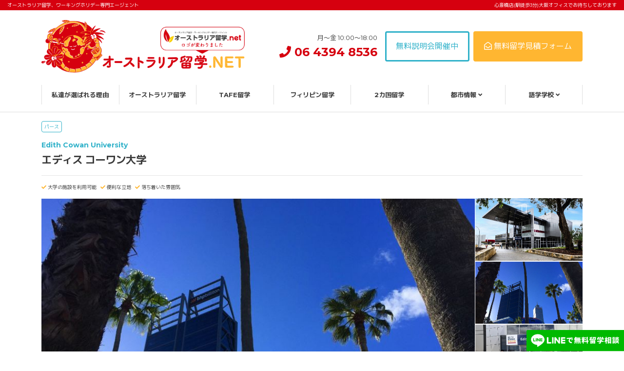

--- FILE ---
content_type: text/html; charset=UTF-8
request_url: https://ryugaku-au.net/school/edith-cowan-university/
body_size: 27963
content:
<!DOCTYPE html>
<html lang="ja" prefix="og: http://ogp.me/ns#">

<head>
  <!-- xbiz -->
  <meta charset="utf-8">
  <meta name="viewport" content="width=device-width,initial-scale=1.0,maximum-scale=1.0,user-scalable=0">
  <meta http-equiv="X-UA-Compatible" content="IE=edge">
  <link rel="stylesheet" href="https://ryugaku-au.net/wp-content/themes/ryugakuauV2/css/slick.css">
  <link rel="stylesheet" href="https://ryugaku-au.net/wp-content/themes/ryugakuauV2/css/lity.min.css">
  <link rel="stylesheet" href="https://ryugaku-au.net/wp-content/themes/ryugakuauV2/css/animate.min.css">
  <link rel="stylesheet" href="https://ryugaku-au.net/wp-content/themes/ryugakuauV2/css/lightgallery.min.css">
  <link rel="stylesheet" type="text/css" href="https://unpkg.com/modal-video@2.4.8/css/modal-video.min.css">
    <link rel="stylesheet" href="https://use.fontawesome.com/releases/v5.3.1/css/all.css" integrity="sha384-mzrmE5qonljUremFsqc01SB46JvROS7bZs3IO2EmfFsd15uHvIt+Y8vEf7N7fWAU" crossorigin="anonymous">
  <link rel="stylesheet" href="https://ryugaku-au.net/wp-content/themes/ryugakuauV2/css/style.css">
    <meta name='robots' content='index, follow, max-image-preview:large, max-snippet:-1, max-video-preview:-1' />

<!-- Google Tag Manager for WordPress by gtm4wp.com -->
<script data-cfasync="false" data-pagespeed-no-defer>
	var gtm4wp_datalayer_name = "dataLayer";
	var dataLayer = dataLayer || [];
</script>
<!-- End Google Tag Manager for WordPress by gtm4wp.com -->
	<!-- This site is optimized with the Yoast SEO plugin v26.5 - https://yoast.com/wordpress/plugins/seo/ -->
	<title>エディス コーワン大学 - 最低価格保証留学エージェント オーストラリア留学.net</title>
	<link rel="canonical" href="https://ryugaku-au.net/school/edith-cowan-university/" />
	<meta property="og:locale" content="ja_JP" />
	<meta property="og:type" content="article" />
	<meta property="og:title" content="エディス コーワン大学 - 最低価格保証留学エージェント オーストラリア留学.net" />
	<meta property="og:description" content="エディス・コーワン大学は西オーストラリア州で2番目に大きな規..." />
	<meta property="og:url" content="https://ryugaku-au.net/school/edith-cowan-university/" />
	<meta property="og:site_name" content="オーストラリア留学.net" />
	<meta property="article:modified_time" content="2024-09-10T06:45:23+00:00" />
	<meta property="og:image" content="https://ryugaku-au.net/wp-content/uploads/2017/06/edith.jpg" />
	<meta property="og:image:width" content="900" />
	<meta property="og:image:height" content="563" />
	<meta property="og:image:type" content="image/jpeg" />
	<meta name="twitter:card" content="summary_large_image" />
	<meta name="twitter:label1" content="推定読み取り時間" />
	<meta name="twitter:data1" content="1分" />
	<script type="application/ld+json" class="yoast-schema-graph">{"@context":"https://schema.org","@graph":[{"@type":"WebPage","@id":"https://ryugaku-au.net/school/edith-cowan-university/","url":"https://ryugaku-au.net/school/edith-cowan-university/","name":"エディス コーワン大学 - 最低価格保証留学エージェント オーストラリア留学.net","isPartOf":{"@id":"https://ryugaku-au.net/#website"},"primaryImageOfPage":{"@id":"https://ryugaku-au.net/school/edith-cowan-university/#primaryimage"},"image":{"@id":"https://ryugaku-au.net/school/edith-cowan-university/#primaryimage"},"thumbnailUrl":"https://ryugaku-au.net/wp-content/uploads/2017/06/edith.jpg","datePublished":"2017-06-25T22:08:58+00:00","dateModified":"2024-09-10T06:45:23+00:00","breadcrumb":{"@id":"https://ryugaku-au.net/school/edith-cowan-university/#breadcrumb"},"inLanguage":"ja","potentialAction":[{"@type":"ReadAction","target":["https://ryugaku-au.net/school/edith-cowan-university/"]}]},{"@type":"ImageObject","inLanguage":"ja","@id":"https://ryugaku-au.net/school/edith-cowan-university/#primaryimage","url":"https://ryugaku-au.net/wp-content/uploads/2017/06/edith.jpg","contentUrl":"https://ryugaku-au.net/wp-content/uploads/2017/06/edith.jpg","width":"900","height":"563"},{"@type":"BreadcrumbList","@id":"https://ryugaku-au.net/school/edith-cowan-university/#breadcrumb","itemListElement":[{"@type":"ListItem","position":1,"name":"ホーム","item":"https://ryugaku-au.net/"},{"@type":"ListItem","position":2,"name":"オーストラリアの語学学校","item":"https://ryugaku-au.net/school/"},{"@type":"ListItem","position":3,"name":"エディス コーワン大学"}]},{"@type":"WebSite","@id":"https://ryugaku-au.net/#website","url":"https://ryugaku-au.net/","name":"オーストラリア留学.net","description":"オーストラリア留学/ワーホリ最低価格保証エージェント－オーストラリア留学ネット","publisher":{"@id":"https://ryugaku-au.net/#organization"},"potentialAction":[{"@type":"SearchAction","target":{"@type":"EntryPoint","urlTemplate":"https://ryugaku-au.net/?s={search_term_string}"},"query-input":{"@type":"PropertyValueSpecification","valueRequired":true,"valueName":"search_term_string"}}],"inLanguage":"ja"},{"@type":"Organization","@id":"https://ryugaku-au.net/#organization","name":"オーストラリア留学net","url":"https://ryugaku-au.net/","logo":{"@type":"ImageObject","inLanguage":"ja","@id":"https://ryugaku-au.net/#/schema/logo/image/","url":"https://ryugaku-au.net/wp-content/uploads/2023/08/btn-ryugaku-circle.png","contentUrl":"https://ryugaku-au.net/wp-content/uploads/2023/08/btn-ryugaku-circle.png","width":1080,"height":1109,"caption":"オーストラリア留学net"},"image":{"@id":"https://ryugaku-au.net/#/schema/logo/image/"}}]}</script>
	<!-- / Yoast SEO plugin. -->


<style id='wp-img-auto-sizes-contain-inline-css' type='text/css'>
img:is([sizes=auto i],[sizes^="auto," i]){contain-intrinsic-size:3000px 1500px}
/*# sourceURL=wp-img-auto-sizes-contain-inline-css */
</style>
<style id='wp-block-library-inline-css' type='text/css'>
:root{--wp-block-synced-color:#7a00df;--wp-block-synced-color--rgb:122,0,223;--wp-bound-block-color:var(--wp-block-synced-color);--wp-editor-canvas-background:#ddd;--wp-admin-theme-color:#007cba;--wp-admin-theme-color--rgb:0,124,186;--wp-admin-theme-color-darker-10:#006ba1;--wp-admin-theme-color-darker-10--rgb:0,107,160.5;--wp-admin-theme-color-darker-20:#005a87;--wp-admin-theme-color-darker-20--rgb:0,90,135;--wp-admin-border-width-focus:2px}@media (min-resolution:192dpi){:root{--wp-admin-border-width-focus:1.5px}}.wp-element-button{cursor:pointer}:root .has-very-light-gray-background-color{background-color:#eee}:root .has-very-dark-gray-background-color{background-color:#313131}:root .has-very-light-gray-color{color:#eee}:root .has-very-dark-gray-color{color:#313131}:root .has-vivid-green-cyan-to-vivid-cyan-blue-gradient-background{background:linear-gradient(135deg,#00d084,#0693e3)}:root .has-purple-crush-gradient-background{background:linear-gradient(135deg,#34e2e4,#4721fb 50%,#ab1dfe)}:root .has-hazy-dawn-gradient-background{background:linear-gradient(135deg,#faaca8,#dad0ec)}:root .has-subdued-olive-gradient-background{background:linear-gradient(135deg,#fafae1,#67a671)}:root .has-atomic-cream-gradient-background{background:linear-gradient(135deg,#fdd79a,#004a59)}:root .has-nightshade-gradient-background{background:linear-gradient(135deg,#330968,#31cdcf)}:root .has-midnight-gradient-background{background:linear-gradient(135deg,#020381,#2874fc)}:root{--wp--preset--font-size--normal:16px;--wp--preset--font-size--huge:42px}.has-regular-font-size{font-size:1em}.has-larger-font-size{font-size:2.625em}.has-normal-font-size{font-size:var(--wp--preset--font-size--normal)}.has-huge-font-size{font-size:var(--wp--preset--font-size--huge)}.has-text-align-center{text-align:center}.has-text-align-left{text-align:left}.has-text-align-right{text-align:right}.has-fit-text{white-space:nowrap!important}#end-resizable-editor-section{display:none}.aligncenter{clear:both}.items-justified-left{justify-content:flex-start}.items-justified-center{justify-content:center}.items-justified-right{justify-content:flex-end}.items-justified-space-between{justify-content:space-between}.screen-reader-text{border:0;clip-path:inset(50%);height:1px;margin:-1px;overflow:hidden;padding:0;position:absolute;width:1px;word-wrap:normal!important}.screen-reader-text:focus{background-color:#ddd;clip-path:none;color:#444;display:block;font-size:1em;height:auto;left:5px;line-height:normal;padding:15px 23px 14px;text-decoration:none;top:5px;width:auto;z-index:100000}html :where(.has-border-color){border-style:solid}html :where([style*=border-top-color]){border-top-style:solid}html :where([style*=border-right-color]){border-right-style:solid}html :where([style*=border-bottom-color]){border-bottom-style:solid}html :where([style*=border-left-color]){border-left-style:solid}html :where([style*=border-width]){border-style:solid}html :where([style*=border-top-width]){border-top-style:solid}html :where([style*=border-right-width]){border-right-style:solid}html :where([style*=border-bottom-width]){border-bottom-style:solid}html :where([style*=border-left-width]){border-left-style:solid}html :where(img[class*=wp-image-]){height:auto;max-width:100%}:where(figure){margin:0 0 1em}html :where(.is-position-sticky){--wp-admin--admin-bar--position-offset:var(--wp-admin--admin-bar--height,0px)}@media screen and (max-width:600px){html :where(.is-position-sticky){--wp-admin--admin-bar--position-offset:0px}}
/*wp_block_styles_on_demand_placeholder:69542dcdc378f*/
/*# sourceURL=wp-block-library-inline-css */
</style>
<style id='classic-theme-styles-inline-css' type='text/css'>
/*! This file is auto-generated */
.wp-block-button__link{color:#fff;background-color:#32373c;border-radius:9999px;box-shadow:none;text-decoration:none;padding:calc(.667em + 2px) calc(1.333em + 2px);font-size:1.125em}.wp-block-file__button{background:#32373c;color:#fff;text-decoration:none}
/*# sourceURL=/wp-includes/css/classic-themes.min.css */
</style>
<link rel='stylesheet' id='pz-linkcard-css-css' href='//ryugaku-au.net/wp-content/uploads/pz-linkcard/style/style.min.css?ver=2.5.8.1' type='text/css' media='all' />
<link rel="https://api.w.org/" href="https://ryugaku-au.net/wp-json/" />
<!-- Google Tag Manager for WordPress by gtm4wp.com -->
<!-- GTM Container placement set to footer -->
<script data-cfasync="false" data-pagespeed-no-defer type="text/javascript">
	var dataLayer_content = {"pagePostType":"school","pagePostType2":"single-school","pagePostAuthor":"オーストラリア留学ネット"};
	dataLayer.push( dataLayer_content );
</script>
<script data-cfasync="false" data-pagespeed-no-defer type="text/javascript">
(function(w,d,s,l,i){w[l]=w[l]||[];w[l].push({'gtm.start':
new Date().getTime(),event:'gtm.js'});var f=d.getElementsByTagName(s)[0],
j=d.createElement(s),dl=l!='dataLayer'?'&l='+l:'';j.async=true;j.src=
'//www.googletagmanager.com/gtm.js?id='+i+dl;f.parentNode.insertBefore(j,f);
})(window,document,'script','dataLayer','GTM-NF6R6G4');
</script>
<!-- End Google Tag Manager for WordPress by gtm4wp.com --><link rel="apple-touch-icon" sizes="180x180" href="/wp-content/uploads/fbrfg/apple-touch-icon.png">
<link rel="icon" type="image/png" sizes="32x32" href="/wp-content/uploads/fbrfg/favicon-32x32.png">
<link rel="icon" type="image/png" sizes="16x16" href="/wp-content/uploads/fbrfg/favicon-16x16.png">
<link rel="manifest" href="/wp-content/uploads/fbrfg/site.webmanifest">
<link rel="mask-icon" href="/wp-content/uploads/fbrfg/safari-pinned-tab.svg" color="#d6000f">
<link rel="shortcut icon" href="/wp-content/uploads/fbrfg/favicon.ico">
<meta name="msapplication-TileColor" content="#ffffff">
<meta name="msapplication-config" content="/wp-content/uploads/fbrfg/browserconfig.xml">
<meta name="theme-color" content="#ffffff">		<style type="text/css" id="wp-custom-css">
			.iframe-wrapper {
  position: relative;
	padding-bottom: 685%;
  height: 0;
  overflow: hidden;
}

.iframe-wrapper iframe {
  position: absolute;
  top: 0;
  left: 0;
  width: 100%;
  height: 100%;
}
.entry-detail__WYSIWYG .jotform iframe {
	height: 3500px!important;
}

@media screen and (min-width:427px) {
	.iframe-wrapper {
  position: relative;
	padding-bottom: 645%;
  height: 0;
  overflow: hidden;
}
	.entry-detail__WYSIWYG .jotform iframe {
	height: 2900px!important;
}
}

@media screen and (min-width:768px) {
	.iframe-wrapper {
  position: relative;
	padding-bottom: 285%;
  height: 0;
  overflow: hidden;
}
	.entry-detail__WYSIWYG .jotform iframe {
	height: 2350px!important;
}
}

@media screen and (min-width:992px) {
	.iframe-wrapper {
  position: relative;
	padding-bottom: 330%;
  height: 0;
  overflow: hidden;
}
	.entry-detail__WYSIWYG .jotform iframe {
	height: 2500px!important;
}
}

@media screen and (min-width:1200px) {
	.iframe-wrapper {
  position: relative;
	padding-bottom: 280%;
  height: 0;
  overflow: hidden;
}
	.entry-detail__WYSIWYG .jotform iframe {
	height: 2400px!important;
}
}

.supernova .form-all, .form-all {
    margin: 0 auto!important;
}		</style>
		  <script>
  console.log("")
  </script>
  <!-- Facebook Pixel Code -->
  <script>
  ! function(f, b, e, v, n, t, s) {
    if (f.fbq) return;
    n = f.fbq = function() {
      n.callMethod ?
        n.callMethod.apply(n, arguments) : n.queue.push(arguments)
    };
    if (!f._fbq) f._fbq = n;
    n.push = n;
    n.loaded = !0;
    n.version = '2.0';
    n.queue = [];
    t = b.createElement(e);
    t.async = !0;
    t.src = v;
    s = b.getElementsByTagName(e)[0];
    s.parentNode.insertBefore(t, s)
  }(window, document, 'script',
    'https://connect.facebook.net/en_US/fbevents.js');
  fbq('init', '641098843075084');
  fbq('track', 'PageView');
  </script>
  <noscript><img height="1" width="1" style="display:none" src="https://www.facebook.com/tr?id=641098843075084&ev=PageView&noscript=1" /></noscript>
  <!-- End Facebook Pixel Code -->
  <!-- Google tag (gtag.js) -->
  <script async src="https://www.googletagmanager.com/gtag/js?id=G-0V727SEPHM"></script>
  <script>
  window.dataLayer = window.dataLayer || [];

  function gtag() {
    dataLayer.push(arguments);
  }
  gtag('js', new Date());

  gtag('config', 'G-0V727SEPHM');
  </script>
  <style>
  @media (max-width: 991.98px) {
    #home::before {
      display: none;
    }
  }
  </style>
</head>

<body data-rsssl=1 class="wp-singular school-template school-template-single-school-beta school-template-single-school-beta-php single single-school postid-233 wp-theme-ryugakuauV2" id="edith-cowan-university">
                                      <header class="header-global">
                    <div class="header-global__info">
                      <div class="d-lg-flex justify-content-between">
                        <div class="d-none d-lg-block">
                          オーストラリア留学、ワーキングホリデー専門エージェント
                        </div>
                        <div class="d-none d-lg-block">
                          心斎橋店(駅徒歩3分)大阪オフィスでお待ちしております
                        </div>
                        <div class="text-center text-lg-right d-lg-none font-weight-bold" style="font-size: 8px;">
                          大阪オフィス(心斎橋駅徒歩3分)でお待ちしております<br>月〜金 10:00〜18:00
                        </div>
                      </div>
                    </div>
                    <div class="header-global__contents">
                      <div class="header-global__container d-flex justify-content-between align-items-center">
                                                <div class="header-global__logo">
                          <a href="https://ryugaku-au.net">
                            <img src="https://ryugaku-au.net/wp-content/themes/ryugakuauV2/images/new-logo.png" alt="オーストラリア留学・ワーキングホリデー専門エージェント オーストラリア留学.net">
                          </a>
                        </div>
                                                <div class="d-flex justify-content-end align-items-center">
                          <div>
                            <div class="d-flex justify-content-end align-items-center">
                              <div class="text-right d-none d-md-block">
                                <span class="header-global__opening">月〜金 10:00〜18:00</span>
                                <br>
                                <div class="header-global__tel">
                                  <a href="tel:0643948536"><i class="fas fa-phone"></i> 06 4394 8536</a>
                                </div>
                              </div>
                              <div class="ml-3 d-none d-xl-block">
                                <a href="https://ryugaku-au.net/seminar/" class="btn btn-outline-info">無料説明会開催中</a>
                              </div>
                              <div class="ml-2 d-none d-xl-block">
                                <a href="https://ryugaku-au.net/counseling/" class="btn btn-success"><i class="far fa-envelope-open"></i> 無料留学見積フォーム</a>
                              </div>
                            </div>
                          </div>
                          <div class="d-xl-none d-flex justify-content-end align-items-center">
                            <div class="ml-3">
                              <a href="/counseling/"><img src="https://ryugaku-au.net/wp-content/themes/ryugakuauV2/images/btn-header-contact.svg" alt="無料留学相談フォーム"></a>
                            </div>
                            <div class="ml-3">
                              <a id="sidebar-right-trigger" href="#"><img src="https://ryugaku-au.net/wp-content/themes/ryugakuauV2/images/menu-header.svg" alt=""></a>
                            </div>
                          </div>
                        </div>
                      </div>
                    </div>
                    <nav class="nav-global">
                      <div class="container">
                        <ul class="nav-global__list">
                          <li class="nav-global__item">
                            <a href="https://ryugaku-au.net/about/">私達が選ばれる理由</a>
                          </li>
                          <li class="nav-global__item">
                            <a href="https://ryugaku-au.net/australia/">オーストラリア留学</a>
                          </li>
                          <li class="nav-global__item">
                            <a href="https://ryugaku-au.net/tafe-ryugaku/">TAFE留学</a>
                          </li>
                          <li class="nav-global__item">
                            <a href="https://ph.ryugaku-au.net/">フィリピン留学</a>
                          </li>
                          <li class="nav-global__item">
                            <a href="https://ryugaku-au.net/two-countries/">2カ国留学</a>
                          </li>
                          <li class="nav-global__item">
                            <a href="https://ryugaku-au.net/city/">都市情報 <i class="fas fa-angle-down"></i></a>
                            <ul class="nav-global__child" style="z-index: 10000;">
                              <li><a href="https://ryugaku-au.net/city/sydney/">シドニー</a></li>
                              <li><a href="https://ryugaku-au.net/city/goldcoast/">ゴールドコースト</a></li>
                              <li><a href="https://ryugaku-au.net/city/melbourne/">メルボルン</a></li>
                              <li><a href="https://ryugaku-au.net/city/brisbane/">ブリスベン</a></li>
                              <li><a href="https://ryugaku-au.net/city/cairns/">ケアンズ</a></li>
                              <li><a href="https://ryugaku-au.net/city/perth/">パース</a></li>
                              <li><a href="https://ryugaku-au.net/city/adelaide/">アデレード</a></li>
                              <li><a href="https://ryugaku-au.net/city/sunshine-coast/">サンシャインコースト</a></li>
                              <li><a href="https://ryugaku-au.net/city/noosa/">ヌーサ</a></li>
                              <li><a href="https://ryugaku-au.net/city/byronbay/">バイロンベイ</a></li>
                              <li><a href="https://ryugaku-au.net/city/canberra/">キャンベラ</a></li>
                            </ul>
                          </li>
                          <li class="nav-global__item">
                            <a href="https://ryugaku-au.net/school/">語学学校 <i class="fas fa-angle-down"></i></a>
                            <ul class="nav-global__child" style="z-index: 10000;">
                              	<li class="cat-item cat-item-5"><a href="https://ryugaku-au.net/school/school_location/school-sydney/">シドニー</a>
</li>
	<li class="cat-item cat-item-7"><a href="https://ryugaku-au.net/school/school_location/school-melbourne/">メルボルン</a>
</li>
	<li class="cat-item cat-item-8"><a href="https://ryugaku-au.net/school/school_location/school-brisbane/">ブリスベン</a>
</li>
	<li class="cat-item cat-item-6"><a href="https://ryugaku-au.net/school/school_location/school-goldcoast/">ゴールドコースト</a>
</li>
	<li class="cat-item cat-item-9"><a href="https://ryugaku-au.net/school/school_location/school-perth/">パース</a>
</li>
	<li class="cat-item cat-item-11"><a href="https://ryugaku-au.net/school/school_location/school-adelaide/">アデレード</a>
</li>
	<li class="cat-item cat-item-10"><a href="https://ryugaku-au.net/school/school_location/school-cairns/">ケアンズ</a>
</li>
	<li class="cat-item cat-item-29"><a href="https://ryugaku-au.net/school/school_location/school-sunshine-coast/">サンシャインコースト</a>
</li>
	<li class="cat-item cat-item-30"><a href="https://ryugaku-au.net/school/school_location/school-byronbay/">バイロンベイ</a>
</li>
	<li class="cat-item cat-item-28"><a href="https://ryugaku-au.net/school/school_location/school-noosa/">ヌーサ</a>
</li>
	<li class="cat-item cat-item-12"><a href="https://ryugaku-au.net/school/school_location/school-canberra/">キャンベラ</a>
</li>
                            </ul>
                          </li>
                                                  </ul>
                      </div>
                    </nav>
                  </header>
                  <div class="bottom-line">
                    <a href="https://lin.ee/Jbn1BVi" class="fixed-line_btn bottom_line_btn" target="_blank"><img src="https://ryugaku-au.net/wp-content/themes/ryugakuauV2/images/btn-line.svg" alt="LINEで無料留学相談"></a>
                  </div>
                  <div class="bottom-line-circle" style="right:100px;">
                    <a href="tel:0643948536" class="fixed-line_btn bottom_line_btn" target="_blank"><img src="https://ryugaku-au.net/wp-content/themes/ryugakuauV2/images/btn-line-call.svg" alt="お電話で無料留学相談"></a>
                  </div>
                  <div class="bottom-line-circle">
                    <a href="https://lin.ee/Jbn1BVi" class="fixed-line_btn bottom_line_btn" target="_blank"><img src="https://ryugaku-au.net/wp-content/themes/ryugakuauV2/images/btn-line-circle.svg" alt="LINEで無料留学相談"></a>
                  </div>
<div class="pt-header bg-white">
  <div class="container clearfix pt-5 pt-lg-3">
    <div class="row">
      <div class="col-lg-12 mx-auto">
                                <div class="mb-3">          <a class="badge-category is-small rounded badge-outline-info" href="https://ryugaku-au.net/school_location/school-perth">パース</a>
                            </div>
                <div class="list-school__title-en">Edith Cowan University</div>
        <h2 class="list-school__title">エディス コーワン大学</h2>
        <hr>
        <div class="d-flex flex-wrap list-school__info mb-3">
                              <div class="mr-2">
            <i class="fa fa-check text-success" aria-hidden="true"></i> 大学の施設を利用可能          </div>
                    <div class="mr-2">
            <i class="fa fa-check text-success" aria-hidden="true"></i> 便利な立地          </div>
                    <div class="mr-2">
            <i class="fa fa-check text-success" aria-hidden="true"></i> 落ち着いた雰囲気          </div>
                            </div>
        <div class="js_slider-school">
          <div class="slider-for">
                                    <div class="sp-slide"><img src="https://ryugaku-au.net/wp-content/uploads/2017/06/ecc06.jpg" alt=""></div>
                        <div class="sp-slide"><img src="https://ryugaku-au.net/wp-content/uploads/2017/06/ecc05.jpg" alt=""></div>
                        <div class="sp-slide"><img src="https://ryugaku-au.net/wp-content/uploads/2017/06/ecc03.jpg" alt=""></div>
                        <div class="sp-slide"><img src="https://ryugaku-au.net/wp-content/uploads/2017/06/ecc04.jpg" alt=""></div>
                        <div class="sp-slide"><img src="https://ryugaku-au.net/wp-content/uploads/2017/06/ecc02.jpg" alt=""></div>
                        <div class="sp-slide"><img src="https://ryugaku-au.net/wp-content/uploads/2017/06/ecc01.jpg" alt=""></div>
                                  </div>
          <div class="slider-nav-wrap">
            <div class="slider-nav">
                                          <div class="sp-thumbnail"><img src="https://ryugaku-au.net/wp-content/uploads/2017/06/ecc06.jpg" alt=""></div>
                            <div class="sp-thumbnail"><img src="https://ryugaku-au.net/wp-content/uploads/2017/06/ecc05.jpg" alt=""></div>
                            <div class="sp-thumbnail"><img src="https://ryugaku-au.net/wp-content/uploads/2017/06/ecc03.jpg" alt=""></div>
                            <div class="sp-thumbnail"><img src="https://ryugaku-au.net/wp-content/uploads/2017/06/ecc04.jpg" alt=""></div>
                            <div class="sp-thumbnail"><img src="https://ryugaku-au.net/wp-content/uploads/2017/06/ecc02.jpg" alt=""></div>
                            <div class="sp-thumbnail"><img src="https://ryugaku-au.net/wp-content/uploads/2017/06/ecc01.jpg" alt=""></div>
                                        </div>
            <div class="slick-nav-arrows is-school hidden-md-down">
              <div class="slick-next"></div>
              <div class="slick-prev"></div>
            </div>
          </div>
        </div>
      </div>
    </div>
  </div>
  <div class="nav-local">
    <div class="row no-gutters nav-local-row smoothScroll">
      <div class="col-6 col-lg-4 nav-local__item bg-">
        <a href="#section-info">基本情報</a>
      </div>
      <div class="col-6 col-lg-4 nav-local__item bg-">
        <a href="#section-point">おすすめポイント</a>
      </div>
      <div class="col-6 col-lg-4 nav-local__item bg-">
        <a href="#section-desc">学校説明</a>
      </div>
      <div class="col-6 col-lg-4 nav-local__item bg-">
        <a href="#section-course">コースについて</a>
      </div>
      <div class="col-6 col-lg-4 nav-local__item bg-">
        <a href="#section-price">費用について</a>
      </div>
      <div class="col-6 col-lg-4 nav-local__item bg-">
        <a href="#section-map">アクセスマップ</a>
      </div>
    </div>
  </div>
  <div class="container py-3">
    <div class="row">
      <div class="col-lg-8">
        <h2 class="detail-title">この学校について</h2>
        <div class="entry-detail__WYSIWYG is-school">
          <p><strong>エディス・コーワン大学は西オーストラリア州で2番目に大きな規模の大学です。</strong></p>
<p>オーストラリアで女性として始めて議員に選出された「エディス・コーワン」にちなんで名付けられました。</p>
<p>エディスコーワン大学は3つのキャンパスを有しており、24時間図書館、チャイルドケアなど学生サポートに定評のある大学です。</p>
        </div>
        <h2 id="section-info" class="detail-title">基本情報</h2>
        <table class="table-infomation mb-5">
          <tr>
            <th>ウェブサイト</th>
            <td>https://www.edithcowancollege.edu.au/</td>
          </tr>
                    <tr>
            <th>Facebookページ</th>
            <td>https://www.facebook.com/EdithCowanCollege</td>
          </tr>
                              <tr>
            <th>創立</th>
            <td>1986年</td>
          </tr>
          <tr>
            <th>キャンパス</th>
            <td>パース</td>
          </tr>
          <tr>
            <th>所在地</th>
            <td>Building 10, Mt Lawley Campus 2 Bradford Street Mt Lawley WA 6050</td>
          </tr>
          <tr>
            <th>交通手段</th>
            <td>（バス停）Alexander Dr Before Bradford Stからすぐ</td>
          </tr>
          <tr>
            <th>生徒数</th>
            <td>約200人</td>
          </tr>
          <tr>
            <th>クラス数 / レベル</th>
            <td>12クラス/8レベル</td>
          </tr>
          <tr>
            <th>1クラスの平均生徒数</th>
            <td>15人</td>
          </tr>
                    <tr>
                <th>日本人の割合</th>
                <td>20%</td>
              </tr>

          <tr>
            <th>留学生国籍</th>
            <td>スイス　フランス　ドイツ　イラン　インド　インドネシア　サウジアラビア　中国　韓国　ブラジル　タイ　ベトナム　ポーランド　マレーシアなど</td>
          </tr>
          <tr>
            <th>入学時のテスト内容</th>
            <td>リーディング/ライティング/グラマー</td>
          </tr>
          <tr>
            <th>インターネット</th>
            <td>無料でご利用いただけます</td>
          </tr>
          <tr>
            <th>日本人スタッフ</th>
            <td>不在</td>
          </tr>
                              <tr>
            <th>選択科目</th>
            <td>-</td>
          </tr>
          <tr>
            <th>放課後のオプショナル授業</th>
            <td>-</td>
          </tr>
                    <tr>
            <th>学校での1日のスケジュール</th>
            <td><ol>
<li>レッスン<br />
（途中休憩有り）</li>
</ol>
</td>
          </tr>
                    <tr>
            <th>滞在方法</th>
            <td>ホームステイ/学生寮</td>
          </tr>
        </table>
        <h2 id="section-point" class="detail-title">おすすめポイント</h2>
        <div class="entry-detail__WYSIWYG is-school"><ul>
<li>大学の施設を利用することができる</li>
<li>シティに近いので便利な立地</li>
<li>落ち着いた雰囲気の中勉強できる</li>
</ul>
</div>
        <h2 id="section-desc" class="detail-title">学校説明</h2>
        <div class="entry-detail__WYSIWYG is-school"><p>エディス・コーワン大学のマウントローリーキャンパスの中に位置するパース・インスティチュート・オブ・ビジネス・アンド・テクノロジー（PIBT）はパース中心地からバスで20分ほどの距離にあります。</p>
<p>エディス・コーワン大学に編入もしくは進学できるパスウェイコース、付属英語学校を開講しているのが特徴です。</p>
<p>コンピュータールーム、図書室、自習室、学食、パブなど現地の学生と同じようにキャンパス内の豊富な施設を利用できるのが魅力の一つです。プールのある学生寮も併設しており、アカデミックな雰囲気もありつつ堅苦しさはなくスタッフもフレンドリーなので、快適なキャンパスライフを送ることができます。</p>
<h3>エディス コーワン大学紹介動画</h3>
<p><iframe src="https://www.youtube.com/embed/NAsrXw6ShoE" width="796" height="480" frameborder="0" allowfullscreen="allowfullscreen"></iframe> <iframe src="https://www.youtube.com/embed/lgRjmV4Ei_o" width="796" height="480" frameborder="0" allowfullscreen="allowfullscreen"></iframe></p>
</div>
                <h2 id="section-course" class="detail-title">コース</h2>
                        <div class="d-flex justify-content-between align-items-center pb-1 mb-1 border-bottom">
          <div class="font-weight-bold font-size-sm">
            進学英語コース          </div>
          <div class="school-course-list-link">
                      </div>
        </div>
                        <h2 id="section-price" class="detail-title">費用</h2>
        <div class="entry-detail__WYSIWYG is-school"><h3>エディスコーワン大学 進学英語コース　20時間/週</h3>
<table>
<tbody>
<tr>
<th style="text-align: left;">入学金</th>
<td>&#8211;</td>
</tr>
<tr>
<th style="text-align: left;">教材費</th>
<td>10週間：115ドル</p>
<p>20週間：185ドル</p>
<p>30～40週間：215ドル</p>
<p>41週間以上：295ドル</td>
</tr>
<tr>
<th style="text-align: left;">授業料</th>
<td>10週間：440ドル/週</p>
<p>20週間：440ドル/週</p>
<p>30～40週間：420ドル/週</p>
<p>41週間以上：410ドル/週</td>
</tr>
<tr>
<th style="text-align: left;">ホームステイ手配料</th>
<td>&#8211;</td>
</tr>
<tr>
<th style="text-align: left;">ホームステイ</th>
<td>250ドル/週</td>
</tr>
<tr>
<th style="text-align: left;">空港ピックアップ</th>
<td>&#8211;</td>
</tr>
</tbody>
</table>
</div>
        <h2 id="section-map" class="detail-title">アクセスマップ</h2>
        <div class="entry-detail__WYSIWYG is-school">
          <p><iframe style="border: 0;" src="https://www.google.com/maps/embed?pb=!1m18!1m12!1m3!1d108465.72963326098!2d115.74872417794275!3d-31.837135320881252!2m3!1f0!2f0!3f0!3m2!1i1024!2i768!4f13.1!3m3!1m2!1s0x2a32baa4d1dfc3e9%3A0x5362e7b1367a6499!2sEdith+Cowan+College!5e0!3m2!1sja!2sau!4v1525523867853" width="796" height="450" frameborder="0" allowfullscreen="allowfullscreen"></iframe></p>
        </div>

        
      
      
            <h2 class="detail-title mt-5 mb-4">この都市にある学校</h2>
                        <div class="font-size-sm text-info">Lexis English Perth Scarborough</div>
      <div class="font-size-sm font-weight-bold"><a class="text-default" href="https://ryugaku-au.net/school/lexis-english-perth-scarborough/">レクシス・イングリッシュ　 パース・スカボロ校【2024年12月20日から一時閉校】</a></div>
      <hr class="my-2">
            <div class="font-size-sm text-info">Lexis English Perth City</div>
      <div class="font-size-sm font-weight-bold"><a class="text-default" href="https://ryugaku-au.net/school/lexis-english-perth-city/">レクシス・イングリッシュ　 パース・シティ校</a></div>
      <hr class="my-2">
            <div class="font-size-sm text-info">Southern Cross University</div>
      <div class="font-size-sm font-weight-bold"><a class="text-default" href="https://ryugaku-au.net/school/southern-cross-university/">サザンクロス大学</a></div>
      <hr class="my-2">
            <div class="font-size-sm text-info">Greenwich English College</div>
      <div class="font-size-sm font-weight-bold"><a class="text-default" href="https://ryugaku-au.net/school/greenwich-english-college-perth/">グリニッジ・イングリッシュ・カレッジ　パース校</a></div>
      <hr class="my-2">
            <div class="font-size-sm text-info">Milner International College of English</div>
      <div class="font-size-sm font-weight-bold"><a class="text-default" href="https://ryugaku-au.net/school/milner-international-college-of-english/">ミルナー・インターナショナル・カレッジ・オブ・イングリッシュ</a></div>
      <hr class="my-2">
            <div class="font-size-sm text-info">NAVITAS English Perth</div>
      <div class="font-size-sm font-weight-bold"><a class="text-default" href="https://ryugaku-au.net/school/navitas-english-perth/">ナビタス・イングリッシュ　パース校</a></div>
      <hr class="my-2">
            <div class="font-size-sm text-info">ILSC Perth</div>
      <div class="font-size-sm font-weight-bold"><a class="text-default" href="https://ryugaku-au.net/school/ilsc-perth/">アイエルエスシー・オーストラリア　パース校</a></div>
      <hr class="my-2">
            <div class="font-size-sm text-info">Stanley College</div>
      <div class="font-size-sm font-weight-bold"><a class="text-default" href="https://ryugaku-au.net/school/stanly-college/">スタンリー カレッジ</a></div>
      <hr class="my-2">
                </div>
    <div class="col-lg-4 side">
      <aside>
  <div class="mb-3">
    <a href="/two-countries/" target="_blank"><img class="border rounded" src="https://ryugaku-au.net/wp-content/themes/ryugakuauV2/theme2024/images/bnr_nikakoku.png" alt=""></a>
  </div>
  <div class="mb-3">
    <a href="https://ryugaku-au.net/tafe-ryugaku/" target="_blank" class="bnr-tafe"><img class="border rounded" src="https://ryugaku-au.net/images/tafe-bnr.png" alt="TAFE専門学校留学"></a>
  </div>
  <div class="mb-4">
    <div>
      <a href="/online/" target="_blank"><img class="border rounded" src="https://ryugaku-au.net/wp-content/themes/ryugakuauV2/images/home/home-slide-onlineV2.png" alt=""></a>
    </div>
  </div>
  <div class="mb-3">
    <div class="side-title">SEARCH</div>
    <h2 class="text-muted font-size-xs mt-0 mb-2">キーワード検索</h2>
    <span class="side-title__hr"></span>
    <form method="get" action="https://ryugaku-au.net">
      <div class="form-group">
        <input type="hidden" name="post_type[]" value="school" />
        <input type="hidden" name="post_type[]" value="information" />
        <input type="text" name="s" class="form-control" placeholder="検索ワードを入力してください...">
      </div>
      <input id="submit" type="submit" value="検索" class="btn btn-info btn-sm btn-block">
    </form>
  </div>
  <hr>
  <div class="mb-3">
    <div class="side-title">FIND FROM CITY</div>
    <h2 class="text-muted font-size-xs mt-0 mb-2">都市から語学学校を探す</h2>
    <span class="side-title__hr"></span>
        <a href="https://ryugaku-au.net/school/school_location/school-sydney/" class="badge-category rounded mb-1 bg-school-sydney">シドニーの語学学校</a>
        <a href="https://ryugaku-au.net/school/school_location/school-melbourne/" class="badge-category rounded mb-1 bg-school-melbourne">メルボルンの語学学校</a>
        <a href="https://ryugaku-au.net/school/school_location/school-brisbane/" class="badge-category rounded mb-1 bg-school-brisbane">ブリスベンの語学学校</a>
        <a href="https://ryugaku-au.net/school/school_location/school-goldcoast/" class="badge-category rounded mb-1 bg-school-goldcoast">ゴールドコーストの語学学校</a>
        <a href="https://ryugaku-au.net/school/school_location/school-perth/" class="badge-category rounded mb-1 bg-school-perth">パースの語学学校</a>
        <a href="https://ryugaku-au.net/school/school_location/school-adelaide/" class="badge-category rounded mb-1 bg-school-adelaide">アデレードの語学学校</a>
        <a href="https://ryugaku-au.net/school/school_location/school-cairns/" class="badge-category rounded mb-1 bg-school-cairns">ケアンズの語学学校</a>
        <a href="https://ryugaku-au.net/school/school_location/school-sunshine-coast/" class="badge-category rounded mb-1 bg-school-sunshine-coast">サンシャインコーストの語学学校</a>
        <a href="https://ryugaku-au.net/school/school_location/school-byronbay/" class="badge-category rounded mb-1 bg-school-byronbay">バイロンベイの語学学校</a>
        <a href="https://ryugaku-au.net/school/school_location/school-noosa/" class="badge-category rounded mb-1 bg-school-noosa">ヌーサの語学学校</a>
        <a href="https://ryugaku-au.net/school/school_location/school-canberra/" class="badge-category rounded mb-1 bg-school-canberra">キャンベラの語学学校</a>
      </div>
  <hr>
  <div class="mb-3">
    <div class="side-title">CITY INFOMATION</div>
    <h2 class="text-muted font-size-xs mt-0 mb-2">オーストラリアの都市情報</h2>
    <span class="side-title__hr"></span>
        <a class="badge-category is-small rounded mb-1 border-sydney" href="https://ryugaku-au.net/city/sydney/">シドニーはどんな都市？魅力を5段階評価で紹介！の都市情報</a>
        <a class="badge-category is-small rounded mb-1 border-goldcoast" href="https://ryugaku-au.net/city/goldcoast/">ゴールドコーストってどんな街？観光スポットや魅力を紹介！の都市情報</a>
        <a class="badge-category is-small rounded mb-1 border-melbourne" href="https://ryugaku-au.net/city/melbourne/">世界一住みやすい街「メルボルン」？魅力をわかりやすく5段階評価！の都市情報</a>
        <a class="badge-category is-small rounded mb-1 border-brisbane" href="https://ryugaku-au.net/city/brisbane/">ブリスベンはどんな都市？オーストラリア第三の都市の魅力を5段階評価で紹介！の都市情報</a>
        <a class="badge-category is-small rounded mb-1 border-cairns" href="https://ryugaku-au.net/city/cairns/">ケアンズの都市情報</a>
        <a class="badge-category is-small rounded mb-1 border-perth" href="https://ryugaku-au.net/city/perth/">パースの都市情報</a>
        <a class="badge-category is-small rounded mb-1 border-adelaide" href="https://ryugaku-au.net/city/adelaide/">アデレードの都市情報</a>
        <a class="badge-category is-small rounded mb-1 border-sunshine-coast" href="https://ryugaku-au.net/city/sunshine-coast/">サンシャインコーストの都市情報</a>
        <a class="badge-category is-small rounded mb-1 border-noosa" href="https://ryugaku-au.net/city/noosa/">ヌーサの都市情報</a>
        <a class="badge-category is-small rounded mb-1 border-byronbay" href="https://ryugaku-au.net/city/byronbay/">バイロンベイの都市情報</a>
        <a class="badge-category is-small rounded mb-1 border-canberra" href="https://ryugaku-au.net/city/canberra/">キャンベラの都市情報</a>
          </div>
  <hr>
  <div class="mb-3">
    <div class="side-title">FIND FROM PURPOSE</div>
    <h2 class="text-muted font-size-xs mt-0 mb-2">目的から語学学校を探す</h2>
    <span class="side-title__hr"></span>
        <a href="https://ryugaku-au.net/school/school_type/psychology/" class="badge-category is-small rounded mb-1 badge-outline-info">心理学</a>
        <a href="https://ryugaku-au.net/school/school_type/medicine/" class="badge-category is-small rounded mb-1 badge-outline-info">医学</a>
        <a href="https://ryugaku-au.net/school/school_type/science/" class="badge-category is-small rounded mb-1 badge-outline-info">科学</a>
        <a href="https://ryugaku-au.net/school/school_type/education/" class="badge-category is-small rounded mb-1 badge-outline-info">教育</a>
        <a href="https://ryugaku-au.net/school/school_type/sport/" class="badge-category is-small rounded mb-1 badge-outline-info">スポーツ</a>
        <a href="https://ryugaku-au.net/school/school_type/creative/" class="badge-category is-small rounded mb-1 badge-outline-info">クリエイティブ</a>
        <a href="https://ryugaku-au.net/school/school_type/engineering/" class="badge-category is-small rounded mb-1 badge-outline-info">エンジニアリング</a>
        <a href="https://ryugaku-au.net/school/school_type/environment/" class="badge-category is-small rounded mb-1 badge-outline-info">環境</a>
        <a href="https://ryugaku-au.net/school/school_type/%e5%9b%bd%e7%ab%8b%e5%a4%a7%e5%ad%a6/" class="badge-category is-small rounded mb-1 badge-outline-info">国立大学</a>
        <a href="https://ryugaku-au.net/school/school_type/veterinary/" class="badge-category is-small rounded mb-1 badge-outline-info">獣看護</a>
        <a href="https://ryugaku-au.net/school/school_type/%e3%82%b5%e3%83%bc%e3%83%95%e3%82%a3%e3%83%b3/" class="badge-category is-small rounded mb-1 badge-outline-info">サーフィン</a>
        <a href="https://ryugaku-au.net/school/school_type/%e3%82%b9%e3%82%b1%e3%83%bc%e3%83%88%e3%83%9c%e3%83%bc%e3%83%89/" class="badge-category is-small rounded mb-1 badge-outline-info">スケートボード</a>
        <a href="https://ryugaku-au.net/school/school_type/%e3%83%87%e3%82%b6%e3%82%a4%e3%83%b3%e3%82%b3%e3%83%bc%e3%82%b9/" class="badge-category is-small rounded mb-1 badge-outline-info">デザインコース</a>
        <a href="https://ryugaku-au.net/school/school_type/%e3%83%90%e3%83%aa%e3%82%b9%e3%82%bf%e3%83%af%e3%83%bc%e3%82%af%e3%82%b7%e3%83%a7%e3%83%83%e3%83%97/" class="badge-category is-small rounded mb-1 badge-outline-info">バリスタワークショップ</a>
        <a href="https://ryugaku-au.net/school/school_type/%e3%83%93%e3%82%b8%e3%83%8d%e3%82%b9%e3%81%ab%e7%89%b9%e5%8c%96%e3%81%97%e3%81%9f%e5%b0%82%e9%96%80%e5%ad%a6%e6%a0%a1/" class="badge-category is-small rounded mb-1 badge-outline-info">ビジネスに特化した専門学校</a>
        <a href="https://ryugaku-au.net/school/school_type/%e3%82%ad%e3%83%a3%e3%83%93%e3%83%b3%e3%82%af%e3%83%ab%e3%83%bc/" class="badge-category is-small rounded mb-1 badge-outline-info">キャビンクルー</a>
        <a href="https://ryugaku-au.net/school/school_type/%e6%97%a5%e6%9c%ac%e4%ba%ba%e3%81%8c%e5%b0%91%e3%81%aa%e3%81%84%e5%b0%82%e9%96%80%e5%ad%a6%e6%a0%a1/" class="badge-category is-small rounded mb-1 badge-outline-info">日本人が少ない専門学校</a>
        <a href="https://ryugaku-au.net/school/school_type/%e8%88%aa%e7%a9%ba%e5%88%86%e9%87%8e%e3%81%ae%e7%89%b9%e5%8c%96%e3%81%97%e3%81%9f%e5%b0%82%e9%96%80%e5%ad%a6%e6%a0%a1/" class="badge-category is-small rounded mb-1 badge-outline-info">航空分野の特化した専門学校</a>
        <a href="https://ryugaku-au.net/school/school_type/it%e5%88%86%e9%87%8e%e3%81%ab%e7%89%b9%e5%8c%96%e3%81%97%e3%81%9f%e5%b0%82%e9%96%80%e5%ad%a6%e6%a0%a1/" class="badge-category is-small rounded mb-1 badge-outline-info">IT分野に特化した専門学校</a>
        <a href="https://ryugaku-au.net/school/school_type/%e3%83%9e%e3%83%83%e3%82%b5%e3%83%bc%e3%82%b8%e5%88%86%e9%87%8e%e3%81%ab%e7%89%b9%e5%8c%96%e3%81%97%e3%81%9f%e5%b0%82%e9%96%80%e5%ad%a6%e6%a0%a1/" class="badge-category is-small rounded mb-1 badge-outline-info">マッサージ分野に特化した専門学校</a>
        <a href="https://ryugaku-au.net/school/school_type/%e5%a4%a7%e5%ad%a6%e9%99%84%e5%b1%9e%e8%aa%9e%e5%ad%a6%e5%ad%a6%e6%a0%a1/" class="badge-category is-small rounded mb-1 badge-outline-info">大学附属語学学校</a>
        <a href="https://ryugaku-au.net/school/school_type/%e8%b5%b7%e6%a5%ad%e5%ae%b6%e8%82%b2%e6%88%90/" class="badge-category is-small rounded mb-1 badge-outline-info">起業家育成</a>
        <a href="https://ryugaku-au.net/school/school_type/%e3%83%93%e3%82%b8%e3%83%8d%e3%82%b9%e5%88%86%e9%87%8e%e7%89%b9%e5%8c%96/" class="badge-category is-small rounded mb-1 badge-outline-info">ビジネス分野特化</a>
        <a href="https://ryugaku-au.net/school/school_type/%e5%a4%9a%e5%9b%bd%e7%b1%8d/" class="badge-category is-small rounded mb-1 badge-outline-info">多国籍</a>
        <a href="https://ryugaku-au.net/school/school_type/%e8%81%b7%e6%a5%ad%e8%a8%93%e7%b7%b4%e5%b0%82%e9%96%80%e5%ad%a6%e6%a0%a1/" class="badge-category is-small rounded mb-1 badge-outline-info">職業訓練専門学校</a>
        <a href="https://ryugaku-au.net/school/school_type/%e5%b0%82%e9%96%80%e3%82%b3%e3%83%bc%e3%82%b9/" class="badge-category is-small rounded mb-1 badge-outline-info">専門コース</a>
        <a href="https://ryugaku-au.net/school/school_type/ui-ux%e3%83%87%e3%82%b6%e3%82%a4%e3%83%b3/" class="badge-category is-small rounded mb-1 badge-outline-info">UI/UXデザイン</a>
        <a href="https://ryugaku-au.net/school/school_type/%e3%82%bd%e3%83%bc%e3%82%b7%e3%83%a3%e3%83%ab%e3%83%a1%e3%83%87%e3%82%a3%e3%82%a2/" class="badge-category is-small rounded mb-1 badge-outline-info">ソーシャルメディア</a>
        <a href="https://ryugaku-au.net/school/school_type/tafe/" class="badge-category is-small rounded mb-1 badge-outline-info">TAFE</a>
        <a href="https://ryugaku-au.net/school/school_type/%e6%96%bd%e8%a8%ad%e3%81%8c%e3%82%ad%e3%83%ac%e3%82%a4/" class="badge-category is-small rounded mb-1 badge-outline-info">施設がキレイ</a>
        <a href="https://ryugaku-au.net/school/school_type/%e3%83%80%e3%82%a4%e3%83%ac%e3%82%af%e3%83%88%e3%82%a8%e3%83%b3%e3%83%88%e3%83%aa%e3%83%bc/" class="badge-category is-small rounded mb-1 badge-outline-info">ダイレクトエントリー</a>
        <a href="https://ryugaku-au.net/school/school_type/%e7%99%ba%e9%9f%b3%e7%9f%af%e6%ad%a3/" class="badge-category is-small rounded mb-1 badge-outline-info">発音矯正</a>
        <a href="https://ryugaku-au.net/school/school_type/%e4%bc%9a%e8%a9%b1%e4%b8%ad%e5%bf%83/" class="badge-category is-small rounded mb-1 badge-outline-info">会話中心</a>
        <a href="https://ryugaku-au.net/school/school_type/nursing/" class="badge-category is-small rounded mb-1 badge-outline-info">看護</a>
        <a href="https://ryugaku-au.net/school/school_type/price/" class="badge-category is-small rounded mb-1 badge-outline-info">学費が安い</a>
        <a href="https://ryugaku-au.net/school/school_type/japanese/" class="badge-category is-small rounded mb-1 badge-outline-info">日本人が少ない</a>
        <a href="https://ryugaku-au.net/school/school_type/beach/" class="badge-category is-small rounded mb-1 badge-outline-info">ビーチが近い</a>
        <a href="https://ryugaku-au.net/school/school_type/speaking/" class="badge-category is-small rounded mb-1 badge-outline-info">スピーキング特化コース</a>
        <a href="https://ryugaku-au.net/school/school_type/rule/" class="badge-category is-small rounded mb-1 badge-outline-info">English Only Policy</a>
        <a href="https://ryugaku-au.net/school/school_type/go/" class="badge-category is-small rounded mb-1 badge-outline-info">進学向き</a>
        <a href="https://ryugaku-au.net/school/school_type/student/" class="badge-category is-small rounded mb-1 badge-outline-info">大規模校</a>
        <a href="https://ryugaku-au.net/school/school_type/athome/" class="badge-category is-small rounded mb-1 badge-outline-info">アットホームな雰囲気</a>
        <a href="https://ryugaku-au.net/school/school_type/attached-university/" class="badge-category is-small rounded mb-1 badge-outline-info">大学付属</a>
        <a href="https://ryugaku-au.net/school/school_type/popular/" class="badge-category is-small rounded mb-1 badge-outline-info">各都市の日本人人気校</a>
        <a href="https://ryugaku-au.net/school/school_type/student-residence/" class="badge-category is-small rounded mb-1 badge-outline-info">学生寮がある</a>
        <a href="https://ryugaku-au.net/school/school_type/activity/" class="badge-category is-small rounded mb-1 badge-outline-info">アクティビティが豊富</a>
        <a href="https://ryugaku-au.net/school/school_type/ielts-cambridge/" class="badge-category is-small rounded mb-1 badge-outline-info">試験対策に強い</a>
        <a href="https://ryugaku-au.net/school/school_type/barista/" class="badge-category is-small rounded mb-1 badge-outline-info">バリスタコース</a>
        <a href="https://ryugaku-au.net/school/school_type/jshine/" class="badge-category is-small rounded mb-1 badge-outline-info">J-SHINE</a>
        <a href="https://ryugaku-au.net/school/school_type/tecsol/" class="badge-category is-small rounded mb-1 badge-outline-info">TECSOL</a>
        <a href="https://ryugaku-au.net/school/school_type/tesol/" class="badge-category is-small rounded mb-1 badge-outline-info">TESOL</a>
        <a href="https://ryugaku-au.net/school/school_type/yoga/" class="badge-category is-small rounded mb-1 badge-outline-info">ヨガ</a>
        <a href="https://ryugaku-au.net/school/school_type/internship/" class="badge-category is-small rounded mb-1 badge-outline-info">インターンシップ</a>
        <a href="https://ryugaku-au.net/school/school_type/euro/" class="badge-category is-small rounded mb-1 badge-outline-info">ヨーロピアンが多い</a>
        <a href="https://ryugaku-au.net/school/school_type/teacher/" class="badge-category is-small rounded mb-1 badge-outline-info">先生・教員の質が高い</a>
        <a href="https://ryugaku-au.net/school/school_type/vet/" class="badge-category is-small rounded mb-1 badge-outline-info">専門学校</a>
        <a href="https://ryugaku-au.net/school/school_type/business/" class="badge-category is-small rounded mb-1 badge-outline-info">ビジネス</a>
        <a href="https://ryugaku-au.net/school/school_type/marketing/" class="badge-category is-small rounded mb-1 badge-outline-info">マーケティング</a>
        <a href="https://ryugaku-au.net/school/school_type/hospitality/" class="badge-category is-small rounded mb-1 badge-outline-info">ホスピタリティ</a>
        <a href="https://ryugaku-au.net/school/school_type/cookery/" class="badge-category is-small rounded mb-1 badge-outline-info">クッカリー</a>
        <a href="https://ryugaku-au.net/school/school_type/tourism/" class="badge-category is-small rounded mb-1 badge-outline-info">トラベル・ツーリズム</a>
        <a href="https://ryugaku-au.net/school/school_type/childcare/" class="badge-category is-small rounded mb-1 badge-outline-info">チャイルドケア</a>
        <a href="https://ryugaku-au.net/school/school_type/agedcare/" class="badge-category is-small rounded mb-1 badge-outline-info">社会福祉</a>
        <a href="https://ryugaku-au.net/school/school_type/fitness/" class="badge-category is-small rounded mb-1 badge-outline-info">フィットネス</a>
        <a href="https://ryugaku-au.net/school/school_type/massage/" class="badge-category is-small rounded mb-1 badge-outline-info">マッサージ</a>
        <a href="https://ryugaku-au.net/school/school_type/beauty/" class="badge-category is-small rounded mb-1 badge-outline-info">ビューティー</a>
        <a href="https://ryugaku-au.net/school/school_type/it/" class="badge-category is-small rounded mb-1 badge-outline-info">IT</a>
        <a href="https://ryugaku-au.net/school/school_type/design/" class="badge-category is-small rounded mb-1 badge-outline-info">デザイン</a>
      </div>
  <hr>
  <div class="mb-3">
    <div class="side-title">FAQ</div>
    <h2 class="text-muted font-size-xs mt-0 mb-2">よくあるご質問</h2>
    <span class="side-title__hr"></span>
        <a href="https://ryugaku-au.net/faq/faq_category/procedure/" class="badge-category is-small rounded mb-1 badge-outline-info">留学のお手続きについて</a>
        <a href="https://ryugaku-au.net/faq/faq_category/visa/" class="badge-category is-small rounded mb-1 badge-outline-info">ビザについて</a>
        <a href="https://ryugaku-au.net/faq/faq_category/tuition/" class="badge-category is-small rounded mb-1 badge-outline-info">学費について</a>
        <a href="https://ryugaku-au.net/faq/faq_category/location/" class="badge-category is-small rounded mb-1 badge-outline-info">都市について</a>
        <a href="https://ryugaku-au.net/faq/faq_category/school/" class="badge-category is-small rounded mb-1 badge-outline-info">オーストラリアの語学学校について</a>
        <a href="https://ryugaku-au.net/faq/faq_category/about/" class="badge-category is-small rounded mb-1 badge-outline-info">オーストラリア留学.netについて</a>
        <a href="https://ryugaku-au.net/faq/faq_category/after/" class="badge-category is-small rounded mb-1 badge-outline-info">ワーホリや留学後について</a>
        <a href="https://ryugaku-au.net/faq/faq_category/job/" class="badge-category is-small rounded mb-1 badge-outline-info">仕事について</a>
        <a href="https://ryugaku-au.net/faq/faq_category/house/" class="badge-category is-small rounded mb-1 badge-outline-info">住まいについて</a>
        <a href="https://ryugaku-au.net/faq/faq_category/life/" class="badge-category is-small rounded mb-1 badge-outline-info">現地での生活について</a>
        <a href="https://ryugaku-au.net/faq/faq_category/plans/" class="badge-category is-small rounded mb-1 badge-outline-info">留学・ワーホリ準備について</a>
        <a href="https://ryugaku-au.net/faq/faq_category/price/" class="badge-category is-small rounded mb-1 badge-outline-info">留学費用について</a>
      </div>
  <hr>
  <div class="mb-3">
    <div class="side-title">POPULAR SCHOOL</div>
    <h2 class="text-muted font-size-xs mt-0 mb-2">人気の語学学校ベスト8</h2>
    <span class="side-title__hr"></span>
    <div class="row row-all-15 side-entry-ranking">
                              <div class="col-6">
        <div class="side-entry is-ranking">
          <div class="mb-2">
                        <a href="https://ryugaku-au.net/school/shafston-international-college-brisbane/"><img width="768" height="512" src="https://ryugaku-au.net/wp-content/uploads/2017/06/shafston2-768x512.jpg" class="attachment-entry_thumbnail size-entry_thumbnail wp-post-image" alt="" decoding="async" loading="lazy" /></a>
                      </div>
          <div class="side-entry__contents">
            <h3 class="side-entry__title"><a href="https://ryugaku-au.net/school/shafston-international-college-brisbane/">シャフストン・インターナショナル・カレッジ　ブリスベン校</a></h3>
            <div class="card-entry__desc">
              <p>ブリスベンとゴールドコーストにキャンパスがあるシャフストン・&#8230;</p>
            </div>
          </div>
        </div>
      </div>
            <div class="col-6">
        <div class="side-entry is-ranking">
          <div class="mb-2">
                        <a href="https://ryugaku-au.net/school/lexis-english-perth-scarborough/"><img width="768" height="512" src="https://ryugaku-au.net/wp-content/uploads/2018/03/lexis_eyecatch1-768x512.jpg" class="attachment-entry_thumbnail size-entry_thumbnail wp-post-image" alt="" decoding="async" loading="lazy" /></a>
                      </div>
          <div class="side-entry__contents">
            <h3 class="side-entry__title"><a href="https://ryugaku-au.net/school/lexis-english-perth-scarborough/">レクシス・イングリッシュ　 パース・スカボロ校【2024年12月20日から一時閉校】</a></h3>
            <div class="card-entry__desc">
              <p>パースで唯一ビーチの近くにある語学学校がレクシス・イングリッ&#8230;</p>
            </div>
          </div>
        </div>
      </div>
            <div class="col-6">
        <div class="side-entry is-ranking">
          <div class="mb-2">
                        <a href="https://ryugaku-au.net/school/navitas-english/"><img width="768" height="512" src="https://ryugaku-au.net/wp-content/uploads/2017/06/navitas-english-eyecatch-768x512.jpg" class="attachment-entry_thumbnail size-entry_thumbnail wp-post-image" alt="" decoding="async" loading="lazy" /></a>
                      </div>
          <div class="side-entry__contents">
            <h3 class="side-entry__title"><a href="https://ryugaku-au.net/school/navitas-english/">ナビタス・イングリッシュ　シドニー校</a></h3>
            <div class="card-entry__desc">
              <p>オーストラリア国内に複数のキャンパスを持つ最大規模の語学学校&#8230;</p>
            </div>
          </div>
        </div>
      </div>
            <div class="col-6">
        <div class="side-entry is-ranking">
          <div class="mb-2">
                        <a href="https://ryugaku-au.net/school/international-house-brisbane/"><img width="768" height="512" src="https://ryugaku-au.net/wp-content/uploads/2017/06/ih-brisbane-eyecatch-768x512.jpg" class="attachment-entry_thumbnail size-entry_thumbnail wp-post-image" alt="" decoding="async" loading="lazy" /></a>
                      </div>
          <div class="side-entry__contents">
            <h3 class="side-entry__title"><a href="https://ryugaku-au.net/school/international-house-brisbane/">インターナショナル・ハウス　ブリスベン</a></h3>
            <div class="card-entry__desc">
              <p>ブリスベン市街のセントラル駅から徒歩5分に距離に位置するイン&#8230;</p>
            </div>
          </div>
        </div>
      </div>
            <div class="col-6">
        <div class="side-entry is-ranking">
          <div class="mb-2">
                        <a href="https://ryugaku-au.net/school/impact-english-college/"><img width="768" height="512" src="https://ryugaku-au.net/wp-content/uploads/2017/06/impact-768x512.jpg" class="attachment-entry_thumbnail size-entry_thumbnail wp-post-image" alt="" decoding="async" loading="lazy" /></a>
                      </div>
          <div class="side-entry__contents">
            <h3 class="side-entry__title"><a href="https://ryugaku-au.net/school/impact-english-college/">インパクト・イングリッシュ・カレッジ　メルボルン校</a></h3>
            <div class="card-entry__desc">
              <p>メルボルンの中心地に位置するメルボルンキャンパスは、サザンク&#8230;</p>
            </div>
          </div>
        </div>
      </div>
            <div class="col-6">
        <div class="side-entry is-ranking">
          <div class="mb-2">
                        <a href="https://ryugaku-au.net/school/elsis-english-language-school-in-sydney/"><img width="768" height="512" src="https://ryugaku-au.net/wp-content/uploads/2017/06/Screen-Shot-2022-08-25-at-17.43.51-e1661417237593-768x512.jpg" class="attachment-entry_thumbnail size-entry_thumbnail wp-post-image" alt="" decoding="async" loading="lazy" /></a>
                      </div>
          <div class="side-entry__contents">
            <h3 class="side-entry__title"><a href="https://ryugaku-au.net/school/elsis-english-language-school-in-sydney/">エルシス・イングリッシュ・ランゲージ・スクール　シドニー校</a></h3>
            <div class="card-entry__desc">
              <p>1991年に設立されたELSIS(エルシス)はヨーロッパ諸国&#8230;</p>
            </div>
          </div>
        </div>
      </div>
            <div class="col-6">
        <div class="side-entry is-ranking">
          <div class="mb-2">
                        <a href="https://ryugaku-au.net/school/shafston-international-college-sydney/"><img width="768" height="512" src="https://ryugaku-au.net/wp-content/uploads/2017/06/shafston2-768x512.jpg" class="attachment-entry_thumbnail size-entry_thumbnail wp-post-image" alt="" decoding="async" loading="lazy" /></a>
                      </div>
          <div class="side-entry__contents">
            <h3 class="side-entry__title"><a href="https://ryugaku-au.net/school/shafston-international-college-sydney/">シャフストン・インターナショナル・カレッジ　シドニー校</a></h3>
            <div class="card-entry__desc">
              <p>ブリスベンとゴールドコーストにキャンパスがあるシャフストン・&#8230;</p>
            </div>
          </div>
        </div>
      </div>
            <div class="col-6">
        <div class="side-entry is-ranking">
          <div class="mb-2">
                        <a href="https://ryugaku-au.net/school/inforum-education-australia-2/"><img width="768" height="512" src="https://ryugaku-au.net/wp-content/uploads/2017/06/inforum-768x512.jpg" class="attachment-entry_thumbnail size-entry_thumbnail wp-post-image" alt="" decoding="async" loading="lazy" /></a>
                      </div>
          <div class="side-entry__contents">
            <h3 class="side-entry__title"><a href="https://ryugaku-au.net/school/inforum-education-australia-2/">インフォーラム・エデュケーション・オーストラリア</a></h3>
            <div class="card-entry__desc">
              <p>ゴールドコーストの中でも教育の街として知られるサウスポートに&#8230;</p>
            </div>
          </div>
        </div>
      </div>
                </div>
  </div>
  <hr>
  <div class="mb-3">
    <div class="side-title">POPULAR POSTS</div>
    <h2 class="text-muted font-size-xs mt-0 mb-2">よく読まれている留学情報</h2>
    <span class="side-title__hr"></span>
    <div class="row row-all-15 side-entry-ranking">
                              <div class="col-6">
        <div class="side-entry is-ranking">
          <div class="mb-2">
                        <a href="https://ryugaku-au.net/information/before-travel/"><img width="768" height="512" src="https://ryugaku-au.net/wp-content/uploads/2018/03/20381f371f3ca7c31984b3bede15734d_s-768x512.jpg" class="attachment-entry_thumbnail size-entry_thumbnail wp-post-image" alt="" decoding="async" loading="lazy" srcset="https://ryugaku-au.net/wp-content/uploads/2018/03/20381f371f3ca7c31984b3bede15734d_s-768x512.jpg 768w, https://ryugaku-au.net/wp-content/uploads/2018/03/20381f371f3ca7c31984b3bede15734d_s-460x307.jpg 460w, https://ryugaku-au.net/wp-content/uploads/2018/03/20381f371f3ca7c31984b3bede15734d_s.jpg 900w" sizes="auto, (max-width: 768px) 100vw, 768px" /></a>
                      </div>
          <div class="side-entry__contents">
            <h3 class="side-entry__title"><a href="https://ryugaku-au.net/information/before-travel/">【渡航準備】海外用クレジットカード・ホテル予約・英語勉強について</a></h3>
            <div class="card-entry__desc">
              <p>オーストラリアへの渡航準備はできていますか？まだ渡航まて&#8230;</p>
            </div>
          </div>
        </div>
      </div>
            <div class="col-6">
        <div class="side-entry is-ranking">
          <div class="mb-2">
                        <a href="https://ryugaku-au.net/information/about_ielts/"><img width="768" height="512" src="https://ryugaku-au.net/wp-content/uploads/2018/03/shutterstock_310345355-copy-768x512.jpg" class="attachment-entry_thumbnail size-entry_thumbnail wp-post-image" alt="" decoding="async" loading="lazy" srcset="https://ryugaku-au.net/wp-content/uploads/2018/03/shutterstock_310345355-copy-768x512.jpg 768w, https://ryugaku-au.net/wp-content/uploads/2018/03/shutterstock_310345355-copy-460x307.jpg 460w, https://ryugaku-au.net/wp-content/uploads/2018/03/shutterstock_310345355-copy.jpg 900w" sizes="auto, (max-width: 768px) 100vw, 768px" /></a>
                      </div>
          <div class="side-entry__contents">
            <h3 class="side-entry__title"><a href="https://ryugaku-au.net/information/about_ielts/">IELTS（アイエルツ）とは？IELTSの特徴を初心者向けに解説！</a></h3>
            <div class="card-entry__desc">
              <p>国際化が進む中で日本でも少しずつ知名度が広がっている、”IE&#8230;</p>
            </div>
          </div>
        </div>
      </div>
            <div class="col-6">
        <div class="side-entry is-ranking">
          <div class="mb-2">
                        <a href="https://ryugaku-au.net/information/australia-study-preparation/"><img width="768" height="512" src="https://ryugaku-au.net/wp-content/uploads/2018/02/australia-study-preparation4-squashed-768x512.jpg" class="attachment-entry_thumbnail size-entry_thumbnail wp-post-image" alt="" decoding="async" loading="lazy" srcset="https://ryugaku-au.net/wp-content/uploads/2018/02/australia-study-preparation4-squashed-768x512.jpg 768w, https://ryugaku-au.net/wp-content/uploads/2018/02/australia-study-preparation4-squashed-460x307.jpg 460w, https://ryugaku-au.net/wp-content/uploads/2018/02/australia-study-preparation4-squashed.jpg 1000w" sizes="auto, (max-width: 768px) 100vw, 768px" /></a>
                      </div>
          <div class="side-entry__contents">
            <h3 class="side-entry__title"><a href="https://ryugaku-au.net/information/australia-study-preparation/">【渡航決意】オーストラリア留学・ワーホリ準備を始める前に必要な情報まとめ</a></h3>
            <div class="card-entry__desc">
              <p>オーストラリア留学・ワーホリの準備6ステップ 本記事は【オー&#8230;</p>
            </div>
          </div>
        </div>
      </div>
            <div class="col-6">
        <div class="side-entry is-ranking">
          <div class="mb-2">
                        <a href="https://ryugaku-au.net/information/australia-study-advantage/"><img width="768" height="512" src="https://ryugaku-au.net/wp-content/uploads/2018/02/australia-study-advantage6-squashed-768x512.jpg" class="attachment-entry_thumbnail size-entry_thumbnail wp-post-image" alt="" decoding="async" loading="lazy" /></a>
                      </div>
          <div class="side-entry__contents">
            <h3 class="side-entry__title"><a href="https://ryugaku-au.net/information/australia-study-advantage/">オーストラリア留学/ワーホリのメリット20選！プロが教える良いところ総まとめ</a></h3>
            <div class="card-entry__desc">
              <p>オーストラリアは、留学・ワーホリ先の国として人気が高く、渡航&#8230;</p>
            </div>
          </div>
        </div>
      </div>
            <div class="col-6">
        <div class="side-entry is-ranking">
          <div class="mb-2">
                        <a href="https://ryugaku-au.net/information/difference-australia-others/"><img width="768" height="512" src="https://ryugaku-au.net/wp-content/uploads/2018/02/difference-australia-other-squashed-768x512.jpg" class="attachment-entry_thumbnail size-entry_thumbnail wp-post-image" alt="" decoding="async" loading="lazy" srcset="https://ryugaku-au.net/wp-content/uploads/2018/02/difference-australia-other-squashed-768x512.jpg 768w, https://ryugaku-au.net/wp-content/uploads/2018/02/difference-australia-other-squashed-460x307.jpg 460w, https://ryugaku-au.net/wp-content/uploads/2018/02/difference-australia-other-squashed.jpg 1000w" sizes="auto, (max-width: 768px) 100vw, 768px" /></a>
                      </div>
          <div class="side-entry__contents">
            <h3 class="side-entry__title"><a href="https://ryugaku-au.net/information/difference-australia-others/">【どこがいい？】オーストラリア留学と人気留学先との費用や魅力,特徴比較！</a></h3>
            <div class="card-entry__desc">
              <p>留学先の一つとしてオーストラリアは、人気の渡航先のひとつです&#8230;</p>
            </div>
          </div>
        </div>
      </div>
            <div class="col-6">
        <div class="side-entry is-ranking">
          <div class="mb-2">
                        <a href="https://ryugaku-au.net/information/price-wh/"><img width="768" height="512" src="https://ryugaku-au.net/wp-content/uploads/2023/07/86e8fc78a96399ef5a33a3e1f090f940-768x512.jpg" class="attachment-entry_thumbnail size-entry_thumbnail wp-post-image" alt="オーストラリア　ワーホリ　費用" decoding="async" loading="lazy" srcset="https://ryugaku-au.net/wp-content/uploads/2023/07/86e8fc78a96399ef5a33a3e1f090f940-768x512.jpg 768w, https://ryugaku-au.net/wp-content/uploads/2023/07/86e8fc78a96399ef5a33a3e1f090f940-460x306.jpg 460w, https://ryugaku-au.net/wp-content/uploads/2023/07/86e8fc78a96399ef5a33a3e1f090f940.jpg 800w" sizes="auto, (max-width: 768px) 100vw, 768px" /></a>
                      </div>
          <div class="side-entry__contents">
            <h3 class="side-entry__title"><a href="https://ryugaku-au.net/information/price-wh/">【2025年最新】オーストラリアワーホリ費用まとめ！最低費用/学校なし1年間見積もり公開！</a></h3>
            <div class="card-entry__desc">
              <p>オーストラリアのワーキングホリデーにはいくら必要なのか？ ワ&#8230;</p>
            </div>
          </div>
        </div>
      </div>
            <div class="col-6">
        <div class="side-entry is-ranking">
          <div class="mb-2">
                        <a href="https://ryugaku-au.net/information/why/"><img width="768" height="512" src="https://ryugaku-au.net/wp-content/uploads/2018/02/why-2-squashed-768x512.jpg" class="attachment-entry_thumbnail size-entry_thumbnail wp-post-image" alt="" decoding="async" loading="lazy" srcset="https://ryugaku-au.net/wp-content/uploads/2018/02/why-2-squashed-768x512.jpg 768w, https://ryugaku-au.net/wp-content/uploads/2018/02/why-2-squashed-460x306.jpg 460w, https://ryugaku-au.net/wp-content/uploads/2018/02/why-2-squashed.jpg 1000w" sizes="auto, (max-width: 768px) 100vw, 768px" /></a>
                      </div>
          <div class="side-entry__contents">
            <h3 class="side-entry__title"><a href="https://ryugaku-au.net/information/why/">オーストラリア留学で学べることは？行きたくなる理由まとめ</a></h3>
            <div class="card-entry__desc">
              <p>オーストラリア留学では、さまざまなことを学ぶことができます。&#8230;</p>
            </div>
          </div>
        </div>
      </div>
            <div class="col-6">
        <div class="side-entry is-ranking">
          <div class="mb-2">
                        <a href="https://ryugaku-au.net/information/job/"><img width="768" height="512" src="https://ryugaku-au.net/wp-content/uploads/2023/04/58ce00aad75ec9bf90473b7c77b7f35f-768x512.jpg" class="attachment-entry_thumbnail size-entry_thumbnail wp-post-image" alt="オーストラリア　出稼ぎ　ビザ" decoding="async" loading="lazy" /></a>
                      </div>
          <div class="side-entry__contents">
            <h3 class="side-entry__title"><a href="https://ryugaku-au.net/information/job/">【オーストラリアで出稼ぎ】アルバイトで働くのに必要なビザと条件や給料は？</a></h3>
            <div class="card-entry__desc">
              <p>オーストラリアで出稼ぎをするために留学をする人が増えています&#8230;</p>
            </div>
          </div>
        </div>
      </div>
                </div>
  </div>
</aside>
<div class="sidebar-sticky">
  <div class="d-none d-lg-block">
    <div class="row">
      <div class="col-12 mb-3">
        <a href="/nurse/"><img class="border rounded" src="https://ryugaku-au.net/wp-content/themes/ryugakuauV2/images/home/home-nurse.png" alt=""></a>
      </div>
      <div class="col-12 mb-3">
        <a href="/online/" class=""><img class="border rounded" src="https://ryugaku-au.net/wp-content/themes/ryugakuauV2/images/home/home-slide-onlineV2.png" alt=""></a>
      </div>
      <div class="col-12 mb-3">
        <a href="/services/"><img class="border rounded" src="https://ryugaku-au.net/wp-content/themes/ryugakuauV2/2024/images/lp-bnr.png" alt=""></a>
      </div>
      <div class="col-12 mb-3">
        <a href="/two-countries/" target="_blank"><img class="border rounded" src="https://ryugaku-au.net/wp-content/themes/ryugakuauV2/theme2024/images/bnr_nikakoku.png" alt=""></a>
      </div>
      <div class="col-12 mb-3">
        <a href="https://ryugaku-au.net/tafe-ryugaku/" target="_blank" class="bnr-tafe"><img class="border rounded" src="https://ryugaku-au.net/images/tafe-bnr.png" alt="TAFE専門学校留学"></a>
      </div>
    </div>
  </div>
</div>
    </div>
  </div>
</div>
</div>


  <section class="frame is-secondary">
    <div class="container">
      <h2 class="section-title">キャンペーン</h2>
      <div class="row">
        <div class="col-sm-6 mb-4">
          <a href="/online/" class=""><img class="border rounded" src="https://ryugaku-au.net/wp-content/themes/ryugakuauV2/images/home/home-slide-onlineV2.png" alt=""></a>
        </div>
        <div class="col-sm-6 mb-4">
          <a href="/nurse/"><img class="border rounded" src="https://ryugaku-au.net/wp-content/themes/ryugakuauV2/images/home/home-nurse.png" alt=""></a>
        </div>
        <div class="col-sm-6 mb-4">
          <a href="/about/"><img class="border rounded" src="https://ryugaku-au.net/wp-content/themes/ryugakuauV2/images/home/aboutv3.png" alt=""></a>
        </div>
        <div class="col-sm-6 mb-4">
          <a href="/two-countries/" target="_blank"><img class="border rounded" src="https://ryugaku-au.net/wp-content/themes/ryugakuauV2/images/home/home-ph.png" alt=""></a>
        </div>
      </div>
    </div>
  </section>
          <section id="foote-tubular" class="frame is-bg-img is-tsubasa">
                              <div>
            <div class="container text-center">
              <h2 class="section-title">無料留学相談<br>お問い合わせはお気軽に</h2>
              <div class="row">
                <div class="col-sm-7 mx-auto">
                  <span class="font-weight-bold lead">月〜金 10:00〜18:00</span>
                  <br>
                  <div class="font-weight-bold h2 mt-0">
                    <a href="tel:0643948536"><i class="fas fa-phone"></i> 06 4394 8536</a>
                  </div>
                  <span class="font-weight-bold">豪政府登録カウンセラーがお電話でご相談承ります<br>水曜日定休日(土日祝休み)</span>
                  <div class="row pt-4">
                    <div class="col-lg-6 mb-3">
                      <a href="https://lin.ee/Jbn1BVi" target="_blank" class="btn btn-line btn-block bottom_line_btn"><i class="fas fa-comments"></i> LINEで無料留学相談</a>
                    </div>
                    <div class="col-lg-6 mb-3">
                      <a href="https://ryugaku-au.net/counseling/" class="btn btn-success btn-block bottom_contact_btn"><i class="far fa-envelope-open"></i> メールで無料留学相談</a>
                    </div>
                  </div>
                </div>
              </div>
            </div>
          </div>
        </section>
        <section class="frame is-secondary pt-3 pb-2">
          <div class="container-fluid">
                      </div>
        </section>
        <div class="nav-sns bg-white">
          <div class="container">
            <div class="row justify-content-around">
              <div class="col-md-4 nav-sns__item">
                <a class="text-fb" href="https://www.facebook.com/auryugakunet/" target="_blank">
                  <div class="d-flex align-items-center">
                    <div><img src="https://ryugaku-au.net/wp-content/themes/ryugakuauV2/images/icon/fb.svg" alt=""></div>
                    <div>
                      <span>Facebook<br><small>オーストラリア留学最新コンテンツ更新中</small></span>
                    </div>
                  </div>
                </a>
              </div>
              <div class="col-md-4 nav-sns__item">
                <a class="text-tw" href="https://x.com/ryugaku_net" target="_blank">
                  <div class="d-flex align-items-center">
                    <div><img src="https://ryugaku-au.net/wp-content/themes/ryugakuauV2/images/icon/tw.svg" alt=""></div>
                    <div>
                      <span>Twitter<br><small>オーストラリア留学に役立つコラムを配信中</small></span>
                    </div>
                  </div>
                </a>
              </div>
              <div class="col-md-4 nav-sns__item">
                <a class="text-ig" href="https://www.instagram.com/ryugaku.net_/" target="_blank">
                  <div class="d-flex align-items-center">
                    <div><img src="https://ryugaku-au.net/wp-content/themes/ryugakuauV2/images/icon/ig.svg" alt=""></div>
                    <div>
                      <span>INSTAGRAM<br><small>オーストラリア留学の日常をお届けします</small></span>
                    </div>
                  </div>
                </a>
              </div>
            </div>
          </div>
        </div>
        <footer class="footer-global">
          <div class="container">
            <div class="footer-global__list">
              <h2 class="footer-global__list_title">
                  <a href="https://ryugaku-au.net/city/">オーストラリアの都市情報</a>
                </h2>
              <ul class="mb-4">
                                <li><a href="https://ryugaku-au.net/city/sydney/">シドニーはどんな都市？魅力を5段階評価で紹介！</a></li>
                                <li><a href="https://ryugaku-au.net/city/goldcoast/">ゴールドコーストってどんな街？観光スポットや魅力を紹介！</a></li>
                                <li><a href="https://ryugaku-au.net/city/melbourne/">世界一住みやすい街「メルボルン」？魅力をわかりやすく5段階評価！</a></li>
                                <li><a href="https://ryugaku-au.net/city/brisbane/">ブリスベンはどんな都市？オーストラリア第三の都市の魅力を5段階評価で紹介！</a></li>
                                <li><a href="https://ryugaku-au.net/city/cairns/">ケアンズ</a></li>
                                <li><a href="https://ryugaku-au.net/city/perth/">パース</a></li>
                                <li><a href="https://ryugaku-au.net/city/adelaide/">アデレード</a></li>
                                <li><a href="https://ryugaku-au.net/city/sunshine-coast/">サンシャインコースト</a></li>
                                <li><a href="https://ryugaku-au.net/city/noosa/">ヌーサ</a></li>
                                <li><a href="https://ryugaku-au.net/city/byronbay/">バイロンベイ</a></li>
                                <li><a href="https://ryugaku-au.net/city/canberra/">キャンベラ</a></li>
                                              </ul>
              <h2 class="footer-global__list_title">
                  <a href="https://ryugaku-au.net/school/">オーストラリアの語学学校</a>
                </h2>
              <ul class="mb-4">
                	<li class="cat-item cat-item-5"><a href="https://ryugaku-au.net/school/school_location/school-sydney/">シドニー</a>
</li>
	<li class="cat-item cat-item-7"><a href="https://ryugaku-au.net/school/school_location/school-melbourne/">メルボルン</a>
</li>
	<li class="cat-item cat-item-8"><a href="https://ryugaku-au.net/school/school_location/school-brisbane/">ブリスベン</a>
</li>
	<li class="cat-item cat-item-6"><a href="https://ryugaku-au.net/school/school_location/school-goldcoast/">ゴールドコースト</a>
</li>
	<li class="cat-item cat-item-9"><a href="https://ryugaku-au.net/school/school_location/school-perth/">パース</a>
</li>
	<li class="cat-item cat-item-11"><a href="https://ryugaku-au.net/school/school_location/school-adelaide/">アデレード</a>
</li>
	<li class="cat-item cat-item-10"><a href="https://ryugaku-au.net/school/school_location/school-cairns/">ケアンズ</a>
</li>
	<li class="cat-item cat-item-29"><a href="https://ryugaku-au.net/school/school_location/school-sunshine-coast/">サンシャインコースト</a>
</li>
	<li class="cat-item cat-item-30"><a href="https://ryugaku-au.net/school/school_location/school-byronbay/">バイロンベイ</a>
</li>
	<li class="cat-item cat-item-28"><a href="https://ryugaku-au.net/school/school_location/school-noosa/">ヌーサ</a>
</li>
	<li class="cat-item cat-item-12"><a href="https://ryugaku-au.net/school/school_location/school-canberra/">キャンベラ</a>
</li>
              </ul>
              <h2 class="footer-global__list_title">
                  <a href="https://ryugaku-au.net/purpose/">語学学校を目的から探す</a>
                </h2>
              <ul class="mb-4">
                	<li class="cat-item cat-item-155"><a href="https://ryugaku-au.net/school/school_type/psychology/">心理学</a>
</li>
	<li class="cat-item cat-item-154"><a href="https://ryugaku-au.net/school/school_type/medicine/">医学</a>
</li>
	<li class="cat-item cat-item-153"><a href="https://ryugaku-au.net/school/school_type/science/">科学</a>
</li>
	<li class="cat-item cat-item-152"><a href="https://ryugaku-au.net/school/school_type/education/">教育</a>
</li>
	<li class="cat-item cat-item-151"><a href="https://ryugaku-au.net/school/school_type/sport/">スポーツ</a>
</li>
	<li class="cat-item cat-item-150"><a href="https://ryugaku-au.net/school/school_type/creative/">クリエイティブ</a>
</li>
	<li class="cat-item cat-item-149"><a href="https://ryugaku-au.net/school/school_type/engineering/">エンジニアリング</a>
</li>
	<li class="cat-item cat-item-148"><a href="https://ryugaku-au.net/school/school_type/environment/">環境</a>
</li>
	<li class="cat-item cat-item-147"><a href="https://ryugaku-au.net/school/school_type/%e5%9b%bd%e7%ab%8b%e5%a4%a7%e5%ad%a6/">国立大学</a>
</li>
	<li class="cat-item cat-item-146"><a href="https://ryugaku-au.net/school/school_type/veterinary/">獣看護</a>
</li>
	<li class="cat-item cat-item-144"><a href="https://ryugaku-au.net/school/school_type/%e3%82%b5%e3%83%bc%e3%83%95%e3%82%a3%e3%83%b3/">サーフィン</a>
</li>
	<li class="cat-item cat-item-145"><a href="https://ryugaku-au.net/school/school_type/%e3%82%b9%e3%82%b1%e3%83%bc%e3%83%88%e3%83%9c%e3%83%bc%e3%83%89/">スケートボード</a>
</li>
	<li class="cat-item cat-item-142"><a href="https://ryugaku-au.net/school/school_type/%e3%83%87%e3%82%b6%e3%82%a4%e3%83%b3%e3%82%b3%e3%83%bc%e3%82%b9/">デザインコース</a>
</li>
	<li class="cat-item cat-item-143"><a href="https://ryugaku-au.net/school/school_type/%e3%83%90%e3%83%aa%e3%82%b9%e3%82%bf%e3%83%af%e3%83%bc%e3%82%af%e3%82%b7%e3%83%a7%e3%83%83%e3%83%97/">バリスタワークショップ</a>
</li>
	<li class="cat-item cat-item-137"><a href="https://ryugaku-au.net/school/school_type/%e3%83%93%e3%82%b8%e3%83%8d%e3%82%b9%e3%81%ab%e7%89%b9%e5%8c%96%e3%81%97%e3%81%9f%e5%b0%82%e9%96%80%e5%ad%a6%e6%a0%a1/">ビジネスに特化した専門学校</a>
</li>
	<li class="cat-item cat-item-135"><a href="https://ryugaku-au.net/school/school_type/%e3%82%ad%e3%83%a3%e3%83%93%e3%83%b3%e3%82%af%e3%83%ab%e3%83%bc/">キャビンクルー</a>
</li>
	<li class="cat-item cat-item-136"><a href="https://ryugaku-au.net/school/school_type/%e6%97%a5%e6%9c%ac%e4%ba%ba%e3%81%8c%e5%b0%91%e3%81%aa%e3%81%84%e5%b0%82%e9%96%80%e5%ad%a6%e6%a0%a1/">日本人が少ない専門学校</a>
</li>
	<li class="cat-item cat-item-134"><a href="https://ryugaku-au.net/school/school_type/%e8%88%aa%e7%a9%ba%e5%88%86%e9%87%8e%e3%81%ae%e7%89%b9%e5%8c%96%e3%81%97%e3%81%9f%e5%b0%82%e9%96%80%e5%ad%a6%e6%a0%a1/">航空分野の特化した専門学校</a>
</li>
	<li class="cat-item cat-item-133"><a href="https://ryugaku-au.net/school/school_type/it%e5%88%86%e9%87%8e%e3%81%ab%e7%89%b9%e5%8c%96%e3%81%97%e3%81%9f%e5%b0%82%e9%96%80%e5%ad%a6%e6%a0%a1/">IT分野に特化した専門学校</a>
</li>
	<li class="cat-item cat-item-132"><a href="https://ryugaku-au.net/school/school_type/%e3%83%9e%e3%83%83%e3%82%b5%e3%83%bc%e3%82%b8%e5%88%86%e9%87%8e%e3%81%ab%e7%89%b9%e5%8c%96%e3%81%97%e3%81%9f%e5%b0%82%e9%96%80%e5%ad%a6%e6%a0%a1/">マッサージ分野に特化した専門学校</a>
</li>
	<li class="cat-item cat-item-131"><a href="https://ryugaku-au.net/school/school_type/%e5%a4%a7%e5%ad%a6%e9%99%84%e5%b1%9e%e8%aa%9e%e5%ad%a6%e5%ad%a6%e6%a0%a1/">大学附属語学学校</a>
</li>
	<li class="cat-item cat-item-128"><a href="https://ryugaku-au.net/school/school_type/%e8%b5%b7%e6%a5%ad%e5%ae%b6%e8%82%b2%e6%88%90/">起業家育成</a>
</li>
	<li class="cat-item cat-item-129"><a href="https://ryugaku-au.net/school/school_type/%e3%83%93%e3%82%b8%e3%83%8d%e3%82%b9%e5%88%86%e9%87%8e%e7%89%b9%e5%8c%96/">ビジネス分野特化</a>
</li>
	<li class="cat-item cat-item-130"><a href="https://ryugaku-au.net/school/school_type/%e5%a4%9a%e5%9b%bd%e7%b1%8d/">多国籍</a>
</li>
	<li class="cat-item cat-item-126"><a href="https://ryugaku-au.net/school/school_type/%e8%81%b7%e6%a5%ad%e8%a8%93%e7%b7%b4%e5%b0%82%e9%96%80%e5%ad%a6%e6%a0%a1/">職業訓練専門学校</a>
</li>
	<li class="cat-item cat-item-127"><a href="https://ryugaku-au.net/school/school_type/%e5%b0%82%e9%96%80%e3%82%b3%e3%83%bc%e3%82%b9/">専門コース</a>
</li>
	<li class="cat-item cat-item-121"><a href="https://ryugaku-au.net/school/school_type/ui-ux%e3%83%87%e3%82%b6%e3%82%a4%e3%83%b3/">UI/UXデザイン</a>
</li>
	<li class="cat-item cat-item-122"><a href="https://ryugaku-au.net/school/school_type/%e3%82%bd%e3%83%bc%e3%82%b7%e3%83%a3%e3%83%ab%e3%83%a1%e3%83%87%e3%82%a3%e3%82%a2/">ソーシャルメディア</a>
</li>
	<li class="cat-item cat-item-120"><a href="https://ryugaku-au.net/school/school_type/tafe/">TAFE</a>
</li>
	<li class="cat-item cat-item-119"><a href="https://ryugaku-au.net/school/school_type/%e6%96%bd%e8%a8%ad%e3%81%8c%e3%82%ad%e3%83%ac%e3%82%a4/">施設がキレイ</a>
</li>
	<li class="cat-item cat-item-118"><a href="https://ryugaku-au.net/school/school_type/%e3%83%80%e3%82%a4%e3%83%ac%e3%82%af%e3%83%88%e3%82%a8%e3%83%b3%e3%83%88%e3%83%aa%e3%83%bc/">ダイレクトエントリー</a>
</li>
	<li class="cat-item cat-item-115"><a href="https://ryugaku-au.net/school/school_type/%e7%99%ba%e9%9f%b3%e7%9f%af%e6%ad%a3/">発音矯正</a>
</li>
	<li class="cat-item cat-item-116"><a href="https://ryugaku-au.net/school/school_type/%e4%bc%9a%e8%a9%b1%e4%b8%ad%e5%bf%83/">会話中心</a>
</li>
	<li class="cat-item cat-item-114"><a href="https://ryugaku-au.net/school/school_type/nursing/">看護</a>
</li>
	<li class="cat-item cat-item-23"><a href="https://ryugaku-au.net/school/school_type/price/">学費が安い</a>
</li>
	<li class="cat-item cat-item-15"><a href="https://ryugaku-au.net/school/school_type/japanese/">日本人が少ない</a>
</li>
	<li class="cat-item cat-item-17"><a href="https://ryugaku-au.net/school/school_type/beach/">ビーチが近い</a>
</li>
	<li class="cat-item cat-item-21"><a href="https://ryugaku-au.net/school/school_type/speaking/">スピーキング特化コース</a>
</li>
	<li class="cat-item cat-item-18"><a href="https://ryugaku-au.net/school/school_type/rule/">English Only Policy</a>
</li>
	<li class="cat-item cat-item-25"><a href="https://ryugaku-au.net/school/school_type/go/">進学向き</a>
</li>
	<li class="cat-item cat-item-22"><a href="https://ryugaku-au.net/school/school_type/student/">大規模校</a>
</li>
	<li class="cat-item cat-item-20"><a href="https://ryugaku-au.net/school/school_type/athome/">アットホームな雰囲気</a>
</li>
	<li class="cat-item cat-item-62"><a href="https://ryugaku-au.net/school/school_type/attached-university/">大学付属</a>
</li>
	<li class="cat-item cat-item-24"><a href="https://ryugaku-au.net/school/school_type/popular/">各都市の日本人人気校</a>
</li>
	<li class="cat-item cat-item-63"><a href="https://ryugaku-au.net/school/school_type/student-residence/">学生寮がある</a>
</li>
	<li class="cat-item cat-item-64"><a href="https://ryugaku-au.net/school/school_type/activity/">アクティビティが豊富</a>
</li>
	<li class="cat-item cat-item-14"><a href="https://ryugaku-au.net/school/school_type/ielts-cambridge/">試験対策に強い</a>
</li>
	<li class="cat-item cat-item-65"><a href="https://ryugaku-au.net/school/school_type/barista/">バリスタコース</a>
</li>
	<li class="cat-item cat-item-76"><a href="https://ryugaku-au.net/school/school_type/jshine/">J-SHINE</a>
</li>
	<li class="cat-item cat-item-77"><a href="https://ryugaku-au.net/school/school_type/tecsol/">TECSOL</a>
</li>
	<li class="cat-item cat-item-78"><a href="https://ryugaku-au.net/school/school_type/tesol/">TESOL</a>
</li>
	<li class="cat-item cat-item-60"><a href="https://ryugaku-au.net/school/school_type/yoga/">ヨガ</a>
</li>
	<li class="cat-item cat-item-81"><a href="https://ryugaku-au.net/school/school_type/internship/">インターンシップ</a>
</li>
	<li class="cat-item cat-item-19"><a href="https://ryugaku-au.net/school/school_type/euro/">ヨーロピアンが多い</a>
</li>
	<li class="cat-item cat-item-16"><a href="https://ryugaku-au.net/school/school_type/teacher/">先生・教員の質が高い</a>
</li>
	<li class="cat-item cat-item-97"><a href="https://ryugaku-au.net/school/school_type/vet/">専門学校</a>
</li>
	<li class="cat-item cat-item-87"><a href="https://ryugaku-au.net/school/school_type/business/">ビジネス</a>
</li>
	<li class="cat-item cat-item-105"><a href="https://ryugaku-au.net/school/school_type/marketing/">マーケティング</a>
</li>
	<li class="cat-item cat-item-79"><a href="https://ryugaku-au.net/school/school_type/hospitality/">ホスピタリティ</a>
</li>
	<li class="cat-item cat-item-109"><a href="https://ryugaku-au.net/school/school_type/cookery/">クッカリー</a>
</li>
	<li class="cat-item cat-item-80"><a href="https://ryugaku-au.net/school/school_type/tourism/">トラベル・ツーリズム</a>
</li>
	<li class="cat-item cat-item-88"><a href="https://ryugaku-au.net/school/school_type/childcare/">チャイルドケア</a>
</li>
	<li class="cat-item cat-item-110"><a href="https://ryugaku-au.net/school/school_type/agedcare/">社会福祉</a>
</li>
	<li class="cat-item cat-item-83"><a href="https://ryugaku-au.net/school/school_type/fitness/">フィットネス</a>
</li>
	<li class="cat-item cat-item-84"><a href="https://ryugaku-au.net/school/school_type/massage/">マッサージ</a>
</li>
	<li class="cat-item cat-item-86"><a href="https://ryugaku-au.net/school/school_type/beauty/">ビューティー</a>
</li>
	<li class="cat-item cat-item-89"><a href="https://ryugaku-au.net/school/school_type/it/">IT</a>
</li>
	<li class="cat-item cat-item-112"><a href="https://ryugaku-au.net/school/school_type/design/">デザイン</a>
</li>
                <li><a href="/nurse/">看護留学特設ページ</a></li>
                <li>
                  <a href="https://ryugaku-au.net/tafe-ryugaku/">TAFE留学特設ページ</a>
                </li>
              </ul>
              <h2 class="footer-global__list_title">
                  <a href="https://ryugaku-au.net/information/">オーストラリアの留学情報</a>
                </h2>
              <ul class="mb-4">
                	<li class="cat-item cat-item-156"><a href="https://ryugaku-au.net/information/information_category/%e3%82%b8%e3%83%a5%e3%83%8b%e3%82%a2%e7%95%99%e5%ad%a6/">ジュニア留学</a>
</li>
	<li class="cat-item cat-item-138"><a href="https://ryugaku-au.net/information/information_category/%e3%82%aa%e3%83%bc%e3%82%b9%e3%83%88%e3%83%a9%e3%83%aa%e3%82%a2%e4%bf%9d%e8%82%b2%e7%95%99%e5%ad%a6/">オーストラリア保育留学</a>
</li>
	<li class="cat-item cat-item-117"><a href="https://ryugaku-au.net/information/information_category/nursing/">オーストラリア看護留学</a>
</li>
	<li class="cat-item cat-item-98"><a href="https://ryugaku-au.net/information/information_category/universities/">オーストラリアの大学</a>
</li>
	<li class="cat-item cat-item-75"><a href="https://ryugaku-au.net/information/information_category/vet/">オーストラリアの専門学校</a>
</li>
	<li class="cat-item cat-item-42"><a href="https://ryugaku-au.net/information/information_category/elicos/">オーストラリアの語学学校</a>
<ul class='children'>
	<li class="cat-item cat-item-59"><a href="https://ryugaku-au.net/information/information_category/elicos/schooltour/">学校訪問</a>
</li>
</ul>
</li>
	<li class="cat-item cat-item-40"><a href="https://ryugaku-au.net/information/information_category/preparation/">オーストラリア渡航準備</a>
</li>
	<li class="cat-item cat-item-43"><a href="https://ryugaku-au.net/information/information_category/life/">オーストラリア生活情報</a>
<ul class='children'>
	<li class="cat-item cat-item-74"><a href="https://ryugaku-au.net/information/information_category/life/location/">都市</a>
</li>
	<li class="cat-item cat-item-46"><a href="https://ryugaku-au.net/information/information_category/life/job/">仕事</a>
</li>
	<li class="cat-item cat-item-45"><a href="https://ryugaku-au.net/information/information_category/life/house/">家</a>
</li>
	<li class="cat-item cat-item-47"><a href="https://ryugaku-au.net/information/information_category/life/facility/">施設</a>
</li>
	<li class="cat-item cat-item-50"><a href="https://ryugaku-au.net/information/information_category/life/knowledge/">豆知識</a>
</li>
	<li class="cat-item cat-item-48"><a href="https://ryugaku-au.net/information/information_category/life/electronics/">電子機器</a>
</li>
	<li class="cat-item cat-item-44"><a href="https://ryugaku-au.net/information/information_category/life/food/">食事</a>
</li>
</ul>
</li>
	<li class="cat-item cat-item-41"><a href="https://ryugaku-au.net/information/information_category/procedure/">オーストラリア留学手続き</a>
</li>
	<li class="cat-item cat-item-55"><a href="https://ryugaku-au.net/information/information_category/longterm/">オーストラリア長期留学</a>
</li>
	<li class="cat-item cat-item-56"><a href="https://ryugaku-au.net/information/information_category/qualification/">資格＆コース</a>
</li>
	<li class="cat-item cat-item-51"><a href="https://ryugaku-au.net/information/information_category/other/">その他</a>
</li>
              </ul>
              <h2 class="footer-global__list_title">
                  <a href="https://ryugaku-au.net/faq/">よくあるご質問</a>
                </h2>
              <ul class="mb-4">
                	<li class="cat-item cat-item-73"><a href="https://ryugaku-au.net/faq/faq_category/procedure/">留学のお手続きについて</a>
</li>
	<li class="cat-item cat-item-72"><a href="https://ryugaku-au.net/faq/faq_category/visa/">ビザについて</a>
</li>
	<li class="cat-item cat-item-71"><a href="https://ryugaku-au.net/faq/faq_category/tuition/">学費について</a>
</li>
	<li class="cat-item cat-item-70"><a href="https://ryugaku-au.net/faq/faq_category/location/">都市について</a>
</li>
	<li class="cat-item cat-item-35"><a href="https://ryugaku-au.net/faq/faq_category/school/">オーストラリアの語学学校について</a>
</li>
	<li class="cat-item cat-item-32"><a href="https://ryugaku-au.net/faq/faq_category/about/">オーストラリア留学.netについて</a>
</li>
	<li class="cat-item cat-item-39"><a href="https://ryugaku-au.net/faq/faq_category/after/">ワーホリや留学後について</a>
</li>
	<li class="cat-item cat-item-38"><a href="https://ryugaku-au.net/faq/faq_category/job/">仕事について</a>
</li>
	<li class="cat-item cat-item-37"><a href="https://ryugaku-au.net/faq/faq_category/house/">住まいについて</a>
</li>
	<li class="cat-item cat-item-36"><a href="https://ryugaku-au.net/faq/faq_category/life/">現地での生活について</a>
</li>
	<li class="cat-item cat-item-33"><a href="https://ryugaku-au.net/faq/faq_category/plans/">留学・ワーホリ準備について</a>
</li>
	<li class="cat-item cat-item-34"><a href="https://ryugaku-au.net/faq/faq_category/price/">留学費用について</a>
</li>
              </ul>
              <h2 class="footer-global__list_title">
                  <a href="https://ryugaku-au.net/testimonial/">オーストラリア留学体験談</a>
                </h2>
              <ul class="mb-4">
                                <li><a href="https://ryugaku-au.net/testimonial/%e3%80%8c%e3%81%9b%e3%81%a3%e3%81%8b%e3%81%8f%e6%9d%a5%e3%81%9f%e3%81%8b%e3%82%89%e3%81%ab%e3%81%af%e3%82%84%e3%82%8a%e5%88%87%e3%82%8b%e3%80%8d%e2%80%95academia%e3%81%aecookery%e3%82%b3%e3%83%bc/">「せっかく来たからにはやり切る」Academiaのクッカリーコースで見つけた私の夢 ―野邑陽加さん</a> </li>
                                <li><a href="https://ryugaku-au.net/testimonial/34665-2/">ブリスベンで建築を学ぶ-TAFE QLDで掴んだ私の可能性-武田さゆりさん</a> </li>
                                <li><a href="https://ryugaku-au.net/testimonial/34399-2/">おしゃれカフェの街で、英語も夢も掴んだ生活【Discover English】</a> </li>
                                <li><a href="https://ryugaku-au.net/testimonial/34399-2-2/">語学学校からTAFE QLDへ！メルボルン＆ケアンズで挑んだ看護留学　渡辺美咲さん</a> </li>
                                <li><a href="https://ryugaku-au.net/testimonial/tomoyo_oyama/">社会人を経てから海外へ！Albrightや現地生活の中で感じられた体験とは？</a> </li>
                                <li><a href="https://ryugaku-au.net/testimonial/izumi-kiyomiya/">I.BREEZEとラングポーツで2カ国留学！勉強・お仕事・出会い、全部自分らしく挑戦した清宮泉さん</a> </li>
                                <li><a href="https://ryugaku-au.net/testimonial/wh_akiyama_kakehi/">2人で飛び込んだ海外生活。English Unlimitedでの学びとオーストラリアライフ。秋山咲さん・筧大樹さんカップル</a> </li>
                                <li><a href="https://ryugaku-au.net/testimonial/haruna-hirano-2/">TAFE WA・チャイルドケア留学！平野陽菜さん</a> </li>
                                <li><a href="https://ryugaku-au.net/testimonial/haruna-hirano-1/">グリニッジ・イングリッシュ・カレッジ語学留学！平野陽菜さん</a> </li>
                                <li><a href="https://ryugaku-au.net/testimonial/yukino-maruhashi/">英語も仕事も挑戦！グリニッチ・イングリッシュへの留学と成長・丸橋雪乃さん</a> </li>
                                <li><a href="https://ryugaku-au.net/testimonial/fumie-nonaka/">将来カフェを開くために！インパクト・イングリッシュで英語を学び、バリスタを目指したワーホリ体験・野中文恵さんの口コミ</a> </li>
                                <li><a href="https://ryugaku-au.net/testimonial/shimomura-chie/">ホーソンメルボルン留学体験記！下村知慧さん</a> </li>
                                <li><a href="https://ryugaku-au.net/testimonial/murai-ayaka/">ブリスベンでの自由な生活と仕事：ワーホリを通じて学んだ英語、仕事、そして人との繋がり。村井彩華さん</a> </li>
                                <li><a href="https://ryugaku-au.net/testimonial/satorubrowns/">ブラウンズ・ゴールドコーストのバリスタコースに就学した吉瀬聡さんのリアルな口コミ！</a> </li>
                                <li><a href="https://ryugaku-au.net/testimonial/reinakanedagreenwich/">グリニッジ・イングリッシュ・カレッジ メルボルン校　リアルな口コミ！</a> </li>
                                <li><a href="https://ryugaku-au.net/testimonial/kobayashi-kaimei/">小林かいめいさん</a> </li>
                                <li><a href="https://ryugaku-au.net/testimonial/yamazaki-makoto/">山崎慎</a> </li>
                                <li><a href="https://ryugaku-au.net/testimonial/takehana-rina/">竹花理那</a> </li>
                                <li><a href="https://ryugaku-au.net/testimonial/takahana-risa/">竹花理沙</a> </li>
                                <li><a href="https://ryugaku-au.net/testimonial/fukumoto-miki/">福元実希</a> </li>
                                <li><a href="https://ryugaku-au.net/testimonial/komatsu-chika/">小松稚佳</a> </li>
                                <li><a href="https://ryugaku-au.net/testimonial/ochi-kurumi/">越智くるみ</a> </li>
                                <li><a href="https://ryugaku-au.net/testimonial/hitnata-tomii/">富井ひなた</a> </li>
                                <li><a href="https://ryugaku-au.net/testimonial/colaccino-aya/">Colaccino 彩</a> </li>
                                <li><a href="https://ryugaku-au.net/testimonial/ogaki-yoshiro/">大垣陽之朗</a> </li>
                                <li><a href="https://ryugaku-au.net/testimonial/sato-fuka/">佐藤楓香</a> </li>
                                <li><a href="https://ryugaku-au.net/testimonial/michishita-sayaka/">道下沙也香</a> </li>
                                <li><a href="https://ryugaku-au.net/testimonial/yudai-yamanishi/">山西雄大</a> </li>
                                <li><a href="https://ryugaku-au.net/testimonial/itoda-tomoya/">井戸田智也</a> </li>
                                <li><a href="https://ryugaku-au.net/testimonial/iwamae-yuki/">岩前裕紀</a> </li>
                                <li><a href="https://ryugaku-au.net/testimonial/hiraon-taiki/">平野太暉</a> </li>
                                <li><a href="https://ryugaku-au.net/testimonial/sayaka-tani/">谷紗也加</a> </li>
                                <li><a href="https://ryugaku-au.net/testimonial/kouryu-kawada/">川田皇龍</a> </li>
                                <li><a href="https://ryugaku-au.net/testimonial/rina-kawada/">川田麗那</a> </li>
                                <li><a href="https://ryugaku-au.net/testimonial/sayuri-aimi/">相見紗夕理</a> </li>
                                <li><a href="https://ryugaku-au.net/testimonial/maika-sasaki/">佐々木舞香</a> </li>
                                <li><a href="https://ryugaku-au.net/testimonial/masaya-okajima/">岡嶋 昌也</a> </li>
                                <li><a href="https://ryugaku-au.net/testimonial/lisa-nakayama-2nd/">中山梨紗</a> </li>
                                <li><a href="https://ryugaku-au.net/testimonial/mikiko-sato/">佐藤 美樹子</a> </li>
                                <li><a href="https://ryugaku-au.net/testimonial/aika-nakano/">中野愛華</a> </li>
                                <li><a href="https://ryugaku-au.net/testimonial/saguri-suzuki/">鈴木砂霧</a> </li>
                                <li><a href="https://ryugaku-au.net/testimonial/risa-nakayama/">中山梨紗</a> </li>
                                <li><a href="https://ryugaku-au.net/testimonial/seika-go/">呉星樺</a> </li>
                                <li><a href="https://ryugaku-au.net/testimonial/ayumu-kitanobo/">北防歩夢</a> </li>
                                <li><a href="https://ryugaku-au.net/testimonial/yuka-onishi/">Yuka Onishi</a> </li>
                                <li><a href="https://ryugaku-au.net/testimonial/haruka-shibata/">柴田悠</a> </li>
                                <li><a href="https://ryugaku-au.net/testimonial/momoko-otsuki/">大槻桃子</a> </li>
                                <li><a href="https://ryugaku-au.net/testimonial/uchida-atsuyuki/">内田 敦之</a> </li>
                                <li><a href="https://ryugaku-au.net/testimonial/ikumi-sakaguchi/">坂口いくみ</a> </li>
                                <li><a href="https://ryugaku-au.net/testimonial/yuki/">Yuki</a> </li>
                                <li><a href="https://ryugaku-au.net/testimonial/yuka-yoshimatsu/">吉松由加</a> </li>
                                <li><a href="https://ryugaku-au.net/testimonial/yukako-shigaya/">志萱夕夏子</a> </li>
                                <li><a href="https://ryugaku-au.net/testimonial/keta-yuji/">氣田 勇司</a> </li>
                                <li><a href="https://ryugaku-au.net/testimonial/tatsuya-sumida/">隅田 達也</a> </li>
                                <li><a href="https://ryugaku-au.net/testimonial/masahiro-fujita/">藤田 正広</a> </li>
                                <li><a href="https://ryugaku-au.net/testimonial/tsubasa-konishi/">小西　翼</a> </li>
                                <li><a href="https://ryugaku-au.net/testimonial/daisuke-yokota/">横田 大輔</a> </li>
                                <li><a href="https://ryugaku-au.net/testimonial/chitose-yamada/">山田 千歳</a> </li>
                                <li><a href="https://ryugaku-au.net/testimonial/chika-kobayashi/">小林 知佳</a> </li>
                                              </ul>
              <h2 class="footer-global__list_title">
                  <a href="https://ryugaku-au.net/member/">メンバー紹介</a>
                </h2>
              <ul class="mb-4">
                                <li><a href="https://ryugaku-au.net/member/nana-masaki/">Nana MASAKI</a></li>
                                <li><a href="https://ryugaku-au.net/member/ayane-onodera/">Ayane Onodera</a></li>
                                <li><a href="https://ryugaku-au.net/member/rina-takao/">Rina Takao</a></li>
                                <li><a href="https://ryugaku-au.net/member/rika-takumi/">Rika Takumi</a></li>
                                <li><a href="https://ryugaku-au.net/member/urara-nishikawa/">Urara Watanabe</a></li>
                                <li><a href="https://ryugaku-au.net/member/erina-takamatsu/">Erina Takamatsu</a></li>
                                <li><a href="https://ryugaku-au.net/member/takuro-yoshioka/">Takuro Yoshioka</a></li>
                                <li><a href="https://ryugaku-au.net/member/yuki/">YUKI</a></li>
                                <li><a href="https://ryugaku-au.net/member/joan-amores/">Joan Amores</a></li>
                                <li><a href="https://ryugaku-au.net/member/ma-lorna-r-amaya/">Ma. Lorna R. Amaya</a></li>
                                <li><a href="https://ryugaku-au.net/member/juliet-catacutan/">Juliet Catacutan</a></li>
                                <li><a href="https://ryugaku-au.net/member/jenecel-zanoria/">Jenecel Zanoria</a></li>
                                <li><a href="https://ryugaku-au.net/member/atsuyuki-uchida/">Atsuyuki Uchida</a></li>
                                <li><a href="https://ryugaku-au.net/member/hideyo-nakazawa/">Hideyo Nakazawa</a></li>
                                <li><a href="https://ryugaku-au.net/member/kentonishimura/">Kento Nishimura</a></li>
                                <li><a href="https://ryugaku-au.net/member/takuya-kodono/">Takuya Kodono</a></li>
                                <li><a href="https://ryugaku-au.net/member/akiraizutsu/">Akira Izutsu</a></li>
                                <li><a href="https://ryugaku-au.net/member/hiroki-fujiwara/">Hiroki Fujiwara</a></li>
                                              </ul>
            </div>
          </div>
          <div class="footer-global__copyright pb-5 pb-lg-3">
            <div class="d-flex justify-content-center">
              <div>
                <div class="mb-2">
                  <img src="https://ryugaku-au.net/wp-content/themes/ryugakuauV2/images/newlogo-symbol.png" width="125" alt="">
                </div>
                <div class="font-weight-bold mb-1">オーストラリア留学.net</div>
                <span class="font-weight-bold font-size-sm">心斎橋店</span>
                <br>
                <div class="font-size-xs mb-1">
                  〒550-0013<br>
                  大阪府大阪市西区新町1丁目4-26 四ツ橋グランドビル2F

                  <br>「心斎橋駅」徒歩3分
                </div>
                <div class="font-weight-bold font-size-sm mt-0 mb-1">
                  <a href="tel:0643948536"><i class="fas fa-phone"></i> 06 4394 8536</a>
                </div>
              </div>
            </div>
            <hr>
            <div class="font-size-xs">
              <a href="/about/">オーストラリア留学.netを選ぶ理由</a> |
              <a href="/counseling/">無料カウンセリング、お問い合せ</a> |
              <a href="/company/">会社概要</a> |
              <a href="/australia/">オーストラリア留学</a> |
              <a href="/ph/">フィリピン留学</a> |
              <a href="/two-countries/">2カ国留学</a> |
              <a href="/lowestprice/">オーストラリア留学最低価格保証</a> |
              <a href="/privacy/">プライバシーポリシー</a> |
              <a href="/employment-information/">採用情報</a>
            </div>
            <p class="pb-5 pb-lg-1"><small>&copy; 2012-2025 オーストラリア留学.net All Rights Reserved.</small></p>
          </div>
        </footer>
                        <div class="sidebar main right" id="sidebar-right">
          <div class="sidebar__wrapper">

            <div class="d-flex justify-content-between align-items-center px-2 pt-3 pb-2">
              <div><img width="240" src="https://ryugaku-au.net/wp-content/themes/ryugakuauV2/images/new-logo.png" alt="オーストラリア留学.net"></div>
              <div>
                <a class="quitter" href="#"><img src="https://ryugaku-au.net/wp-content/themes/ryugakuauV2/images/menu-close.svg" alt="" width="32px"></a>
              </div>
            </div>
            <div class="pt-1 pb-3 px-2">
              <form method="get" action="https://ryugaku-au.net">
                <div class="form-group mb-2">
                  <input type="text" name="s" class="form-control" placeholder="検索ワードを入力してください...">
                </div>
                <input id="submit" type="submit" value="検索" class="btn btn-info btn-sm btn-block">
              </form>
            </div>
            <ul class="sidebar__list">
              <li class="sidebar__item"><a href="/about/">オーストラリア留学ネットを選ぶ理由</a></li>
              <li class="sidebar__item"><a href="/australia/">オーストラリア留学について</a></li>
              <li class="sidebar__item">
                <a href="https://ryugaku-au.net/tafe-ryugaku/">TAFE留学について</a>
              </li>
              <li class="sidebar__item">
                <a href="https://ph.ryugaku-au.net/">フィリピン留学について</a>
              </li>
              <li class="sidebar__item"><a href="/two-countries/">オーストラリア・フィリピン2カ国留学</a></li>
              <li class="sidebar__item"><a href="/faq/">よくあるご質問</a></li>
                          <li class="sidebar__item is-collapsed"><a href="#sidebar__college" data-toggle="collapse" aria-expanded="false" aria-controls="sidebar__college">都市から学校を探す</a>
              <ul class="collapse" id="sidebar__college">
                	<li class="cat-item cat-item-5"><a href="https://ryugaku-au.net/school/school_location/school-sydney/">シドニー</a>
</li>
	<li class="cat-item cat-item-7"><a href="https://ryugaku-au.net/school/school_location/school-melbourne/">メルボルン</a>
</li>
	<li class="cat-item cat-item-8"><a href="https://ryugaku-au.net/school/school_location/school-brisbane/">ブリスベン</a>
</li>
	<li class="cat-item cat-item-6"><a href="https://ryugaku-au.net/school/school_location/school-goldcoast/">ゴールドコースト</a>
</li>
	<li class="cat-item cat-item-9"><a href="https://ryugaku-au.net/school/school_location/school-perth/">パース</a>
</li>
	<li class="cat-item cat-item-11"><a href="https://ryugaku-au.net/school/school_location/school-adelaide/">アデレード</a>
</li>
	<li class="cat-item cat-item-10"><a href="https://ryugaku-au.net/school/school_location/school-cairns/">ケアンズ</a>
</li>
	<li class="cat-item cat-item-29"><a href="https://ryugaku-au.net/school/school_location/school-sunshine-coast/">サンシャインコースト</a>
</li>
	<li class="cat-item cat-item-30"><a href="https://ryugaku-au.net/school/school_location/school-byronbay/">バイロンベイ</a>
</li>
	<li class="cat-item cat-item-28"><a href="https://ryugaku-au.net/school/school_location/school-noosa/">ヌーサ</a>
</li>
	<li class="cat-item cat-item-12"><a href="https://ryugaku-au.net/school/school_location/school-canberra/">キャンベラ</a>
</li>
              </ul>
            </li>
            <li class="sidebar__item is-collapsed"><a href="#sidebar__purpose" data-toggle="collapse" aria-expanded="false" aria-controls="sidebar__purpose">目的から学校を探す</a>
              <ul class="collapse" id="sidebar__purpose">
                	<li class="cat-item cat-item-155"><a href="https://ryugaku-au.net/school/school_type/psychology/">心理学</a>
</li>
	<li class="cat-item cat-item-154"><a href="https://ryugaku-au.net/school/school_type/medicine/">医学</a>
</li>
	<li class="cat-item cat-item-153"><a href="https://ryugaku-au.net/school/school_type/science/">科学</a>
</li>
	<li class="cat-item cat-item-152"><a href="https://ryugaku-au.net/school/school_type/education/">教育</a>
</li>
	<li class="cat-item cat-item-151"><a href="https://ryugaku-au.net/school/school_type/sport/">スポーツ</a>
</li>
	<li class="cat-item cat-item-150"><a href="https://ryugaku-au.net/school/school_type/creative/">クリエイティブ</a>
</li>
	<li class="cat-item cat-item-149"><a href="https://ryugaku-au.net/school/school_type/engineering/">エンジニアリング</a>
</li>
	<li class="cat-item cat-item-148"><a href="https://ryugaku-au.net/school/school_type/environment/">環境</a>
</li>
	<li class="cat-item cat-item-147"><a href="https://ryugaku-au.net/school/school_type/%e5%9b%bd%e7%ab%8b%e5%a4%a7%e5%ad%a6/">国立大学</a>
</li>
	<li class="cat-item cat-item-146"><a href="https://ryugaku-au.net/school/school_type/veterinary/">獣看護</a>
</li>
	<li class="cat-item cat-item-144"><a href="https://ryugaku-au.net/school/school_type/%e3%82%b5%e3%83%bc%e3%83%95%e3%82%a3%e3%83%b3/">サーフィン</a>
</li>
	<li class="cat-item cat-item-145"><a href="https://ryugaku-au.net/school/school_type/%e3%82%b9%e3%82%b1%e3%83%bc%e3%83%88%e3%83%9c%e3%83%bc%e3%83%89/">スケートボード</a>
</li>
	<li class="cat-item cat-item-142"><a href="https://ryugaku-au.net/school/school_type/%e3%83%87%e3%82%b6%e3%82%a4%e3%83%b3%e3%82%b3%e3%83%bc%e3%82%b9/">デザインコース</a>
</li>
	<li class="cat-item cat-item-143"><a href="https://ryugaku-au.net/school/school_type/%e3%83%90%e3%83%aa%e3%82%b9%e3%82%bf%e3%83%af%e3%83%bc%e3%82%af%e3%82%b7%e3%83%a7%e3%83%83%e3%83%97/">バリスタワークショップ</a>
</li>
	<li class="cat-item cat-item-137"><a href="https://ryugaku-au.net/school/school_type/%e3%83%93%e3%82%b8%e3%83%8d%e3%82%b9%e3%81%ab%e7%89%b9%e5%8c%96%e3%81%97%e3%81%9f%e5%b0%82%e9%96%80%e5%ad%a6%e6%a0%a1/">ビジネスに特化した専門学校</a>
</li>
	<li class="cat-item cat-item-135"><a href="https://ryugaku-au.net/school/school_type/%e3%82%ad%e3%83%a3%e3%83%93%e3%83%b3%e3%82%af%e3%83%ab%e3%83%bc/">キャビンクルー</a>
</li>
	<li class="cat-item cat-item-136"><a href="https://ryugaku-au.net/school/school_type/%e6%97%a5%e6%9c%ac%e4%ba%ba%e3%81%8c%e5%b0%91%e3%81%aa%e3%81%84%e5%b0%82%e9%96%80%e5%ad%a6%e6%a0%a1/">日本人が少ない専門学校</a>
</li>
	<li class="cat-item cat-item-134"><a href="https://ryugaku-au.net/school/school_type/%e8%88%aa%e7%a9%ba%e5%88%86%e9%87%8e%e3%81%ae%e7%89%b9%e5%8c%96%e3%81%97%e3%81%9f%e5%b0%82%e9%96%80%e5%ad%a6%e6%a0%a1/">航空分野の特化した専門学校</a>
</li>
	<li class="cat-item cat-item-133"><a href="https://ryugaku-au.net/school/school_type/it%e5%88%86%e9%87%8e%e3%81%ab%e7%89%b9%e5%8c%96%e3%81%97%e3%81%9f%e5%b0%82%e9%96%80%e5%ad%a6%e6%a0%a1/">IT分野に特化した専門学校</a>
</li>
	<li class="cat-item cat-item-132"><a href="https://ryugaku-au.net/school/school_type/%e3%83%9e%e3%83%83%e3%82%b5%e3%83%bc%e3%82%b8%e5%88%86%e9%87%8e%e3%81%ab%e7%89%b9%e5%8c%96%e3%81%97%e3%81%9f%e5%b0%82%e9%96%80%e5%ad%a6%e6%a0%a1/">マッサージ分野に特化した専門学校</a>
</li>
	<li class="cat-item cat-item-131"><a href="https://ryugaku-au.net/school/school_type/%e5%a4%a7%e5%ad%a6%e9%99%84%e5%b1%9e%e8%aa%9e%e5%ad%a6%e5%ad%a6%e6%a0%a1/">大学附属語学学校</a>
</li>
	<li class="cat-item cat-item-128"><a href="https://ryugaku-au.net/school/school_type/%e8%b5%b7%e6%a5%ad%e5%ae%b6%e8%82%b2%e6%88%90/">起業家育成</a>
</li>
	<li class="cat-item cat-item-129"><a href="https://ryugaku-au.net/school/school_type/%e3%83%93%e3%82%b8%e3%83%8d%e3%82%b9%e5%88%86%e9%87%8e%e7%89%b9%e5%8c%96/">ビジネス分野特化</a>
</li>
	<li class="cat-item cat-item-130"><a href="https://ryugaku-au.net/school/school_type/%e5%a4%9a%e5%9b%bd%e7%b1%8d/">多国籍</a>
</li>
	<li class="cat-item cat-item-126"><a href="https://ryugaku-au.net/school/school_type/%e8%81%b7%e6%a5%ad%e8%a8%93%e7%b7%b4%e5%b0%82%e9%96%80%e5%ad%a6%e6%a0%a1/">職業訓練専門学校</a>
</li>
	<li class="cat-item cat-item-127"><a href="https://ryugaku-au.net/school/school_type/%e5%b0%82%e9%96%80%e3%82%b3%e3%83%bc%e3%82%b9/">専門コース</a>
</li>
	<li class="cat-item cat-item-121"><a href="https://ryugaku-au.net/school/school_type/ui-ux%e3%83%87%e3%82%b6%e3%82%a4%e3%83%b3/">UI/UXデザイン</a>
</li>
	<li class="cat-item cat-item-122"><a href="https://ryugaku-au.net/school/school_type/%e3%82%bd%e3%83%bc%e3%82%b7%e3%83%a3%e3%83%ab%e3%83%a1%e3%83%87%e3%82%a3%e3%82%a2/">ソーシャルメディア</a>
</li>
	<li class="cat-item cat-item-120"><a href="https://ryugaku-au.net/school/school_type/tafe/">TAFE</a>
</li>
	<li class="cat-item cat-item-119"><a href="https://ryugaku-au.net/school/school_type/%e6%96%bd%e8%a8%ad%e3%81%8c%e3%82%ad%e3%83%ac%e3%82%a4/">施設がキレイ</a>
</li>
	<li class="cat-item cat-item-118"><a href="https://ryugaku-au.net/school/school_type/%e3%83%80%e3%82%a4%e3%83%ac%e3%82%af%e3%83%88%e3%82%a8%e3%83%b3%e3%83%88%e3%83%aa%e3%83%bc/">ダイレクトエントリー</a>
</li>
	<li class="cat-item cat-item-115"><a href="https://ryugaku-au.net/school/school_type/%e7%99%ba%e9%9f%b3%e7%9f%af%e6%ad%a3/">発音矯正</a>
</li>
	<li class="cat-item cat-item-116"><a href="https://ryugaku-au.net/school/school_type/%e4%bc%9a%e8%a9%b1%e4%b8%ad%e5%bf%83/">会話中心</a>
</li>
	<li class="cat-item cat-item-114"><a href="https://ryugaku-au.net/school/school_type/nursing/">看護</a>
</li>
	<li class="cat-item cat-item-23"><a href="https://ryugaku-au.net/school/school_type/price/">学費が安い</a>
</li>
	<li class="cat-item cat-item-15"><a href="https://ryugaku-au.net/school/school_type/japanese/">日本人が少ない</a>
</li>
	<li class="cat-item cat-item-17"><a href="https://ryugaku-au.net/school/school_type/beach/">ビーチが近い</a>
</li>
	<li class="cat-item cat-item-21"><a href="https://ryugaku-au.net/school/school_type/speaking/">スピーキング特化コース</a>
</li>
	<li class="cat-item cat-item-18"><a href="https://ryugaku-au.net/school/school_type/rule/">English Only Policy</a>
</li>
	<li class="cat-item cat-item-25"><a href="https://ryugaku-au.net/school/school_type/go/">進学向き</a>
</li>
	<li class="cat-item cat-item-22"><a href="https://ryugaku-au.net/school/school_type/student/">大規模校</a>
</li>
	<li class="cat-item cat-item-20"><a href="https://ryugaku-au.net/school/school_type/athome/">アットホームな雰囲気</a>
</li>
	<li class="cat-item cat-item-62"><a href="https://ryugaku-au.net/school/school_type/attached-university/">大学付属</a>
</li>
	<li class="cat-item cat-item-24"><a href="https://ryugaku-au.net/school/school_type/popular/">各都市の日本人人気校</a>
</li>
	<li class="cat-item cat-item-63"><a href="https://ryugaku-au.net/school/school_type/student-residence/">学生寮がある</a>
</li>
	<li class="cat-item cat-item-64"><a href="https://ryugaku-au.net/school/school_type/activity/">アクティビティが豊富</a>
</li>
	<li class="cat-item cat-item-14"><a href="https://ryugaku-au.net/school/school_type/ielts-cambridge/">試験対策に強い</a>
</li>
	<li class="cat-item cat-item-65"><a href="https://ryugaku-au.net/school/school_type/barista/">バリスタコース</a>
</li>
	<li class="cat-item cat-item-76"><a href="https://ryugaku-au.net/school/school_type/jshine/">J-SHINE</a>
</li>
	<li class="cat-item cat-item-77"><a href="https://ryugaku-au.net/school/school_type/tecsol/">TECSOL</a>
</li>
	<li class="cat-item cat-item-78"><a href="https://ryugaku-au.net/school/school_type/tesol/">TESOL</a>
</li>
	<li class="cat-item cat-item-60"><a href="https://ryugaku-au.net/school/school_type/yoga/">ヨガ</a>
</li>
	<li class="cat-item cat-item-81"><a href="https://ryugaku-au.net/school/school_type/internship/">インターンシップ</a>
</li>
	<li class="cat-item cat-item-19"><a href="https://ryugaku-au.net/school/school_type/euro/">ヨーロピアンが多い</a>
</li>
	<li class="cat-item cat-item-16"><a href="https://ryugaku-au.net/school/school_type/teacher/">先生・教員の質が高い</a>
</li>
	<li class="cat-item cat-item-97"><a href="https://ryugaku-au.net/school/school_type/vet/">専門学校</a>
</li>
	<li class="cat-item cat-item-87"><a href="https://ryugaku-au.net/school/school_type/business/">ビジネス</a>
</li>
	<li class="cat-item cat-item-105"><a href="https://ryugaku-au.net/school/school_type/marketing/">マーケティング</a>
</li>
	<li class="cat-item cat-item-79"><a href="https://ryugaku-au.net/school/school_type/hospitality/">ホスピタリティ</a>
</li>
	<li class="cat-item cat-item-109"><a href="https://ryugaku-au.net/school/school_type/cookery/">クッカリー</a>
</li>
	<li class="cat-item cat-item-80"><a href="https://ryugaku-au.net/school/school_type/tourism/">トラベル・ツーリズム</a>
</li>
	<li class="cat-item cat-item-88"><a href="https://ryugaku-au.net/school/school_type/childcare/">チャイルドケア</a>
</li>
	<li class="cat-item cat-item-110"><a href="https://ryugaku-au.net/school/school_type/agedcare/">社会福祉</a>
</li>
	<li class="cat-item cat-item-83"><a href="https://ryugaku-au.net/school/school_type/fitness/">フィットネス</a>
</li>
	<li class="cat-item cat-item-84"><a href="https://ryugaku-au.net/school/school_type/massage/">マッサージ</a>
</li>
	<li class="cat-item cat-item-86"><a href="https://ryugaku-au.net/school/school_type/beauty/">ビューティー</a>
</li>
	<li class="cat-item cat-item-89"><a href="https://ryugaku-au.net/school/school_type/it/">IT</a>
</li>
	<li class="cat-item cat-item-112"><a href="https://ryugaku-au.net/school/school_type/design/">デザイン</a>
</li>
              </ul>
            </li>
            <li class="sidebar__item is-collapsed"><a href="#sidebar__city" data-toggle="collapse" aria-expanded="false" aria-controls="sidebar__city">オーストラリアの都市情報</a>
              <ul class="collapse" id="sidebar__city">
                                <li><a href="https://ryugaku-au.net/city/sydney/">シドニーはどんな都市？魅力を5段階評価で紹介！</a></li>
                                <li><a href="https://ryugaku-au.net/city/goldcoast/">ゴールドコーストってどんな街？観光スポットや魅力を紹介！</a></li>
                                <li><a href="https://ryugaku-au.net/city/melbourne/">世界一住みやすい街「メルボルン」？魅力をわかりやすく5段階評価！</a></li>
                                <li><a href="https://ryugaku-au.net/city/brisbane/">ブリスベンはどんな都市？オーストラリア第三の都市の魅力を5段階評価で紹介！</a></li>
                                <li><a href="https://ryugaku-au.net/city/cairns/">ケアンズ</a></li>
                                <li><a href="https://ryugaku-au.net/city/perth/">パース</a></li>
                                <li><a href="https://ryugaku-au.net/city/adelaide/">アデレード</a></li>
                                <li><a href="https://ryugaku-au.net/city/sunshine-coast/">サンシャインコースト</a></li>
                                <li><a href="https://ryugaku-au.net/city/noosa/">ヌーサ</a></li>
                                <li><a href="https://ryugaku-au.net/city/byronbay/">バイロンベイ</a></li>
                                <li><a href="https://ryugaku-au.net/city/canberra/">キャンベラ</a></li>
                                              </ul>
            </li>
            <li class="sidebar__item is-collapsed"><a href="#sidebar__info" data-toggle="collapse" aria-expanded="false" aria-controls="sidebar__info">オーストラリアの留学情報</a>
              <ul class="collapse" id="sidebar__info">
                <li><a href="/information/">オーストラリア留学情報トップ</a></li>
                	<li class="cat-item cat-item-156"><a href="https://ryugaku-au.net/information/information_category/%e3%82%b8%e3%83%a5%e3%83%8b%e3%82%a2%e7%95%99%e5%ad%a6/">ジュニア留学</a>
</li>
	<li class="cat-item cat-item-138"><a href="https://ryugaku-au.net/information/information_category/%e3%82%aa%e3%83%bc%e3%82%b9%e3%83%88%e3%83%a9%e3%83%aa%e3%82%a2%e4%bf%9d%e8%82%b2%e7%95%99%e5%ad%a6/">オーストラリア保育留学</a>
</li>
	<li class="cat-item cat-item-117"><a href="https://ryugaku-au.net/information/information_category/nursing/">オーストラリア看護留学</a>
</li>
	<li class="cat-item cat-item-98"><a href="https://ryugaku-au.net/information/information_category/universities/">オーストラリアの大学</a>
</li>
	<li class="cat-item cat-item-75"><a href="https://ryugaku-au.net/information/information_category/vet/">オーストラリアの専門学校</a>
</li>
	<li class="cat-item cat-item-42"><a href="https://ryugaku-au.net/information/information_category/elicos/">オーストラリアの語学学校</a>
<ul class='children'>
	<li class="cat-item cat-item-59"><a href="https://ryugaku-au.net/information/information_category/elicos/schooltour/">学校訪問</a>
</li>
</ul>
</li>
	<li class="cat-item cat-item-40"><a href="https://ryugaku-au.net/information/information_category/preparation/">オーストラリア渡航準備</a>
</li>
	<li class="cat-item cat-item-43"><a href="https://ryugaku-au.net/information/information_category/life/">オーストラリア生活情報</a>
<ul class='children'>
	<li class="cat-item cat-item-74"><a href="https://ryugaku-au.net/information/information_category/life/location/">都市</a>
</li>
	<li class="cat-item cat-item-46"><a href="https://ryugaku-au.net/information/information_category/life/job/">仕事</a>
</li>
	<li class="cat-item cat-item-45"><a href="https://ryugaku-au.net/information/information_category/life/house/">家</a>
</li>
	<li class="cat-item cat-item-47"><a href="https://ryugaku-au.net/information/information_category/life/facility/">施設</a>
</li>
	<li class="cat-item cat-item-50"><a href="https://ryugaku-au.net/information/information_category/life/knowledge/">豆知識</a>
</li>
	<li class="cat-item cat-item-48"><a href="https://ryugaku-au.net/information/information_category/life/electronics/">電子機器</a>
</li>
	<li class="cat-item cat-item-44"><a href="https://ryugaku-au.net/information/information_category/life/food/">食事</a>
</li>
</ul>
</li>
	<li class="cat-item cat-item-41"><a href="https://ryugaku-au.net/information/information_category/procedure/">オーストラリア留学手続き</a>
</li>
	<li class="cat-item cat-item-55"><a href="https://ryugaku-au.net/information/information_category/longterm/">オーストラリア長期留学</a>
</li>
	<li class="cat-item cat-item-56"><a href="https://ryugaku-au.net/information/information_category/qualification/">資格＆コース</a>
</li>
	<li class="cat-item cat-item-51"><a href="https://ryugaku-au.net/information/information_category/other/">その他</a>
</li>
              </ul>
            </li>
            <li class="sidebar__item"><a href="/testimonial/">オーストラリア留学体験談</a></li>
            </ul>
            <div class="mx-2 my-3 text-center">
              <div class="mb-1 font-weight-bold">無料留学相談<br>お問い合わせはお気軽に</div>
              <div class="">
                <span class="font-weight-bold font-size-sm">心斎橋店</span>
                <br>
                <div class="font-size-xs mb-1">
                  大阪府大阪市西区新町1丁目4-26 四ツ橋グランドビル2F<br>「心斎橋駅」徒歩3分
                </div>
                <div class="font-weight-bold font-size-sm mt-0 mb-1">
                  <a href="tel:0643948536"><i class="fas fa-phone"></i> 06 4394 8536</a>
                </div>
                <hr>
                <div>
                  <div class="mb-1">
                    <a href="https://lin.ee/Jbn1BVi" target="_blank" class="btn btn-sm btn-line btn-block drawr_line_btn"><i class="fas fa-comments"></i> LINEで無料留学相談</a>
                  </div>
                  <div class="">
                    <a href="https://ryugaku-au.net/counseling/" class="btn btn-sm btn-success btn-block drawr_contact_btn"><i class="far fa-envelope-open"></i> メールで無料留学相談</a>
                  </div>
                </div>
                <hr>
                <div class="row">
                  <div class="col-12 mb-3">
                    <a href="/news/zengakuhenkin/"><img class="border rounded" src="https://ryugaku-au.net/wp-content/themes/ryugakuauV2/images/home/home-refund.png" alt=""></a>
                  </div>
                  <div class="col-12 mb-3">
                    <a href="/about/"><img class="border rounded" src="https://ryugaku-au.net/wp-content/themes/ryugakuauV2/images/home/aboutv3.png" alt=""></a>
                  </div>
                  <div class="col-12 mb-3">
                    <a href="/nurse/"><img class="border rounded" src="https://ryugaku-au.net/wp-content/themes/ryugakuauV2/images/home/home-nurse.png" alt=""></a>
                  </div>
                  <div class="col-12 mb-3">
                    <a class="slider_bnr_lowprice" href="/about/"><img class="border rounded" src="https://ryugaku-au.net/wp-content/themes/ryugakuauV2/images/home/home-bnr-qld.png" alt=""></a>
                  </div>
                </div>
              </div>
            </div>
          </div>
        </div>

        <script src="//ajax.googleapis.com/ajax/libs/jquery/3.0.0/jquery.min.js" integrity="sha384-THPy051/pYDQGanwU6poAc/hOdQxjnOEXzbT+OuUAFqNqFjL+4IGLBgCJC3ZOShY" crossorigin="anonymous"></script>
        <script src="//cdnjs.cloudflare.com/ajax/libs/popper.js/1.11.0/umd/popper.min.js" integrity="sha384-b/U6ypiBEHpOf/4+1nzFpr53nxSS+GLCkfwBdFNTxtclqqenISfwAzpKaMNFNmj4" crossorigin="anonymous"></script>
        <script src="//maxcdn.bootstrapcdn.com/bootstrap/4.0.0-beta/js/bootstrap.min.js" integrity="sha384-h0AbiXch4ZDo7tp9hKZ4TsHbi047NrKGLO3SEJAg45jXxnGIfYzk4Si90RDIqNm1" crossorigin="anonymous"></script>
        <script src="//ajax.googleapis.com/ajax/libs/jqueryui/1.11.4/jquery-ui.min.js"></script>
        <script src="https://ryugaku-au.net/wp-content/themes/ryugakuauV2/js/src/jquery.simpler-sidebar.min.js"></script>
        <script src="https://ryugaku-au.net/wp-content/themes/ryugakuauV2/js/src/main-sidebar-right.js"></script>
        <script src="https://ryugaku-au.net/wp-content/themes/ryugakuauV2/js/src/jquery.smooth-scroll.min.js"></script>
        <script src="https://ryugaku-au.net/wp-content/themes/ryugakuauV2/js/src/slick.js"></script>
        <script src="https://ryugaku-au.net/wp-content/themes/ryugakuauV2/js/src/lightgallery.min.js"></script>
        <script src="https://ryugaku-au.net/wp-content/themes/ryugakuauV2/js/src/lg-thumbnail.min.js"></script>
        <script src="https://ryugaku-au.net/wp-content/themes/ryugakuauV2/js/src/lity.min.js"></script>
        <script src="https://ryugaku-au.net/wp-content/themes/ryugakuauV2/js/src/wow.min.js"></script>
        <script src="https://ryugaku-au.net/wp-content/themes/ryugakuauV2/js/src/func.js"></script>
        <script src="https://unpkg.com/modal-video@2.4.8/js/jquery-modal-video.min.js"></script>
                <script src="https://ryugaku-au.net/wp-content/themes/ryugakuauV2/js/src/jquery.tubular.1.0.js"></script>
                <script src="https://ryugaku-au.net/wp-content/themes/ryugakuauV2/js/my-script20240529.js"></script>
        <script type="speculationrules">
{"prefetch":[{"source":"document","where":{"and":[{"href_matches":"/*"},{"not":{"href_matches":["/wp-*.php","/wp-admin/*","/wp-content/uploads/*","/wp-content/*","/wp-content/plugins/*","/wp-content/themes/ryugakuauV2/*","/*\\?(.+)"]}},{"not":{"selector_matches":"a[rel~=\"nofollow\"]"}},{"not":{"selector_matches":".no-prefetch, .no-prefetch a"}}]},"eagerness":"conservative"}]}
</script>

<!-- GTM Container placement set to footer -->
<!-- Google Tag Manager (noscript) -->
				<noscript><iframe src="https://www.googletagmanager.com/ns.html?id=GTM-NF6R6G4" height="0" width="0" style="display:none;visibility:hidden" aria-hidden="true"></iframe></noscript>
<!-- End Google Tag Manager (noscript) --><script type="text/javascript" id="pz-lkc-click-js-extra">
/* <![CDATA[ */
var pz_lkc_ajax = {"ajax_url":"https://ryugaku-au.net/wp-admin/admin-ajax.php","nonce":"bc654bbc35"};
//# sourceURL=pz-lkc-click-js-extra
/* ]]> */
</script>
<script type="text/javascript" src="https://ryugaku-au.net/wp-content/plugins/pz-linkcard/js/click-counter.js?ver=2.5.8" id="pz-lkc-click-js"></script>
<script type="text/javascript" src="https://ryugaku-au.net/wp-content/plugins/duracelltomi-google-tag-manager/dist/js/gtm4wp-form-move-tracker.js?ver=1.22.2" id="gtm4wp-form-move-tracker-js"></script>
                        
        </body>
        </html>


--- FILE ---
content_type: text/css
request_url: https://ryugaku-au.net/wp-content/themes/ryugakuauV2/css/style.css
body_size: 62043
content:
@charset "UTF-8";
/* ================================================== *
 *    Web Fonts
 * ================================================== */
@import url(//fonts.googleapis.com/css?family=M+PLUS+1p:400,500,700&subset=japanese);
@import url(//fonts.googleapis.com/css?family=Montserrat:300,400,500,700);
@import url(//fonts.googleapis.com/css?family=Poiret+One&display=swap);
/* ================================================== *
 *    Bootstrap Base
 * ================================================== */
/*!
 * Bootstrap v4.0.0 (https://getbootstrap.com)
 * Copyright 2011-2018 The Bootstrap Authors
 * Copyright 2011-2018 Twitter, Inc.
 * Licensed under MIT (https://github.com/twbs/bootstrap/blob/master/LICENSE)
 */
:root {
  --blue: #2fb1c9;
  --indigo: #6610f2;
  --purple: #6f42c1;
  --pink: #fba9b5;
  --red: #d6000f;
  --orange: #ffb03f;
  --yellow: #ffb631;
  --green: #668442;
  --teal: #20c997;
  --cyan: #17a2b8;
  --white: #fff;
  --gray: #868e96;
  --gray-dark: #343a40;
  --blue: #2fb1c9;
  --indigo: #6610f2;
  --purple: #6f42c1;
  --pink: #fba9b5;
  --red: #d6000f;
  --orange: #ffb03f;
  --yellow: #ffb631;
  --green: #668442;
  --teal: #20c997;
  --cyan: #17a2b8;
  --white: #fff;
  --gray: #868e96;
  --primary: #d6000f;
  --secondary: #212529;
  --success: #ffb631;
  --info: #2fb1c9;
  --warning: #6f42c1;
  --danger: #d6000f;
  --light: #f8f9fa;
  --dark: #343a40;
  --breakpoint-xs: 0;
  --breakpoint-sm: 576px;
  --breakpoint-md: 768px;
  --breakpoint-lg: 992px;
  --breakpoint-xl: 1200px;
  --font-family-sans-serif: -apple-system, BlinkMacSystemFont, "Segoe UI", Roboto, "Helvetica Neue", Arial, sans-serif, "Apple Color Emoji", "Segoe UI Emoji", "Segoe UI Symbol";
  --font-family-monospace: SFMono-Regular, Menlo, Monaco, Consolas, "Liberation Mono", "Courier New", monospace;
}

*,
*::before,
*::after {
  -webkit-box-sizing: border-box;
          box-sizing: border-box;
}

html {
  font-family: sans-serif;
  line-height: 1.15;
  -webkit-text-size-adjust: 100%;
  -ms-text-size-adjust: 100%;
  -ms-overflow-style: scrollbar;
  -webkit-tap-highlight-color: rgba(0, 0, 0, 0);
}

@-ms-viewport {
  width: device-width;
}
article, aside, dialog, figcaption, figure, footer, header, hgroup, main, nav, section {
  display: block;
}

body {
  margin: 0;
  font-family: -apple-system, BlinkMacSystemFont, "Segoe UI", Roboto, "Helvetica Neue", Arial, sans-serif, "Apple Color Emoji", "Segoe UI Emoji", "Segoe UI Symbol";
  font-size: 1rem;
  font-weight: 400;
  line-height: 1.5;
  color: #3b3b3b;
  text-align: left;
  background-color: #fff;
}

[tabindex="-1"]:focus {
  outline: 0 !important;
}

hr {
  -webkit-box-sizing: content-box;
          box-sizing: content-box;
  height: 0;
  overflow: visible;
}

h1, h2, h3, h4, h5, h6 {
  margin-top: 0;
  margin-bottom: 0.5rem;
}

p {
  margin-top: 0;
  margin-bottom: 1rem;
}

abbr[title],
abbr[data-original-title] {
  text-decoration: underline;
  -webkit-text-decoration: underline dotted;
          text-decoration: underline dotted;
  cursor: help;
  border-bottom: 0;
}

address {
  margin-bottom: 1rem;
  font-style: normal;
  line-height: inherit;
}

ol,
ul,
dl {
  margin-top: 0;
  margin-bottom: 1rem;
}

ol ol,
ul ul,
ol ul,
ul ol {
  margin-bottom: 0;
}

dt {
  font-weight: 700;
}

dd {
  margin-bottom: 0.5rem;
  margin-left: 0;
}

blockquote {
  margin: 0 0 1rem;
}

dfn {
  font-style: italic;
}

b,
strong {
  font-weight: bolder;
}

small {
  font-size: 80%;
}

sub,
sup {
  position: relative;
  font-size: 75%;
  line-height: 0;
  vertical-align: baseline;
}

sub {
  bottom: -0.25em;
}

sup {
  top: -0.5em;
}

a {
  color: #d6000f;
  text-decoration: none;
  background-color: transparent;
  -webkit-text-decoration-skip: objects;
}
a:hover {
  color: #8a000a;
  text-decoration: underline;
}

a:not([href]):not([tabindex]) {
  color: inherit;
  text-decoration: none;
}
a:not([href]):not([tabindex]):hover, a:not([href]):not([tabindex]):focus {
  color: inherit;
  text-decoration: none;
}
a:not([href]):not([tabindex]):focus {
  outline: 0;
}

pre,
code,
kbd,
samp {
  font-family: monospace, monospace;
  font-size: 1em;
}

pre {
  margin-top: 0;
  margin-bottom: 1rem;
  overflow: auto;
  -ms-overflow-style: scrollbar;
}

figure {
  margin: 0 0 1rem;
}

img {
  vertical-align: middle;
  border-style: none;
}

svg:not(:root) {
  overflow: hidden;
}

table {
  border-collapse: collapse;
}

caption {
  padding-top: 0.75rem;
  padding-bottom: 0.75rem;
  color: #868e96;
  text-align: left;
  caption-side: bottom;
}

th {
  text-align: inherit;
}

label {
  display: inline-block;
  margin-bottom: 0.5rem;
}

button {
  border-radius: 0;
}

button:focus {
  outline: 1px dotted;
  outline: 5px auto -webkit-focus-ring-color;
}

input,
button,
select,
optgroup,
textarea {
  margin: 0;
  font-family: inherit;
  font-size: inherit;
  line-height: inherit;
}

button,
input {
  overflow: visible;
}

button,
select {
  text-transform: none;
}

button,
html [type=button],
[type=reset],
[type=submit] {
  -webkit-appearance: button;
}

button::-moz-focus-inner,
[type=button]::-moz-focus-inner,
[type=reset]::-moz-focus-inner,
[type=submit]::-moz-focus-inner {
  padding: 0;
  border-style: none;
}

input[type=radio],
input[type=checkbox] {
  -webkit-box-sizing: border-box;
          box-sizing: border-box;
  padding: 0;
}

input[type=date],
input[type=time],
input[type=datetime-local],
input[type=month] {
  -webkit-appearance: listbox;
}

textarea {
  overflow: auto;
  resize: vertical;
}

fieldset {
  min-width: 0;
  padding: 0;
  margin: 0;
  border: 0;
}

legend {
  display: block;
  width: 100%;
  max-width: 100%;
  padding: 0;
  margin-bottom: 0.5rem;
  font-size: 1.5rem;
  line-height: inherit;
  color: inherit;
  white-space: normal;
}

progress {
  vertical-align: baseline;
}

[type=number]::-webkit-inner-spin-button,
[type=number]::-webkit-outer-spin-button {
  height: auto;
}

[type=search] {
  outline-offset: -2px;
  -webkit-appearance: none;
}

[type=search]::-webkit-search-cancel-button,
[type=search]::-webkit-search-decoration {
  -webkit-appearance: none;
}

::-webkit-file-upload-button {
  font: inherit;
  -webkit-appearance: button;
}

output {
  display: inline-block;
}

summary {
  display: list-item;
  cursor: pointer;
}

template {
  display: none;
}

[hidden] {
  display: none !important;
}

h1, h2, h3, h4, h5, h6,
.h1, .h2, .h3, .h4, .h5, .h6 {
  margin-bottom: 0.5rem;
  font-family: inherit;
  font-weight: 500;
  line-height: 1.2;
  color: inherit;
}

h1, .h1 {
  font-size: 2.5rem;
}

h2, .h2 {
  font-size: 2rem;
}

h3, .h3 {
  font-size: 1.75rem;
}

h4, .h4 {
  font-size: 1.5rem;
}

h5, .h5 {
  font-size: 1.25rem;
}

h6, .h6 {
  font-size: 1rem;
}

.lead {
  font-size: 1.25rem;
  font-weight: 300;
}

.display-1 {
  font-size: 6rem;
  font-weight: 300;
  line-height: 1.2;
}

.display-2 {
  font-size: 5.5rem;
  font-weight: 300;
  line-height: 1.2;
}

.display-3 {
  font-size: 4.5rem;
  font-weight: 300;
  line-height: 1.2;
}

.display-4 {
  font-size: 3.5rem;
  font-weight: 300;
  line-height: 1.2;
}

hr {
  margin-top: 1rem;
  margin-bottom: 1rem;
  border: 0;
  border-top: 1px solid rgba(0, 0, 0, 0.1);
}

small,
.small {
  font-size: 80%;
  font-weight: 400;
}

mark,
.mark {
  padding: 0.2em;
  background-color: #fcf8e3;
}

.list-unstyled {
  padding-left: 0;
  list-style: none;
}

.list-inline {
  padding-left: 0;
  list-style: none;
}

.list-inline-item {
  display: inline-block;
}
.list-inline-item:not(:last-child) {
  margin-right: 0.5rem;
}

.initialism {
  font-size: 90%;
  text-transform: uppercase;
}

.blockquote {
  margin-bottom: 1rem;
  font-size: 1.25rem;
}

.blockquote-footer {
  display: block;
  font-size: 80%;
  color: #868e96;
}
.blockquote-footer::before {
  content: "— ";
}

.img-fluid {
  max-width: 100%;
  height: auto;
}

.img-thumbnail {
  padding: 0.25rem;
  background-color: #fff;
  border: 1px solid #dee2e6;
  border-radius: 4px;
  max-width: 100%;
  height: auto;
}

.figure {
  display: inline-block;
}

.figure-img {
  margin-bottom: 0.5rem;
  line-height: 1;
}

.figure-caption {
  font-size: 90%;
  color: #868e96;
}

code,
kbd,
pre,
samp {
  font-family: SFMono-Regular, Menlo, Monaco, Consolas, "Liberation Mono", "Courier New", monospace;
}

code {
  font-size: 87.5%;
  color: #fba9b5;
  word-break: break-word;
}
a > code {
  color: inherit;
}

kbd {
  padding: 0.2rem 0.4rem;
  font-size: 87.5%;
  color: #fff;
  background-color: #212529;
  border-radius: 0.2rem;
}
kbd kbd {
  padding: 0;
  font-size: 100%;
  font-weight: 700;
}

pre {
  display: block;
  font-size: 87.5%;
  color: #212529;
}
pre code {
  font-size: inherit;
  color: inherit;
  word-break: normal;
}

.pre-scrollable {
  max-height: 340px;
  overflow-y: scroll;
}

.container {
  width: 100%;
  padding-right: 15px;
  padding-left: 15px;
  margin-right: auto;
  margin-left: auto;
}
@media (min-width: 576px) {
  .container {
    max-width: 540px;
  }
}
@media (min-width: 768px) {
  .container {
    max-width: 720px;
  }
}
@media (min-width: 992px) {
  .container {
    max-width: 960px;
  }
}
@media (min-width: 1200px) {
  .container {
    max-width: 1140px;
  }
}

.container-fluid, .header-global__container {
  width: 100%;
  padding-right: 15px;
  padding-left: 15px;
  margin-right: auto;
  margin-left: auto;
}

.row {
  display: -webkit-box;
  display: -ms-flexbox;
  display: flex;
  -ms-flex-wrap: wrap;
      flex-wrap: wrap;
  margin-right: -15px;
  margin-left: -15px;
}

.no-gutters {
  margin-right: 0;
  margin-left: 0;
}
.no-gutters > .col,
.no-gutters > [class*=col-] {
  padding-right: 0;
  padding-left: 0;
}

.col-xl,
.col-xl-auto, .col-xl-12, .col-xl-11, .col-xl-10, .col-xl-9, .col-xl-8, .col-xl-7, .col-xl-6, .col-xl-5, .col-xl-4, .col-xl-3, .col-xl-2, .col-xl-1, .col-lg,
.col-lg-auto, .col-lg-12, .col-lg-11, .col-lg-10, .col-lg-9, .col-lg-8, .col-lg-7, .col-lg-6, .col-lg-5, .col-lg-4, .col-lg-3, .col-lg-2, .col-lg-1, .col-md,
.col-md-auto, .col-md-12, .col-md-11, .col-md-10, .col-md-9, .col-md-8, .col-md-7, .col-md-6, .col-md-5, .col-md-4, .col-md-3, .col-md-2, .col-md-1, .col-sm,
.col-sm-auto, .col-sm-12, .col-sm-11, .col-sm-10, .col-sm-9, .col-sm-8, .col-sm-7, .col-sm-6, .col-sm-5, .col-sm-4, .col-sm-3, .col-sm-2, .col-sm-1, .col,
.col-auto, .col-12, .col-11, .col-10, .col-9, .col-8, .col-7, .col-6, .col-5, .col-4, .col-3, .col-2, .col-1 {
  position: relative;
  width: 100%;
  min-height: 1px;
  padding-right: 15px;
  padding-left: 15px;
}

.col {
  -ms-flex-preferred-size: 0;
      flex-basis: 0;
  -webkit-box-flex: 1;
      -ms-flex-positive: 1;
          flex-grow: 1;
  max-width: 100%;
}

.col-auto {
  -webkit-box-flex: 0;
      -ms-flex: 0 0 auto;
          flex: 0 0 auto;
  width: auto;
  max-width: none;
}

.col-1 {
  -webkit-box-flex: 0;
      -ms-flex: 0 0 8.3333333333%;
          flex: 0 0 8.3333333333%;
  max-width: 8.3333333333%;
}

.col-2 {
  -webkit-box-flex: 0;
      -ms-flex: 0 0 16.6666666667%;
          flex: 0 0 16.6666666667%;
  max-width: 16.6666666667%;
}

.col-3 {
  -webkit-box-flex: 0;
      -ms-flex: 0 0 25%;
          flex: 0 0 25%;
  max-width: 25%;
}

.col-4 {
  -webkit-box-flex: 0;
      -ms-flex: 0 0 33.3333333333%;
          flex: 0 0 33.3333333333%;
  max-width: 33.3333333333%;
}

.col-5 {
  -webkit-box-flex: 0;
      -ms-flex: 0 0 41.6666666667%;
          flex: 0 0 41.6666666667%;
  max-width: 41.6666666667%;
}

.col-6 {
  -webkit-box-flex: 0;
      -ms-flex: 0 0 50%;
          flex: 0 0 50%;
  max-width: 50%;
}

.col-7 {
  -webkit-box-flex: 0;
      -ms-flex: 0 0 58.3333333333%;
          flex: 0 0 58.3333333333%;
  max-width: 58.3333333333%;
}

.col-8 {
  -webkit-box-flex: 0;
      -ms-flex: 0 0 66.6666666667%;
          flex: 0 0 66.6666666667%;
  max-width: 66.6666666667%;
}

.col-9 {
  -webkit-box-flex: 0;
      -ms-flex: 0 0 75%;
          flex: 0 0 75%;
  max-width: 75%;
}

.col-10 {
  -webkit-box-flex: 0;
      -ms-flex: 0 0 83.3333333333%;
          flex: 0 0 83.3333333333%;
  max-width: 83.3333333333%;
}

.col-11 {
  -webkit-box-flex: 0;
      -ms-flex: 0 0 91.6666666667%;
          flex: 0 0 91.6666666667%;
  max-width: 91.6666666667%;
}

.col-12 {
  -webkit-box-flex: 0;
      -ms-flex: 0 0 100%;
          flex: 0 0 100%;
  max-width: 100%;
}

.order-first {
  -webkit-box-ordinal-group: 0;
      -ms-flex-order: -1;
          order: -1;
}

.order-last {
  -webkit-box-ordinal-group: 14;
      -ms-flex-order: 13;
          order: 13;
}

.order-0 {
  -webkit-box-ordinal-group: 1;
      -ms-flex-order: 0;
          order: 0;
}

.order-1 {
  -webkit-box-ordinal-group: 2;
      -ms-flex-order: 1;
          order: 1;
}

.order-2 {
  -webkit-box-ordinal-group: 3;
      -ms-flex-order: 2;
          order: 2;
}

.order-3 {
  -webkit-box-ordinal-group: 4;
      -ms-flex-order: 3;
          order: 3;
}

.order-4 {
  -webkit-box-ordinal-group: 5;
      -ms-flex-order: 4;
          order: 4;
}

.order-5 {
  -webkit-box-ordinal-group: 6;
      -ms-flex-order: 5;
          order: 5;
}

.order-6 {
  -webkit-box-ordinal-group: 7;
      -ms-flex-order: 6;
          order: 6;
}

.order-7 {
  -webkit-box-ordinal-group: 8;
      -ms-flex-order: 7;
          order: 7;
}

.order-8 {
  -webkit-box-ordinal-group: 9;
      -ms-flex-order: 8;
          order: 8;
}

.order-9 {
  -webkit-box-ordinal-group: 10;
      -ms-flex-order: 9;
          order: 9;
}

.order-10 {
  -webkit-box-ordinal-group: 11;
      -ms-flex-order: 10;
          order: 10;
}

.order-11 {
  -webkit-box-ordinal-group: 12;
      -ms-flex-order: 11;
          order: 11;
}

.order-12 {
  -webkit-box-ordinal-group: 13;
      -ms-flex-order: 12;
          order: 12;
}

.offset-1 {
  margin-left: 8.3333333333%;
}

.offset-2 {
  margin-left: 16.6666666667%;
}

.offset-3 {
  margin-left: 25%;
}

.offset-4 {
  margin-left: 33.3333333333%;
}

.offset-5 {
  margin-left: 41.6666666667%;
}

.offset-6 {
  margin-left: 50%;
}

.offset-7 {
  margin-left: 58.3333333333%;
}

.offset-8 {
  margin-left: 66.6666666667%;
}

.offset-9 {
  margin-left: 75%;
}

.offset-10 {
  margin-left: 83.3333333333%;
}

.offset-11 {
  margin-left: 91.6666666667%;
}

@media (min-width: 576px) {
  .col-sm {
    -ms-flex-preferred-size: 0;
        flex-basis: 0;
    -webkit-box-flex: 1;
        -ms-flex-positive: 1;
            flex-grow: 1;
    max-width: 100%;
  }
  .col-sm-auto {
    -webkit-box-flex: 0;
        -ms-flex: 0 0 auto;
            flex: 0 0 auto;
    width: auto;
    max-width: none;
  }
  .col-sm-1 {
    -webkit-box-flex: 0;
        -ms-flex: 0 0 8.3333333333%;
            flex: 0 0 8.3333333333%;
    max-width: 8.3333333333%;
  }
  .col-sm-2 {
    -webkit-box-flex: 0;
        -ms-flex: 0 0 16.6666666667%;
            flex: 0 0 16.6666666667%;
    max-width: 16.6666666667%;
  }
  .col-sm-3 {
    -webkit-box-flex: 0;
        -ms-flex: 0 0 25%;
            flex: 0 0 25%;
    max-width: 25%;
  }
  .col-sm-4 {
    -webkit-box-flex: 0;
        -ms-flex: 0 0 33.3333333333%;
            flex: 0 0 33.3333333333%;
    max-width: 33.3333333333%;
  }
  .col-sm-5 {
    -webkit-box-flex: 0;
        -ms-flex: 0 0 41.6666666667%;
            flex: 0 0 41.6666666667%;
    max-width: 41.6666666667%;
  }
  .col-sm-6 {
    -webkit-box-flex: 0;
        -ms-flex: 0 0 50%;
            flex: 0 0 50%;
    max-width: 50%;
  }
  .col-sm-7 {
    -webkit-box-flex: 0;
        -ms-flex: 0 0 58.3333333333%;
            flex: 0 0 58.3333333333%;
    max-width: 58.3333333333%;
  }
  .col-sm-8 {
    -webkit-box-flex: 0;
        -ms-flex: 0 0 66.6666666667%;
            flex: 0 0 66.6666666667%;
    max-width: 66.6666666667%;
  }
  .col-sm-9 {
    -webkit-box-flex: 0;
        -ms-flex: 0 0 75%;
            flex: 0 0 75%;
    max-width: 75%;
  }
  .col-sm-10 {
    -webkit-box-flex: 0;
        -ms-flex: 0 0 83.3333333333%;
            flex: 0 0 83.3333333333%;
    max-width: 83.3333333333%;
  }
  .col-sm-11 {
    -webkit-box-flex: 0;
        -ms-flex: 0 0 91.6666666667%;
            flex: 0 0 91.6666666667%;
    max-width: 91.6666666667%;
  }
  .col-sm-12 {
    -webkit-box-flex: 0;
        -ms-flex: 0 0 100%;
            flex: 0 0 100%;
    max-width: 100%;
  }
  .order-sm-first {
    -webkit-box-ordinal-group: 0;
        -ms-flex-order: -1;
            order: -1;
  }
  .order-sm-last {
    -webkit-box-ordinal-group: 14;
        -ms-flex-order: 13;
            order: 13;
  }
  .order-sm-0 {
    -webkit-box-ordinal-group: 1;
        -ms-flex-order: 0;
            order: 0;
  }
  .order-sm-1 {
    -webkit-box-ordinal-group: 2;
        -ms-flex-order: 1;
            order: 1;
  }
  .order-sm-2 {
    -webkit-box-ordinal-group: 3;
        -ms-flex-order: 2;
            order: 2;
  }
  .order-sm-3 {
    -webkit-box-ordinal-group: 4;
        -ms-flex-order: 3;
            order: 3;
  }
  .order-sm-4 {
    -webkit-box-ordinal-group: 5;
        -ms-flex-order: 4;
            order: 4;
  }
  .order-sm-5 {
    -webkit-box-ordinal-group: 6;
        -ms-flex-order: 5;
            order: 5;
  }
  .order-sm-6 {
    -webkit-box-ordinal-group: 7;
        -ms-flex-order: 6;
            order: 6;
  }
  .order-sm-7 {
    -webkit-box-ordinal-group: 8;
        -ms-flex-order: 7;
            order: 7;
  }
  .order-sm-8 {
    -webkit-box-ordinal-group: 9;
        -ms-flex-order: 8;
            order: 8;
  }
  .order-sm-9 {
    -webkit-box-ordinal-group: 10;
        -ms-flex-order: 9;
            order: 9;
  }
  .order-sm-10 {
    -webkit-box-ordinal-group: 11;
        -ms-flex-order: 10;
            order: 10;
  }
  .order-sm-11 {
    -webkit-box-ordinal-group: 12;
        -ms-flex-order: 11;
            order: 11;
  }
  .order-sm-12 {
    -webkit-box-ordinal-group: 13;
        -ms-flex-order: 12;
            order: 12;
  }
  .offset-sm-0 {
    margin-left: 0;
  }
  .offset-sm-1 {
    margin-left: 8.3333333333%;
  }
  .offset-sm-2 {
    margin-left: 16.6666666667%;
  }
  .offset-sm-3 {
    margin-left: 25%;
  }
  .offset-sm-4 {
    margin-left: 33.3333333333%;
  }
  .offset-sm-5 {
    margin-left: 41.6666666667%;
  }
  .offset-sm-6 {
    margin-left: 50%;
  }
  .offset-sm-7 {
    margin-left: 58.3333333333%;
  }
  .offset-sm-8 {
    margin-left: 66.6666666667%;
  }
  .offset-sm-9 {
    margin-left: 75%;
  }
  .offset-sm-10 {
    margin-left: 83.3333333333%;
  }
  .offset-sm-11 {
    margin-left: 91.6666666667%;
  }
}
@media (min-width: 768px) {
  .col-md {
    -ms-flex-preferred-size: 0;
        flex-basis: 0;
    -webkit-box-flex: 1;
        -ms-flex-positive: 1;
            flex-grow: 1;
    max-width: 100%;
  }
  .col-md-auto {
    -webkit-box-flex: 0;
        -ms-flex: 0 0 auto;
            flex: 0 0 auto;
    width: auto;
    max-width: none;
  }
  .col-md-1 {
    -webkit-box-flex: 0;
        -ms-flex: 0 0 8.3333333333%;
            flex: 0 0 8.3333333333%;
    max-width: 8.3333333333%;
  }
  .col-md-2 {
    -webkit-box-flex: 0;
        -ms-flex: 0 0 16.6666666667%;
            flex: 0 0 16.6666666667%;
    max-width: 16.6666666667%;
  }
  .col-md-3 {
    -webkit-box-flex: 0;
        -ms-flex: 0 0 25%;
            flex: 0 0 25%;
    max-width: 25%;
  }
  .col-md-4 {
    -webkit-box-flex: 0;
        -ms-flex: 0 0 33.3333333333%;
            flex: 0 0 33.3333333333%;
    max-width: 33.3333333333%;
  }
  .col-md-5 {
    -webkit-box-flex: 0;
        -ms-flex: 0 0 41.6666666667%;
            flex: 0 0 41.6666666667%;
    max-width: 41.6666666667%;
  }
  .col-md-6 {
    -webkit-box-flex: 0;
        -ms-flex: 0 0 50%;
            flex: 0 0 50%;
    max-width: 50%;
  }
  .col-md-7 {
    -webkit-box-flex: 0;
        -ms-flex: 0 0 58.3333333333%;
            flex: 0 0 58.3333333333%;
    max-width: 58.3333333333%;
  }
  .col-md-8 {
    -webkit-box-flex: 0;
        -ms-flex: 0 0 66.6666666667%;
            flex: 0 0 66.6666666667%;
    max-width: 66.6666666667%;
  }
  .col-md-9 {
    -webkit-box-flex: 0;
        -ms-flex: 0 0 75%;
            flex: 0 0 75%;
    max-width: 75%;
  }
  .col-md-10 {
    -webkit-box-flex: 0;
        -ms-flex: 0 0 83.3333333333%;
            flex: 0 0 83.3333333333%;
    max-width: 83.3333333333%;
  }
  .col-md-11 {
    -webkit-box-flex: 0;
        -ms-flex: 0 0 91.6666666667%;
            flex: 0 0 91.6666666667%;
    max-width: 91.6666666667%;
  }
  .col-md-12 {
    -webkit-box-flex: 0;
        -ms-flex: 0 0 100%;
            flex: 0 0 100%;
    max-width: 100%;
  }
  .order-md-first {
    -webkit-box-ordinal-group: 0;
        -ms-flex-order: -1;
            order: -1;
  }
  .order-md-last {
    -webkit-box-ordinal-group: 14;
        -ms-flex-order: 13;
            order: 13;
  }
  .order-md-0 {
    -webkit-box-ordinal-group: 1;
        -ms-flex-order: 0;
            order: 0;
  }
  .order-md-1 {
    -webkit-box-ordinal-group: 2;
        -ms-flex-order: 1;
            order: 1;
  }
  .order-md-2 {
    -webkit-box-ordinal-group: 3;
        -ms-flex-order: 2;
            order: 2;
  }
  .order-md-3 {
    -webkit-box-ordinal-group: 4;
        -ms-flex-order: 3;
            order: 3;
  }
  .order-md-4 {
    -webkit-box-ordinal-group: 5;
        -ms-flex-order: 4;
            order: 4;
  }
  .order-md-5 {
    -webkit-box-ordinal-group: 6;
        -ms-flex-order: 5;
            order: 5;
  }
  .order-md-6 {
    -webkit-box-ordinal-group: 7;
        -ms-flex-order: 6;
            order: 6;
  }
  .order-md-7 {
    -webkit-box-ordinal-group: 8;
        -ms-flex-order: 7;
            order: 7;
  }
  .order-md-8 {
    -webkit-box-ordinal-group: 9;
        -ms-flex-order: 8;
            order: 8;
  }
  .order-md-9 {
    -webkit-box-ordinal-group: 10;
        -ms-flex-order: 9;
            order: 9;
  }
  .order-md-10 {
    -webkit-box-ordinal-group: 11;
        -ms-flex-order: 10;
            order: 10;
  }
  .order-md-11 {
    -webkit-box-ordinal-group: 12;
        -ms-flex-order: 11;
            order: 11;
  }
  .order-md-12 {
    -webkit-box-ordinal-group: 13;
        -ms-flex-order: 12;
            order: 12;
  }
  .offset-md-0 {
    margin-left: 0;
  }
  .offset-md-1 {
    margin-left: 8.3333333333%;
  }
  .offset-md-2 {
    margin-left: 16.6666666667%;
  }
  .offset-md-3 {
    margin-left: 25%;
  }
  .offset-md-4 {
    margin-left: 33.3333333333%;
  }
  .offset-md-5 {
    margin-left: 41.6666666667%;
  }
  .offset-md-6 {
    margin-left: 50%;
  }
  .offset-md-7 {
    margin-left: 58.3333333333%;
  }
  .offset-md-8 {
    margin-left: 66.6666666667%;
  }
  .offset-md-9 {
    margin-left: 75%;
  }
  .offset-md-10 {
    margin-left: 83.3333333333%;
  }
  .offset-md-11 {
    margin-left: 91.6666666667%;
  }
}
@media (min-width: 992px) {
  .col-lg {
    -ms-flex-preferred-size: 0;
        flex-basis: 0;
    -webkit-box-flex: 1;
        -ms-flex-positive: 1;
            flex-grow: 1;
    max-width: 100%;
  }
  .col-lg-auto {
    -webkit-box-flex: 0;
        -ms-flex: 0 0 auto;
            flex: 0 0 auto;
    width: auto;
    max-width: none;
  }
  .col-lg-1 {
    -webkit-box-flex: 0;
        -ms-flex: 0 0 8.3333333333%;
            flex: 0 0 8.3333333333%;
    max-width: 8.3333333333%;
  }
  .col-lg-2 {
    -webkit-box-flex: 0;
        -ms-flex: 0 0 16.6666666667%;
            flex: 0 0 16.6666666667%;
    max-width: 16.6666666667%;
  }
  .col-lg-3 {
    -webkit-box-flex: 0;
        -ms-flex: 0 0 25%;
            flex: 0 0 25%;
    max-width: 25%;
  }
  .col-lg-4 {
    -webkit-box-flex: 0;
        -ms-flex: 0 0 33.3333333333%;
            flex: 0 0 33.3333333333%;
    max-width: 33.3333333333%;
  }
  .col-lg-5 {
    -webkit-box-flex: 0;
        -ms-flex: 0 0 41.6666666667%;
            flex: 0 0 41.6666666667%;
    max-width: 41.6666666667%;
  }
  .col-lg-6 {
    -webkit-box-flex: 0;
        -ms-flex: 0 0 50%;
            flex: 0 0 50%;
    max-width: 50%;
  }
  .col-lg-7 {
    -webkit-box-flex: 0;
        -ms-flex: 0 0 58.3333333333%;
            flex: 0 0 58.3333333333%;
    max-width: 58.3333333333%;
  }
  .col-lg-8 {
    -webkit-box-flex: 0;
        -ms-flex: 0 0 66.6666666667%;
            flex: 0 0 66.6666666667%;
    max-width: 66.6666666667%;
  }
  .col-lg-9 {
    -webkit-box-flex: 0;
        -ms-flex: 0 0 75%;
            flex: 0 0 75%;
    max-width: 75%;
  }
  .col-lg-10 {
    -webkit-box-flex: 0;
        -ms-flex: 0 0 83.3333333333%;
            flex: 0 0 83.3333333333%;
    max-width: 83.3333333333%;
  }
  .col-lg-11 {
    -webkit-box-flex: 0;
        -ms-flex: 0 0 91.6666666667%;
            flex: 0 0 91.6666666667%;
    max-width: 91.6666666667%;
  }
  .col-lg-12 {
    -webkit-box-flex: 0;
        -ms-flex: 0 0 100%;
            flex: 0 0 100%;
    max-width: 100%;
  }
  .order-lg-first {
    -webkit-box-ordinal-group: 0;
        -ms-flex-order: -1;
            order: -1;
  }
  .order-lg-last {
    -webkit-box-ordinal-group: 14;
        -ms-flex-order: 13;
            order: 13;
  }
  .order-lg-0 {
    -webkit-box-ordinal-group: 1;
        -ms-flex-order: 0;
            order: 0;
  }
  .order-lg-1 {
    -webkit-box-ordinal-group: 2;
        -ms-flex-order: 1;
            order: 1;
  }
  .order-lg-2 {
    -webkit-box-ordinal-group: 3;
        -ms-flex-order: 2;
            order: 2;
  }
  .order-lg-3 {
    -webkit-box-ordinal-group: 4;
        -ms-flex-order: 3;
            order: 3;
  }
  .order-lg-4 {
    -webkit-box-ordinal-group: 5;
        -ms-flex-order: 4;
            order: 4;
  }
  .order-lg-5 {
    -webkit-box-ordinal-group: 6;
        -ms-flex-order: 5;
            order: 5;
  }
  .order-lg-6 {
    -webkit-box-ordinal-group: 7;
        -ms-flex-order: 6;
            order: 6;
  }
  .order-lg-7 {
    -webkit-box-ordinal-group: 8;
        -ms-flex-order: 7;
            order: 7;
  }
  .order-lg-8 {
    -webkit-box-ordinal-group: 9;
        -ms-flex-order: 8;
            order: 8;
  }
  .order-lg-9 {
    -webkit-box-ordinal-group: 10;
        -ms-flex-order: 9;
            order: 9;
  }
  .order-lg-10 {
    -webkit-box-ordinal-group: 11;
        -ms-flex-order: 10;
            order: 10;
  }
  .order-lg-11 {
    -webkit-box-ordinal-group: 12;
        -ms-flex-order: 11;
            order: 11;
  }
  .order-lg-12 {
    -webkit-box-ordinal-group: 13;
        -ms-flex-order: 12;
            order: 12;
  }
  .offset-lg-0 {
    margin-left: 0;
  }
  .offset-lg-1 {
    margin-left: 8.3333333333%;
  }
  .offset-lg-2 {
    margin-left: 16.6666666667%;
  }
  .offset-lg-3 {
    margin-left: 25%;
  }
  .offset-lg-4 {
    margin-left: 33.3333333333%;
  }
  .offset-lg-5 {
    margin-left: 41.6666666667%;
  }
  .offset-lg-6 {
    margin-left: 50%;
  }
  .offset-lg-7 {
    margin-left: 58.3333333333%;
  }
  .offset-lg-8 {
    margin-left: 66.6666666667%;
  }
  .offset-lg-9 {
    margin-left: 75%;
  }
  .offset-lg-10 {
    margin-left: 83.3333333333%;
  }
  .offset-lg-11 {
    margin-left: 91.6666666667%;
  }
}
@media (min-width: 1200px) {
  .col-xl {
    -ms-flex-preferred-size: 0;
        flex-basis: 0;
    -webkit-box-flex: 1;
        -ms-flex-positive: 1;
            flex-grow: 1;
    max-width: 100%;
  }
  .col-xl-auto {
    -webkit-box-flex: 0;
        -ms-flex: 0 0 auto;
            flex: 0 0 auto;
    width: auto;
    max-width: none;
  }
  .col-xl-1 {
    -webkit-box-flex: 0;
        -ms-flex: 0 0 8.3333333333%;
            flex: 0 0 8.3333333333%;
    max-width: 8.3333333333%;
  }
  .col-xl-2 {
    -webkit-box-flex: 0;
        -ms-flex: 0 0 16.6666666667%;
            flex: 0 0 16.6666666667%;
    max-width: 16.6666666667%;
  }
  .col-xl-3 {
    -webkit-box-flex: 0;
        -ms-flex: 0 0 25%;
            flex: 0 0 25%;
    max-width: 25%;
  }
  .col-xl-4 {
    -webkit-box-flex: 0;
        -ms-flex: 0 0 33.3333333333%;
            flex: 0 0 33.3333333333%;
    max-width: 33.3333333333%;
  }
  .col-xl-5 {
    -webkit-box-flex: 0;
        -ms-flex: 0 0 41.6666666667%;
            flex: 0 0 41.6666666667%;
    max-width: 41.6666666667%;
  }
  .col-xl-6 {
    -webkit-box-flex: 0;
        -ms-flex: 0 0 50%;
            flex: 0 0 50%;
    max-width: 50%;
  }
  .col-xl-7 {
    -webkit-box-flex: 0;
        -ms-flex: 0 0 58.3333333333%;
            flex: 0 0 58.3333333333%;
    max-width: 58.3333333333%;
  }
  .col-xl-8 {
    -webkit-box-flex: 0;
        -ms-flex: 0 0 66.6666666667%;
            flex: 0 0 66.6666666667%;
    max-width: 66.6666666667%;
  }
  .col-xl-9 {
    -webkit-box-flex: 0;
        -ms-flex: 0 0 75%;
            flex: 0 0 75%;
    max-width: 75%;
  }
  .col-xl-10 {
    -webkit-box-flex: 0;
        -ms-flex: 0 0 83.3333333333%;
            flex: 0 0 83.3333333333%;
    max-width: 83.3333333333%;
  }
  .col-xl-11 {
    -webkit-box-flex: 0;
        -ms-flex: 0 0 91.6666666667%;
            flex: 0 0 91.6666666667%;
    max-width: 91.6666666667%;
  }
  .col-xl-12 {
    -webkit-box-flex: 0;
        -ms-flex: 0 0 100%;
            flex: 0 0 100%;
    max-width: 100%;
  }
  .order-xl-first {
    -webkit-box-ordinal-group: 0;
        -ms-flex-order: -1;
            order: -1;
  }
  .order-xl-last {
    -webkit-box-ordinal-group: 14;
        -ms-flex-order: 13;
            order: 13;
  }
  .order-xl-0 {
    -webkit-box-ordinal-group: 1;
        -ms-flex-order: 0;
            order: 0;
  }
  .order-xl-1 {
    -webkit-box-ordinal-group: 2;
        -ms-flex-order: 1;
            order: 1;
  }
  .order-xl-2 {
    -webkit-box-ordinal-group: 3;
        -ms-flex-order: 2;
            order: 2;
  }
  .order-xl-3 {
    -webkit-box-ordinal-group: 4;
        -ms-flex-order: 3;
            order: 3;
  }
  .order-xl-4 {
    -webkit-box-ordinal-group: 5;
        -ms-flex-order: 4;
            order: 4;
  }
  .order-xl-5 {
    -webkit-box-ordinal-group: 6;
        -ms-flex-order: 5;
            order: 5;
  }
  .order-xl-6 {
    -webkit-box-ordinal-group: 7;
        -ms-flex-order: 6;
            order: 6;
  }
  .order-xl-7 {
    -webkit-box-ordinal-group: 8;
        -ms-flex-order: 7;
            order: 7;
  }
  .order-xl-8 {
    -webkit-box-ordinal-group: 9;
        -ms-flex-order: 8;
            order: 8;
  }
  .order-xl-9 {
    -webkit-box-ordinal-group: 10;
        -ms-flex-order: 9;
            order: 9;
  }
  .order-xl-10 {
    -webkit-box-ordinal-group: 11;
        -ms-flex-order: 10;
            order: 10;
  }
  .order-xl-11 {
    -webkit-box-ordinal-group: 12;
        -ms-flex-order: 11;
            order: 11;
  }
  .order-xl-12 {
    -webkit-box-ordinal-group: 13;
        -ms-flex-order: 12;
            order: 12;
  }
  .offset-xl-0 {
    margin-left: 0;
  }
  .offset-xl-1 {
    margin-left: 8.3333333333%;
  }
  .offset-xl-2 {
    margin-left: 16.6666666667%;
  }
  .offset-xl-3 {
    margin-left: 25%;
  }
  .offset-xl-4 {
    margin-left: 33.3333333333%;
  }
  .offset-xl-5 {
    margin-left: 41.6666666667%;
  }
  .offset-xl-6 {
    margin-left: 50%;
  }
  .offset-xl-7 {
    margin-left: 58.3333333333%;
  }
  .offset-xl-8 {
    margin-left: 66.6666666667%;
  }
  .offset-xl-9 {
    margin-left: 75%;
  }
  .offset-xl-10 {
    margin-left: 83.3333333333%;
  }
  .offset-xl-11 {
    margin-left: 91.6666666667%;
  }
}
.table, .entry-detail__WYSIWYG table, .l-single-WYSIWYG table {
  width: 100%;
  max-width: 100%;
  margin-bottom: 1rem;
  background-color: transparent;
}
.table th, .entry-detail__WYSIWYG table th, .l-single-WYSIWYG table th,
.table td,
.entry-detail__WYSIWYG table td,
.l-single-WYSIWYG table td {
  padding: 0.75rem;
  vertical-align: top;
  border-top: 1px solid #dee2e6;
}
.table thead th, .entry-detail__WYSIWYG table thead th, .l-single-WYSIWYG table thead th {
  vertical-align: bottom;
  border-bottom: 2px solid #dee2e6;
}
.table tbody + tbody, .entry-detail__WYSIWYG table tbody + tbody, .l-single-WYSIWYG table tbody + tbody {
  border-top: 2px solid #dee2e6;
}
.table .table, .entry-detail__WYSIWYG table .table, .table .entry-detail__WYSIWYG table, .entry-detail__WYSIWYG .table table, .entry-detail__WYSIWYG table table, .l-single-WYSIWYG table .table, .table .l-single-WYSIWYG table, .l-single-WYSIWYG .table table, .l-single-WYSIWYG table table {
  background-color: #fff;
}

.table-sm th,
.table-sm td {
  padding: 0.3rem;
}

.table-bordered, .entry-detail__WYSIWYG table, .l-single-WYSIWYG table {
  border: 1px solid #dee2e6;
}
.table-bordered th, .entry-detail__WYSIWYG table th, .l-single-WYSIWYG table th,
.table-bordered td,
.entry-detail__WYSIWYG table td,
.l-single-WYSIWYG table td {
  border: 1px solid #dee2e6;
}
.table-bordered thead th, .entry-detail__WYSIWYG table thead th, .l-single-WYSIWYG table thead th,
.table-bordered thead td,
.entry-detail__WYSIWYG table thead td,
.l-single-WYSIWYG table thead td {
  border-bottom-width: 2px;
}

.table-striped tbody tr:nth-of-type(odd), .entry-detail__WYSIWYG table tbody tr:nth-of-type(odd), .l-single-WYSIWYG table tbody tr:nth-of-type(odd) {
  background-color: rgba(0, 0, 0, 0.05);
}

.table-hover tbody tr:hover {
  background-color: rgba(0, 0, 0, 0.075);
}

.table-primary,
.table-primary > th,
.table-primary > td {
  background-color: #f4b8bc;
}

.table-hover .table-primary:hover {
  background-color: #f1a2a7;
}
.table-hover .table-primary:hover > td,
.table-hover .table-primary:hover > th {
  background-color: #f1a2a7;
}

.table-secondary,
.table-secondary > th,
.table-secondary > td {
  background-color: #c1c2c3;
}

.table-hover .table-secondary:hover {
  background-color: #b4b5b6;
}
.table-hover .table-secondary:hover > td,
.table-hover .table-secondary:hover > th {
  background-color: #b4b5b6;
}

.table-success,
.table-success > th,
.table-success > td {
  background-color: #ffebc5;
}

.table-hover .table-success:hover {
  background-color: #ffe2ac;
}
.table-hover .table-success:hover > td,
.table-hover .table-success:hover > th {
  background-color: #ffe2ac;
}

.table-info,
.table-info > th,
.table-info > td {
  background-color: #c5e9f0;
}

.table-hover .table-info:hover {
  background-color: #b1e1eb;
}
.table-hover .table-info:hover > td,
.table-hover .table-info:hover > th {
  background-color: #b1e1eb;
}

.table-warning,
.table-warning > th,
.table-warning > td {
  background-color: #d7caee;
}

.table-hover .table-warning:hover {
  background-color: #c8b7e8;
}
.table-hover .table-warning:hover > td,
.table-hover .table-warning:hover > th {
  background-color: #c8b7e8;
}

.table-danger,
.table-danger > th,
.table-danger > td {
  background-color: #f4b8bc;
}

.table-hover .table-danger:hover {
  background-color: #f1a2a7;
}
.table-hover .table-danger:hover > td,
.table-hover .table-danger:hover > th {
  background-color: #f1a2a7;
}

.table-light,
.table-light > th,
.table-light > td {
  background-color: #fdfdfe;
}

.table-hover .table-light:hover {
  background-color: #ececf6;
}
.table-hover .table-light:hover > td,
.table-hover .table-light:hover > th {
  background-color: #ececf6;
}

.table-dark,
.table-dark > th,
.table-dark > td {
  background-color: #c6c8ca;
}

.table-hover .table-dark:hover {
  background-color: #b9bbbe;
}
.table-hover .table-dark:hover > td,
.table-hover .table-dark:hover > th {
  background-color: #b9bbbe;
}

.table-active,
.table-active > th,
.table-active > td {
  background-color: rgba(0, 0, 0, 0.075);
}

.table-hover .table-active:hover {
  background-color: rgba(0, 0, 0, 0.075);
}
.table-hover .table-active:hover > td,
.table-hover .table-active:hover > th {
  background-color: rgba(0, 0, 0, 0.075);
}

.table .thead-dark th, .entry-detail__WYSIWYG table .thead-dark th, .l-single-WYSIWYG table .thead-dark th {
  color: #fff;
  background-color: #212529;
  border-color: #32383e;
}
.table .thead-light th, .entry-detail__WYSIWYG table .thead-light th, .l-single-WYSIWYG table .thead-light th {
  color: #495057;
  background-color: #e9ecef;
  border-color: #dee2e6;
}

.table-dark {
  color: #fff;
  background-color: #212529;
}
.table-dark th,
.table-dark td,
.table-dark thead th {
  border-color: #32383e;
}
.table-dark.table-bordered, .entry-detail__WYSIWYG table.table-dark, .l-single-WYSIWYG table.table-dark {
  border: 0;
}
.table-dark.table-striped tbody tr:nth-of-type(odd), .entry-detail__WYSIWYG table.table-dark tbody tr:nth-of-type(odd), .l-single-WYSIWYG table.table-dark tbody tr:nth-of-type(odd) {
  background-color: rgba(255, 255, 255, 0.05);
}
.table-dark.table-hover tbody tr:hover {
  background-color: rgba(255, 255, 255, 0.075);
}

@media (max-width: 575.98px) {
  .table-responsive-sm {
    display: block;
    width: 100%;
    overflow-x: auto;
    -webkit-overflow-scrolling: touch;
    -ms-overflow-style: -ms-autohiding-scrollbar;
  }
  .table-responsive-sm > .table-bordered, .entry-detail__WYSIWYG .table-responsive-sm > table, .l-single-WYSIWYG .table-responsive-sm > table {
    border: 0;
  }
}
@media (max-width: 767.98px) {
  .table-responsive-md {
    display: block;
    width: 100%;
    overflow-x: auto;
    -webkit-overflow-scrolling: touch;
    -ms-overflow-style: -ms-autohiding-scrollbar;
  }
  .table-responsive-md > .table-bordered, .entry-detail__WYSIWYG .table-responsive-md > table, .l-single-WYSIWYG .table-responsive-md > table {
    border: 0;
  }
}
@media (max-width: 991.98px) {
  .table-responsive-lg {
    display: block;
    width: 100%;
    overflow-x: auto;
    -webkit-overflow-scrolling: touch;
    -ms-overflow-style: -ms-autohiding-scrollbar;
  }
  .table-responsive-lg > .table-bordered, .entry-detail__WYSIWYG .table-responsive-lg > table, .l-single-WYSIWYG .table-responsive-lg > table {
    border: 0;
  }
}
@media (max-width: 1199.98px) {
  .table-responsive-xl {
    display: block;
    width: 100%;
    overflow-x: auto;
    -webkit-overflow-scrolling: touch;
    -ms-overflow-style: -ms-autohiding-scrollbar;
  }
  .table-responsive-xl > .table-bordered, .entry-detail__WYSIWYG .table-responsive-xl > table, .l-single-WYSIWYG .table-responsive-xl > table {
    border: 0;
  }
}
.table-responsive {
  display: block;
  width: 100%;
  overflow-x: auto;
  -webkit-overflow-scrolling: touch;
  -ms-overflow-style: -ms-autohiding-scrollbar;
}
.table-responsive > .table-bordered, .entry-detail__WYSIWYG .table-responsive > table, .l-single-WYSIWYG .table-responsive > table {
  border: 0;
}

.form-control {
  display: block;
  width: 100%;
  padding: 0.375rem 0.75rem;
  font-size: 1rem;
  line-height: 1.5;
  color: #495057;
  background-color: #fff;
  background-clip: padding-box;
  border: 1px solid #ced4da;
  border-radius: 4px;
  -webkit-transition: border-color 0.15s ease-in-out, -webkit-box-shadow 0.15s ease-in-out;
  transition: border-color 0.15s ease-in-out, -webkit-box-shadow 0.15s ease-in-out;
  transition: border-color 0.15s ease-in-out, box-shadow 0.15s ease-in-out;
  transition: border-color 0.15s ease-in-out, box-shadow 0.15s ease-in-out, -webkit-box-shadow 0.15s ease-in-out;
}
.form-control::-ms-expand {
  background-color: transparent;
  border: 0;
}
.form-control:focus {
  color: #495057;
  background-color: #fff;
  border-color: #ff5762;
  outline: 0;
  -webkit-box-shadow: 0 0 0 0.2rem rgba(214, 0, 15, 0.25);
          box-shadow: 0 0 0 0.2rem rgba(214, 0, 15, 0.25);
}
.form-control::-webkit-input-placeholder {
  color: #868e96;
  opacity: 1;
}
.form-control::-moz-placeholder {
  color: #868e96;
  opacity: 1;
}
.form-control:-ms-input-placeholder {
  color: #868e96;
  opacity: 1;
}
.form-control::-ms-input-placeholder {
  color: #868e96;
  opacity: 1;
}
.form-control::placeholder {
  color: #868e96;
  opacity: 1;
}
.form-control:disabled, .form-control[readonly] {
  background-color: #e9ecef;
  opacity: 1;
}

select.form-control:not([size]):not([multiple]) {
  height: calc(2.25rem + 2px);
}
select.form-control:focus::-ms-value {
  color: #495057;
  background-color: #fff;
}

.form-control-file,
.form-control-range {
  display: block;
  width: 100%;
}

.col-form-label {
  padding-top: calc(0.375rem + 1px);
  padding-bottom: calc(0.375rem + 1px);
  margin-bottom: 0;
  font-size: inherit;
  line-height: 1.5;
}

.col-form-label-lg {
  padding-top: calc(0.5rem + 1px);
  padding-bottom: calc(0.5rem + 1px);
  font-size: 1.25rem;
  line-height: 1.5;
}

.col-form-label-sm {
  padding-top: calc(0.25rem + 1px);
  padding-bottom: calc(0.25rem + 1px);
  font-size: 0.875rem;
  line-height: 1.5;
}

.form-control-plaintext {
  display: block;
  width: 100%;
  padding-top: 0.375rem;
  padding-bottom: 0.375rem;
  margin-bottom: 0;
  line-height: 1.5;
  background-color: transparent;
  border: solid transparent;
  border-width: 1px 0;
}
.form-control-plaintext.form-control-sm, .input-group-sm > .form-control-plaintext.form-control,
.input-group-sm > .input-group-prepend > .form-control-plaintext.input-group-text,
.input-group-sm > .input-group-append > .form-control-plaintext.input-group-text,
.input-group-sm > .input-group-prepend > .form-control-plaintext.btn,
.input-group-sm > .input-group-prepend > .form-control-plaintext.returnButton,
#booking-package_schedulePage .input-group-sm > .input-group-prepend > button.form-control-plaintext,
.input-group-sm > .input-group-append > .form-control-plaintext.btn,
.input-group-sm > .input-group-append > .form-control-plaintext.returnButton,
#booking-package_schedulePage .input-group-sm > .input-group-append > button.form-control-plaintext, .form-control-plaintext.form-control-lg, .input-group-lg > .form-control-plaintext.form-control,
.input-group-lg > .input-group-prepend > .form-control-plaintext.input-group-text,
.input-group-lg > .input-group-append > .form-control-plaintext.input-group-text,
.input-group-lg > .input-group-prepend > .form-control-plaintext.btn,
.input-group-lg > .input-group-prepend > .form-control-plaintext.returnButton,
#booking-package_schedulePage .input-group-lg > .input-group-prepend > button.form-control-plaintext,
.input-group-lg > .input-group-append > .form-control-plaintext.btn,
.input-group-lg > .input-group-append > .form-control-plaintext.returnButton,
#booking-package_schedulePage .input-group-lg > .input-group-append > button.form-control-plaintext {
  padding-right: 0;
  padding-left: 0;
}

.form-control-sm, .input-group-sm > .form-control,
.input-group-sm > .input-group-prepend > .input-group-text,
.input-group-sm > .input-group-append > .input-group-text,
.input-group-sm > .input-group-prepend > .btn,
.input-group-sm > .input-group-prepend > .returnButton,
#booking-package_schedulePage .input-group-sm > .input-group-prepend > button,
.input-group-sm > .input-group-append > .btn,
.input-group-sm > .input-group-append > .returnButton,
#booking-package_schedulePage .input-group-sm > .input-group-append > button {
  padding: 0.25rem 0.5rem;
  font-size: 0.875rem;
  line-height: 1.5;
  border-radius: 0.2rem;
}

select.form-control-sm:not([size]):not([multiple]), .input-group-sm > select.form-control:not([size]):not([multiple]),
.input-group-sm > .input-group-prepend > select.input-group-text:not([size]):not([multiple]),
.input-group-sm > .input-group-append > select.input-group-text:not([size]):not([multiple]),
.input-group-sm > .input-group-prepend > select.btn:not([size]):not([multiple]),
.input-group-sm > .input-group-prepend > select.returnButton:not([size]):not([multiple]),
.input-group-sm > .input-group-append > select.btn:not([size]):not([multiple]),
.input-group-sm > .input-group-append > select.returnButton:not([size]):not([multiple]) {
  height: calc(1.8125rem + 2px);
}

.form-control-lg, .input-group-lg > .form-control,
.input-group-lg > .input-group-prepend > .input-group-text,
.input-group-lg > .input-group-append > .input-group-text,
.input-group-lg > .input-group-prepend > .btn,
.input-group-lg > .input-group-prepend > .returnButton,
#booking-package_schedulePage .input-group-lg > .input-group-prepend > button,
.input-group-lg > .input-group-append > .btn,
.input-group-lg > .input-group-append > .returnButton,
#booking-package_schedulePage .input-group-lg > .input-group-append > button {
  padding: 0.5rem 1rem;
  font-size: 1.25rem;
  line-height: 1.5;
  border-radius: 0.3rem;
}

select.form-control-lg:not([size]):not([multiple]), .input-group-lg > select.form-control:not([size]):not([multiple]),
.input-group-lg > .input-group-prepend > select.input-group-text:not([size]):not([multiple]),
.input-group-lg > .input-group-append > select.input-group-text:not([size]):not([multiple]),
.input-group-lg > .input-group-prepend > select.btn:not([size]):not([multiple]),
.input-group-lg > .input-group-prepend > select.returnButton:not([size]):not([multiple]),
.input-group-lg > .input-group-append > select.btn:not([size]):not([multiple]),
.input-group-lg > .input-group-append > select.returnButton:not([size]):not([multiple]) {
  height: calc(2.875rem + 2px);
}

.form-group {
  margin-bottom: 1rem;
}

.form-text {
  display: block;
  margin-top: 0.25rem;
}

.form-row {
  display: -webkit-box;
  display: -ms-flexbox;
  display: flex;
  -ms-flex-wrap: wrap;
      flex-wrap: wrap;
  margin-right: -5px;
  margin-left: -5px;
}
.form-row > .col,
.form-row > [class*=col-] {
  padding-right: 5px;
  padding-left: 5px;
}

.form-check {
  position: relative;
  display: block;
  padding-left: 1.25rem;
}

.form-check-input {
  position: absolute;
  margin-top: 0.3rem;
  margin-left: -1.25rem;
}
.form-check-input:disabled ~ .form-check-label {
  color: #868e96;
}

.form-check-label {
  margin-bottom: 0;
}

.form-check-inline {
  display: -webkit-inline-box;
  display: -ms-inline-flexbox;
  display: inline-flex;
  -webkit-box-align: center;
      -ms-flex-align: center;
          align-items: center;
  padding-left: 0;
  margin-right: 0.75rem;
}
.form-check-inline .form-check-input {
  position: static;
  margin-top: 0;
  margin-right: 0.3125rem;
  margin-left: 0;
}

.valid-feedback {
  display: none;
  width: 100%;
  margin-top: 0.25rem;
  font-size: 80%;
  color: #ffb631;
}

.valid-tooltip {
  position: absolute;
  top: 100%;
  z-index: 5;
  display: none;
  max-width: 100%;
  padding: 0.5rem;
  margin-top: 0.1rem;
  font-size: 0.875rem;
  line-height: 1;
  color: #fff;
  background-color: rgba(255, 182, 49, 0.8);
  border-radius: 0.2rem;
}

.was-validated .form-control:valid, .form-control.is-valid,
.was-validated .custom-select:valid,
.custom-select.is-valid {
  border-color: #ffb631;
}
.was-validated .form-control:valid:focus, .form-control.is-valid:focus,
.was-validated .custom-select:valid:focus,
.custom-select.is-valid:focus {
  border-color: #ffb631;
  -webkit-box-shadow: 0 0 0 0.2rem rgba(255, 182, 49, 0.25);
          box-shadow: 0 0 0 0.2rem rgba(255, 182, 49, 0.25);
}
.was-validated .form-control:valid ~ .valid-feedback,
.was-validated .form-control:valid ~ .valid-tooltip, .form-control.is-valid ~ .valid-feedback,
.form-control.is-valid ~ .valid-tooltip,
.was-validated .custom-select:valid ~ .valid-feedback,
.was-validated .custom-select:valid ~ .valid-tooltip,
.custom-select.is-valid ~ .valid-feedback,
.custom-select.is-valid ~ .valid-tooltip {
  display: block;
}

.was-validated .form-check-input:valid ~ .form-check-label, .form-check-input.is-valid ~ .form-check-label {
  color: #ffb631;
}
.was-validated .form-check-input:valid ~ .valid-feedback,
.was-validated .form-check-input:valid ~ .valid-tooltip, .form-check-input.is-valid ~ .valid-feedback,
.form-check-input.is-valid ~ .valid-tooltip {
  display: block;
}

.was-validated .custom-control-input:valid ~ .custom-control-label, .custom-control-input.is-valid ~ .custom-control-label {
  color: #ffb631;
}
.was-validated .custom-control-input:valid ~ .custom-control-label::before, .custom-control-input.is-valid ~ .custom-control-label::before {
  background-color: #ffe3b1;
}
.was-validated .custom-control-input:valid ~ .valid-feedback,
.was-validated .custom-control-input:valid ~ .valid-tooltip, .custom-control-input.is-valid ~ .valid-feedback,
.custom-control-input.is-valid ~ .valid-tooltip {
  display: block;
}
.was-validated .custom-control-input:valid:checked ~ .custom-control-label::before, .custom-control-input.is-valid:checked ~ .custom-control-label::before {
  background-color: #ffc864;
}
.was-validated .custom-control-input:valid:focus ~ .custom-control-label::before, .custom-control-input.is-valid:focus ~ .custom-control-label::before {
  -webkit-box-shadow: 0 0 0 1px #fff, 0 0 0 0.2rem rgba(255, 182, 49, 0.25);
          box-shadow: 0 0 0 1px #fff, 0 0 0 0.2rem rgba(255, 182, 49, 0.25);
}

.was-validated .custom-file-input:valid ~ .custom-file-label, .custom-file-input.is-valid ~ .custom-file-label {
  border-color: #ffb631;
}
.was-validated .custom-file-input:valid ~ .custom-file-label::before, .custom-file-input.is-valid ~ .custom-file-label::before {
  border-color: inherit;
}
.was-validated .custom-file-input:valid ~ .valid-feedback,
.was-validated .custom-file-input:valid ~ .valid-tooltip, .custom-file-input.is-valid ~ .valid-feedback,
.custom-file-input.is-valid ~ .valid-tooltip {
  display: block;
}
.was-validated .custom-file-input:valid:focus ~ .custom-file-label, .custom-file-input.is-valid:focus ~ .custom-file-label {
  -webkit-box-shadow: 0 0 0 0.2rem rgba(255, 182, 49, 0.25);
          box-shadow: 0 0 0 0.2rem rgba(255, 182, 49, 0.25);
}

.invalid-feedback {
  display: none;
  width: 100%;
  margin-top: 0.25rem;
  font-size: 80%;
  color: #d6000f;
}

.invalid-tooltip {
  position: absolute;
  top: 100%;
  z-index: 5;
  display: none;
  max-width: 100%;
  padding: 0.5rem;
  margin-top: 0.1rem;
  font-size: 0.875rem;
  line-height: 1;
  color: #fff;
  background-color: rgba(214, 0, 15, 0.8);
  border-radius: 0.2rem;
}

.was-validated .form-control:invalid, .form-control.is-invalid,
.was-validated .custom-select:invalid,
.custom-select.is-invalid {
  border-color: #d6000f;
}
.was-validated .form-control:invalid:focus, .form-control.is-invalid:focus,
.was-validated .custom-select:invalid:focus,
.custom-select.is-invalid:focus {
  border-color: #d6000f;
  -webkit-box-shadow: 0 0 0 0.2rem rgba(214, 0, 15, 0.25);
          box-shadow: 0 0 0 0.2rem rgba(214, 0, 15, 0.25);
}
.was-validated .form-control:invalid ~ .invalid-feedback,
.was-validated .form-control:invalid ~ .invalid-tooltip, .form-control.is-invalid ~ .invalid-feedback,
.form-control.is-invalid ~ .invalid-tooltip,
.was-validated .custom-select:invalid ~ .invalid-feedback,
.was-validated .custom-select:invalid ~ .invalid-tooltip,
.custom-select.is-invalid ~ .invalid-feedback,
.custom-select.is-invalid ~ .invalid-tooltip {
  display: block;
}

.was-validated .form-check-input:invalid ~ .form-check-label, .form-check-input.is-invalid ~ .form-check-label {
  color: #d6000f;
}
.was-validated .form-check-input:invalid ~ .invalid-feedback,
.was-validated .form-check-input:invalid ~ .invalid-tooltip, .form-check-input.is-invalid ~ .invalid-feedback,
.form-check-input.is-invalid ~ .invalid-tooltip {
  display: block;
}

.was-validated .custom-control-input:invalid ~ .custom-control-label, .custom-control-input.is-invalid ~ .custom-control-label {
  color: #d6000f;
}
.was-validated .custom-control-input:invalid ~ .custom-control-label::before, .custom-control-input.is-invalid ~ .custom-control-label::before {
  background-color: #ff5762;
}
.was-validated .custom-control-input:invalid ~ .invalid-feedback,
.was-validated .custom-control-input:invalid ~ .invalid-tooltip, .custom-control-input.is-invalid ~ .invalid-feedback,
.custom-control-input.is-invalid ~ .invalid-tooltip {
  display: block;
}
.was-validated .custom-control-input:invalid:checked ~ .custom-control-label::before, .custom-control-input.is-invalid:checked ~ .custom-control-label::before {
  background-color: #ff0a1b;
}
.was-validated .custom-control-input:invalid:focus ~ .custom-control-label::before, .custom-control-input.is-invalid:focus ~ .custom-control-label::before {
  -webkit-box-shadow: 0 0 0 1px #fff, 0 0 0 0.2rem rgba(214, 0, 15, 0.25);
          box-shadow: 0 0 0 1px #fff, 0 0 0 0.2rem rgba(214, 0, 15, 0.25);
}

.was-validated .custom-file-input:invalid ~ .custom-file-label, .custom-file-input.is-invalid ~ .custom-file-label {
  border-color: #d6000f;
}
.was-validated .custom-file-input:invalid ~ .custom-file-label::before, .custom-file-input.is-invalid ~ .custom-file-label::before {
  border-color: inherit;
}
.was-validated .custom-file-input:invalid ~ .invalid-feedback,
.was-validated .custom-file-input:invalid ~ .invalid-tooltip, .custom-file-input.is-invalid ~ .invalid-feedback,
.custom-file-input.is-invalid ~ .invalid-tooltip {
  display: block;
}
.was-validated .custom-file-input:invalid:focus ~ .custom-file-label, .custom-file-input.is-invalid:focus ~ .custom-file-label {
  -webkit-box-shadow: 0 0 0 0.2rem rgba(214, 0, 15, 0.25);
          box-shadow: 0 0 0 0.2rem rgba(214, 0, 15, 0.25);
}

.form-inline {
  display: -webkit-box;
  display: -ms-flexbox;
  display: flex;
  -webkit-box-orient: horizontal;
  -webkit-box-direction: normal;
      -ms-flex-flow: row wrap;
          flex-flow: row wrap;
  -webkit-box-align: center;
      -ms-flex-align: center;
          align-items: center;
}
.form-inline .form-check {
  width: 100%;
}
@media (min-width: 576px) {
  .form-inline label {
    display: -webkit-box;
    display: -ms-flexbox;
    display: flex;
    -webkit-box-align: center;
        -ms-flex-align: center;
            align-items: center;
    -webkit-box-pack: center;
        -ms-flex-pack: center;
            justify-content: center;
    margin-bottom: 0;
  }
  .form-inline .form-group {
    display: -webkit-box;
    display: -ms-flexbox;
    display: flex;
    -webkit-box-flex: 0;
        -ms-flex: 0 0 auto;
            flex: 0 0 auto;
    -webkit-box-orient: horizontal;
    -webkit-box-direction: normal;
        -ms-flex-flow: row wrap;
            flex-flow: row wrap;
    -webkit-box-align: center;
        -ms-flex-align: center;
            align-items: center;
    margin-bottom: 0;
  }
  .form-inline .form-control {
    display: inline-block;
    width: auto;
    vertical-align: middle;
  }
  .form-inline .form-control-plaintext {
    display: inline-block;
  }
  .form-inline .input-group {
    width: auto;
  }
  .form-inline .form-check {
    display: -webkit-box;
    display: -ms-flexbox;
    display: flex;
    -webkit-box-align: center;
        -ms-flex-align: center;
            align-items: center;
    -webkit-box-pack: center;
        -ms-flex-pack: center;
            justify-content: center;
    width: auto;
    padding-left: 0;
  }
  .form-inline .form-check-input {
    position: relative;
    margin-top: 0;
    margin-right: 0.25rem;
    margin-left: 0;
  }
  .form-inline .custom-control {
    -webkit-box-align: center;
        -ms-flex-align: center;
            align-items: center;
    -webkit-box-pack: center;
        -ms-flex-pack: center;
            justify-content: center;
  }
  .form-inline .custom-control-label {
    margin-bottom: 0;
  }
}

.btn, .returnButton, .returnButton.bookingButton, #booking-package_schedulePage button {
  display: inline-block;
  font-weight: 400;
  text-align: center;
  white-space: nowrap;
  vertical-align: middle;
  -webkit-user-select: none;
     -moz-user-select: none;
      -ms-user-select: none;
          user-select: none;
  border: 1px solid transparent;
  padding: 0.375rem 0.75rem;
  font-size: 1rem;
  line-height: 1.5;
  border-radius: 4px;
  -webkit-transition: color 0.15s ease-in-out, background-color 0.15s ease-in-out, border-color 0.15s ease-in-out, -webkit-box-shadow 0.15s ease-in-out;
  transition: color 0.15s ease-in-out, background-color 0.15s ease-in-out, border-color 0.15s ease-in-out, -webkit-box-shadow 0.15s ease-in-out;
  transition: color 0.15s ease-in-out, background-color 0.15s ease-in-out, border-color 0.15s ease-in-out, box-shadow 0.15s ease-in-out;
  transition: color 0.15s ease-in-out, background-color 0.15s ease-in-out, border-color 0.15s ease-in-out, box-shadow 0.15s ease-in-out, -webkit-box-shadow 0.15s ease-in-out;
}
.btn:hover, .returnButton:hover, #booking-package_schedulePage button:hover, .btn:focus, .returnButton:focus, #booking-package_schedulePage button:focus {
  text-decoration: none;
}
.btn:focus, .returnButton:focus, #booking-package_schedulePage button:focus, .btn.focus, .focus.returnButton, #booking-package_schedulePage button.focus {
  outline: 0;
  -webkit-box-shadow: 0 0 0 0.2rem rgba(214, 0, 15, 0.25);
          box-shadow: 0 0 0 0.2rem rgba(214, 0, 15, 0.25);
}
.btn.disabled, .disabled.returnButton, #booking-package_schedulePage button.disabled, .btn:disabled, .returnButton:disabled, #booking-package_schedulePage button:disabled {
  opacity: 0.65;
}
.btn:not(:disabled):not(.disabled), .returnButton:not(:disabled):not(.disabled), #booking-package_schedulePage button:not(:disabled):not(.disabled) {
  cursor: pointer;
}
.btn:not(:disabled):not(.disabled):active, .returnButton:not(:disabled):not(.disabled):active, #booking-package_schedulePage button:not(:disabled):not(.disabled):active, .btn:not(:disabled):not(.disabled).active, .returnButton:not(:disabled):not(.disabled).active, #booking-package_schedulePage button:not(:disabled):not(.disabled).active {
  background-image: none;
}
a.btn.disabled, a.disabled.returnButton,
fieldset:disabled a.btn,
fieldset:disabled a.returnButton {
  pointer-events: none;
}

.btn-primary {
  color: #fff;
  background-color: #d6000f;
  border-color: #d6000f;
}
.btn-primary:hover {
  color: #fff;
  background-color: #b0000c;
  border-color: #a3000b;
}
.btn-primary:focus, .btn-primary.focus {
  -webkit-box-shadow: 0 0 0 0.2rem rgba(214, 0, 15, 0.5);
          box-shadow: 0 0 0 0.2rem rgba(214, 0, 15, 0.5);
}
.btn-primary.disabled, .btn-primary:disabled {
  color: #fff;
  background-color: #d6000f;
  border-color: #d6000f;
}
.btn-primary:not(:disabled):not(.disabled):active, .btn-primary:not(:disabled):not(.disabled).active, .show > .btn-primary.dropdown-toggle {
  color: #fff;
  background-color: #a3000b;
  border-color: #96000b;
}
.btn-primary:not(:disabled):not(.disabled):active:focus, .btn-primary:not(:disabled):not(.disabled).active:focus, .show > .btn-primary.dropdown-toggle:focus {
  -webkit-box-shadow: 0 0 0 0.2rem rgba(214, 0, 15, 0.5);
          box-shadow: 0 0 0 0.2rem rgba(214, 0, 15, 0.5);
}

.btn-secondary, .returnButton, #booking-package_schedulePage button {
  color: #fff;
  background-color: #212529;
  border-color: #212529;
}
.btn-secondary:hover, .returnButton:hover, #booking-package_schedulePage button:hover {
  color: #fff;
  background-color: #101214;
  border-color: #0a0c0d;
}
.btn-secondary:focus, .returnButton:focus, #booking-package_schedulePage button:focus, .btn-secondary.focus, .focus.returnButton, #booking-package_schedulePage button.focus {
  -webkit-box-shadow: 0 0 0 0.2rem rgba(33, 37, 41, 0.5);
          box-shadow: 0 0 0 0.2rem rgba(33, 37, 41, 0.5);
}
.btn-secondary.disabled, .disabled.returnButton, #booking-package_schedulePage button.disabled, .btn-secondary:disabled, .returnButton:disabled, #booking-package_schedulePage button:disabled {
  color: #fff;
  background-color: #212529;
  border-color: #212529;
}
.btn-secondary:not(:disabled):not(.disabled):active, .returnButton:not(:disabled):not(.disabled):active, #booking-package_schedulePage button:not(:disabled):not(.disabled):active, .btn-secondary:not(:disabled):not(.disabled).active, .returnButton:not(:disabled):not(.disabled).active, #booking-package_schedulePage button:not(:disabled):not(.disabled).active, .show > .btn-secondary.dropdown-toggle, .show > .dropdown-toggle.returnButton, #booking-package_schedulePage .show > button.dropdown-toggle {
  color: #fff;
  background-color: #0a0c0d;
  border-color: #050506;
}
.btn-secondary:not(:disabled):not(.disabled):active:focus, .returnButton:not(:disabled):not(.disabled):active:focus, #booking-package_schedulePage button:not(:disabled):not(.disabled):active:focus, .btn-secondary:not(:disabled):not(.disabled).active:focus, .returnButton:not(:disabled):not(.disabled).active:focus, #booking-package_schedulePage button:not(:disabled):not(.disabled).active:focus, .show > .btn-secondary.dropdown-toggle:focus, .show > .dropdown-toggle.returnButton:focus, #booking-package_schedulePage .show > button.dropdown-toggle:focus {
  -webkit-box-shadow: 0 0 0 0.2rem rgba(33, 37, 41, 0.5);
          box-shadow: 0 0 0 0.2rem rgba(33, 37, 41, 0.5);
}

.btn-success {
  color: #212529;
  background-color: #ffb631;
  border-color: #ffb631;
}
.btn-success:hover {
  color: #212529;
  background-color: #ffa80b;
  border-color: #fda300;
}
.btn-success:focus, .btn-success.focus {
  -webkit-box-shadow: 0 0 0 0.2rem rgba(255, 182, 49, 0.5);
          box-shadow: 0 0 0 0.2rem rgba(255, 182, 49, 0.5);
}
.btn-success.disabled, .btn-success:disabled {
  color: #212529;
  background-color: #ffb631;
  border-color: #ffb631;
}
.btn-success:not(:disabled):not(.disabled):active, .btn-success:not(:disabled):not(.disabled).active, .show > .btn-success.dropdown-toggle {
  color: #212529;
  background-color: #fda300;
  border-color: #f09b00;
}
.btn-success:not(:disabled):not(.disabled):active:focus, .btn-success:not(:disabled):not(.disabled).active:focus, .show > .btn-success.dropdown-toggle:focus {
  -webkit-box-shadow: 0 0 0 0.2rem rgba(255, 182, 49, 0.5);
          box-shadow: 0 0 0 0.2rem rgba(255, 182, 49, 0.5);
}

.btn-info, .returnButton.bookingButton {
  color: #fff;
  background-color: #2fb1c9;
  border-color: #2fb1c9;
}
.btn-info:hover, .returnButton.bookingButton:hover {
  color: #fff;
  background-color: #2896aa;
  border-color: #258da0;
}
.btn-info:focus, .returnButton.bookingButton:focus, .btn-info.focus, .focus.returnButton.bookingButton {
  -webkit-box-shadow: 0 0 0 0.2rem rgba(47, 177, 201, 0.5);
          box-shadow: 0 0 0 0.2rem rgba(47, 177, 201, 0.5);
}
.btn-info.disabled, .disabled.returnButton.bookingButton, .btn-info:disabled, .returnButton.bookingButton:disabled {
  color: #fff;
  background-color: #2fb1c9;
  border-color: #2fb1c9;
}
.btn-info:not(:disabled):not(.disabled):active, .returnButton.bookingButton:not(:disabled):not(.disabled):active, .btn-info:not(:disabled):not(.disabled).active, .returnButton.bookingButton:not(:disabled):not(.disabled).active, .show > .btn-info.dropdown-toggle, .show > .dropdown-toggle.returnButton.bookingButton {
  color: #fff;
  background-color: #258da0;
  border-color: #238495;
}
.btn-info:not(:disabled):not(.disabled):active:focus, .returnButton.bookingButton:not(:disabled):not(.disabled):active:focus, .btn-info:not(:disabled):not(.disabled).active:focus, .returnButton.bookingButton:not(:disabled):not(.disabled).active:focus, .show > .btn-info.dropdown-toggle:focus, .show > .dropdown-toggle.returnButton.bookingButton:focus {
  -webkit-box-shadow: 0 0 0 0.2rem rgba(47, 177, 201, 0.5);
          box-shadow: 0 0 0 0.2rem rgba(47, 177, 201, 0.5);
}

.btn-warning {
  color: #fff;
  background-color: #6f42c1;
  border-color: #6f42c1;
}
.btn-warning:hover {
  color: #fff;
  background-color: #5e37a6;
  border-color: #59339d;
}
.btn-warning:focus, .btn-warning.focus {
  -webkit-box-shadow: 0 0 0 0.2rem rgba(111, 66, 193, 0.5);
          box-shadow: 0 0 0 0.2rem rgba(111, 66, 193, 0.5);
}
.btn-warning.disabled, .btn-warning:disabled {
  color: #fff;
  background-color: #6f42c1;
  border-color: #6f42c1;
}
.btn-warning:not(:disabled):not(.disabled):active, .btn-warning:not(:disabled):not(.disabled).active, .show > .btn-warning.dropdown-toggle {
  color: #fff;
  background-color: #59339d;
  border-color: #533093;
}
.btn-warning:not(:disabled):not(.disabled):active:focus, .btn-warning:not(:disabled):not(.disabled).active:focus, .show > .btn-warning.dropdown-toggle:focus {
  -webkit-box-shadow: 0 0 0 0.2rem rgba(111, 66, 193, 0.5);
          box-shadow: 0 0 0 0.2rem rgba(111, 66, 193, 0.5);
}

.btn-danger {
  color: #fff;
  background-color: #d6000f;
  border-color: #d6000f;
}
.btn-danger:hover {
  color: #fff;
  background-color: #b0000c;
  border-color: #a3000b;
}
.btn-danger:focus, .btn-danger.focus {
  -webkit-box-shadow: 0 0 0 0.2rem rgba(214, 0, 15, 0.5);
          box-shadow: 0 0 0 0.2rem rgba(214, 0, 15, 0.5);
}
.btn-danger.disabled, .btn-danger:disabled {
  color: #fff;
  background-color: #d6000f;
  border-color: #d6000f;
}
.btn-danger:not(:disabled):not(.disabled):active, .btn-danger:not(:disabled):not(.disabled).active, .show > .btn-danger.dropdown-toggle {
  color: #fff;
  background-color: #a3000b;
  border-color: #96000b;
}
.btn-danger:not(:disabled):not(.disabled):active:focus, .btn-danger:not(:disabled):not(.disabled).active:focus, .show > .btn-danger.dropdown-toggle:focus {
  -webkit-box-shadow: 0 0 0 0.2rem rgba(214, 0, 15, 0.5);
          box-shadow: 0 0 0 0.2rem rgba(214, 0, 15, 0.5);
}

.btn-light {
  color: #212529;
  background-color: #f8f9fa;
  border-color: #f8f9fa;
}
.btn-light:hover {
  color: #212529;
  background-color: #e2e6ea;
  border-color: #dae0e5;
}
.btn-light:focus, .btn-light.focus {
  -webkit-box-shadow: 0 0 0 0.2rem rgba(248, 249, 250, 0.5);
          box-shadow: 0 0 0 0.2rem rgba(248, 249, 250, 0.5);
}
.btn-light.disabled, .btn-light:disabled {
  color: #212529;
  background-color: #f8f9fa;
  border-color: #f8f9fa;
}
.btn-light:not(:disabled):not(.disabled):active, .btn-light:not(:disabled):not(.disabled).active, .show > .btn-light.dropdown-toggle {
  color: #212529;
  background-color: #dae0e5;
  border-color: #d3d9df;
}
.btn-light:not(:disabled):not(.disabled):active:focus, .btn-light:not(:disabled):not(.disabled).active:focus, .show > .btn-light.dropdown-toggle:focus {
  -webkit-box-shadow: 0 0 0 0.2rem rgba(248, 249, 250, 0.5);
          box-shadow: 0 0 0 0.2rem rgba(248, 249, 250, 0.5);
}

.btn-dark {
  color: #fff;
  background-color: #343a40;
  border-color: #343a40;
}
.btn-dark:hover {
  color: #fff;
  background-color: #23272b;
  border-color: #1d2124;
}
.btn-dark:focus, .btn-dark.focus {
  -webkit-box-shadow: 0 0 0 0.2rem rgba(52, 58, 64, 0.5);
          box-shadow: 0 0 0 0.2rem rgba(52, 58, 64, 0.5);
}
.btn-dark.disabled, .btn-dark:disabled {
  color: #fff;
  background-color: #343a40;
  border-color: #343a40;
}
.btn-dark:not(:disabled):not(.disabled):active, .btn-dark:not(:disabled):not(.disabled).active, .show > .btn-dark.dropdown-toggle {
  color: #fff;
  background-color: #1d2124;
  border-color: #171a1d;
}
.btn-dark:not(:disabled):not(.disabled):active:focus, .btn-dark:not(:disabled):not(.disabled).active:focus, .show > .btn-dark.dropdown-toggle:focus {
  -webkit-box-shadow: 0 0 0 0.2rem rgba(52, 58, 64, 0.5);
          box-shadow: 0 0 0 0.2rem rgba(52, 58, 64, 0.5);
}

.btn-outline-primary {
  color: #d6000f;
  background-color: transparent;
  background-image: none;
  border-color: #d6000f;
}
.btn-outline-primary:hover {
  color: #fff;
  background-color: #d6000f;
  border-color: #d6000f;
}
.btn-outline-primary:focus, .btn-outline-primary.focus {
  -webkit-box-shadow: 0 0 0 0.2rem rgba(214, 0, 15, 0.5);
          box-shadow: 0 0 0 0.2rem rgba(214, 0, 15, 0.5);
}
.btn-outline-primary.disabled, .btn-outline-primary:disabled {
  color: #d6000f;
  background-color: transparent;
}
.btn-outline-primary:not(:disabled):not(.disabled):active, .btn-outline-primary:not(:disabled):not(.disabled).active, .show > .btn-outline-primary.dropdown-toggle {
  color: #fff;
  background-color: #d6000f;
  border-color: #d6000f;
}
.btn-outline-primary:not(:disabled):not(.disabled):active:focus, .btn-outline-primary:not(:disabled):not(.disabled).active:focus, .show > .btn-outline-primary.dropdown-toggle:focus {
  -webkit-box-shadow: 0 0 0 0.2rem rgba(214, 0, 15, 0.5);
          box-shadow: 0 0 0 0.2rem rgba(214, 0, 15, 0.5);
}

.btn-outline-secondary {
  color: #212529;
  background-color: transparent;
  background-image: none;
  border-color: #212529;
}
.btn-outline-secondary:hover {
  color: #fff;
  background-color: #212529;
  border-color: #212529;
}
.btn-outline-secondary:focus, .btn-outline-secondary.focus {
  -webkit-box-shadow: 0 0 0 0.2rem rgba(33, 37, 41, 0.5);
          box-shadow: 0 0 0 0.2rem rgba(33, 37, 41, 0.5);
}
.btn-outline-secondary.disabled, .btn-outline-secondary:disabled {
  color: #212529;
  background-color: transparent;
}
.btn-outline-secondary:not(:disabled):not(.disabled):active, .btn-outline-secondary:not(:disabled):not(.disabled).active, .show > .btn-outline-secondary.dropdown-toggle {
  color: #fff;
  background-color: #212529;
  border-color: #212529;
}
.btn-outline-secondary:not(:disabled):not(.disabled):active:focus, .btn-outline-secondary:not(:disabled):not(.disabled).active:focus, .show > .btn-outline-secondary.dropdown-toggle:focus {
  -webkit-box-shadow: 0 0 0 0.2rem rgba(33, 37, 41, 0.5);
          box-shadow: 0 0 0 0.2rem rgba(33, 37, 41, 0.5);
}

.btn-outline-success {
  color: #ffb631;
  background-color: transparent;
  background-image: none;
  border-color: #ffb631;
}
.btn-outline-success:hover {
  color: #212529;
  background-color: #ffb631;
  border-color: #ffb631;
}
.btn-outline-success:focus, .btn-outline-success.focus {
  -webkit-box-shadow: 0 0 0 0.2rem rgba(255, 182, 49, 0.5);
          box-shadow: 0 0 0 0.2rem rgba(255, 182, 49, 0.5);
}
.btn-outline-success.disabled, .btn-outline-success:disabled {
  color: #ffb631;
  background-color: transparent;
}
.btn-outline-success:not(:disabled):not(.disabled):active, .btn-outline-success:not(:disabled):not(.disabled).active, .show > .btn-outline-success.dropdown-toggle {
  color: #212529;
  background-color: #ffb631;
  border-color: #ffb631;
}
.btn-outline-success:not(:disabled):not(.disabled):active:focus, .btn-outline-success:not(:disabled):not(.disabled).active:focus, .show > .btn-outline-success.dropdown-toggle:focus {
  -webkit-box-shadow: 0 0 0 0.2rem rgba(255, 182, 49, 0.5);
          box-shadow: 0 0 0 0.2rem rgba(255, 182, 49, 0.5);
}

.btn-outline-info {
  color: #2fb1c9;
  background-color: transparent;
  background-image: none;
  border-color: #2fb1c9;
}
.btn-outline-info:hover {
  color: #fff;
  background-color: #2fb1c9;
  border-color: #2fb1c9;
}
.btn-outline-info:focus, .btn-outline-info.focus {
  -webkit-box-shadow: 0 0 0 0.2rem rgba(47, 177, 201, 0.5);
          box-shadow: 0 0 0 0.2rem rgba(47, 177, 201, 0.5);
}
.btn-outline-info.disabled, .btn-outline-info:disabled {
  color: #2fb1c9;
  background-color: transparent;
}
.btn-outline-info:not(:disabled):not(.disabled):active, .btn-outline-info:not(:disabled):not(.disabled).active, .show > .btn-outline-info.dropdown-toggle {
  color: #fff;
  background-color: #2fb1c9;
  border-color: #2fb1c9;
}
.btn-outline-info:not(:disabled):not(.disabled):active:focus, .btn-outline-info:not(:disabled):not(.disabled).active:focus, .show > .btn-outline-info.dropdown-toggle:focus {
  -webkit-box-shadow: 0 0 0 0.2rem rgba(47, 177, 201, 0.5);
          box-shadow: 0 0 0 0.2rem rgba(47, 177, 201, 0.5);
}

.btn-outline-warning {
  color: #6f42c1;
  background-color: transparent;
  background-image: none;
  border-color: #6f42c1;
}
.btn-outline-warning:hover {
  color: #fff;
  background-color: #6f42c1;
  border-color: #6f42c1;
}
.btn-outline-warning:focus, .btn-outline-warning.focus {
  -webkit-box-shadow: 0 0 0 0.2rem rgba(111, 66, 193, 0.5);
          box-shadow: 0 0 0 0.2rem rgba(111, 66, 193, 0.5);
}
.btn-outline-warning.disabled, .btn-outline-warning:disabled {
  color: #6f42c1;
  background-color: transparent;
}
.btn-outline-warning:not(:disabled):not(.disabled):active, .btn-outline-warning:not(:disabled):not(.disabled).active, .show > .btn-outline-warning.dropdown-toggle {
  color: #fff;
  background-color: #6f42c1;
  border-color: #6f42c1;
}
.btn-outline-warning:not(:disabled):not(.disabled):active:focus, .btn-outline-warning:not(:disabled):not(.disabled).active:focus, .show > .btn-outline-warning.dropdown-toggle:focus {
  -webkit-box-shadow: 0 0 0 0.2rem rgba(111, 66, 193, 0.5);
          box-shadow: 0 0 0 0.2rem rgba(111, 66, 193, 0.5);
}

.btn-outline-danger {
  color: #d6000f;
  background-color: transparent;
  background-image: none;
  border-color: #d6000f;
}
.btn-outline-danger:hover {
  color: #fff;
  background-color: #d6000f;
  border-color: #d6000f;
}
.btn-outline-danger:focus, .btn-outline-danger.focus {
  -webkit-box-shadow: 0 0 0 0.2rem rgba(214, 0, 15, 0.5);
          box-shadow: 0 0 0 0.2rem rgba(214, 0, 15, 0.5);
}
.btn-outline-danger.disabled, .btn-outline-danger:disabled {
  color: #d6000f;
  background-color: transparent;
}
.btn-outline-danger:not(:disabled):not(.disabled):active, .btn-outline-danger:not(:disabled):not(.disabled).active, .show > .btn-outline-danger.dropdown-toggle {
  color: #fff;
  background-color: #d6000f;
  border-color: #d6000f;
}
.btn-outline-danger:not(:disabled):not(.disabled):active:focus, .btn-outline-danger:not(:disabled):not(.disabled).active:focus, .show > .btn-outline-danger.dropdown-toggle:focus {
  -webkit-box-shadow: 0 0 0 0.2rem rgba(214, 0, 15, 0.5);
          box-shadow: 0 0 0 0.2rem rgba(214, 0, 15, 0.5);
}

.btn-outline-light {
  color: #f8f9fa;
  background-color: transparent;
  background-image: none;
  border-color: #f8f9fa;
}
.btn-outline-light:hover {
  color: #212529;
  background-color: #f8f9fa;
  border-color: #f8f9fa;
}
.btn-outline-light:focus, .btn-outline-light.focus {
  -webkit-box-shadow: 0 0 0 0.2rem rgba(248, 249, 250, 0.5);
          box-shadow: 0 0 0 0.2rem rgba(248, 249, 250, 0.5);
}
.btn-outline-light.disabled, .btn-outline-light:disabled {
  color: #f8f9fa;
  background-color: transparent;
}
.btn-outline-light:not(:disabled):not(.disabled):active, .btn-outline-light:not(:disabled):not(.disabled).active, .show > .btn-outline-light.dropdown-toggle {
  color: #212529;
  background-color: #f8f9fa;
  border-color: #f8f9fa;
}
.btn-outline-light:not(:disabled):not(.disabled):active:focus, .btn-outline-light:not(:disabled):not(.disabled).active:focus, .show > .btn-outline-light.dropdown-toggle:focus {
  -webkit-box-shadow: 0 0 0 0.2rem rgba(248, 249, 250, 0.5);
          box-shadow: 0 0 0 0.2rem rgba(248, 249, 250, 0.5);
}

.btn-outline-dark {
  color: #343a40;
  background-color: transparent;
  background-image: none;
  border-color: #343a40;
}
.btn-outline-dark:hover {
  color: #fff;
  background-color: #343a40;
  border-color: #343a40;
}
.btn-outline-dark:focus, .btn-outline-dark.focus {
  -webkit-box-shadow: 0 0 0 0.2rem rgba(52, 58, 64, 0.5);
          box-shadow: 0 0 0 0.2rem rgba(52, 58, 64, 0.5);
}
.btn-outline-dark.disabled, .btn-outline-dark:disabled {
  color: #343a40;
  background-color: transparent;
}
.btn-outline-dark:not(:disabled):not(.disabled):active, .btn-outline-dark:not(:disabled):not(.disabled).active, .show > .btn-outline-dark.dropdown-toggle {
  color: #fff;
  background-color: #343a40;
  border-color: #343a40;
}
.btn-outline-dark:not(:disabled):not(.disabled):active:focus, .btn-outline-dark:not(:disabled):not(.disabled).active:focus, .show > .btn-outline-dark.dropdown-toggle:focus {
  -webkit-box-shadow: 0 0 0 0.2rem rgba(52, 58, 64, 0.5);
          box-shadow: 0 0 0 0.2rem rgba(52, 58, 64, 0.5);
}

.btn-link {
  font-weight: 400;
  color: #d6000f;
  background-color: transparent;
}
.btn-link:hover {
  color: #8a000a;
  text-decoration: underline;
  background-color: transparent;
  border-color: transparent;
}
.btn-link:focus, .btn-link.focus {
  text-decoration: underline;
  border-color: transparent;
  -webkit-box-shadow: none;
          box-shadow: none;
}
.btn-link:disabled, .btn-link.disabled {
  color: #868e96;
}

.btn-lg, .btn-group-lg > .btn, .btn-group-lg > .returnButton, #booking-package_schedulePage .btn-group-lg > button {
  padding: 0.5rem 1rem;
  font-size: 1.25rem;
  line-height: 1.5;
  border-radius: 0.3rem;
}

.btn-sm, .returnButton, .btn-group-sm > .btn, .btn-group-sm > .returnButton, #booking-package_schedulePage .btn-group-sm > button {
  padding: 0.25rem 0.5rem;
  font-size: 0.875rem;
  line-height: 1.5;
  border-radius: 0.2rem;
}

.btn-block {
  display: block;
  width: 100%;
}
.btn-block + .btn-block {
  margin-top: 0.5rem;
}

input[type=submit].btn-block,
input[type=reset].btn-block,
input[type=button].btn-block {
  width: 100%;
}

.fade {
  opacity: 0;
  -webkit-transition: opacity 0.15s linear;
  transition: opacity 0.15s linear;
}
.fade.show {
  opacity: 1;
}

.collapse {
  display: none;
}
.collapse.show {
  display: block;
}

tr.collapse.show {
  display: table-row;
}

tbody.collapse.show {
  display: table-row-group;
}

.collapsing {
  position: relative;
  height: 0;
  overflow: hidden;
  -webkit-transition: height 0.35s ease;
  transition: height 0.35s ease;
}

.dropup,
.dropdown {
  position: relative;
}

.dropdown-toggle::after {
  display: inline-block;
  width: 0;
  height: 0;
  margin-left: 0.255em;
  vertical-align: 0.255em;
  content: "";
  border-top: 0.3em solid;
  border-right: 0.3em solid transparent;
  border-bottom: 0;
  border-left: 0.3em solid transparent;
}
.dropdown-toggle:empty::after {
  margin-left: 0;
}

.dropdown-menu {
  position: absolute;
  top: 100%;
  left: 0;
  z-index: 1000;
  display: none;
  float: left;
  min-width: 10rem;
  padding: 0.5rem 0;
  margin: 0.125rem 0 0;
  font-size: 1rem;
  color: #3b3b3b;
  text-align: left;
  list-style: none;
  background-color: #fff;
  background-clip: padding-box;
  border: 1px solid rgba(0, 0, 0, 0.15);
  border-radius: 4px;
}

.dropup .dropdown-menu {
  margin-top: 0;
  margin-bottom: 0.125rem;
}
.dropup .dropdown-toggle::after {
  display: inline-block;
  width: 0;
  height: 0;
  margin-left: 0.255em;
  vertical-align: 0.255em;
  content: "";
  border-top: 0;
  border-right: 0.3em solid transparent;
  border-bottom: 0.3em solid;
  border-left: 0.3em solid transparent;
}
.dropup .dropdown-toggle:empty::after {
  margin-left: 0;
}

.dropright .dropdown-menu {
  margin-top: 0;
  margin-left: 0.125rem;
}
.dropright .dropdown-toggle::after {
  display: inline-block;
  width: 0;
  height: 0;
  margin-left: 0.255em;
  vertical-align: 0.255em;
  content: "";
  border-top: 0.3em solid transparent;
  border-bottom: 0.3em solid transparent;
  border-left: 0.3em solid;
}
.dropright .dropdown-toggle:empty::after {
  margin-left: 0;
}
.dropright .dropdown-toggle::after {
  vertical-align: 0;
}

.dropleft .dropdown-menu {
  margin-top: 0;
  margin-right: 0.125rem;
}
.dropleft .dropdown-toggle::after {
  display: inline-block;
  width: 0;
  height: 0;
  margin-left: 0.255em;
  vertical-align: 0.255em;
  content: "";
}
.dropleft .dropdown-toggle::after {
  display: none;
}
.dropleft .dropdown-toggle::before {
  display: inline-block;
  width: 0;
  height: 0;
  margin-right: 0.255em;
  vertical-align: 0.255em;
  content: "";
  border-top: 0.3em solid transparent;
  border-right: 0.3em solid;
  border-bottom: 0.3em solid transparent;
}
.dropleft .dropdown-toggle:empty::after {
  margin-left: 0;
}
.dropleft .dropdown-toggle::before {
  vertical-align: 0;
}

.dropdown-divider {
  height: 0;
  margin: 0.5rem 0;
  overflow: hidden;
  border-top: 1px solid #e9ecef;
}

.dropdown-item {
  display: block;
  width: 100%;
  padding: 0.25rem 1.5rem;
  clear: both;
  font-weight: 400;
  color: #212529;
  text-align: inherit;
  white-space: nowrap;
  background-color: transparent;
  border: 0;
}
.dropdown-item:hover, .dropdown-item:focus {
  color: #16181b;
  text-decoration: none;
  background-color: #f8f9fa;
}
.dropdown-item.active, .dropdown-item:active {
  color: #fff;
  text-decoration: none;
  background-color: #d6000f;
}
.dropdown-item.disabled, .dropdown-item:disabled {
  color: #868e96;
  background-color: transparent;
}

.dropdown-menu.show {
  display: block;
}

.dropdown-header {
  display: block;
  padding: 0.5rem 1.5rem;
  margin-bottom: 0;
  font-size: 0.875rem;
  color: #868e96;
  white-space: nowrap;
}

.btn-group,
.btn-group-vertical {
  position: relative;
  display: -webkit-inline-box;
  display: -ms-inline-flexbox;
  display: inline-flex;
  vertical-align: middle;
}
.btn-group > .btn, .btn-group > .returnButton, #booking-package_schedulePage .btn-group > button,
.btn-group-vertical > .btn,
.btn-group-vertical > .returnButton,
#booking-package_schedulePage .btn-group-vertical > button {
  position: relative;
  -webkit-box-flex: 0;
      -ms-flex: 0 1 auto;
          flex: 0 1 auto;
}
.btn-group > .btn:hover, .btn-group > .returnButton:hover, #booking-package_schedulePage .btn-group > button:hover,
.btn-group-vertical > .btn:hover,
.btn-group-vertical > .returnButton:hover,
#booking-package_schedulePage .btn-group-vertical > button:hover {
  z-index: 1;
}
.btn-group > .btn:focus, .btn-group > .returnButton:focus, #booking-package_schedulePage .btn-group > button:focus, .btn-group > .btn:active, .btn-group > .returnButton:active, #booking-package_schedulePage .btn-group > button:active, .btn-group > .btn.active, .btn-group > .active.returnButton, #booking-package_schedulePage .btn-group > button.active,
.btn-group-vertical > .btn:focus,
.btn-group-vertical > .returnButton:focus,
#booking-package_schedulePage .btn-group-vertical > button:focus,
.btn-group-vertical > .btn:active,
.btn-group-vertical > .returnButton:active,
#booking-package_schedulePage .btn-group-vertical > button:active,
.btn-group-vertical > .btn.active,
.btn-group-vertical > .active.returnButton,
#booking-package_schedulePage .btn-group-vertical > button.active {
  z-index: 1;
}
.btn-group .btn + .btn, .btn-group .returnButton + .btn, .btn-group .btn + .returnButton, .btn-group .returnButton + .returnButton, .btn-group #booking-package_schedulePage button + .btn, .btn-group #booking-package_schedulePage button + .returnButton, #booking-package_schedulePage .btn-group button + .btn, #booking-package_schedulePage .btn-group button + .returnButton, .btn-group #booking-package_schedulePage .btn + button, .btn-group #booking-package_schedulePage .returnButton + button, #booking-package_schedulePage .btn-group .btn + button, #booking-package_schedulePage .btn-group .returnButton + button, .btn-group #booking-package_schedulePage button + button, #booking-package_schedulePage .btn-group button + button,
.btn-group .btn + .btn-group,
.btn-group .returnButton + .btn-group,
.btn-group #booking-package_schedulePage button + .btn-group,
#booking-package_schedulePage .btn-group button + .btn-group,
.btn-group .btn-group + .btn,
.btn-group .btn-group + .returnButton,
.btn-group #booking-package_schedulePage .btn-group + button,
#booking-package_schedulePage .btn-group .btn-group + button,
.btn-group .btn-group + .btn-group,
.btn-group-vertical .btn + .btn,
.btn-group-vertical .returnButton + .btn,
.btn-group-vertical .btn + .returnButton,
.btn-group-vertical .returnButton + .returnButton,
.btn-group-vertical #booking-package_schedulePage button + .btn,
.btn-group-vertical #booking-package_schedulePage button + .returnButton,
#booking-package_schedulePage .btn-group-vertical button + .btn,
#booking-package_schedulePage .btn-group-vertical button + .returnButton,
.btn-group-vertical #booking-package_schedulePage .btn + button,
.btn-group-vertical #booking-package_schedulePage .returnButton + button,
#booking-package_schedulePage .btn-group-vertical .btn + button,
#booking-package_schedulePage .btn-group-vertical .returnButton + button,
.btn-group-vertical #booking-package_schedulePage button + button,
#booking-package_schedulePage .btn-group-vertical button + button,
.btn-group-vertical .btn + .btn-group,
.btn-group-vertical .returnButton + .btn-group,
.btn-group-vertical #booking-package_schedulePage button + .btn-group,
#booking-package_schedulePage .btn-group-vertical button + .btn-group,
.btn-group-vertical .btn-group + .btn,
.btn-group-vertical .btn-group + .returnButton,
.btn-group-vertical #booking-package_schedulePage .btn-group + button,
#booking-package_schedulePage .btn-group-vertical .btn-group + button,
.btn-group-vertical .btn-group + .btn-group {
  margin-left: -1px;
}

.btn-toolbar {
  display: -webkit-box;
  display: -ms-flexbox;
  display: flex;
  -ms-flex-wrap: wrap;
      flex-wrap: wrap;
  -webkit-box-pack: start;
      -ms-flex-pack: start;
          justify-content: flex-start;
}
.btn-toolbar .input-group {
  width: auto;
}

.btn-group > .btn:first-child, .btn-group > .returnButton:first-child, #booking-package_schedulePage .btn-group > button:first-child {
  margin-left: 0;
}
.btn-group > .btn:not(:last-child):not(.dropdown-toggle), .btn-group > .returnButton:not(:last-child):not(.dropdown-toggle), #booking-package_schedulePage .btn-group > button:not(:last-child):not(.dropdown-toggle),
.btn-group > .btn-group:not(:last-child) > .btn,
.btn-group > .btn-group:not(:last-child) > .returnButton,
#booking-package_schedulePage .btn-group > .btn-group:not(:last-child) > button {
  border-top-right-radius: 0;
  border-bottom-right-radius: 0;
}
.btn-group > .btn:not(:first-child), .btn-group > .returnButton:not(:first-child), #booking-package_schedulePage .btn-group > button:not(:first-child),
.btn-group > .btn-group:not(:first-child) > .btn,
.btn-group > .btn-group:not(:first-child) > .returnButton,
#booking-package_schedulePage .btn-group > .btn-group:not(:first-child) > button {
  border-top-left-radius: 0;
  border-bottom-left-radius: 0;
}

.dropdown-toggle-split {
  padding-right: 0.5625rem;
  padding-left: 0.5625rem;
}
.dropdown-toggle-split::after {
  margin-left: 0;
}

.btn-sm + .dropdown-toggle-split, .returnButton + .dropdown-toggle-split, .btn-group-sm > .btn + .dropdown-toggle-split, #booking-package_schedulePage .btn-group-sm > button + .dropdown-toggle-split {
  padding-right: 0.375rem;
  padding-left: 0.375rem;
}

.btn-lg + .dropdown-toggle-split, .btn-group-lg > .btn + .dropdown-toggle-split, .btn-group-lg > .returnButton + .dropdown-toggle-split, #booking-package_schedulePage .btn-group-lg > button + .dropdown-toggle-split {
  padding-right: 0.75rem;
  padding-left: 0.75rem;
}

.btn-group-vertical {
  -webkit-box-orient: vertical;
  -webkit-box-direction: normal;
      -ms-flex-direction: column;
          flex-direction: column;
  -webkit-box-align: start;
      -ms-flex-align: start;
          align-items: flex-start;
  -webkit-box-pack: center;
      -ms-flex-pack: center;
          justify-content: center;
}
.btn-group-vertical .btn, .btn-group-vertical .returnButton, .btn-group-vertical #booking-package_schedulePage button, #booking-package_schedulePage .btn-group-vertical button,
.btn-group-vertical .btn-group {
  width: 100%;
}
.btn-group-vertical > .btn + .btn, .btn-group-vertical > .returnButton + .btn, .btn-group-vertical > .btn + .returnButton, .btn-group-vertical > .returnButton + .returnButton, #booking-package_schedulePage .btn-group-vertical > button + .btn, #booking-package_schedulePage .btn-group-vertical > button + .returnButton, #booking-package_schedulePage .btn-group-vertical > .btn + button, #booking-package_schedulePage .btn-group-vertical > .returnButton + button, #booking-package_schedulePage .btn-group-vertical > button + button,
.btn-group-vertical > .btn + .btn-group,
.btn-group-vertical > .returnButton + .btn-group,
#booking-package_schedulePage .btn-group-vertical > button + .btn-group,
.btn-group-vertical > .btn-group + .btn,
.btn-group-vertical > .btn-group + .returnButton,
#booking-package_schedulePage .btn-group-vertical > .btn-group + button,
.btn-group-vertical > .btn-group + .btn-group {
  margin-top: -1px;
  margin-left: 0;
}
.btn-group-vertical > .btn:not(:last-child):not(.dropdown-toggle), .btn-group-vertical > .returnButton:not(:last-child):not(.dropdown-toggle), #booking-package_schedulePage .btn-group-vertical > button:not(:last-child):not(.dropdown-toggle),
.btn-group-vertical > .btn-group:not(:last-child) > .btn,
.btn-group-vertical > .btn-group:not(:last-child) > .returnButton,
#booking-package_schedulePage .btn-group-vertical > .btn-group:not(:last-child) > button {
  border-bottom-right-radius: 0;
  border-bottom-left-radius: 0;
}
.btn-group-vertical > .btn:not(:first-child), .btn-group-vertical > .returnButton:not(:first-child), #booking-package_schedulePage .btn-group-vertical > button:not(:first-child),
.btn-group-vertical > .btn-group:not(:first-child) > .btn,
.btn-group-vertical > .btn-group:not(:first-child) > .returnButton,
#booking-package_schedulePage .btn-group-vertical > .btn-group:not(:first-child) > button {
  border-top-left-radius: 0;
  border-top-right-radius: 0;
}

.btn-group-toggle > .btn, .btn-group-toggle > .returnButton, #booking-package_schedulePage .btn-group-toggle > button,
.btn-group-toggle > .btn-group > .btn,
.btn-group-toggle > .btn-group > .returnButton,
#booking-package_schedulePage .btn-group-toggle > .btn-group > button {
  margin-bottom: 0;
}
.btn-group-toggle > .btn input[type=radio], .btn-group-toggle > .returnButton input[type=radio], #booking-package_schedulePage .btn-group-toggle > button input[type=radio],
.btn-group-toggle > .btn input[type=checkbox],
.btn-group-toggle > .returnButton input[type=checkbox],
#booking-package_schedulePage .btn-group-toggle > button input[type=checkbox],
.btn-group-toggle > .btn-group > .btn input[type=radio],
.btn-group-toggle > .btn-group > .returnButton input[type=radio],
#booking-package_schedulePage .btn-group-toggle > .btn-group > button input[type=radio],
.btn-group-toggle > .btn-group > .btn input[type=checkbox],
.btn-group-toggle > .btn-group > .returnButton input[type=checkbox],
#booking-package_schedulePage .btn-group-toggle > .btn-group > button input[type=checkbox] {
  position: absolute;
  clip: rect(0, 0, 0, 0);
  pointer-events: none;
}

.input-group {
  position: relative;
  display: -webkit-box;
  display: -ms-flexbox;
  display: flex;
  -ms-flex-wrap: wrap;
      flex-wrap: wrap;
  -webkit-box-align: stretch;
      -ms-flex-align: stretch;
          align-items: stretch;
  width: 100%;
}
.input-group > .form-control,
.input-group > .custom-select,
.input-group > .custom-file {
  position: relative;
  -webkit-box-flex: 1;
      -ms-flex: 1 1 auto;
          flex: 1 1 auto;
  width: 1%;
  margin-bottom: 0;
}
.input-group > .form-control:focus,
.input-group > .custom-select:focus,
.input-group > .custom-file:focus {
  z-index: 3;
}
.input-group > .form-control + .form-control,
.input-group > .form-control + .custom-select,
.input-group > .form-control + .custom-file,
.input-group > .custom-select + .form-control,
.input-group > .custom-select + .custom-select,
.input-group > .custom-select + .custom-file,
.input-group > .custom-file + .form-control,
.input-group > .custom-file + .custom-select,
.input-group > .custom-file + .custom-file {
  margin-left: -1px;
}
.input-group > .form-control:not(:last-child),
.input-group > .custom-select:not(:last-child) {
  border-top-right-radius: 0;
  border-bottom-right-radius: 0;
}
.input-group > .form-control:not(:first-child),
.input-group > .custom-select:not(:first-child) {
  border-top-left-radius: 0;
  border-bottom-left-radius: 0;
}
.input-group > .custom-file {
  display: -webkit-box;
  display: -ms-flexbox;
  display: flex;
  -webkit-box-align: center;
      -ms-flex-align: center;
          align-items: center;
}
.input-group > .custom-file:not(:last-child) .custom-file-label, .input-group > .custom-file:not(:last-child) .custom-file-label::before {
  border-top-right-radius: 0;
  border-bottom-right-radius: 0;
}
.input-group > .custom-file:not(:first-child) .custom-file-label, .input-group > .custom-file:not(:first-child) .custom-file-label::before {
  border-top-left-radius: 0;
  border-bottom-left-radius: 0;
}

.input-group-prepend,
.input-group-append {
  display: -webkit-box;
  display: -ms-flexbox;
  display: flex;
}
.input-group-prepend .btn, .input-group-prepend .returnButton, .input-group-prepend #booking-package_schedulePage button, #booking-package_schedulePage .input-group-prepend button,
.input-group-append .btn,
.input-group-append .returnButton,
.input-group-append #booking-package_schedulePage button,
#booking-package_schedulePage .input-group-append button {
  position: relative;
  z-index: 2;
}
.input-group-prepend .btn + .btn, .input-group-prepend .returnButton + .btn, .input-group-prepend .btn + .returnButton, .input-group-prepend .returnButton + .returnButton, .input-group-prepend #booking-package_schedulePage button + .btn, .input-group-prepend #booking-package_schedulePage button + .returnButton, #booking-package_schedulePage .input-group-prepend button + .btn, #booking-package_schedulePage .input-group-prepend button + .returnButton, .input-group-prepend #booking-package_schedulePage .btn + button, .input-group-prepend #booking-package_schedulePage .returnButton + button, #booking-package_schedulePage .input-group-prepend .btn + button, #booking-package_schedulePage .input-group-prepend .returnButton + button, .input-group-prepend #booking-package_schedulePage button + button, #booking-package_schedulePage .input-group-prepend button + button,
.input-group-prepend .btn + .input-group-text,
.input-group-prepend .returnButton + .input-group-text,
.input-group-prepend #booking-package_schedulePage button + .input-group-text,
#booking-package_schedulePage .input-group-prepend button + .input-group-text,
.input-group-prepend .input-group-text + .input-group-text,
.input-group-prepend .input-group-text + .btn,
.input-group-prepend .input-group-text + .returnButton,
.input-group-prepend #booking-package_schedulePage .input-group-text + button,
#booking-package_schedulePage .input-group-prepend .input-group-text + button,
.input-group-append .btn + .btn,
.input-group-append .returnButton + .btn,
.input-group-append .btn + .returnButton,
.input-group-append .returnButton + .returnButton,
.input-group-append #booking-package_schedulePage button + .btn,
.input-group-append #booking-package_schedulePage button + .returnButton,
#booking-package_schedulePage .input-group-append button + .btn,
#booking-package_schedulePage .input-group-append button + .returnButton,
.input-group-append #booking-package_schedulePage .btn + button,
.input-group-append #booking-package_schedulePage .returnButton + button,
#booking-package_schedulePage .input-group-append .btn + button,
#booking-package_schedulePage .input-group-append .returnButton + button,
.input-group-append #booking-package_schedulePage button + button,
#booking-package_schedulePage .input-group-append button + button,
.input-group-append .btn + .input-group-text,
.input-group-append .returnButton + .input-group-text,
.input-group-append #booking-package_schedulePage button + .input-group-text,
#booking-package_schedulePage .input-group-append button + .input-group-text,
.input-group-append .input-group-text + .input-group-text,
.input-group-append .input-group-text + .btn,
.input-group-append .input-group-text + .returnButton,
.input-group-append #booking-package_schedulePage .input-group-text + button,
#booking-package_schedulePage .input-group-append .input-group-text + button {
  margin-left: -1px;
}

.input-group-prepend {
  margin-right: -1px;
}

.input-group-append {
  margin-left: -1px;
}

.input-group-text {
  display: -webkit-box;
  display: -ms-flexbox;
  display: flex;
  -webkit-box-align: center;
      -ms-flex-align: center;
          align-items: center;
  padding: 0.375rem 0.75rem;
  margin-bottom: 0;
  font-size: 1rem;
  font-weight: 400;
  line-height: 1.5;
  color: #495057;
  text-align: center;
  white-space: nowrap;
  background-color: #e9ecef;
  border: 1px solid #ced4da;
  border-radius: 4px;
}
.input-group-text input[type=radio],
.input-group-text input[type=checkbox] {
  margin-top: 0;
}

.input-group > .input-group-prepend > .btn, .input-group > .input-group-prepend > .returnButton, #booking-package_schedulePage .input-group > .input-group-prepend > button,
.input-group > .input-group-prepend > .input-group-text,
.input-group > .input-group-append:not(:last-child) > .btn,
.input-group > .input-group-append:not(:last-child) > .returnButton,
#booking-package_schedulePage .input-group > .input-group-append:not(:last-child) > button,
.input-group > .input-group-append:not(:last-child) > .input-group-text,
.input-group > .input-group-append:last-child > .btn:not(:last-child):not(.dropdown-toggle),
.input-group > .input-group-append:last-child > .returnButton:not(:last-child):not(.dropdown-toggle),
#booking-package_schedulePage .input-group > .input-group-append:last-child > button:not(:last-child):not(.dropdown-toggle),
.input-group > .input-group-append:last-child > .input-group-text:not(:last-child) {
  border-top-right-radius: 0;
  border-bottom-right-radius: 0;
}

.input-group > .input-group-append > .btn, .input-group > .input-group-append > .returnButton, #booking-package_schedulePage .input-group > .input-group-append > button,
.input-group > .input-group-append > .input-group-text,
.input-group > .input-group-prepend:not(:first-child) > .btn,
.input-group > .input-group-prepend:not(:first-child) > .returnButton,
#booking-package_schedulePage .input-group > .input-group-prepend:not(:first-child) > button,
.input-group > .input-group-prepend:not(:first-child) > .input-group-text,
.input-group > .input-group-prepend:first-child > .btn:not(:first-child),
.input-group > .input-group-prepend:first-child > .returnButton:not(:first-child),
#booking-package_schedulePage .input-group > .input-group-prepend:first-child > button:not(:first-child),
.input-group > .input-group-prepend:first-child > .input-group-text:not(:first-child) {
  border-top-left-radius: 0;
  border-bottom-left-radius: 0;
}

.custom-control {
  position: relative;
  display: block;
  min-height: 1.5rem;
  padding-left: 1.5rem;
}

.custom-control-inline {
  display: -webkit-inline-box;
  display: -ms-inline-flexbox;
  display: inline-flex;
  margin-right: 1rem;
}

.custom-control-input {
  position: absolute;
  z-index: -1;
  opacity: 0;
}
.custom-control-input:checked ~ .custom-control-label::before {
  color: #fff;
  background-color: #d6000f;
}
.custom-control-input:focus ~ .custom-control-label::before {
  -webkit-box-shadow: 0 0 0 1px #fff, 0 0 0 0.2rem rgba(214, 0, 15, 0.25);
          box-shadow: 0 0 0 1px #fff, 0 0 0 0.2rem rgba(214, 0, 15, 0.25);
}
.custom-control-input:active ~ .custom-control-label::before {
  color: #fff;
  background-color: #ff8a92;
}
.custom-control-input:disabled ~ .custom-control-label {
  color: #868e96;
}
.custom-control-input:disabled ~ .custom-control-label::before {
  background-color: #e9ecef;
}

.custom-control-label {
  margin-bottom: 0;
}
.custom-control-label::before {
  position: absolute;
  top: 0.25rem;
  left: 0;
  display: block;
  width: 1rem;
  height: 1rem;
  pointer-events: none;
  content: "";
  -webkit-user-select: none;
     -moz-user-select: none;
      -ms-user-select: none;
          user-select: none;
  background-color: #dee2e6;
}
.custom-control-label::after {
  position: absolute;
  top: 0.25rem;
  left: 0;
  display: block;
  width: 1rem;
  height: 1rem;
  content: "";
  background-repeat: no-repeat;
  background-position: center center;
  background-size: 50% 50%;
}

.custom-checkbox .custom-control-label::before {
  border-radius: 4px;
}
.custom-checkbox .custom-control-input:checked ~ .custom-control-label::before {
  background-color: #d6000f;
}
.custom-checkbox .custom-control-input:checked ~ .custom-control-label::after {
  background-image: url("data:image/svg+xml;charset=utf8,%3Csvg xmlns='http://www.w3.org/2000/svg' viewBox='0 0 8 8'%3E%3Cpath fill='%23fff' d='M6.564.75l-3.59 3.612-1.538-1.55L0 4.26 2.974 7.25 8 2.193z'/%3E%3C/svg%3E");
}
.custom-checkbox .custom-control-input:indeterminate ~ .custom-control-label::before {
  background-color: #d6000f;
}
.custom-checkbox .custom-control-input:indeterminate ~ .custom-control-label::after {
  background-image: url("data:image/svg+xml;charset=utf8,%3Csvg xmlns='http://www.w3.org/2000/svg' viewBox='0 0 4 4'%3E%3Cpath stroke='%23fff' d='M0 2h4'/%3E%3C/svg%3E");
}
.custom-checkbox .custom-control-input:disabled:checked ~ .custom-control-label::before {
  background-color: rgba(214, 0, 15, 0.5);
}
.custom-checkbox .custom-control-input:disabled:indeterminate ~ .custom-control-label::before {
  background-color: rgba(214, 0, 15, 0.5);
}

.custom-radio .custom-control-label::before {
  border-radius: 50%;
}
.custom-radio .custom-control-input:checked ~ .custom-control-label::before {
  background-color: #d6000f;
}
.custom-radio .custom-control-input:checked ~ .custom-control-label::after {
  background-image: url("data:image/svg+xml;charset=utf8,%3Csvg xmlns='http://www.w3.org/2000/svg' viewBox='-4 -4 8 8'%3E%3Ccircle r='3' fill='%23fff'/%3E%3C/svg%3E");
}
.custom-radio .custom-control-input:disabled:checked ~ .custom-control-label::before {
  background-color: rgba(214, 0, 15, 0.5);
}

.custom-select {
  display: inline-block;
  width: 100%;
  height: calc(2.25rem + 2px);
  padding: 0.375rem 1.75rem 0.375rem 0.75rem;
  line-height: 1.5;
  color: #495057;
  vertical-align: middle;
  background: #fff url("data:image/svg+xml;charset=utf8,%3Csvg xmlns='http://www.w3.org/2000/svg' viewBox='0 0 4 5'%3E%3Cpath fill='%23343a40' d='M2 0L0 2h4zm0 5L0 3h4z'/%3E%3C/svg%3E") no-repeat right 0.75rem center;
  background-size: 8px 10px;
  border: 1px solid #ced4da;
  border-radius: 4px;
  -webkit-appearance: none;
     -moz-appearance: none;
          appearance: none;
}
.custom-select:focus {
  border-color: #ff5762;
  outline: 0;
  -webkit-box-shadow: inset 0 1px 2px rgba(0, 0, 0, 0.075), 0 0 5px rgba(255, 87, 98, 0.5);
          box-shadow: inset 0 1px 2px rgba(0, 0, 0, 0.075), 0 0 5px rgba(255, 87, 98, 0.5);
}
.custom-select:focus::-ms-value {
  color: #495057;
  background-color: #fff;
}
.custom-select[multiple], .custom-select[size]:not([size="1"]) {
  height: auto;
  padding-right: 0.75rem;
  background-image: none;
}
.custom-select:disabled {
  color: #868e96;
  background-color: #e9ecef;
}
.custom-select::-ms-expand {
  opacity: 0;
}

.custom-select-sm {
  height: calc(1.8125rem + 2px);
  padding-top: 0.375rem;
  padding-bottom: 0.375rem;
  font-size: 75%;
}

.custom-select-lg {
  height: calc(2.875rem + 2px);
  padding-top: 0.375rem;
  padding-bottom: 0.375rem;
  font-size: 125%;
}

.custom-file {
  position: relative;
  display: inline-block;
  width: 100%;
  height: calc(2.25rem + 2px);
  margin-bottom: 0;
}

.custom-file-input {
  position: relative;
  z-index: 2;
  width: 100%;
  height: calc(2.25rem + 2px);
  margin: 0;
  opacity: 0;
}
.custom-file-input:focus ~ .custom-file-control {
  border-color: #ff5762;
  -webkit-box-shadow: 0 0 0 0.2rem rgba(214, 0, 15, 0.25);
          box-shadow: 0 0 0 0.2rem rgba(214, 0, 15, 0.25);
}
.custom-file-input:focus ~ .custom-file-control::before {
  border-color: #ff5762;
}
.custom-file-input:lang(en) ~ .custom-file-label::after {
  content: "Browse";
}

.custom-file-label {
  position: absolute;
  top: 0;
  right: 0;
  left: 0;
  z-index: 1;
  height: calc(2.25rem + 2px);
  padding: 0.375rem 0.75rem;
  line-height: 1.5;
  color: #495057;
  background-color: #fff;
  border: 1px solid #ced4da;
  border-radius: 4px;
}
.custom-file-label::after {
  position: absolute;
  top: 0;
  right: 0;
  bottom: 0;
  z-index: 3;
  display: block;
  height: calc(calc(2.25rem + 2px) - 1px * 2);
  padding: 0.375rem 0.75rem;
  line-height: 1.5;
  color: #495057;
  content: "Browse";
  background-color: #e9ecef;
  border-left: 1px solid #ced4da;
  border-radius: 0 4px 4px 0;
}

.nav {
  display: -webkit-box;
  display: -ms-flexbox;
  display: flex;
  -ms-flex-wrap: wrap;
      flex-wrap: wrap;
  padding-left: 0;
  margin-bottom: 0;
  list-style: none;
}

.nav-link {
  display: block;
  padding: 0.5rem 1rem;
}
.nav-link:hover, .nav-link:focus {
  text-decoration: none;
}
.nav-link.disabled {
  color: #868e96;
}

.nav-tabs {
  border-bottom: 1px solid #dee2e6;
}
.nav-tabs .nav-item {
  margin-bottom: -1px;
}
.nav-tabs .nav-link {
  border: 1px solid transparent;
  border-top-left-radius: 4px;
  border-top-right-radius: 4px;
}
.nav-tabs .nav-link:hover, .nav-tabs .nav-link:focus {
  border-color: #e9ecef #e9ecef #dee2e6;
}
.nav-tabs .nav-link.disabled {
  color: #868e96;
  background-color: transparent;
  border-color: transparent;
}
.nav-tabs .nav-link.active,
.nav-tabs .nav-item.show .nav-link {
  color: #495057;
  background-color: #fff;
  border-color: #dee2e6 #dee2e6 #fff;
}
.nav-tabs .dropdown-menu {
  margin-top: -1px;
  border-top-left-radius: 0;
  border-top-right-radius: 0;
}

.nav-pills .nav-link {
  border-radius: 4px;
}
.nav-pills .nav-link.active,
.nav-pills .show > .nav-link {
  color: #fff;
  background-color: #d6000f;
}

.nav-fill .nav-item {
  -webkit-box-flex: 1;
      -ms-flex: 1 1 auto;
          flex: 1 1 auto;
  text-align: center;
}

.nav-justified .nav-item {
  -ms-flex-preferred-size: 0;
      flex-basis: 0;
  -webkit-box-flex: 1;
      -ms-flex-positive: 1;
          flex-grow: 1;
  text-align: center;
}

.tab-content > .tab-pane {
  display: none;
}
.tab-content > .active {
  display: block;
}

.card {
  position: relative;
  display: -webkit-box;
  display: -ms-flexbox;
  display: flex;
  -webkit-box-orient: vertical;
  -webkit-box-direction: normal;
      -ms-flex-direction: column;
          flex-direction: column;
  min-width: 0;
  word-wrap: break-word;
  background-color: #fff;
  background-clip: border-box;
  border: 1px solid rgba(0, 0, 0, 0.125);
  border-radius: 4px;
}
.card > hr {
  margin-right: 0;
  margin-left: 0;
}
.card > .list-group:first-child .list-group-item:first-child {
  border-top-left-radius: 4px;
  border-top-right-radius: 4px;
}
.card > .list-group:last-child .list-group-item:last-child {
  border-bottom-right-radius: 4px;
  border-bottom-left-radius: 4px;
}

.card-body {
  -webkit-box-flex: 1;
      -ms-flex: 1 1 auto;
          flex: 1 1 auto;
  padding: 1.25rem;
}

.card-title {
  margin-bottom: 0.75rem;
}

.card-subtitle {
  margin-top: -0.375rem;
  margin-bottom: 0;
}

.card-text:last-child {
  margin-bottom: 0;
}

.card-link:hover {
  text-decoration: none;
}
.card-link + .card-link {
  margin-left: 1.25rem;
}

.card-header {
  padding: 0.75rem 1.25rem;
  margin-bottom: 0;
  background-color: rgba(0, 0, 0, 0.03);
  border-bottom: 1px solid rgba(0, 0, 0, 0.125);
}
.card-header:first-child {
  border-radius: calc(4px - 1px) calc(4px - 1px) 0 0;
}
.card-header + .list-group .list-group-item:first-child {
  border-top: 0;
}

.card-footer {
  padding: 0.75rem 1.25rem;
  background-color: rgba(0, 0, 0, 0.03);
  border-top: 1px solid rgba(0, 0, 0, 0.125);
}
.card-footer:last-child {
  border-radius: 0 0 calc(4px - 1px) calc(4px - 1px);
}

.card-header-tabs {
  margin-right: -0.625rem;
  margin-bottom: -0.75rem;
  margin-left: -0.625rem;
  border-bottom: 0;
}

.card-header-pills {
  margin-right: -0.625rem;
  margin-left: -0.625rem;
}

.card-img-overlay {
  position: absolute;
  top: 0;
  right: 0;
  bottom: 0;
  left: 0;
  padding: 1.25rem;
}

.card-img {
  width: 100%;
  border-radius: calc(4px - 1px);
}

.card-img-top {
  width: 100%;
  border-top-left-radius: calc(4px - 1px);
  border-top-right-radius: calc(4px - 1px);
}

.card-img-bottom {
  width: 100%;
  border-bottom-right-radius: calc(4px - 1px);
  border-bottom-left-radius: calc(4px - 1px);
}

.card-deck {
  display: -webkit-box;
  display: -ms-flexbox;
  display: flex;
  -webkit-box-orient: vertical;
  -webkit-box-direction: normal;
      -ms-flex-direction: column;
          flex-direction: column;
}
.card-deck .card {
  margin-bottom: 15px;
}
@media (min-width: 576px) {
  .card-deck {
    -webkit-box-orient: horizontal;
    -webkit-box-direction: normal;
        -ms-flex-flow: row wrap;
            flex-flow: row wrap;
    margin-right: -15px;
    margin-left: -15px;
  }
  .card-deck .card {
    display: -webkit-box;
    display: -ms-flexbox;
    display: flex;
    -webkit-box-flex: 1;
        -ms-flex: 1 0 0%;
            flex: 1 0 0%;
    -webkit-box-orient: vertical;
    -webkit-box-direction: normal;
        -ms-flex-direction: column;
            flex-direction: column;
    margin-right: 15px;
    margin-bottom: 0;
    margin-left: 15px;
  }
}

.card-group {
  display: -webkit-box;
  display: -ms-flexbox;
  display: flex;
  -webkit-box-orient: vertical;
  -webkit-box-direction: normal;
      -ms-flex-direction: column;
          flex-direction: column;
}
.card-group > .card {
  margin-bottom: 15px;
}
@media (min-width: 576px) {
  .card-group {
    -webkit-box-orient: horizontal;
    -webkit-box-direction: normal;
        -ms-flex-flow: row wrap;
            flex-flow: row wrap;
  }
  .card-group > .card {
    -webkit-box-flex: 1;
        -ms-flex: 1 0 0%;
            flex: 1 0 0%;
    margin-bottom: 0;
  }
  .card-group > .card + .card {
    margin-left: 0;
    border-left: 0;
  }
  .card-group > .card:first-child {
    border-top-right-radius: 0;
    border-bottom-right-radius: 0;
  }
  .card-group > .card:first-child .card-img-top,
  .card-group > .card:first-child .card-header {
    border-top-right-radius: 0;
  }
  .card-group > .card:first-child .card-img-bottom,
  .card-group > .card:first-child .card-footer {
    border-bottom-right-radius: 0;
  }
  .card-group > .card:last-child {
    border-top-left-radius: 0;
    border-bottom-left-radius: 0;
  }
  .card-group > .card:last-child .card-img-top,
  .card-group > .card:last-child .card-header {
    border-top-left-radius: 0;
  }
  .card-group > .card:last-child .card-img-bottom,
  .card-group > .card:last-child .card-footer {
    border-bottom-left-radius: 0;
  }
  .card-group > .card:only-child {
    border-radius: 4px;
  }
  .card-group > .card:only-child .card-img-top,
  .card-group > .card:only-child .card-header {
    border-top-left-radius: 4px;
    border-top-right-radius: 4px;
  }
  .card-group > .card:only-child .card-img-bottom,
  .card-group > .card:only-child .card-footer {
    border-bottom-right-radius: 4px;
    border-bottom-left-radius: 4px;
  }
  .card-group > .card:not(:first-child):not(:last-child):not(:only-child) {
    border-radius: 0;
  }
  .card-group > .card:not(:first-child):not(:last-child):not(:only-child) .card-img-top,
  .card-group > .card:not(:first-child):not(:last-child):not(:only-child) .card-img-bottom,
  .card-group > .card:not(:first-child):not(:last-child):not(:only-child) .card-header,
  .card-group > .card:not(:first-child):not(:last-child):not(:only-child) .card-footer {
    border-radius: 0;
  }
}

.card-columns .card {
  margin-bottom: 0.75rem;
}
@media (min-width: 576px) {
  .card-columns {
    -webkit-column-count: 3;
       -moz-column-count: 3;
            column-count: 3;
    -webkit-column-gap: 1.25rem;
       -moz-column-gap: 1.25rem;
            column-gap: 1.25rem;
  }
  .card-columns .card {
    display: inline-block;
    width: 100%;
  }
}

.badge {
  display: inline-block;
  padding: 0.25em 0.4em;
  font-size: 75%;
  font-weight: 700;
  line-height: 1;
  text-align: center;
  white-space: nowrap;
  vertical-align: baseline;
  border-radius: 4px;
}
.badge:empty {
  display: none;
}

.btn .badge, .returnButton .badge, #booking-package_schedulePage button .badge {
  position: relative;
  top: -1px;
}

.badge-pill {
  padding-right: 0.6em;
  padding-left: 0.6em;
  border-radius: 10rem;
}

.badge-primary {
  color: #fff;
  background-color: #d6000f;
}
.badge-primary[href]:hover, .badge-primary[href]:focus {
  color: #fff;
  text-decoration: none;
  background-color: #a3000b;
}

.badge-secondary {
  color: #fff;
  background-color: #212529;
}
.badge-secondary[href]:hover, .badge-secondary[href]:focus {
  color: #fff;
  text-decoration: none;
  background-color: #0a0c0d;
}

.badge-success {
  color: #212529;
  background-color: #ffb631;
}
.badge-success[href]:hover, .badge-success[href]:focus {
  color: #212529;
  text-decoration: none;
  background-color: #fda300;
}

.badge-info {
  color: #fff;
  background-color: #2fb1c9;
}
.badge-info[href]:hover, .badge-info[href]:focus {
  color: #fff;
  text-decoration: none;
  background-color: #258da0;
}

.badge-warning {
  color: #fff;
  background-color: #6f42c1;
}
.badge-warning[href]:hover, .badge-warning[href]:focus {
  color: #fff;
  text-decoration: none;
  background-color: #59339d;
}

.badge-danger {
  color: #fff;
  background-color: #d6000f;
}
.badge-danger[href]:hover, .badge-danger[href]:focus {
  color: #fff;
  text-decoration: none;
  background-color: #a3000b;
}

.badge-light {
  color: #212529;
  background-color: #f8f9fa;
}
.badge-light[href]:hover, .badge-light[href]:focus {
  color: #212529;
  text-decoration: none;
  background-color: #dae0e5;
}

.badge-dark {
  color: #fff;
  background-color: #343a40;
}
.badge-dark[href]:hover, .badge-dark[href]:focus {
  color: #fff;
  text-decoration: none;
  background-color: #1d2124;
}

.media {
  display: -webkit-box;
  display: -ms-flexbox;
  display: flex;
  -webkit-box-align: start;
      -ms-flex-align: start;
          align-items: flex-start;
}

.media-body {
  -webkit-box-flex: 1;
      -ms-flex: 1;
          flex: 1;
}

.close {
  float: right;
  font-size: 1.5rem;
  font-weight: 700;
  line-height: 1;
  color: #000;
  text-shadow: 0 1px 0 #fff;
  opacity: 0.5;
}
.close:hover, .close:focus {
  color: #000;
  text-decoration: none;
  opacity: 0.75;
}
.close:not(:disabled):not(.disabled) {
  cursor: pointer;
}

button.close {
  padding: 0;
  background-color: transparent;
  border: 0;
  -webkit-appearance: none;
}

.modal-open {
  overflow: hidden;
}

.modal {
  position: fixed;
  top: 0;
  right: 0;
  bottom: 0;
  left: 0;
  z-index: 1050;
  display: none;
  overflow: hidden;
  outline: 0;
}
.modal-open .modal {
  overflow-x: hidden;
  overflow-y: auto;
}

.modal-dialog {
  position: relative;
  width: auto;
  margin: 0.5rem;
  pointer-events: none;
}
.modal.fade .modal-dialog {
  -webkit-transition: -webkit-transform 0.3s ease-out;
  transition: -webkit-transform 0.3s ease-out;
  transition: transform 0.3s ease-out;
  transition: transform 0.3s ease-out, -webkit-transform 0.3s ease-out;
  -webkit-transform: translate(0, -25%);
      -ms-transform: translate(0, -25%);
          transform: translate(0, -25%);
}
.modal.show .modal-dialog {
  -webkit-transform: translate(0, 0);
      -ms-transform: translate(0, 0);
          transform: translate(0, 0);
}

.modal-dialog-centered {
  display: -webkit-box;
  display: -ms-flexbox;
  display: flex;
  -webkit-box-align: center;
      -ms-flex-align: center;
          align-items: center;
  min-height: calc(100% - 0.5rem * 2);
}

.modal-content {
  position: relative;
  display: -webkit-box;
  display: -ms-flexbox;
  display: flex;
  -webkit-box-orient: vertical;
  -webkit-box-direction: normal;
      -ms-flex-direction: column;
          flex-direction: column;
  width: 100%;
  pointer-events: auto;
  background-color: #fff;
  background-clip: padding-box;
  border: 1px solid rgba(0, 0, 0, 0.2);
  border-radius: 0.3rem;
  outline: 0;
}

.modal-backdrop {
  position: fixed;
  top: 0;
  right: 0;
  bottom: 0;
  left: 0;
  z-index: 1040;
  background-color: #000;
}
.modal-backdrop.fade {
  opacity: 0;
}
.modal-backdrop.show {
  opacity: 0.5;
}

.modal-header {
  display: -webkit-box;
  display: -ms-flexbox;
  display: flex;
  -webkit-box-align: start;
      -ms-flex-align: start;
          align-items: flex-start;
  -webkit-box-pack: justify;
      -ms-flex-pack: justify;
          justify-content: space-between;
  padding: 1rem;
  border-bottom: 1px solid #e9ecef;
  border-top-left-radius: 0.3rem;
  border-top-right-radius: 0.3rem;
}
.modal-header .close {
  padding: 1rem;
  margin: -1rem -1rem -1rem auto;
}

.modal-title {
  margin-bottom: 0;
  line-height: 1.5;
}

.modal-body {
  position: relative;
  -webkit-box-flex: 1;
      -ms-flex: 1 1 auto;
          flex: 1 1 auto;
  padding: 1rem;
}

.modal-footer {
  display: -webkit-box;
  display: -ms-flexbox;
  display: flex;
  -webkit-box-align: center;
      -ms-flex-align: center;
          align-items: center;
  -webkit-box-pack: end;
      -ms-flex-pack: end;
          justify-content: flex-end;
  padding: 1rem;
  border-top: 1px solid #e9ecef;
}
.modal-footer > :not(:first-child) {
  margin-left: 0.25rem;
}
.modal-footer > :not(:last-child) {
  margin-right: 0.25rem;
}

.modal-scrollbar-measure {
  position: absolute;
  top: -9999px;
  width: 50px;
  height: 50px;
  overflow: scroll;
}

@media (min-width: 576px) {
  .modal-dialog {
    max-width: 500px;
    margin: 1.75rem auto;
  }
  .modal-dialog-centered {
    min-height: calc(100% - 1.75rem * 2);
  }
  .modal-sm {
    max-width: 300px;
  }
}
@media (min-width: 992px) {
  .modal-lg {
    max-width: 800px;
  }
}
.align-baseline {
  vertical-align: baseline !important;
}

.align-top {
  vertical-align: top !important;
}

.align-middle {
  vertical-align: middle !important;
}

.align-bottom {
  vertical-align: bottom !important;
}

.align-text-bottom {
  vertical-align: text-bottom !important;
}

.align-text-top {
  vertical-align: text-top !important;
}

.bg-primary {
  background-color: #d6000f !important;
}

a.bg-primary:hover, a.bg-primary:focus,
button.bg-primary:hover,
button.bg-primary:focus {
  background-color: #a3000b !important;
}

.bg-secondary {
  background-color: #212529 !important;
}

a.bg-secondary:hover, a.bg-secondary:focus,
button.bg-secondary:hover,
button.bg-secondary:focus {
  background-color: #0a0c0d !important;
}

.bg-success {
  background-color: #ffb631 !important;
}

a.bg-success:hover, a.bg-success:focus,
button.bg-success:hover,
button.bg-success:focus {
  background-color: #fda300 !important;
}

.bg-info {
  background-color: #2fb1c9 !important;
}

a.bg-info:hover, a.bg-info:focus,
button.bg-info:hover,
button.bg-info:focus {
  background-color: #258da0 !important;
}

.bg-warning {
  background-color: #6f42c1 !important;
}

a.bg-warning:hover, a.bg-warning:focus,
button.bg-warning:hover,
button.bg-warning:focus {
  background-color: #59339d !important;
}

.bg-danger {
  background-color: #d6000f !important;
}

a.bg-danger:hover, a.bg-danger:focus,
button.bg-danger:hover,
button.bg-danger:focus {
  background-color: #a3000b !important;
}

.bg-light {
  background-color: #f8f9fa !important;
}

a.bg-light:hover, a.bg-light:focus,
button.bg-light:hover,
button.bg-light:focus {
  background-color: #dae0e5 !important;
}

.bg-dark {
  background-color: #343a40 !important;
}

a.bg-dark:hover, a.bg-dark:focus,
button.bg-dark:hover,
button.bg-dark:focus {
  background-color: #1d2124 !important;
}

.bg-white {
  background-color: #fff !important;
}

.bg-transparent {
  background-color: transparent !important;
}

.border, .card-entry__figure img {
  border: 1px solid #dee2e6 !important;
}

.border-top {
  border-top: 1px solid #dee2e6 !important;
}

.border-right {
  border-right: 1px solid #dee2e6 !important;
}

.border-bottom {
  border-bottom: 1px solid #dee2e6 !important;
}

.border-left {
  border-left: 1px solid #dee2e6 !important;
}

.border-0 {
  border: 0 !important;
}

.border-top-0 {
  border-top: 0 !important;
}

.border-right-0 {
  border-right: 0 !important;
}

.border-bottom-0 {
  border-bottom: 0 !important;
}

.border-left-0 {
  border-left: 0 !important;
}

.border-primary {
  border-color: #d6000f !important;
}

.border-secondary {
  border-color: #212529 !important;
}

.border-success {
  border-color: #ffb631 !important;
}

.border-info {
  border-color: #2fb1c9 !important;
}

.border-warning {
  border-color: #6f42c1 !important;
}

.border-danger {
  border-color: #d6000f !important;
}

.border-light {
  border-color: #f8f9fa !important;
}

.border-dark {
  border-color: #343a40 !important;
}

.border-white {
  border-color: #fff !important;
}

.rounded, .list-school__thumbnail img {
  border-radius: 4px !important;
}

.rounded-top {
  border-top-left-radius: 4px !important;
  border-top-right-radius: 4px !important;
}

.rounded-right {
  border-top-right-radius: 4px !important;
  border-bottom-right-radius: 4px !important;
}

.rounded-bottom {
  border-bottom-right-radius: 4px !important;
  border-bottom-left-radius: 4px !important;
}

.rounded-left {
  border-top-left-radius: 4px !important;
  border-bottom-left-radius: 4px !important;
}

.rounded-circle, .entry-staff img {
  border-radius: 50% !important;
}

.rounded-0 {
  border-radius: 0 !important;
}

.clearfix::after {
  display: block;
  clear: both;
  content: "";
}

.d-none {
  display: none !important;
}

.d-inline {
  display: inline !important;
}

.d-inline-block {
  display: inline-block !important;
}

.d-block {
  display: block !important;
}

.d-table {
  display: table !important;
}

.d-table-row {
  display: table-row !important;
}

.d-table-cell {
  display: table-cell !important;
}

.d-flex {
  display: -webkit-box !important;
  display: -ms-flexbox !important;
  display: flex !important;
}

.d-inline-flex {
  display: -webkit-inline-box !important;
  display: -ms-inline-flexbox !important;
  display: inline-flex !important;
}

@media (min-width: 576px) {
  .d-sm-none {
    display: none !important;
  }
  .d-sm-inline {
    display: inline !important;
  }
  .d-sm-inline-block {
    display: inline-block !important;
  }
  .d-sm-block {
    display: block !important;
  }
  .d-sm-table {
    display: table !important;
  }
  .d-sm-table-row {
    display: table-row !important;
  }
  .d-sm-table-cell {
    display: table-cell !important;
  }
  .d-sm-flex {
    display: -webkit-box !important;
    display: -ms-flexbox !important;
    display: flex !important;
  }
  .d-sm-inline-flex {
    display: -webkit-inline-box !important;
    display: -ms-inline-flexbox !important;
    display: inline-flex !important;
  }
}
@media (min-width: 768px) {
  .d-md-none {
    display: none !important;
  }
  .d-md-inline {
    display: inline !important;
  }
  .d-md-inline-block {
    display: inline-block !important;
  }
  .d-md-block {
    display: block !important;
  }
  .d-md-table {
    display: table !important;
  }
  .d-md-table-row {
    display: table-row !important;
  }
  .d-md-table-cell {
    display: table-cell !important;
  }
  .d-md-flex {
    display: -webkit-box !important;
    display: -ms-flexbox !important;
    display: flex !important;
  }
  .d-md-inline-flex {
    display: -webkit-inline-box !important;
    display: -ms-inline-flexbox !important;
    display: inline-flex !important;
  }
}
@media (min-width: 992px) {
  .d-lg-none {
    display: none !important;
  }
  .d-lg-inline {
    display: inline !important;
  }
  .d-lg-inline-block {
    display: inline-block !important;
  }
  .d-lg-block {
    display: block !important;
  }
  .d-lg-table {
    display: table !important;
  }
  .d-lg-table-row {
    display: table-row !important;
  }
  .d-lg-table-cell {
    display: table-cell !important;
  }
  .d-lg-flex {
    display: -webkit-box !important;
    display: -ms-flexbox !important;
    display: flex !important;
  }
  .d-lg-inline-flex {
    display: -webkit-inline-box !important;
    display: -ms-inline-flexbox !important;
    display: inline-flex !important;
  }
}
@media (min-width: 1200px) {
  .d-xl-none {
    display: none !important;
  }
  .d-xl-inline {
    display: inline !important;
  }
  .d-xl-inline-block {
    display: inline-block !important;
  }
  .d-xl-block {
    display: block !important;
  }
  .d-xl-table {
    display: table !important;
  }
  .d-xl-table-row {
    display: table-row !important;
  }
  .d-xl-table-cell {
    display: table-cell !important;
  }
  .d-xl-flex {
    display: -webkit-box !important;
    display: -ms-flexbox !important;
    display: flex !important;
  }
  .d-xl-inline-flex {
    display: -webkit-inline-box !important;
    display: -ms-inline-flexbox !important;
    display: inline-flex !important;
  }
}
@media print {
  .d-print-none {
    display: none !important;
  }
  .d-print-inline {
    display: inline !important;
  }
  .d-print-inline-block {
    display: inline-block !important;
  }
  .d-print-block {
    display: block !important;
  }
  .d-print-table {
    display: table !important;
  }
  .d-print-table-row {
    display: table-row !important;
  }
  .d-print-table-cell {
    display: table-cell !important;
  }
  .d-print-flex {
    display: -webkit-box !important;
    display: -ms-flexbox !important;
    display: flex !important;
  }
  .d-print-inline-flex {
    display: -webkit-inline-box !important;
    display: -ms-inline-flexbox !important;
    display: inline-flex !important;
  }
}
.embed-responsive {
  position: relative;
  display: block;
  width: 100%;
  padding: 0;
  overflow: hidden;
}
.embed-responsive::before {
  display: block;
  content: "";
}
.embed-responsive .embed-responsive-item,
.embed-responsive iframe,
.embed-responsive embed,
.embed-responsive object,
.embed-responsive video {
  position: absolute;
  top: 0;
  bottom: 0;
  left: 0;
  width: 100%;
  height: 100%;
  border: 0;
}

.embed-responsive-21by9::before {
  padding-top: 42.8571428571%;
}

.embed-responsive-16by9::before {
  padding-top: 56.25%;
}

.embed-responsive-4by3::before {
  padding-top: 75%;
}

.embed-responsive-1by1::before {
  padding-top: 100%;
}

.flex-row {
  -webkit-box-orient: horizontal !important;
  -webkit-box-direction: normal !important;
      -ms-flex-direction: row !important;
          flex-direction: row !important;
}

.flex-column {
  -webkit-box-orient: vertical !important;
  -webkit-box-direction: normal !important;
      -ms-flex-direction: column !important;
          flex-direction: column !important;
}

.flex-row-reverse {
  -webkit-box-orient: horizontal !important;
  -webkit-box-direction: reverse !important;
      -ms-flex-direction: row-reverse !important;
          flex-direction: row-reverse !important;
}

.flex-column-reverse {
  -webkit-box-orient: vertical !important;
  -webkit-box-direction: reverse !important;
      -ms-flex-direction: column-reverse !important;
          flex-direction: column-reverse !important;
}

.flex-wrap {
  -ms-flex-wrap: wrap !important;
      flex-wrap: wrap !important;
}

.flex-nowrap {
  -ms-flex-wrap: nowrap !important;
      flex-wrap: nowrap !important;
}

.flex-wrap-reverse {
  -ms-flex-wrap: wrap-reverse !important;
      flex-wrap: wrap-reverse !important;
}

.justify-content-start {
  -webkit-box-pack: start !important;
      -ms-flex-pack: start !important;
          justify-content: flex-start !important;
}

.justify-content-end {
  -webkit-box-pack: end !important;
      -ms-flex-pack: end !important;
          justify-content: flex-end !important;
}

.justify-content-center {
  -webkit-box-pack: center !important;
      -ms-flex-pack: center !important;
          justify-content: center !important;
}

.justify-content-between {
  -webkit-box-pack: justify !important;
      -ms-flex-pack: justify !important;
          justify-content: space-between !important;
}

.justify-content-around {
  -ms-flex-pack: distribute !important;
      justify-content: space-around !important;
}

.align-items-start {
  -webkit-box-align: start !important;
      -ms-flex-align: start !important;
          align-items: flex-start !important;
}

.align-items-end {
  -webkit-box-align: end !important;
      -ms-flex-align: end !important;
          align-items: flex-end !important;
}

.align-items-center {
  -webkit-box-align: center !important;
      -ms-flex-align: center !important;
          align-items: center !important;
}

.align-items-baseline {
  -webkit-box-align: baseline !important;
      -ms-flex-align: baseline !important;
          align-items: baseline !important;
}

.align-items-stretch {
  -webkit-box-align: stretch !important;
      -ms-flex-align: stretch !important;
          align-items: stretch !important;
}

.align-content-start {
  -ms-flex-line-pack: start !important;
      align-content: flex-start !important;
}

.align-content-end {
  -ms-flex-line-pack: end !important;
      align-content: flex-end !important;
}

.align-content-center {
  -ms-flex-line-pack: center !important;
      align-content: center !important;
}

.align-content-between {
  -ms-flex-line-pack: justify !important;
      align-content: space-between !important;
}

.align-content-around {
  -ms-flex-line-pack: distribute !important;
      align-content: space-around !important;
}

.align-content-stretch {
  -ms-flex-line-pack: stretch !important;
      align-content: stretch !important;
}

.align-self-auto {
  -ms-flex-item-align: auto !important;
      -ms-grid-row-align: auto !important;
      align-self: auto !important;
}

.align-self-start {
  -ms-flex-item-align: start !important;
      align-self: flex-start !important;
}

.align-self-end {
  -ms-flex-item-align: end !important;
      align-self: flex-end !important;
}

.align-self-center {
  -ms-flex-item-align: center !important;
      -ms-grid-row-align: center !important;
      align-self: center !important;
}

.align-self-baseline {
  -ms-flex-item-align: baseline !important;
      align-self: baseline !important;
}

.align-self-stretch {
  -ms-flex-item-align: stretch !important;
      -ms-grid-row-align: stretch !important;
      align-self: stretch !important;
}

@media (min-width: 576px) {
  .flex-sm-row {
    -webkit-box-orient: horizontal !important;
    -webkit-box-direction: normal !important;
        -ms-flex-direction: row !important;
            flex-direction: row !important;
  }
  .flex-sm-column {
    -webkit-box-orient: vertical !important;
    -webkit-box-direction: normal !important;
        -ms-flex-direction: column !important;
            flex-direction: column !important;
  }
  .flex-sm-row-reverse {
    -webkit-box-orient: horizontal !important;
    -webkit-box-direction: reverse !important;
        -ms-flex-direction: row-reverse !important;
            flex-direction: row-reverse !important;
  }
  .flex-sm-column-reverse {
    -webkit-box-orient: vertical !important;
    -webkit-box-direction: reverse !important;
        -ms-flex-direction: column-reverse !important;
            flex-direction: column-reverse !important;
  }
  .flex-sm-wrap {
    -ms-flex-wrap: wrap !important;
        flex-wrap: wrap !important;
  }
  .flex-sm-nowrap {
    -ms-flex-wrap: nowrap !important;
        flex-wrap: nowrap !important;
  }
  .flex-sm-wrap-reverse {
    -ms-flex-wrap: wrap-reverse !important;
        flex-wrap: wrap-reverse !important;
  }
  .justify-content-sm-start {
    -webkit-box-pack: start !important;
        -ms-flex-pack: start !important;
            justify-content: flex-start !important;
  }
  .justify-content-sm-end {
    -webkit-box-pack: end !important;
        -ms-flex-pack: end !important;
            justify-content: flex-end !important;
  }
  .justify-content-sm-center {
    -webkit-box-pack: center !important;
        -ms-flex-pack: center !important;
            justify-content: center !important;
  }
  .justify-content-sm-between {
    -webkit-box-pack: justify !important;
        -ms-flex-pack: justify !important;
            justify-content: space-between !important;
  }
  .justify-content-sm-around {
    -ms-flex-pack: distribute !important;
        justify-content: space-around !important;
  }
  .align-items-sm-start {
    -webkit-box-align: start !important;
        -ms-flex-align: start !important;
            align-items: flex-start !important;
  }
  .align-items-sm-end {
    -webkit-box-align: end !important;
        -ms-flex-align: end !important;
            align-items: flex-end !important;
  }
  .align-items-sm-center {
    -webkit-box-align: center !important;
        -ms-flex-align: center !important;
            align-items: center !important;
  }
  .align-items-sm-baseline {
    -webkit-box-align: baseline !important;
        -ms-flex-align: baseline !important;
            align-items: baseline !important;
  }
  .align-items-sm-stretch {
    -webkit-box-align: stretch !important;
        -ms-flex-align: stretch !important;
            align-items: stretch !important;
  }
  .align-content-sm-start {
    -ms-flex-line-pack: start !important;
        align-content: flex-start !important;
  }
  .align-content-sm-end {
    -ms-flex-line-pack: end !important;
        align-content: flex-end !important;
  }
  .align-content-sm-center {
    -ms-flex-line-pack: center !important;
        align-content: center !important;
  }
  .align-content-sm-between {
    -ms-flex-line-pack: justify !important;
        align-content: space-between !important;
  }
  .align-content-sm-around {
    -ms-flex-line-pack: distribute !important;
        align-content: space-around !important;
  }
  .align-content-sm-stretch {
    -ms-flex-line-pack: stretch !important;
        align-content: stretch !important;
  }
  .align-self-sm-auto {
    -ms-flex-item-align: auto !important;
        -ms-grid-row-align: auto !important;
        align-self: auto !important;
  }
  .align-self-sm-start {
    -ms-flex-item-align: start !important;
        align-self: flex-start !important;
  }
  .align-self-sm-end {
    -ms-flex-item-align: end !important;
        align-self: flex-end !important;
  }
  .align-self-sm-center {
    -ms-flex-item-align: center !important;
        -ms-grid-row-align: center !important;
        align-self: center !important;
  }
  .align-self-sm-baseline {
    -ms-flex-item-align: baseline !important;
        align-self: baseline !important;
  }
  .align-self-sm-stretch {
    -ms-flex-item-align: stretch !important;
        -ms-grid-row-align: stretch !important;
        align-self: stretch !important;
  }
}
@media (min-width: 768px) {
  .flex-md-row {
    -webkit-box-orient: horizontal !important;
    -webkit-box-direction: normal !important;
        -ms-flex-direction: row !important;
            flex-direction: row !important;
  }
  .flex-md-column {
    -webkit-box-orient: vertical !important;
    -webkit-box-direction: normal !important;
        -ms-flex-direction: column !important;
            flex-direction: column !important;
  }
  .flex-md-row-reverse {
    -webkit-box-orient: horizontal !important;
    -webkit-box-direction: reverse !important;
        -ms-flex-direction: row-reverse !important;
            flex-direction: row-reverse !important;
  }
  .flex-md-column-reverse {
    -webkit-box-orient: vertical !important;
    -webkit-box-direction: reverse !important;
        -ms-flex-direction: column-reverse !important;
            flex-direction: column-reverse !important;
  }
  .flex-md-wrap {
    -ms-flex-wrap: wrap !important;
        flex-wrap: wrap !important;
  }
  .flex-md-nowrap {
    -ms-flex-wrap: nowrap !important;
        flex-wrap: nowrap !important;
  }
  .flex-md-wrap-reverse {
    -ms-flex-wrap: wrap-reverse !important;
        flex-wrap: wrap-reverse !important;
  }
  .justify-content-md-start {
    -webkit-box-pack: start !important;
        -ms-flex-pack: start !important;
            justify-content: flex-start !important;
  }
  .justify-content-md-end {
    -webkit-box-pack: end !important;
        -ms-flex-pack: end !important;
            justify-content: flex-end !important;
  }
  .justify-content-md-center {
    -webkit-box-pack: center !important;
        -ms-flex-pack: center !important;
            justify-content: center !important;
  }
  .justify-content-md-between {
    -webkit-box-pack: justify !important;
        -ms-flex-pack: justify !important;
            justify-content: space-between !important;
  }
  .justify-content-md-around {
    -ms-flex-pack: distribute !important;
        justify-content: space-around !important;
  }
  .align-items-md-start {
    -webkit-box-align: start !important;
        -ms-flex-align: start !important;
            align-items: flex-start !important;
  }
  .align-items-md-end {
    -webkit-box-align: end !important;
        -ms-flex-align: end !important;
            align-items: flex-end !important;
  }
  .align-items-md-center {
    -webkit-box-align: center !important;
        -ms-flex-align: center !important;
            align-items: center !important;
  }
  .align-items-md-baseline {
    -webkit-box-align: baseline !important;
        -ms-flex-align: baseline !important;
            align-items: baseline !important;
  }
  .align-items-md-stretch {
    -webkit-box-align: stretch !important;
        -ms-flex-align: stretch !important;
            align-items: stretch !important;
  }
  .align-content-md-start {
    -ms-flex-line-pack: start !important;
        align-content: flex-start !important;
  }
  .align-content-md-end {
    -ms-flex-line-pack: end !important;
        align-content: flex-end !important;
  }
  .align-content-md-center {
    -ms-flex-line-pack: center !important;
        align-content: center !important;
  }
  .align-content-md-between {
    -ms-flex-line-pack: justify !important;
        align-content: space-between !important;
  }
  .align-content-md-around {
    -ms-flex-line-pack: distribute !important;
        align-content: space-around !important;
  }
  .align-content-md-stretch {
    -ms-flex-line-pack: stretch !important;
        align-content: stretch !important;
  }
  .align-self-md-auto {
    -ms-flex-item-align: auto !important;
        -ms-grid-row-align: auto !important;
        align-self: auto !important;
  }
  .align-self-md-start {
    -ms-flex-item-align: start !important;
        align-self: flex-start !important;
  }
  .align-self-md-end {
    -ms-flex-item-align: end !important;
        align-self: flex-end !important;
  }
  .align-self-md-center {
    -ms-flex-item-align: center !important;
        -ms-grid-row-align: center !important;
        align-self: center !important;
  }
  .align-self-md-baseline {
    -ms-flex-item-align: baseline !important;
        align-self: baseline !important;
  }
  .align-self-md-stretch {
    -ms-flex-item-align: stretch !important;
        -ms-grid-row-align: stretch !important;
        align-self: stretch !important;
  }
}
@media (min-width: 992px) {
  .flex-lg-row {
    -webkit-box-orient: horizontal !important;
    -webkit-box-direction: normal !important;
        -ms-flex-direction: row !important;
            flex-direction: row !important;
  }
  .flex-lg-column {
    -webkit-box-orient: vertical !important;
    -webkit-box-direction: normal !important;
        -ms-flex-direction: column !important;
            flex-direction: column !important;
  }
  .flex-lg-row-reverse {
    -webkit-box-orient: horizontal !important;
    -webkit-box-direction: reverse !important;
        -ms-flex-direction: row-reverse !important;
            flex-direction: row-reverse !important;
  }
  .flex-lg-column-reverse {
    -webkit-box-orient: vertical !important;
    -webkit-box-direction: reverse !important;
        -ms-flex-direction: column-reverse !important;
            flex-direction: column-reverse !important;
  }
  .flex-lg-wrap {
    -ms-flex-wrap: wrap !important;
        flex-wrap: wrap !important;
  }
  .flex-lg-nowrap {
    -ms-flex-wrap: nowrap !important;
        flex-wrap: nowrap !important;
  }
  .flex-lg-wrap-reverse {
    -ms-flex-wrap: wrap-reverse !important;
        flex-wrap: wrap-reverse !important;
  }
  .justify-content-lg-start {
    -webkit-box-pack: start !important;
        -ms-flex-pack: start !important;
            justify-content: flex-start !important;
  }
  .justify-content-lg-end {
    -webkit-box-pack: end !important;
        -ms-flex-pack: end !important;
            justify-content: flex-end !important;
  }
  .justify-content-lg-center {
    -webkit-box-pack: center !important;
        -ms-flex-pack: center !important;
            justify-content: center !important;
  }
  .justify-content-lg-between {
    -webkit-box-pack: justify !important;
        -ms-flex-pack: justify !important;
            justify-content: space-between !important;
  }
  .justify-content-lg-around {
    -ms-flex-pack: distribute !important;
        justify-content: space-around !important;
  }
  .align-items-lg-start {
    -webkit-box-align: start !important;
        -ms-flex-align: start !important;
            align-items: flex-start !important;
  }
  .align-items-lg-end {
    -webkit-box-align: end !important;
        -ms-flex-align: end !important;
            align-items: flex-end !important;
  }
  .align-items-lg-center {
    -webkit-box-align: center !important;
        -ms-flex-align: center !important;
            align-items: center !important;
  }
  .align-items-lg-baseline {
    -webkit-box-align: baseline !important;
        -ms-flex-align: baseline !important;
            align-items: baseline !important;
  }
  .align-items-lg-stretch {
    -webkit-box-align: stretch !important;
        -ms-flex-align: stretch !important;
            align-items: stretch !important;
  }
  .align-content-lg-start {
    -ms-flex-line-pack: start !important;
        align-content: flex-start !important;
  }
  .align-content-lg-end {
    -ms-flex-line-pack: end !important;
        align-content: flex-end !important;
  }
  .align-content-lg-center {
    -ms-flex-line-pack: center !important;
        align-content: center !important;
  }
  .align-content-lg-between {
    -ms-flex-line-pack: justify !important;
        align-content: space-between !important;
  }
  .align-content-lg-around {
    -ms-flex-line-pack: distribute !important;
        align-content: space-around !important;
  }
  .align-content-lg-stretch {
    -ms-flex-line-pack: stretch !important;
        align-content: stretch !important;
  }
  .align-self-lg-auto {
    -ms-flex-item-align: auto !important;
        -ms-grid-row-align: auto !important;
        align-self: auto !important;
  }
  .align-self-lg-start {
    -ms-flex-item-align: start !important;
        align-self: flex-start !important;
  }
  .align-self-lg-end {
    -ms-flex-item-align: end !important;
        align-self: flex-end !important;
  }
  .align-self-lg-center {
    -ms-flex-item-align: center !important;
        -ms-grid-row-align: center !important;
        align-self: center !important;
  }
  .align-self-lg-baseline {
    -ms-flex-item-align: baseline !important;
        align-self: baseline !important;
  }
  .align-self-lg-stretch {
    -ms-flex-item-align: stretch !important;
        -ms-grid-row-align: stretch !important;
        align-self: stretch !important;
  }
}
@media (min-width: 1200px) {
  .flex-xl-row {
    -webkit-box-orient: horizontal !important;
    -webkit-box-direction: normal !important;
        -ms-flex-direction: row !important;
            flex-direction: row !important;
  }
  .flex-xl-column {
    -webkit-box-orient: vertical !important;
    -webkit-box-direction: normal !important;
        -ms-flex-direction: column !important;
            flex-direction: column !important;
  }
  .flex-xl-row-reverse {
    -webkit-box-orient: horizontal !important;
    -webkit-box-direction: reverse !important;
        -ms-flex-direction: row-reverse !important;
            flex-direction: row-reverse !important;
  }
  .flex-xl-column-reverse {
    -webkit-box-orient: vertical !important;
    -webkit-box-direction: reverse !important;
        -ms-flex-direction: column-reverse !important;
            flex-direction: column-reverse !important;
  }
  .flex-xl-wrap {
    -ms-flex-wrap: wrap !important;
        flex-wrap: wrap !important;
  }
  .flex-xl-nowrap {
    -ms-flex-wrap: nowrap !important;
        flex-wrap: nowrap !important;
  }
  .flex-xl-wrap-reverse {
    -ms-flex-wrap: wrap-reverse !important;
        flex-wrap: wrap-reverse !important;
  }
  .justify-content-xl-start {
    -webkit-box-pack: start !important;
        -ms-flex-pack: start !important;
            justify-content: flex-start !important;
  }
  .justify-content-xl-end {
    -webkit-box-pack: end !important;
        -ms-flex-pack: end !important;
            justify-content: flex-end !important;
  }
  .justify-content-xl-center {
    -webkit-box-pack: center !important;
        -ms-flex-pack: center !important;
            justify-content: center !important;
  }
  .justify-content-xl-between {
    -webkit-box-pack: justify !important;
        -ms-flex-pack: justify !important;
            justify-content: space-between !important;
  }
  .justify-content-xl-around {
    -ms-flex-pack: distribute !important;
        justify-content: space-around !important;
  }
  .align-items-xl-start {
    -webkit-box-align: start !important;
        -ms-flex-align: start !important;
            align-items: flex-start !important;
  }
  .align-items-xl-end {
    -webkit-box-align: end !important;
        -ms-flex-align: end !important;
            align-items: flex-end !important;
  }
  .align-items-xl-center {
    -webkit-box-align: center !important;
        -ms-flex-align: center !important;
            align-items: center !important;
  }
  .align-items-xl-baseline {
    -webkit-box-align: baseline !important;
        -ms-flex-align: baseline !important;
            align-items: baseline !important;
  }
  .align-items-xl-stretch {
    -webkit-box-align: stretch !important;
        -ms-flex-align: stretch !important;
            align-items: stretch !important;
  }
  .align-content-xl-start {
    -ms-flex-line-pack: start !important;
        align-content: flex-start !important;
  }
  .align-content-xl-end {
    -ms-flex-line-pack: end !important;
        align-content: flex-end !important;
  }
  .align-content-xl-center {
    -ms-flex-line-pack: center !important;
        align-content: center !important;
  }
  .align-content-xl-between {
    -ms-flex-line-pack: justify !important;
        align-content: space-between !important;
  }
  .align-content-xl-around {
    -ms-flex-line-pack: distribute !important;
        align-content: space-around !important;
  }
  .align-content-xl-stretch {
    -ms-flex-line-pack: stretch !important;
        align-content: stretch !important;
  }
  .align-self-xl-auto {
    -ms-flex-item-align: auto !important;
        -ms-grid-row-align: auto !important;
        align-self: auto !important;
  }
  .align-self-xl-start {
    -ms-flex-item-align: start !important;
        align-self: flex-start !important;
  }
  .align-self-xl-end {
    -ms-flex-item-align: end !important;
        align-self: flex-end !important;
  }
  .align-self-xl-center {
    -ms-flex-item-align: center !important;
        -ms-grid-row-align: center !important;
        align-self: center !important;
  }
  .align-self-xl-baseline {
    -ms-flex-item-align: baseline !important;
        align-self: baseline !important;
  }
  .align-self-xl-stretch {
    -ms-flex-item-align: stretch !important;
        -ms-grid-row-align: stretch !important;
        align-self: stretch !important;
  }
}
.float-left {
  float: left !important;
}

.float-right {
  float: right !important;
}

.float-none {
  float: none !important;
}

@media (min-width: 576px) {
  .float-sm-left {
    float: left !important;
  }
  .float-sm-right {
    float: right !important;
  }
  .float-sm-none {
    float: none !important;
  }
}
@media (min-width: 768px) {
  .float-md-left {
    float: left !important;
  }
  .float-md-right {
    float: right !important;
  }
  .float-md-none {
    float: none !important;
  }
}
@media (min-width: 992px) {
  .float-lg-left {
    float: left !important;
  }
  .float-lg-right {
    float: right !important;
  }
  .float-lg-none {
    float: none !important;
  }
}
@media (min-width: 1200px) {
  .float-xl-left {
    float: left !important;
  }
  .float-xl-right {
    float: right !important;
  }
  .float-xl-none {
    float: none !important;
  }
}
.position-static {
  position: static !important;
}

.position-relative {
  position: relative !important;
}

.position-absolute {
  position: absolute !important;
}

.position-fixed {
  position: fixed !important;
}

.position-sticky {
  position: sticky !important;
}

.fixed-top {
  position: fixed;
  top: 0;
  right: 0;
  left: 0;
  z-index: 1030;
}

.fixed-bottom {
  position: fixed;
  right: 0;
  bottom: 0;
  left: 0;
  z-index: 1030;
}

@supports (position: sticky) {
  .sticky-top {
    position: sticky;
    top: 0;
    z-index: 1020;
  }
}

.sr-only {
  position: absolute;
  width: 1px;
  height: 1px;
  padding: 0;
  overflow: hidden;
  clip: rect(0, 0, 0, 0);
  white-space: nowrap;
  -webkit-clip-path: inset(50%);
          clip-path: inset(50%);
  border: 0;
}

.sr-only-focusable:active, .sr-only-focusable:focus {
  position: static;
  width: auto;
  height: auto;
  overflow: visible;
  clip: auto;
  white-space: normal;
  -webkit-clip-path: none;
          clip-path: none;
}

.w-25 {
  width: 25% !important;
}

.w-50 {
  width: 50% !important;
}

.w-75 {
  width: 75% !important;
}

.w-100 {
  width: 100% !important;
}

.h-25 {
  height: 25% !important;
}

.h-50 {
  height: 50% !important;
}

.h-75 {
  height: 75% !important;
}

.h-100 {
  height: 100% !important;
}

.mw-100 {
  max-width: 100% !important;
}

.mh-100 {
  max-height: 100% !important;
}

.m-0 {
  margin: 0 !important;
}

.mt-0,
.my-0 {
  margin-top: 0 !important;
}

.mr-0,
.mx-0 {
  margin-right: 0 !important;
}

.mb-0,
.my-0 {
  margin-bottom: 0 !important;
}

.ml-0,
.mx-0 {
  margin-left: 0 !important;
}

.m-1 {
  margin: 0.25rem !important;
}

.mt-1,
.my-1 {
  margin-top: 0.25rem !important;
}

.mr-1,
.mx-1 {
  margin-right: 0.25rem !important;
}

.mb-1,
.my-1 {
  margin-bottom: 0.25rem !important;
}

.ml-1,
.mx-1 {
  margin-left: 0.25rem !important;
}

.m-2 {
  margin: 0.5rem !important;
}

.mt-2,
.my-2 {
  margin-top: 0.5rem !important;
}

.mr-2,
.mx-2 {
  margin-right: 0.5rem !important;
}

.mb-2,
.my-2 {
  margin-bottom: 0.5rem !important;
}

.ml-2,
.mx-2 {
  margin-left: 0.5rem !important;
}

.m-3 {
  margin: 1rem !important;
}

.mt-3,
.my-3 {
  margin-top: 1rem !important;
}

.mr-3,
.mx-3 {
  margin-right: 1rem !important;
}

.mb-3, .list-school__thumbnail img,
.my-3 {
  margin-bottom: 1rem !important;
}

.ml-3,
.mx-3 {
  margin-left: 1rem !important;
}

.m-4 {
  margin: 1.5rem !important;
}

.mt-4,
.my-4 {
  margin-top: 1.5rem !important;
}

.mr-4,
.mx-4 {
  margin-right: 1.5rem !important;
}

.mb-4,
.my-4 {
  margin-bottom: 1.5rem !important;
}

.ml-4,
.mx-4 {
  margin-left: 1.5rem !important;
}

.m-5 {
  margin: 3rem !important;
}

.mt-5,
.my-5 {
  margin-top: 3rem !important;
}

.mr-5,
.mx-5 {
  margin-right: 3rem !important;
}

.mb-5,
.my-5 {
  margin-bottom: 3rem !important;
}

.ml-5,
.mx-5 {
  margin-left: 3rem !important;
}

.p-0 {
  padding: 0 !important;
}

.pt-0,
.py-0 {
  padding-top: 0 !important;
}

.pr-0,
.px-0 {
  padding-right: 0 !important;
}

.pb-0,
.py-0 {
  padding-bottom: 0 !important;
}

.pl-0,
.px-0 {
  padding-left: 0 !important;
}

.p-1 {
  padding: 0.25rem !important;
}

.pt-1,
.py-1 {
  padding-top: 0.25rem !important;
}

.pr-1,
.px-1 {
  padding-right: 0.25rem !important;
}

.pb-1,
.py-1 {
  padding-bottom: 0.25rem !important;
}

.pl-1,
.px-1 {
  padding-left: 0.25rem !important;
}

.p-2 {
  padding: 0.5rem !important;
}

.pt-2,
.py-2 {
  padding-top: 0.5rem !important;
}

.pr-2,
.px-2 {
  padding-right: 0.5rem !important;
}

.pb-2,
.py-2 {
  padding-bottom: 0.5rem !important;
}

.pl-2,
.px-2 {
  padding-left: 0.5rem !important;
}

.p-3 {
  padding: 1rem !important;
}

.pt-3,
.py-3 {
  padding-top: 1rem !important;
}

.pr-3,
.px-3 {
  padding-right: 1rem !important;
}

.pb-3,
.py-3 {
  padding-bottom: 1rem !important;
}

.pl-3,
.px-3 {
  padding-left: 1rem !important;
}

.p-4 {
  padding: 1.5rem !important;
}

.pt-4,
.py-4 {
  padding-top: 1.5rem !important;
}

.pr-4,
.px-4 {
  padding-right: 1.5rem !important;
}

.pb-4,
.py-4 {
  padding-bottom: 1.5rem !important;
}

.pl-4,
.px-4 {
  padding-left: 1.5rem !important;
}

.p-5 {
  padding: 3rem !important;
}

.pt-5,
.py-5 {
  padding-top: 3rem !important;
}

.pr-5,
.px-5 {
  padding-right: 3rem !important;
}

.pb-5,
.py-5 {
  padding-bottom: 3rem !important;
}

.pl-5,
.px-5 {
  padding-left: 3rem !important;
}

.m-auto {
  margin: auto !important;
}

.mt-auto,
.my-auto {
  margin-top: auto !important;
}

.mr-auto,
.mx-auto {
  margin-right: auto !important;
}

.mb-auto,
.my-auto {
  margin-bottom: auto !important;
}

.ml-auto,
.mx-auto {
  margin-left: auto !important;
}

@media (min-width: 576px) {
  .m-sm-0 {
    margin: 0 !important;
  }
  .mt-sm-0,
  .my-sm-0 {
    margin-top: 0 !important;
  }
  .mr-sm-0,
  .mx-sm-0 {
    margin-right: 0 !important;
  }
  .mb-sm-0,
  .my-sm-0 {
    margin-bottom: 0 !important;
  }
  .ml-sm-0,
  .mx-sm-0 {
    margin-left: 0 !important;
  }
  .m-sm-1 {
    margin: 0.25rem !important;
  }
  .mt-sm-1,
  .my-sm-1 {
    margin-top: 0.25rem !important;
  }
  .mr-sm-1,
  .mx-sm-1 {
    margin-right: 0.25rem !important;
  }
  .mb-sm-1,
  .my-sm-1 {
    margin-bottom: 0.25rem !important;
  }
  .ml-sm-1,
  .mx-sm-1 {
    margin-left: 0.25rem !important;
  }
  .m-sm-2 {
    margin: 0.5rem !important;
  }
  .mt-sm-2,
  .my-sm-2 {
    margin-top: 0.5rem !important;
  }
  .mr-sm-2,
  .mx-sm-2 {
    margin-right: 0.5rem !important;
  }
  .mb-sm-2,
  .my-sm-2 {
    margin-bottom: 0.5rem !important;
  }
  .ml-sm-2,
  .mx-sm-2 {
    margin-left: 0.5rem !important;
  }
  .m-sm-3 {
    margin: 1rem !important;
  }
  .mt-sm-3,
  .my-sm-3 {
    margin-top: 1rem !important;
  }
  .mr-sm-3,
  .mx-sm-3 {
    margin-right: 1rem !important;
  }
  .mb-sm-3,
  .my-sm-3 {
    margin-bottom: 1rem !important;
  }
  .ml-sm-3,
  .mx-sm-3 {
    margin-left: 1rem !important;
  }
  .m-sm-4 {
    margin: 1.5rem !important;
  }
  .mt-sm-4,
  .my-sm-4 {
    margin-top: 1.5rem !important;
  }
  .mr-sm-4,
  .mx-sm-4 {
    margin-right: 1.5rem !important;
  }
  .mb-sm-4,
  .my-sm-4 {
    margin-bottom: 1.5rem !important;
  }
  .ml-sm-4,
  .mx-sm-4 {
    margin-left: 1.5rem !important;
  }
  .m-sm-5 {
    margin: 3rem !important;
  }
  .mt-sm-5,
  .my-sm-5 {
    margin-top: 3rem !important;
  }
  .mr-sm-5,
  .mx-sm-5 {
    margin-right: 3rem !important;
  }
  .mb-sm-5,
  .my-sm-5 {
    margin-bottom: 3rem !important;
  }
  .ml-sm-5,
  .mx-sm-5 {
    margin-left: 3rem !important;
  }
  .p-sm-0 {
    padding: 0 !important;
  }
  .pt-sm-0,
  .py-sm-0 {
    padding-top: 0 !important;
  }
  .pr-sm-0,
  .px-sm-0 {
    padding-right: 0 !important;
  }
  .pb-sm-0,
  .py-sm-0 {
    padding-bottom: 0 !important;
  }
  .pl-sm-0,
  .px-sm-0 {
    padding-left: 0 !important;
  }
  .p-sm-1 {
    padding: 0.25rem !important;
  }
  .pt-sm-1,
  .py-sm-1 {
    padding-top: 0.25rem !important;
  }
  .pr-sm-1,
  .px-sm-1 {
    padding-right: 0.25rem !important;
  }
  .pb-sm-1,
  .py-sm-1 {
    padding-bottom: 0.25rem !important;
  }
  .pl-sm-1,
  .px-sm-1 {
    padding-left: 0.25rem !important;
  }
  .p-sm-2 {
    padding: 0.5rem !important;
  }
  .pt-sm-2,
  .py-sm-2 {
    padding-top: 0.5rem !important;
  }
  .pr-sm-2,
  .px-sm-2 {
    padding-right: 0.5rem !important;
  }
  .pb-sm-2,
  .py-sm-2 {
    padding-bottom: 0.5rem !important;
  }
  .pl-sm-2,
  .px-sm-2 {
    padding-left: 0.5rem !important;
  }
  .p-sm-3 {
    padding: 1rem !important;
  }
  .pt-sm-3,
  .py-sm-3 {
    padding-top: 1rem !important;
  }
  .pr-sm-3,
  .px-sm-3 {
    padding-right: 1rem !important;
  }
  .pb-sm-3,
  .py-sm-3 {
    padding-bottom: 1rem !important;
  }
  .pl-sm-3,
  .px-sm-3 {
    padding-left: 1rem !important;
  }
  .p-sm-4 {
    padding: 1.5rem !important;
  }
  .pt-sm-4,
  .py-sm-4 {
    padding-top: 1.5rem !important;
  }
  .pr-sm-4,
  .px-sm-4 {
    padding-right: 1.5rem !important;
  }
  .pb-sm-4,
  .py-sm-4 {
    padding-bottom: 1.5rem !important;
  }
  .pl-sm-4,
  .px-sm-4 {
    padding-left: 1.5rem !important;
  }
  .p-sm-5 {
    padding: 3rem !important;
  }
  .pt-sm-5,
  .py-sm-5 {
    padding-top: 3rem !important;
  }
  .pr-sm-5,
  .px-sm-5 {
    padding-right: 3rem !important;
  }
  .pb-sm-5,
  .py-sm-5 {
    padding-bottom: 3rem !important;
  }
  .pl-sm-5,
  .px-sm-5 {
    padding-left: 3rem !important;
  }
  .m-sm-auto {
    margin: auto !important;
  }
  .mt-sm-auto,
  .my-sm-auto {
    margin-top: auto !important;
  }
  .mr-sm-auto,
  .mx-sm-auto {
    margin-right: auto !important;
  }
  .mb-sm-auto,
  .my-sm-auto {
    margin-bottom: auto !important;
  }
  .ml-sm-auto,
  .mx-sm-auto {
    margin-left: auto !important;
  }
}
@media (min-width: 768px) {
  .m-md-0 {
    margin: 0 !important;
  }
  .mt-md-0,
  .my-md-0 {
    margin-top: 0 !important;
  }
  .mr-md-0,
  .mx-md-0 {
    margin-right: 0 !important;
  }
  .mb-md-0,
  .my-md-0 {
    margin-bottom: 0 !important;
  }
  .ml-md-0,
  .mx-md-0 {
    margin-left: 0 !important;
  }
  .m-md-1 {
    margin: 0.25rem !important;
  }
  .mt-md-1,
  .my-md-1 {
    margin-top: 0.25rem !important;
  }
  .mr-md-1,
  .mx-md-1 {
    margin-right: 0.25rem !important;
  }
  .mb-md-1,
  .my-md-1 {
    margin-bottom: 0.25rem !important;
  }
  .ml-md-1,
  .mx-md-1 {
    margin-left: 0.25rem !important;
  }
  .m-md-2 {
    margin: 0.5rem !important;
  }
  .mt-md-2,
  .my-md-2 {
    margin-top: 0.5rem !important;
  }
  .mr-md-2,
  .mx-md-2 {
    margin-right: 0.5rem !important;
  }
  .mb-md-2,
  .my-md-2 {
    margin-bottom: 0.5rem !important;
  }
  .ml-md-2,
  .mx-md-2 {
    margin-left: 0.5rem !important;
  }
  .m-md-3 {
    margin: 1rem !important;
  }
  .mt-md-3,
  .my-md-3 {
    margin-top: 1rem !important;
  }
  .mr-md-3,
  .mx-md-3 {
    margin-right: 1rem !important;
  }
  .mb-md-3,
  .my-md-3 {
    margin-bottom: 1rem !important;
  }
  .ml-md-3,
  .mx-md-3 {
    margin-left: 1rem !important;
  }
  .m-md-4 {
    margin: 1.5rem !important;
  }
  .mt-md-4,
  .my-md-4 {
    margin-top: 1.5rem !important;
  }
  .mr-md-4,
  .mx-md-4 {
    margin-right: 1.5rem !important;
  }
  .mb-md-4,
  .my-md-4 {
    margin-bottom: 1.5rem !important;
  }
  .ml-md-4,
  .mx-md-4 {
    margin-left: 1.5rem !important;
  }
  .m-md-5 {
    margin: 3rem !important;
  }
  .mt-md-5,
  .my-md-5 {
    margin-top: 3rem !important;
  }
  .mr-md-5,
  .mx-md-5 {
    margin-right: 3rem !important;
  }
  .mb-md-5,
  .my-md-5 {
    margin-bottom: 3rem !important;
  }
  .ml-md-5,
  .mx-md-5 {
    margin-left: 3rem !important;
  }
  .p-md-0 {
    padding: 0 !important;
  }
  .pt-md-0,
  .py-md-0 {
    padding-top: 0 !important;
  }
  .pr-md-0,
  .px-md-0 {
    padding-right: 0 !important;
  }
  .pb-md-0,
  .py-md-0 {
    padding-bottom: 0 !important;
  }
  .pl-md-0,
  .px-md-0 {
    padding-left: 0 !important;
  }
  .p-md-1 {
    padding: 0.25rem !important;
  }
  .pt-md-1,
  .py-md-1 {
    padding-top: 0.25rem !important;
  }
  .pr-md-1,
  .px-md-1 {
    padding-right: 0.25rem !important;
  }
  .pb-md-1,
  .py-md-1 {
    padding-bottom: 0.25rem !important;
  }
  .pl-md-1,
  .px-md-1 {
    padding-left: 0.25rem !important;
  }
  .p-md-2 {
    padding: 0.5rem !important;
  }
  .pt-md-2,
  .py-md-2 {
    padding-top: 0.5rem !important;
  }
  .pr-md-2,
  .px-md-2 {
    padding-right: 0.5rem !important;
  }
  .pb-md-2,
  .py-md-2 {
    padding-bottom: 0.5rem !important;
  }
  .pl-md-2,
  .px-md-2 {
    padding-left: 0.5rem !important;
  }
  .p-md-3 {
    padding: 1rem !important;
  }
  .pt-md-3,
  .py-md-3 {
    padding-top: 1rem !important;
  }
  .pr-md-3,
  .px-md-3 {
    padding-right: 1rem !important;
  }
  .pb-md-3,
  .py-md-3 {
    padding-bottom: 1rem !important;
  }
  .pl-md-3,
  .px-md-3 {
    padding-left: 1rem !important;
  }
  .p-md-4 {
    padding: 1.5rem !important;
  }
  .pt-md-4,
  .py-md-4 {
    padding-top: 1.5rem !important;
  }
  .pr-md-4,
  .px-md-4 {
    padding-right: 1.5rem !important;
  }
  .pb-md-4,
  .py-md-4 {
    padding-bottom: 1.5rem !important;
  }
  .pl-md-4,
  .px-md-4 {
    padding-left: 1.5rem !important;
  }
  .p-md-5 {
    padding: 3rem !important;
  }
  .pt-md-5,
  .py-md-5 {
    padding-top: 3rem !important;
  }
  .pr-md-5,
  .px-md-5 {
    padding-right: 3rem !important;
  }
  .pb-md-5,
  .py-md-5 {
    padding-bottom: 3rem !important;
  }
  .pl-md-5,
  .px-md-5 {
    padding-left: 3rem !important;
  }
  .m-md-auto {
    margin: auto !important;
  }
  .mt-md-auto,
  .my-md-auto {
    margin-top: auto !important;
  }
  .mr-md-auto,
  .mx-md-auto {
    margin-right: auto !important;
  }
  .mb-md-auto,
  .my-md-auto {
    margin-bottom: auto !important;
  }
  .ml-md-auto,
  .mx-md-auto {
    margin-left: auto !important;
  }
}
@media (min-width: 992px) {
  .m-lg-0 {
    margin: 0 !important;
  }
  .mt-lg-0,
  .my-lg-0 {
    margin-top: 0 !important;
  }
  .mr-lg-0,
  .mx-lg-0 {
    margin-right: 0 !important;
  }
  .mb-lg-0,
  .my-lg-0 {
    margin-bottom: 0 !important;
  }
  .ml-lg-0,
  .mx-lg-0 {
    margin-left: 0 !important;
  }
  .m-lg-1 {
    margin: 0.25rem !important;
  }
  .mt-lg-1,
  .my-lg-1 {
    margin-top: 0.25rem !important;
  }
  .mr-lg-1,
  .mx-lg-1 {
    margin-right: 0.25rem !important;
  }
  .mb-lg-1,
  .my-lg-1 {
    margin-bottom: 0.25rem !important;
  }
  .ml-lg-1,
  .mx-lg-1 {
    margin-left: 0.25rem !important;
  }
  .m-lg-2 {
    margin: 0.5rem !important;
  }
  .mt-lg-2,
  .my-lg-2 {
    margin-top: 0.5rem !important;
  }
  .mr-lg-2,
  .mx-lg-2 {
    margin-right: 0.5rem !important;
  }
  .mb-lg-2,
  .my-lg-2 {
    margin-bottom: 0.5rem !important;
  }
  .ml-lg-2,
  .mx-lg-2 {
    margin-left: 0.5rem !important;
  }
  .m-lg-3 {
    margin: 1rem !important;
  }
  .mt-lg-3,
  .my-lg-3 {
    margin-top: 1rem !important;
  }
  .mr-lg-3,
  .mx-lg-3 {
    margin-right: 1rem !important;
  }
  .mb-lg-3,
  .my-lg-3 {
    margin-bottom: 1rem !important;
  }
  .ml-lg-3,
  .mx-lg-3 {
    margin-left: 1rem !important;
  }
  .m-lg-4 {
    margin: 1.5rem !important;
  }
  .mt-lg-4,
  .my-lg-4 {
    margin-top: 1.5rem !important;
  }
  .mr-lg-4,
  .mx-lg-4 {
    margin-right: 1.5rem !important;
  }
  .mb-lg-4,
  .my-lg-4 {
    margin-bottom: 1.5rem !important;
  }
  .ml-lg-4,
  .mx-lg-4 {
    margin-left: 1.5rem !important;
  }
  .m-lg-5 {
    margin: 3rem !important;
  }
  .mt-lg-5,
  .my-lg-5 {
    margin-top: 3rem !important;
  }
  .mr-lg-5,
  .mx-lg-5 {
    margin-right: 3rem !important;
  }
  .mb-lg-5,
  .my-lg-5 {
    margin-bottom: 3rem !important;
  }
  .ml-lg-5,
  .mx-lg-5 {
    margin-left: 3rem !important;
  }
  .p-lg-0 {
    padding: 0 !important;
  }
  .pt-lg-0,
  .py-lg-0 {
    padding-top: 0 !important;
  }
  .pr-lg-0,
  .px-lg-0 {
    padding-right: 0 !important;
  }
  .pb-lg-0,
  .py-lg-0 {
    padding-bottom: 0 !important;
  }
  .pl-lg-0,
  .px-lg-0 {
    padding-left: 0 !important;
  }
  .p-lg-1 {
    padding: 0.25rem !important;
  }
  .pt-lg-1,
  .py-lg-1 {
    padding-top: 0.25rem !important;
  }
  .pr-lg-1,
  .px-lg-1 {
    padding-right: 0.25rem !important;
  }
  .pb-lg-1,
  .py-lg-1 {
    padding-bottom: 0.25rem !important;
  }
  .pl-lg-1,
  .px-lg-1 {
    padding-left: 0.25rem !important;
  }
  .p-lg-2 {
    padding: 0.5rem !important;
  }
  .pt-lg-2,
  .py-lg-2 {
    padding-top: 0.5rem !important;
  }
  .pr-lg-2,
  .px-lg-2 {
    padding-right: 0.5rem !important;
  }
  .pb-lg-2,
  .py-lg-2 {
    padding-bottom: 0.5rem !important;
  }
  .pl-lg-2,
  .px-lg-2 {
    padding-left: 0.5rem !important;
  }
  .p-lg-3 {
    padding: 1rem !important;
  }
  .pt-lg-3,
  .py-lg-3 {
    padding-top: 1rem !important;
  }
  .pr-lg-3,
  .px-lg-3 {
    padding-right: 1rem !important;
  }
  .pb-lg-3,
  .py-lg-3 {
    padding-bottom: 1rem !important;
  }
  .pl-lg-3,
  .px-lg-3 {
    padding-left: 1rem !important;
  }
  .p-lg-4 {
    padding: 1.5rem !important;
  }
  .pt-lg-4,
  .py-lg-4 {
    padding-top: 1.5rem !important;
  }
  .pr-lg-4,
  .px-lg-4 {
    padding-right: 1.5rem !important;
  }
  .pb-lg-4,
  .py-lg-4 {
    padding-bottom: 1.5rem !important;
  }
  .pl-lg-4,
  .px-lg-4 {
    padding-left: 1.5rem !important;
  }
  .p-lg-5 {
    padding: 3rem !important;
  }
  .pt-lg-5,
  .py-lg-5 {
    padding-top: 3rem !important;
  }
  .pr-lg-5,
  .px-lg-5 {
    padding-right: 3rem !important;
  }
  .pb-lg-5,
  .py-lg-5 {
    padding-bottom: 3rem !important;
  }
  .pl-lg-5,
  .px-lg-5 {
    padding-left: 3rem !important;
  }
  .m-lg-auto {
    margin: auto !important;
  }
  .mt-lg-auto,
  .my-lg-auto {
    margin-top: auto !important;
  }
  .mr-lg-auto,
  .mx-lg-auto {
    margin-right: auto !important;
  }
  .mb-lg-auto,
  .my-lg-auto {
    margin-bottom: auto !important;
  }
  .ml-lg-auto,
  .mx-lg-auto {
    margin-left: auto !important;
  }
}
@media (min-width: 1200px) {
  .m-xl-0 {
    margin: 0 !important;
  }
  .mt-xl-0,
  .my-xl-0 {
    margin-top: 0 !important;
  }
  .mr-xl-0,
  .mx-xl-0 {
    margin-right: 0 !important;
  }
  .mb-xl-0,
  .my-xl-0 {
    margin-bottom: 0 !important;
  }
  .ml-xl-0,
  .mx-xl-0 {
    margin-left: 0 !important;
  }
  .m-xl-1 {
    margin: 0.25rem !important;
  }
  .mt-xl-1,
  .my-xl-1 {
    margin-top: 0.25rem !important;
  }
  .mr-xl-1,
  .mx-xl-1 {
    margin-right: 0.25rem !important;
  }
  .mb-xl-1,
  .my-xl-1 {
    margin-bottom: 0.25rem !important;
  }
  .ml-xl-1,
  .mx-xl-1 {
    margin-left: 0.25rem !important;
  }
  .m-xl-2 {
    margin: 0.5rem !important;
  }
  .mt-xl-2,
  .my-xl-2 {
    margin-top: 0.5rem !important;
  }
  .mr-xl-2,
  .mx-xl-2 {
    margin-right: 0.5rem !important;
  }
  .mb-xl-2,
  .my-xl-2 {
    margin-bottom: 0.5rem !important;
  }
  .ml-xl-2,
  .mx-xl-2 {
    margin-left: 0.5rem !important;
  }
  .m-xl-3 {
    margin: 1rem !important;
  }
  .mt-xl-3,
  .my-xl-3 {
    margin-top: 1rem !important;
  }
  .mr-xl-3,
  .mx-xl-3 {
    margin-right: 1rem !important;
  }
  .mb-xl-3,
  .my-xl-3 {
    margin-bottom: 1rem !important;
  }
  .ml-xl-3,
  .mx-xl-3 {
    margin-left: 1rem !important;
  }
  .m-xl-4 {
    margin: 1.5rem !important;
  }
  .mt-xl-4,
  .my-xl-4 {
    margin-top: 1.5rem !important;
  }
  .mr-xl-4,
  .mx-xl-4 {
    margin-right: 1.5rem !important;
  }
  .mb-xl-4,
  .my-xl-4 {
    margin-bottom: 1.5rem !important;
  }
  .ml-xl-4,
  .mx-xl-4 {
    margin-left: 1.5rem !important;
  }
  .m-xl-5 {
    margin: 3rem !important;
  }
  .mt-xl-5,
  .my-xl-5 {
    margin-top: 3rem !important;
  }
  .mr-xl-5,
  .mx-xl-5 {
    margin-right: 3rem !important;
  }
  .mb-xl-5,
  .my-xl-5 {
    margin-bottom: 3rem !important;
  }
  .ml-xl-5,
  .mx-xl-5 {
    margin-left: 3rem !important;
  }
  .p-xl-0 {
    padding: 0 !important;
  }
  .pt-xl-0,
  .py-xl-0 {
    padding-top: 0 !important;
  }
  .pr-xl-0,
  .px-xl-0 {
    padding-right: 0 !important;
  }
  .pb-xl-0,
  .py-xl-0 {
    padding-bottom: 0 !important;
  }
  .pl-xl-0,
  .px-xl-0 {
    padding-left: 0 !important;
  }
  .p-xl-1 {
    padding: 0.25rem !important;
  }
  .pt-xl-1,
  .py-xl-1 {
    padding-top: 0.25rem !important;
  }
  .pr-xl-1,
  .px-xl-1 {
    padding-right: 0.25rem !important;
  }
  .pb-xl-1,
  .py-xl-1 {
    padding-bottom: 0.25rem !important;
  }
  .pl-xl-1,
  .px-xl-1 {
    padding-left: 0.25rem !important;
  }
  .p-xl-2 {
    padding: 0.5rem !important;
  }
  .pt-xl-2,
  .py-xl-2 {
    padding-top: 0.5rem !important;
  }
  .pr-xl-2,
  .px-xl-2 {
    padding-right: 0.5rem !important;
  }
  .pb-xl-2,
  .py-xl-2 {
    padding-bottom: 0.5rem !important;
  }
  .pl-xl-2,
  .px-xl-2 {
    padding-left: 0.5rem !important;
  }
  .p-xl-3 {
    padding: 1rem !important;
  }
  .pt-xl-3,
  .py-xl-3 {
    padding-top: 1rem !important;
  }
  .pr-xl-3,
  .px-xl-3 {
    padding-right: 1rem !important;
  }
  .pb-xl-3,
  .py-xl-3 {
    padding-bottom: 1rem !important;
  }
  .pl-xl-3,
  .px-xl-3 {
    padding-left: 1rem !important;
  }
  .p-xl-4 {
    padding: 1.5rem !important;
  }
  .pt-xl-4,
  .py-xl-4 {
    padding-top: 1.5rem !important;
  }
  .pr-xl-4,
  .px-xl-4 {
    padding-right: 1.5rem !important;
  }
  .pb-xl-4,
  .py-xl-4 {
    padding-bottom: 1.5rem !important;
  }
  .pl-xl-4,
  .px-xl-4 {
    padding-left: 1.5rem !important;
  }
  .p-xl-5 {
    padding: 3rem !important;
  }
  .pt-xl-5,
  .py-xl-5 {
    padding-top: 3rem !important;
  }
  .pr-xl-5,
  .px-xl-5 {
    padding-right: 3rem !important;
  }
  .pb-xl-5,
  .py-xl-5 {
    padding-bottom: 3rem !important;
  }
  .pl-xl-5,
  .px-xl-5 {
    padding-left: 3rem !important;
  }
  .m-xl-auto {
    margin: auto !important;
  }
  .mt-xl-auto,
  .my-xl-auto {
    margin-top: auto !important;
  }
  .mr-xl-auto,
  .mx-xl-auto {
    margin-right: auto !important;
  }
  .mb-xl-auto,
  .my-xl-auto {
    margin-bottom: auto !important;
  }
  .ml-xl-auto,
  .mx-xl-auto {
    margin-left: auto !important;
  }
}
.text-justify {
  text-align: justify !important;
}

.text-nowrap {
  white-space: nowrap !important;
}

.text-truncate {
  overflow: hidden;
  text-overflow: ellipsis;
  white-space: nowrap;
}

.text-left {
  text-align: left !important;
}

.text-right {
  text-align: right !important;
}

.text-center {
  text-align: center !important;
}

@media (min-width: 576px) {
  .text-sm-left {
    text-align: left !important;
  }
  .text-sm-right {
    text-align: right !important;
  }
  .text-sm-center {
    text-align: center !important;
  }
}
@media (min-width: 768px) {
  .text-md-left {
    text-align: left !important;
  }
  .text-md-right {
    text-align: right !important;
  }
  .text-md-center {
    text-align: center !important;
  }
}
@media (min-width: 992px) {
  .text-lg-left {
    text-align: left !important;
  }
  .text-lg-right {
    text-align: right !important;
  }
  .text-lg-center {
    text-align: center !important;
  }
}
@media (min-width: 1200px) {
  .text-xl-left {
    text-align: left !important;
  }
  .text-xl-right {
    text-align: right !important;
  }
  .text-xl-center {
    text-align: center !important;
  }
}
.text-lowercase {
  text-transform: lowercase !important;
}

.text-uppercase {
  text-transform: uppercase !important;
}

.text-capitalize {
  text-transform: capitalize !important;
}

.font-weight-light {
  font-weight: 300 !important;
}

.font-weight-normal {
  font-weight: 400 !important;
}

.font-weight-bold {
  font-weight: 700 !important;
}

.font-italic {
  font-style: italic !important;
}

.text-white {
  color: #fff !important;
}

.text-primary {
  color: #d6000f !important;
}

a.text-primary:hover, a.text-primary:focus {
  color: #a3000b !important;
}

.text-secondary {
  color: #212529 !important;
}

a.text-secondary:hover, a.text-secondary:focus {
  color: #0a0c0d !important;
}

.text-success {
  color: #ffb631 !important;
}

a.text-success:hover, a.text-success:focus {
  color: #fda300 !important;
}

.text-info, .nav-horizon.is-category li a {
  color: #2fb1c9 !important;
}

a.text-info:hover, .nav-horizon.is-category li a:hover, a.text-info:focus, .nav-horizon.is-category li a:focus {
  color: #258da0 !important;
}

.text-warning {
  color: #6f42c1 !important;
}

a.text-warning:hover, a.text-warning:focus {
  color: #59339d !important;
}

.text-danger {
  color: #d6000f !important;
}

a.text-danger:hover, a.text-danger:focus {
  color: #a3000b !important;
}

.text-light {
  color: #f8f9fa !important;
}

a.text-light:hover, a.text-light:focus {
  color: #dae0e5 !important;
}

.text-dark {
  color: #343a40 !important;
}

a.text-dark:hover, a.text-dark:focus {
  color: #1d2124 !important;
}

.text-muted {
  color: #868e96 !important;
}

.text-hide {
  font: 0/0 a;
  color: transparent;
  text-shadow: none;
  background-color: transparent;
  border: 0;
}

.visible {
  visibility: visible !important;
}

.invisible {
  visibility: hidden !important;
}

@media print {
  *,
  *::before,
  *::after {
    text-shadow: none !important;
    -webkit-box-shadow: none !important;
            box-shadow: none !important;
  }
  a:not(.btn):not(.returnButton):not(.returnButton.bookingButton) {
    text-decoration: underline;
  }
  abbr[title]::after {
    content: " (" attr(title) ")";
  }
  pre {
    white-space: pre-wrap !important;
  }
  pre,
  blockquote {
    border: 1px solid #999;
    page-break-inside: avoid;
  }
  thead {
    display: table-header-group;
  }
  tr,
  img {
    page-break-inside: avoid;
  }
  p,
  h2,
  h3 {
    orphans: 3;
    widows: 3;
  }
  h2,
  h3 {
    page-break-after: avoid;
  }
  @page {
    size: a3;
  }
  body {
    min-width: 992px !important;
  }
  .container {
    min-width: 992px !important;
  }
  .navbar {
    display: none;
  }
  .badge {
    border: 1px solid #000;
  }
  .table, .entry-detail__WYSIWYG table, .l-single-WYSIWYG table {
    border-collapse: collapse !important;
  }
  .table td, .entry-detail__WYSIWYG table td, .l-single-WYSIWYG table td,
  .table th,
  .entry-detail__WYSIWYG table th,
  .l-single-WYSIWYG table th {
    background-color: #fff !important;
  }
  .table-bordered th, .entry-detail__WYSIWYG table th, .l-single-WYSIWYG table th,
  .table-bordered td,
  .entry-detail__WYSIWYG table td,
  .l-single-WYSIWYG table td {
    border: 1px solid #ddd !important;
  }
}
/* ------------------------------------------------- *
 *        Original Settings
 * ------------------------------------------------- */
/* ------------------------------------------------- *
 *        library
 * ------------------------------------------------- */
/* ------------------------------------------------- *
 *        Original Modules
 * ------------------------------------------------- */
body,
html {
  height: 100%;
}

body {
  min-height: 100%;
  word-wrap: break-word;
}

img {
  max-width: 100%;
  height: auto;
}
button:focus {
  outline: none;
}

p {
  font-weight: 400;
}
@media (max-width: 991.98px) {
  p {
    line-height: 1.6;
  }
}

a {
  text-decoration: none;
}
a:hover {
  text-decoration: underline;
}
a:focus, a:active {
  text-decoration: none;
  outline: none;
}

p {
  letter-spacing: 0.05em;
}

img[usemap] {
  max-width: 100%;
  height: auto;
}

.mx-auto {
  float: none;
}

svg a {
  cursor: pointer;
}
svg a:hover {
  opacity: 0.6;
}

.d-flex {
  display: -webkit-box;
  display: -ms-flexbox;
  display: flex;
}

.align-items-end {
  -webkit-box-align: end;
      -ms-flex-align: end;
          align-items: flex-end;
}

.justify-content-center {
  -webkit-box-pack: center;
      -ms-flex-pack: center;
          justify-content: center;
}

.box-tab {
  padding: 10px;
}
@media (min-width: 992px) {
  .box-tab {
    padding: 15px;
  }
}
.box-tab__inner {
  padding: 10px;
}
@media (min-width: 992px) {
  .box-tab__inner {
    padding: 30px;
  }
}

.border-3 {
  border-width: 3px !important;
}

.bg-black {
  background: #000;
  color: #fff;
}
.bg-black a {
  color: #fff;
}
.bg-black a:hover {
  text-decoration: underline;
  color: #fff;
}

.bg-seminar {
  background: #29a7c8;
}

.bg-dote {
  background: url(../images/bg-dote.png);
}

.bg-info-gradation {
  background: #0bbae6;
  background: -webkit-gradient(linear, left top, right top, from(#0bbae6), to(#0081cc));
  background: linear-gradient(to right, #0bbae6 0%, #0081cc 100%);
}

.bg-info-bright {
  background-color: #def6f9 !important;
}

.bg-pickup {
  position: relative;
  padding: 0 0 22px;
}
.bg-pickup:before {
  position: absolute;
  content: "";
  left: 0;
  bottom: 0;
  display: block;
  width: 100%;
  height: auto;
  padding: 222px 0 0;
  background: #f5f5f5;
}

.pt-header {
  padding-top: 46px;
}
@media screen and (min-width: 360px) {
  .pt-header {
    padding-top: 56px;
  }
}
@media (min-width: 1200px) {
  .pt-header {
    padding-top: 0;
  }
}

.sp-img, .entry-staff img {
  display: block;
  margin: 0 auto;
}
@media (max-width: 991.98px) {
  .sp-img, .entry-staff img {
    width: 160px;
  }
}

.bottom-line {
  position: fixed;
  bottom: 0;
  right: 0;
  z-index: 3000;
  -webkit-box-shadow: 0px 2px 2px rgba(0, 0, 0, 0.2);
          box-shadow: 0px 2px 2px rgba(0, 0, 0, 0.2);
}
.bottom-line img {
  width: 160px;
}
@media (min-width: 1200px) {
  .bottom-line img {
    width: 200px;
  }
}
@media (max-width: 991.98px) {
  .bottom-line {
    display: none;
  }
}

.bottom-line-circle {
  position: fixed;
  bottom: 15px;
  right: 15px;
  z-index: 3000;
  display: none;
}
.bottom-line-circle img {
  width: 80px;
}
@media (max-width: 991.98px) {
  .bottom-line-circle {
    display: block;
  }
}

.school-course-list-link p {
  margin: 0;
}
.school-course-list-link a {
  color: #fff !important;
}

.bg-school-sydney,
.bg-sydney {
  background: #a273ff !important;
}

.bg-school-goldcoast,
.bg-gold-coast {
  background: #e88713 !important;
}

.bg-school-melbourne,
.bg-melbourne {
  background: #45a200 !important;
}

.bg-school-brisbane,
.bg-brisbane {
  background: #5a2482 !important;
}

.bg-school-perth,
.bg-perth {
  background: #ffc100 !important;
}

.bg-school-adelaide,
.bg-adelaide {
  background: #8b6100 !important;
}

.bg-school-cairns,
.bg-cairns {
  background: #3399ff !important;
}

.bg-school-byronbay,
.bg-byronbay {
  background: #257cd3 !important;
}

.bg-school-canberra,
.bg-canberra {
  background: #f75246 !important;
}

.bg-school-sunshine-coast,
.bg-sunshine-coast {
  background: #f191b9 !important;
}

.bg-school-noosa,
.bg-noosa {
  background: #02c6c4 !important;
}

.border-school-sydney,
.border-sydney {
  background: none !important;
  border: 1px solid #a273ff !important;
  color: #a273ff !important;
}

.border-school-gold-coast,
.border-gold-coast,
.border-school-goldcoast,
.border-goldcoast {
  background: none !important;
  border: 1px solid #e88713 !important;
  color: #e88713 !important;
}

.border-school-melbourne,
.border-melbourne {
  background: none !important;
  border: 1px solid #45a200 !important;
  color: #45a200 !important;
}

.border-school-brisbane,
.border-brisbane {
  background: none !important;
  border: 1px solid #5a2482 !important;
  color: #5a2482 !important;
}

.border-school-perth,
.border-perth {
  background: none !important;
  border: 1px solid #ffc100 !important;
  color: #ffc100 !important;
}

.border-school-adelaide,
.border-adelaide {
  background: none !important;
  border: 1px solid #8b6100 !important;
  color: #8b6100 !important;
}

.border-school-cairns,
.border-cairns {
  background: none !important;
  border: 1px solid #3399ff !important;
  color: #3399ff !important;
}

.border-school-sunshine-coast,
.border-sunshine-coast {
  background: none !important;
  border: 1px solid #f191b9 !important;
  color: #f191b9 !important;
}

.border-school-byronbay,
.border-byronbay {
  background: none !important;
  border: 1px solid #257cd3 !important;
  color: #257cd3 !important;
}

.border-school-canberra,
.border-canberra {
  background: none !important;
  border: 1px solid #f75246 !important;
  color: #f75246 !important;
}

.border-school-noosa,
.border-noosa {
  background: none !important;
  border: 1px solid #02c6c4 !important;
  color: #02c6c4 !important;
}

.vr-iframe {
  height: 350px !important;
}
.vr-iframe iframe {
  height: 350px !important;
}

.img-square,
.img-square img {
  width: 480px;
  height: 480px;
  -o-object-fit: cover;
     object-fit: cover;
}
@media (min-width: 992px) {
  .img-square,
  .img-square img {
    width: 768px;
    height: 768px;
  }
}

.rounded-circle img, .entry-staff img img {
  border-radius: 50% !important;
}

.bg-opacity {
  background-color: rgba(255, 255, 255, 0.9);
}

/*
@font-face {
  font-family: "Yu Gothic";
  src: local("Yu Gothic Medium");
  font-weight: 100;
}

@font-face {
  font-family: "Yu Gothic";
  src: local("Yu Gothic Medium");
  font-weight: 200;
}

@font-face {
  font-family: "Yu Gothic";
  src: local("Yu Gothic Medium");
  font-weight: 300;
}

@font-face {
  font-family: "Yu Gothic";
  src: local("Yu Gothic Medium");
  font-weight: 400;
}

@font-face {
  font-family: "Yu Gothic";
  src: local("Yu Gothic Bold");
  font-weight: bold;
}

@font-face {
  font-family: "Helvetica Neue";
  src: local("Helvetica Neue Regular");
  font-weight: 100;
}

@font-face {
  font-family: "Helvetica Neue";
  src: local("Helvetica Neue Regular");
  font-weight: 200;
}
*/
@font-face {
  font-family: "utsukushi";
  src: url("../fonts/utsukushimincho-web/utsukushi.eot?#iefix") format("embedded-opentype"), url("../fonts/utsukushimincho-web/utsukushi.woff") format("woff"), url("../fonts/utsukushimincho-web/utsukushi.ttf") format("truetype"), url("../fonts/utsukushimincho-web/utsukushi.otf") format("opentype");
}
body {
  font-family: "Montserrat", "M PLUS 1p", "游ゴシック", YuGothic, "ヒラギノ角ゴ ProN W3", "Hiragino Kaku Gothic ProN", "メイリオ", Meiryo, sans-serif;
}

/* IE10以上 */
@media all and (-ms-high-contrast: none) {
  body {
    font-family: Verdana, Meiryo, sans-serif;
  }
}
.row-all-0 {
  margin-left: 0px;
  margin-right: 0px;
}
.row-all-0 > div,
.row-all-0 > a {
  padding-right: 0px;
  padding-left: 0px;
}

.row-all-5 {
  margin-left: -2px;
  margin-right: -2px;
}
.row-all-5 > div,
.row-all-5 > a {
  padding-right: 2px;
  padding-left: 2px;
}

.row-all-10 {
  margin-left: -5px;
  margin-right: -5px;
}
.row-all-10 > div,
.row-all-10 > a {
  padding-right: 5px;
  padding-left: 5px;
}

.row-all-15 {
  margin-left: -7px;
  margin-right: -7px;
}
.row-all-15 > div,
.row-all-15 > a {
  padding-right: 7px;
  padding-left: 7px;
}

.row-all-20 {
  margin-left: -10px;
  margin-right: -10px;
}
.row-all-20 > div,
.row-all-20 > a {
  padding-right: 10px;
  padding-left: 10px;
}

.row-all-30 {
  margin-left: -30px;
  margin-right: -30px;
}
.row-all-30 > div {
  padding-right: 30px;
  padding-left: 30px;
}

@media (max-width: 1199.98px) {
  .row-0 {
    margin-left: 0px;
    margin-right: 0px;
  }
  .row-0 > div,
  .row-0 > a {
    padding-right: 0px;
    padding-left: 0px;
  }
  .row-10 {
    margin-left: -5px;
    margin-right: -5px;
  }
  .row-10 > div,
  .row-10 > a {
    padding-right: 5px;
    padding-left: 5px;
  }
  .row-15 {
    margin-left: -7.5px;
    margin-right: -7.5px;
  }
  .row-15 > div,
  .row-15 > a {
    padding-right: 7.5px;
    padding-left: 7.5px;
  }
  .row-20 {
    margin-left: -10px;
    margin-right: -10px;
  }
  .row-20 > div,
  .row-20 > a {
    padding-right: 10px;
    padding-left: 10px;
  }
}
.home-service {
  display: -webkit-box;
  display: -ms-flexbox;
  display: flex;
  -ms-flex-wrap: wrap;
      flex-wrap: wrap;
  border-bottom: 1px solid #ddd;
  border-right: 1px solid #ddd;
  padding: 0;
}

.home-service-description {
  position: relative;
  width: 50%;
  padding: 0 15px 15px;
  border-top: 1px solid #ddd;
  border-left: 1px solid #ddd;
  list-style: none;
}
@media (min-width: 768px) {
  .home-service-description {
    width: 50%;
    padding: 0 6% 6%;
  }
}
@media (min-width: 1200px) {
  .home-service-description {
    width: 25%;
    padding: 0 2% 3%;
  }
}

.home-service-description-full {
  position: relative;
  width: 100%;
  padding: 0 15px 15px;
  border-top: 1px solid #ddd;
  border-left: 1px solid #ddd;
  list-style: none;
}
@media (min-width: 768px) {
  .home-service-description-full {
    width: 100%;
    padding: 0 6% 6%;
  }
}
@media (min-width: 1200px) {
  .home-service-description-full {
    width: 100%;
    padding: 0 2% 2%;
  }
}

.home-service-description .num {
  position: absolute;
  top: 0;
  left: 15px;
  display: inline-block;
  font-weight: 100;
  font-size: 34px;
  line-height: 1.6;
  z-index: 10;
  color: #2fb1c9;
}
@media (min-width: 992px) {
  .home-service-description .num {
    left: 30px;
    font-size: 5rem;
  }
}
@media (min-width: 1200px) {
  .home-service-description .num {
    font-size: 4rem;
  }
}

.home-service-description-full .num {
  position: absolute;
  top: 0;
  left: 15px;
  display: inline-block;
  font-weight: 100;
  font-size: 34px;
  line-height: 1.6;
  z-index: 10;
  color: #ffb631;
}
@media (min-width: 992px) {
  .home-service-description-full .num {
    left: 30px;
    font-size: 5rem;
  }
}
@media (min-width: 1200px) {
  .home-service-description-full .num {
    font-size: 4rem;
  }
}

.home-service-description .num::before,
.home-service-description-full .num::before {
  content: "";
  position: absolute;
  top: -1px;
  left: 0;
  width: calc(100% - 2px);
  height: 4px;
}

.home-service-description .num::before {
  background-color: #2fb1c9;
}

.home-service-description-full .num::before {
  background-color: #ffb631;
}

.home-service-description img {
  display: block;
  width: 80px;
  margin: 30px auto 10px;
}
@media (min-width: 992px) {
  .home-service-description img {
    width: 140px;
    margin: 80px auto 30px;
  }
}
@media (min-width: 1200px) {
  .home-service-description img {
    width: 140px;
    margin: 80px auto 20px;
  }
}

.home-service-description .title,
.home-service-description-full .title {
  color: #2fb1c9;
  margin-bottom: 5px;
  font-size: 18px;
}
.home-service-description .title .is-sm,
.home-service-description-full .title .is-sm {
  font-size: 14px;
}
.home-service-description .title span,
.home-service-description-full .title span {
  font-size: 0.65em;
  display: block;
}
@media (min-width: 992px) {
  .home-service-description .title,
  .home-service-description-full .title {
    margin-bottom: 10px;
    font-size: 34px;
  }
  .home-service-description .title br,
  .home-service-description-full .title br {
    display: none;
  }
  .home-service-description .title .is-sm,
  .home-service-description-full .title .is-sm {
    font-size: 34px;
  }
}
@media (min-width: 1200px) {
  .home-service-description .title,
  .home-service-description-full .title {
    font-size: 24px;
  }
  .home-service-description .title .is-sm,
  .home-service-description-full .title .is-sm {
    font-size: 24px;
  }
}

.home-service-description .desc p,
.home-service-description-full .desc p {
  line-height: 1.6;
  font-size: 11px;
}
@media (min-width: 992px) {
  .home-service-description .desc p,
  .home-service-description-full .desc p {
    font-size: 16px;
  }
}
@media (min-width: 1200px) {
  .home-service-description .desc p,
  .home-service-description-full .desc p {
    font-size: 14px;
  }
}

.frame {
  padding-top: 48px;
  padding-bottom: 48px;
  position: relative;
  background-color: #fff;
}
@media (min-width: 992px) {
  .frame {
    padding-top: 80px;
    padding-bottom: 80px;
  }
}
.frame.is-img {
  background-image: url(../images/bg-white.png);
  background-position: left top;
  background-repeat: no-repeat;
  background-size: 80%;
}
@media (min-width: 992px) {
  .frame.is-img {
    overflow-y: scroll;
    background-repeat: no-repeat;
    background-attachment: fixed;
  }
}
.frame.is-blur-img {
  background-size: cover;
}
.frame.is-primary {
  background: #d6000f;
  color: #fff;
}
.frame.is-au {
  background-image: url(../images/seminar/bg-au.png);
  background-color: #29a7c8;
  background-position: center center;
  background-repeat: no-repeat;
}
@media (min-width: 992px) {
  .frame.is-au {
    overflow-y: scroll;
    background-repeat: no-repeat;
    background-attachment: fixed;
  }
}
.frame.is-bg-img {
  background-position: left top;
  background-repeat: no-repeat;
  background-size: cover;
  color: #fff;
  text-shadow: 0 0 26px rgba(0, 0, 0, 0.6);
  background-color: rgba(0, 0, 0, 0.3);
}
@media (min-width: 768px) {
  .frame.is-bg-img {
    background-color: rgba(0, 0, 0, 0.3);
  }
}
@media (min-width: 992px) {
  .frame.is-bg-img {
    overflow-y: scroll;
    background-repeat: no-repeat;
    background-attachment: fixed;
    background-size: cover;
  }
}
.frame.is-tsubasa {
  background: url(../images/testimonial/tsubasa-konishi/contact-bg.jpg) right center no-repeat;
  z-index: 1;
}
.frame.is-tsubasa .btn, .frame.is-tsubasa .returnButton, .frame.is-tsubasa #booking-package_schedulePage button, #booking-package_schedulePage .frame.is-tsubasa button {
  text-shadow: none;
}
.frame.is-tsubasa .is-tsubasa__inner {
  background-color: rgba(0, 0, 0, 0.3);
  overflow: hidden;
  padding-top: 48px;
  padding-bottom: 48px;
  position: relative;
}
@media (min-width: 992px) {
  .frame.is-tsubasa .is-tsubasa__inner {
    padding-top: 80px;
    padding-bottom: 80px;
  }
}
@media (min-width: 992px) {
  .frame.is-tsubasa {
    background: none;
  }
}
.frame.is-black {
  background-color: #000;
  background-image: url(../images/bg-black.png);
  background-position: left top;
  background-repeat: no-repeat;
  background-size: 80%;
  color: #fff;
}
@media (min-width: 992px) {
  .frame.is-black {
    overflow-y: scroll;
    background-repeat: no-repeat;
    background-attachment: fixed;
  }
}
.frame.is-black .section-title {
  text-shadow: 0 0 2px rgba(0, 0, 0, 0.1), 0 1px 1px rgba(0, 0, 0, 0.2), 0 -1px 1px rgba(255, 255, 255, 0.2);
}
.frame.is-secondary {
  background-color: #f5f7f9;
  border: 1px solid #e9eaec;
  background-image: url(../images/bg-dote.png);
}
.frame.is-blur-01 {
  background-color: #f5f7f9;
  border: 1px solid #e9eaec;
  background-image: url(../images/bg/blur-01.jpg);
}
.frame.is-tertiary {
  background: #f6f4ef;
}

.fluid-mobile {
  margin: 0 auto;
}
@media (min-width: 992px) {
  .fluid-mobile {
    margin: 0 15px;
  }
}

.box-two-country {
  text-align: center;
  color: #fff;
  position: relative;
}
.box-two-country .katamichi {
  display: block;
  width: 120px;
  position: absolute;
  top: -35px;
  right: -15px;
}
@media (min-width: 992px) {
  .box-two-country .katamichi {
    width: 160px;
  }
}
.box-two-country::hover {
  -webkit-box-shadow: 0 6px 36px 0 rgba(0, 0, 0, 0.25);
  box-shadow: 0 6px 36px 0 rgba(0, 0, 0, 0.25);
}
.box-two-country.is-ph {
  background-image: linear-gradient(-200deg, #72c9cc, #1aaeb4 95%);
}
.box-two-country.is-au {
  background-image: linear-gradient(-200deg, #1e8fb2, #0d567a 95%);
}
.box-two-country.is-price {
  background-image: linear-gradient(-200deg, #ffd281, #ffb631 95%);
}
.box-two-country .dol {
  font-weight: bold;
  font-size: 18px;
}
.box-two-country .jpy {
  font-weight: bold;
  font-size: 28px;
  margin-bottom: 5px;
}
.box-two-country .exchange {
  font-size: 12px;
  font-weight: normal;
}

button.close {
  background: none;
  border: none;
  font-size: 28px;
}

.btn-primary,
.btn-success,
.btn-info,
.returnButton.bookingButton,
.btn-warning,
.btn-danger {
  color: #fff !important;
}
.btn-primary:hover,
.btn-success:hover,
.btn-info:hover,
.returnButton.bookingButton:hover,
.btn-warning:hover,
.btn-danger:hover {
  color: #fff !important;
}

.btn, .returnButton, .returnButton.bookingButton, #booking-package_schedulePage button {
  position: relative;
  -webkit-transition: 0.3s;
  transition: 0.3s;
  padding: 1rem 1.2rem;
  border-width: 3px;
}
.btn.is-outline, .is-outline.returnButton, #booking-package_schedulePage button.is-outline {
  border: 1px solid #fff;
}

.btn-xl {
  padding: 1.6rem 0;
  font-size: 18px;
  font-weight: bold;
}
@media (min-width: 768px) {
  .btn-xl {
    padding: 2rem 0;
    font-size: 24px;
  }
}

.btn-md {
  padding: 1.3rem 0;
  font-size: 14px;
  font-weight: bold;
}
@media (min-width: 768px) {
  .btn-md {
    padding: 1.5rem 0;
    font-size: 18px;
  }
}

.btn-sm, .returnButton, .btn-group-sm > .btn, .btn-group-sm > .returnButton, #booking-package_schedulePage .btn-group-sm > button {
  padding: 3px 15px;
  font-size: 10px;
  font-weight: bold;
}
@media (min-width: 768px) {
  .btn-sm, .returnButton, .btn-group-sm > .btn, .btn-group-sm > .returnButton, #booking-package_schedulePage .btn-group-sm > button {
    padding: 5px 15px;
  }
}

.btn-xs {
  padding: 0 5px;
  font-size: 10px;
  line-height: 1.5;
}

.btn-white {
  background: #fff;
  color: #d6000f !important;
}
.btn-white:hover {
  color: #fff !important;
  background: #d6000f !important;
  border: 1px solid #fff;
}

.btn-outline-white {
  background-color: transparent;
  color: #fff !important;
  border: 1px solid #fff;
}
.btn-outline-white:hover {
  background-color: #fff;
  color: #3b3b3b !important;
}

.btn-outline-black {
  background-color: transparent;
  color: #3b3b3b !important;
  border: 1px solid #3b3b3b;
}
.btn-outline-black:hover {
  background-color: #3b3b3b;
  color: #fff !important;
}

.btn-fb {
  background: #3b5998;
  color: #fff !important;
  border: 1px solid #283d68;
}

.btn-tw {
  background: #55acee;
  color: #fff !important;
  border: 1px solid #198fe8;
}

.btn-ig {
  color: #fff !important;
  border: 1px solid #de1053;
  position: relative; /*相対配置*/
  vertical-align: middle; /*垂直中央に*/
  background: linear-gradient(135deg, #427eff 0%, #f13f79 70%) no-repeat; /*グラデーション①*/
  overflow: hidden; /*はみ出た部分を隠す*/
}
.btn-ig:before {
  /*グラデーションを重ねるため*/
  content: "";
  position: absolute; /*絶対配置*/
  top: 23px; /*ずらす*/
  left: -18px; /*ずらす*/
  width: 60px; /*グラデーションカバーの幅*/
  height: 60px; /*グラデーションカバーの高さ*/
  background: radial-gradient(#ffdb2c 10%, rgba(255, 105, 34, 0.65) 55%, rgba(255, 88, 96, 0) 70%); /*グラデーション②*/
}

.btn-feed {
  background: #fb6405;
  color: #fff !important;
  border: 1px solid #bb4a03;
}

.btn-feedly {
  background: #2bb24c;
  color: #fff !important;
  border: 1px solid #1e7d35;
}

.btn-google {
  background: #d34836;
  color: #fff !important;
  border: 1px solid #a33224;
}

.btn-line {
  background: #23ac0e;
  color: #fff !important;
  border: 1px solid #176f09;
}

.btn-sns:hover {
  opacity: 0.8;
}

.btn-noosa {
  background: #02c6c4;
  color: #fff !important;
  border: 1px solid #02adab;
}
.btn-noosa:hover {
  background: #02dfdd;
}
.btn-noosa:focus {
  -webkit-box-shadow: 0 0 0 0.2rem rgba(2, 198, 196, 0.25);
          box-shadow: 0 0 0 0.2rem rgba(2, 198, 196, 0.25);
}

.btn-outline-noosa {
  background: none;
  color: #02c6c4 !important;
  border: 1px solid #02c6c4;
}
.btn-outline-noosa:hover {
  background: #02c6c4;
  color: #fff !important;
}
.btn-outline-noosa:focus {
  -webkit-box-shadow: 0 0 0 0.2rem rgba(2, 198, 196, 0.25);
          box-shadow: 0 0 0 0.2rem rgba(2, 198, 196, 0.25);
}

.btn-sydney {
  background: #a273ff;
  color: #fff !important;
  border: 1px solid #915aff;
}
.btn-sydney:hover {
  background: #b38dff;
}
.btn-sydney:focus {
  -webkit-box-shadow: 0 0 0 0.2rem rgba(162, 115, 255, 0.25);
          box-shadow: 0 0 0 0.2rem rgba(162, 115, 255, 0.25);
}

.btn-outline-sydney {
  background: none;
  color: #a273ff !important;
  border: 1px solid #a273ff;
}
.btn-outline-sydney:hover {
  background: #a273ff;
  color: #fff !important;
}
.btn-outline-sydney:focus {
  -webkit-box-shadow: 0 0 0 0.2rem rgba(162, 115, 255, 0.25);
          box-shadow: 0 0 0 0.2rem rgba(162, 115, 255, 0.25);
}

.btn-like {
  font-size: 24px;
  line-height: 1;
  text-align: right;
  background: none;
  border: none;
  color: #ffb631;
}

.btn-nurse {
  background: #fff;
  color: #3b3b3b;
  border-radius: 100px;
  border: 3px solid #d6000f;
  padding: 40px;
  display: block;
  font-weight: bold;
  text-align: center;
  font-size: 20px;
}
.btn-nurse i {
  color: #d6000f;
}
.btn-nurse:hover {
  background-color: #d6000f;
  color: #fff;
  text-decoration: none;
}
.btn-nurse:hover i {
  color: #fff;
}

.btn-nurse-sm {
  background: #fff;
  color: #3b3b3b;
  border-radius: 50px;
  border: 3px solid #d6000f;
  padding: 10px;
  display: block;
  font-weight: bold;
  text-align: center;
  font-size: 16px;
}
.btn-nurse-sm i {
  color: #d6000f;
}
.btn-nurse-sm:hover {
  background-color: #d6000f;
  color: #fff;
  text-decoration: none;
}
.btn-nurse-sm:hover i {
  color: #fff;
}

.btn-outline-ph {
  background-color: #fff;
  border: 3px solid #0fb0b4;
  color: #0fb0b4;
  font-weight: bold;
}
.btn-outline-ph:hover {
  color: #0fb0b4;
}

.btn-outline-au {
  background-color: #fff;
  border: 3px solid #004da2;
  color: #004da2;
  font-weight: bold;
}
.btn-outline-au:hover {
  color: #004da2;
}

.badge-category {
  background: #2fb1c9;
  color: #FFF;
  display: inline-block;
  padding: 3px 15px;
  font-size: 14px;
}
.badge-category.is-small {
  font-size: 10px;
  padding: 3px 5px;
}
.badge-category:hover {
  color: #FFF;
  text-decoration: none;
}
.badge-category.is-sm {
  font-size: 10px;
  padding: 1px 15px;
}
@media (max-width: 1199.98px) {
  .badge-category.is-sm {
    font-size: 8px;
    padding: 1px 10px 0 10px;
  }
}
.badge-category.is-rounded {
  border-radius: 4px;
}
.badge-category.badge-outline-primary {
  background: #FFF;
  border: 1px solid #d6000f;
  color: #d6000f;
}
.badge-category.badge-outline-info {
  background: #FFF;
  border: 1px solid #2fb1c9;
  color: #2fb1c9;
}
.badge-category.badge-outline-white {
  background: none;
  border: 1px solid #fff;
  color: #fff;
  text-shadow: none;
}

.badge.badge-primary {
  color: #FFF;
}
.badge.badge-success {
  color: #FFF;
}
.badge.badge-light {
  color: #666;
  background: #eaeaea;
}
.badge.is-large {
  padding: 10px 18px;
  font-size: 12px;
  font-weight: 700;
  border-radius: 14px;
}

.table-infomation,
.table-cost table {
  width: 100% !important;
  word-break: break-all;
}
.table-infomation tr,
.table-infomation tbody,
.table-cost table tr,
.table-cost table tbody {
  width: 100%;
}
.table-infomation__title,
.table-cost table__title {
  background-color: #999999 !important;
  color: #fff !important;
  text-align: center !important;
}

.table-infomation th,
.table-infomation td,
.table-cost table th,
.table-cost table td {
  padding: 10px 1rem !important;
  border: 1px solid #e1e1e1 !important;
  vertical-align: top !important;
}

.table-infomation th,
.table-cost table th {
  width: 30%;
  text-align: left !important;
  background: #eee !important;
}

.table-infomation td,
.table-cost table td {
  width: 70%;
}

@media (max-width: 991.98px) {
  .table-infomation,
  .table-cost table {
    margin: 0 !important;
  }
  .table-infomation th,
  .table-infomation td,
  .table-cost table th,
  .table-cost table td {
    width: 100% !important;
    padding: 5px 10px !important;
    display: block !important;
    font-size: 12px;
  }
  .table-infomation td,
  .table-cost table td {
    border-top: none !important;
    border-bottom: none !important;
  }
  .table-infomation tr:last-child,
  .table-cost table tr:last-child {
    border-bottom: 1px solid #e1e1e1 !important;
  }
}
table.info {
  margin: 0 auto 65px auto;
  border: none;
  width: 100%;
  border-top: solid 1px rgba(0, 0, 0, 0.9);
  border-bottom: solid 1px rgba(0, 0, 0, 0.9);
  border-collapse: separate;
  border-spacing: 0 10px;
}

table.info th {
  vertical-align: middle;
  border-right: solid 1px rgba(0, 0, 0, 0.9);
  padding-right: 1rem;
  height: 33px;
  margin: 0;
  text-align: left;
  font-size: 10px;
  font-weight: bold;
  white-space: nowrap;
}
@media (min-width: 992px) {
  table.info th {
    font-size: 14px;
    height: 53px;
    padding-right: 2rem;
  }
}

table.info td.data {
  padding: 0 0 0 1rem;
  margin: 0;
  border: none;
  font-size: 10px;
  height: 3px;
  line-height: 1.4;
  text-align: left;
  vertical-align: middle;
  overflow: hidden;
}
@media (min-width: 992px) {
  table.info td.data {
    white-space: nowrap;
    font-size: 14px;
    height: 53px;
    padding: 0 0 0 2rem;
  }
}

table.info td.bar {
  height: 1px;
  width: 100%;
  border-top: solid 1px #34495e;
}

.table-comparison-scroll {
  overflow: auto;
  white-space: nowrap;
}

.table-comparison-scroll::-webkit-scrollbar {
  height: 5px;
}

.table-comparison-scroll::-webkit-scrollbar-track {
  background: #f1f1f1;
}

.table-comparison-scroll::-webkit-scrollbar-thumb {
  background: #bcbcbc;
}

table.table-comparison {
  width: 100%;
  border-right: #2fb1c9 solid 1px;
  border-collapse: collapse;
}
table.table-comparison thead th {
  background: #2fb1c9;
  color: #fff;
  padding: 15px 10px;
  border-right: #fff solid 1px;
  border-bottom: #fff solid 1px;
  font-size: 11px;
  width: 100px;
}
@media (min-width: 992px) {
  table.table-comparison thead th {
    font-size: 14px;
  }
}
table.table-comparison thead th.net {
  background: #d6000f;
  width: 100px;
}
table.table-comparison thead th:last-child {
  border-right: #2fb1c9 solid 1px;
}
table.table-comparison tbody th {
  background: #2fb1c9;
  color: #fff;
  padding: 10px 5px;
  border-bottom: #fff solid 1px;
  vertical-align: top;
  font-size: 8px;
}
@media (min-width: 992px) {
  table.table-comparison tbody th {
    font-size: 16px;
    padding: 10px 15px;
  }
}
table.table-comparison.is-plan tbody th {
  background: #2fb1c9;
  color: #fff;
  padding: 10px 5px;
  border-bottom: #fff solid 1px;
  vertical-align: top;
  font-size: 8px;
}
@media (min-width: 992px) {
  table.table-comparison.is-plan tbody th {
    font-size: 14px;
    padding: 10px 15px;
  }
}
table.table-comparison tbody tr:last-child th {
  border-bottom: #2fb1c9 solid 1px;
}
table.table-comparison tbody td {
  padding: 10px;
}
@media (min-width: 992px) {
  table.table-comparison tbody td {
    padding: 10px 15px;
  }
}
table.table-comparison tbody td.net {
  background: #fff;
  border-left: #2fb1c9 solid 1px;
  border-bottom: #2fb1c9 solid 1px;
  vertical-align: top;
  background: #fff6e0;
  font-size: 10px;
  width: 100px;
}
@media (min-width: 992px) {
  table.table-comparison tbody td.net {
    font-size: 16px;
  }
}
table.table-comparison tbody td.net p {
  font-size: 10px;
  line-height: 1.3;
}
@media (min-width: 992px) {
  table.table-comparison tbody td.net p {
    font-size: 16px;
  }
}
table.table-comparison tbody td.net p strong {
  font-weight: bold;
  color: #d6000f;
  font-size: 24px;
  font-style: italic;
}
table.table-comparison tbody td.net p span {
  font-size: 0.9em;
}
table.table-comparison tbody td.competitors {
  background: #fff;
  border-left: #2fb1c9 solid 1px;
  border-bottom: #2fb1c9 solid 1px;
  vertical-align: top;
  font-size: 10px;
  width: 100px;
}
@media (min-width: 992px) {
  table.table-comparison tbody td.competitors {
    font-size: 16px;
  }
}
table.table-comparison tbody td.competitors p {
  font-size: 10px;
  line-height: 1.3;
}
@media (min-width: 992px) {
  table.table-comparison tbody td.competitors p {
    font-size: 16px;
  }
}
table.table-comparison tbody td.competitors p span {
  font-size: 1.2em;
}
@media (min-width: 992px) {
  table.table-comparison.is-plan tbody td.competitors {
    font-size: 14px;
  }
}

.table-support {
  background: #fff;
}
.table-support th {
  background: #2fb1c9;
  color: #fff;
}
.table-support .th1 {
  width: 20%;
}
.table-support .th2 {
  width: 30%;
}
.table-support .th3 {
  width: 15%;
}
.table-support .th4 {
  width: 30%;
}
.table-support th,
.table-support td {
  font-size: 8px;
  padding: 5px;
}

h1,
h2,
h3,
h4,
h5,
h6,
.h1,
.h2,
.h3,
.h4,
.h5,
.h6 {
  margin-top: 15px;
  margin-bottom: 15px;
  line-height: 1.4;
  letter-spacing: 0.12em;
}
h1 small,
h1 .small,
h2 small,
h2 .small,
h3 small,
h3 .small,
h4 small,
h4 .small,
h5 small,
h5 .small,
h6 small,
h6 .small,
.h1 small,
.h1 .small,
.h2 small,
.h2 .small,
.h3 small,
.h3 .small,
.h4 small,
.h4 .small,
.h5 small,
.h5 .small,
.h6 small,
.h6 .small {
  font-weight: inherit;
}

h1,
.h1 {
  font-size: 1.75rem;
}
@media (min-width: 992px) {
  h1,
  .h1 {
    font-size: 2.5rem;
  }
}

h2,
.h2 {
  font-size: 1.5rem;
}
@media (min-width: 992px) {
  h2,
  .h2 {
    font-size: 2rem;
  }
}

h3,
.h3 {
  font-size: 1.4rem;
}
@media (min-width: 992px) {
  h3,
  .h3 {
    font-size: 1.75rem;
  }
}

h4,
.h4 {
  font-size: 1.2rem;
}
@media (min-width: 992px) {
  h4,
  .h4 {
    font-size: 1.5rem;
  }
}

h5,
.h5 {
  font-size: 1rem;
}
@media (min-width: 992px) {
  h5,
  .h5 {
    font-size: 1.25rem;
  }
}

.display-1 {
  font-size: 4.2rem;
}
@media (min-width: 992px) {
  .display-1 {
    font-size: 6rem;
  }
}

.display-2 {
  font-size: 4.125rem;
}
@media (min-width: 992px) {
  .display-2 {
    font-size: 5.5rem;
  }
}

.display-3 {
  font-size: 3.6rem;
}
@media (min-width: 992px) {
  .display-3 {
    font-size: 4.5rem;
  }
}

.display-4 {
  font-size: 2.8rem;
}
@media (min-width: 992px) {
  .display-4 {
    font-size: 3.5rem;
  }
}

p {
  margin: 0 0 1rem;
  font-size: 14px;
}
@media (min-width: 992px) {
  p {
    font-size: 16px;
    line-height: 1.8;
  }
}

.font-size-lg {
  font-size: 1.3rem;
}

.font-size-default {
  font-size: 16px;
}

.font-size-md {
  font-size: 14px;
}
@media (min-width: 992px) {
  .font-size-md {
    font-size: 15px;
  }
}

.font-size-sm, .nav-horizon.is-category li {
  font-size: 12px;
}
@media (min-width: 992px) {
  .font-size-sm, .nav-horizon.is-category li {
    font-size: 13px;
  }
}

.font-size-xs {
  font-size: 11px;
}
@media (min-width: 992px) {
  .font-size-xs {
    font-size: 12px;
  }
}

.font-weight-thin {
  font-weight: 300;
}

.font-weight-normal {
  font-weight: normal;
}

.font-weight-bold {
  font-weight: 900;
}

.text-white {
  color: #fff;
}

.text-default {
  color: #3b3b3b;
}

a.text-default {
  color: #3b3b3b;
  text-decoration: none;
}

.text-black {
  color: #000;
}

.text-white {
  color: #fff;
}

.text-adelaide {
  color: #8b6100;
}

.text-fb {
  color: #3B5998;
}
.text-fb:hover {
  color: #3B5998;
}

.text-tw {
  color: #55acee;
}
.text-tw:hover {
  color: #55acee;
}

.text-ig {
  color: #d93175;
}
.text-ig:hover {
  color: #d93175;
}

.text-line {
  color: #23AC0E;
}
.text-line:hover {
  color: #23AC0E;
}

.text-noosa {
  color: #02c6c4;
}

.text-sydney {
  color: #a273ff;
}

.text-ph {
  color: #16AEB3;
}

.utsukushi {
  font-family: "Poiret One", "utsukushi", "游明朝", "YuMincho", "ヒラギノ明朝 ProN W3";
}

.Poiret {
  font-family: "Poiret One";
}

.section-title {
  font-size: 20px;
  position: relative;
  margin: 0 0 15px;
  line-height: 1.2;
  font-weight: bold;
  text-align: center;
}
@media (min-width: 992px) {
  .section-title {
    margin: 0 0 55px;
    font-size: 28px;
    text-align: center;
  }
}
@media (min-width: 992px) {
  .section-title:before {
    content: "";
    position: absolute;
    bottom: -15px;
    display: inline-block;
    width: 60px;
    height: 5px;
    left: 50%;
    -webkit-transform: translateX(-50%);
    -ms-transform: translateX(-50%);
    transform: translateX(-50%);
    background-color: #d6000f;
    border-radius: 2px;
  }
}
.section-title.is-primary {
  color: #fff;
}
.section-title.is-primary:before {
  background-color: #ffb631;
}
.section-title.is-left {
  text-align: left;
}
@media (min-width: 992px) {
  .section-title.is-left {
    text-align: left;
  }
}
@media (min-width: 992px) {
  .section-title.is-left:before {
    content: "";
    position: absolute;
    bottom: -15px;
    display: inline-block;
    width: 60px;
    height: 5px;
    left: 6%;
    background-color: #d6000f;
    border-radius: 2px;
  }
}
.section-title__en {
  font-size: 12px;
  margin-bottom: 5px;
  text-align: center;
}
@media (min-width: 992px) {
  .section-title__en {
    text-align: center;
    font-size: 16px;
  }
}

.section-subtitle {
  font-weight: 300;
  font-size: 16px;
  margin-bottom: 15px;
  font-weight: 700;
}
@media (min-width: 992px) {
  .section-subtitle {
    font-size: 18px;
  }
}
.section-subtitle span {
  font-size: 0.6em;
}

.about-title {
  margin: 0 0 15px;
  padding: 0;
  font-size: 25px;
  text-align: center;
  line-height: 1.2;
  letter-spacing: 1px;
}
.about-title span {
  color: #ffb631;
  font-size: 42px;
}
@media (min-width: 992px) {
  .about-title {
    font-size: 34px;
  }
  .about-title span {
    font-size: 80px;
  }
}

.text-testimonial-lead {
  font-size: 16px;
}
@media (min-width: 992px) {
  .text-testimonial-lead {
    font-size: 1.25rem;
  }
}

.detail-title {
  position: relative;
  border-top: solid 2px #2fb1c9;
  border-bottom: solid 2px #2fb1c9;
  background: #f4f4f4;
  line-height: 1.4;
  padding: 0.4em 0.5em;
  margin: 2em 0 0.5em;
  font-size: 18px;
  font-weight: bold;
}
@media (min-width: 992px) {
  .detail-title {
    font-size: 28px;
  }
}
.detail-title:after {
  /*タブ*/
  position: absolute;
  font-family: "Font Awesome 5 Free", "Avenir", "Arial", sans-serif;
  content: "\f00c  CHECK";
  background: #2fb1c9;
  color: #fff;
  left: 0px;
  bottom: 100%;
  border-radius: 4px 4px 0 0;
  padding: 5px 7px 3px;
  font-size: 0.7em;
  line-height: 1;
}

.side-title {
  font-weight: bold;
  font-size: 22px;
  margin: 0 0 5px;
  line-height: 1;
}

.side-title__hr {
  background: #000;
  width: 64px;
  display: block;
  height: 3px;
  margin-bottom: 16px;
}

.title-balloon {
  position: relative;
  padding: 5px 10px;
  margin: 0 auto 30px auto;
  min-width: 120px;
  max-width: 260px;
  text-align: center;
  font-size: 14px;
  font-weight: bold;
  background: #fff;
  border: solid 3px #d6000f;
  border-radius: 4px;
  -webkit-box-sizing: border-box;
          box-sizing: border-box;
}

.title-balloon:before {
  content: "";
  position: absolute;
  bottom: -24px;
  left: 50%;
  margin-left: -15px;
  border: 12px solid transparent;
  border-top: 12px solid #fff;
  z-index: 2;
}

.title-balloon:after {
  content: "";
  position: absolute;
  bottom: -30px;
  left: 50%;
  margin-left: -17px;
  border: 14px solid transparent;
  border-top: 14px solid #d6000f;
  z-index: 1;
}

.title-balloon p {
  margin: 0;
  padding: 0;
}

.title-breadcrumb {
  background: #3b3b3b;
  padding: 10px 0;
}
.title-breadcrumb h1 {
  font-size: 10px;
  font-weight: normal;
  margin: 0;
  color: #fff;
}

.title-competitors {
  font-size: 18px;
}
@media (min-width: 992px) {
  .title-competitors {
    line-height: 1.2;
    font-size: 36px;
  }
}

.title-country {
  text-align: center;
  font-size: 18px;
  position: relative;
  margin-top: 0;
  margin-bottom: 30px;
  font-family: "Poiret One";
}
.title-country:before {
  content: "";
  position: absolute;
  bottom: -15px;
  display: inline-block;
  width: 60px;
  height: 1px;
  left: 50%;
  -webkit-transform: translateX(-50%);
  -ms-transform: translateX(-50%);
  transform: translateX(-50%);
  background-color: #ffb631;
}
.title-country__en {
  text-align: center;
  font-size: 38px;
  line-height: 1.2;
  margin-bottom: 5px;
  font-family: "Poiret One";
}
.title-country__en.is-ph {
  color: #16AEB3;
}

.sub-title-country {
  font-size: 16px;
  font-weight: bold;
  position: relative;
  margin-top: 0;
  margin-bottom: 30px;
}
.sub-title-country:before {
  content: "";
  position: absolute;
  bottom: -15px;
  display: inline-block;
  width: 60px;
  height: 1px;
  left: 0;
  background-color: #2fb1c9;
}
.sub-title-country__en {
  font-size: 24px;
  line-height: 1.2;
  margin-bottom: 5px;
}
.sub-title-country__en.is-ph {
  color: #16AEB3;
}

.sub-title-lp {
  font-size: 18px;
  font-weight: bold;
  position: relative;
  margin-top: 0;
  margin-bottom: 30px;
}
@media (min-width: 992px) {
  .sub-title-lp {
    font-size: 24px;
  }
}
.sub-title-lp:before {
  content: "";
  position: absolute;
  bottom: -15px;
  display: inline-block;
  width: 60px;
  height: 5px;
  left: 0;
  background-color: #2fb1c9;
}
.sub-title-lp__en {
  font-size: 24px;
  line-height: 1.2;
  margin-bottom: 5px;
}
.sub-title-lp__en.is-ph {
  color: #16AEB3;
}

.sub-title-reason {
  font-size: 13px;
  font-weight: bold;
  position: relative;
  margin-top: 0;
  margin-bottom: 20px;
}
.sub-title-reason:before {
  content: "";
  position: absolute;
  bottom: -10px;
  display: inline-block;
  width: 60px;
  height: 1px;
  left: 0;
  background-color: #2fb1c9;
}
.sub-title-reason__en {
  font-size: 24px;
  line-height: 1.2;
  margin-bottom: 5px;
}
.sub-title-reason__en.is-ph {
  color: #16AEB3;
}

.title-ribbon {
  position: relative;
  margin: 1rem -10px;
  padding: 1rem 2rem;
  background: #e77f86;
  text-align: center;
  color: #fff;
  font-weight: bold;
}

.title-ribbon:before,
.title-ribbon:after {
  position: absolute;
  content: "";
}

.title-ribbon:before {
  bottom: -10px;
  left: 0;
  width: 0;
  height: 0;
  border-top: 10px solid #7a4245;
  border-left: 10px solid transparent;
}

.title-ribbon:after {
  right: 0;
  bottom: -10px;
  width: 0;
  height: 0;
  border-top: 10px solid #7a4245;
  border-right: 10px solid transparent;
}

.title-ribbon-red {
  position: relative;
  margin: 1rem -10px;
  padding: 1rem 2rem;
  background: #d7000f;
  text-align: center;
  color: #fff;
  font-weight: bold;
}

.title-ribbon-red:before,
.title-ribbon-red:after {
  position: absolute;
  content: "";
}

.title-ribbon-red:before {
  bottom: -10px;
  left: 0;
  width: 0;
  height: 0;
  border-top: 10px solid #830008;
  border-left: 10px solid transparent;
}

.title-ribbon-red:after {
  right: 0;
  bottom: -10px;
  width: 0;
  height: 0;
  border-top: 10px solid #830008;
  border-right: 10px solid transparent;
}

.nurse-cv-title {
  position: relative;
  padding: 0.5rem 1.5rem;
  font-size: 1rem;
  font-weight: bold;
  text-align: center;
  display: inline-block;
  margin: 0 auto 30px;
}
@media (min-width: 992px) {
  .nurse-cv-title {
    font-size: 1.5rem;
    padding: 1rem 1.5rem;
  }
}

.nurse-cv-title::before,
.nurse-cv-title::after {
  position: absolute;
  top: 1.8rem;
  height: 3.5rem;
  content: "";
}

.nurse-cv-title::before {
  border-left: solid 5px #fdc300;
  left: 5px;
  -webkit-transform: rotate(-30deg);
      -ms-transform: rotate(-30deg);
          transform: rotate(-30deg);
}
@media (min-width: 992px) {
  .nurse-cv-title::before {
    left: -10px;
  }
}

.nurse-cv-title::after {
  border-right: solid 5px #fdc300;
  right: 0;
  -webkit-transform: rotate(30deg);
      -ms-transform: rotate(30deg);
          transform: rotate(30deg);
}
@media (min-width: 992px) {
  .nurse-cv-title::after {
    right: -5px;
  }
}

.nurse-sub-title {
  position: relative;
  padding: 1rem 1.5rem;
  font-size: 1.5rem;
  font-weight: bold;
  display: inline-block;
  margin: 0 auto 10px;
}

.nurse-sub-title::before,
.nurse-sub-title::after {
  position: absolute;
  top: 1.1rem;
  height: 1.8rem;
  content: "";
}

.nurse-sub-title::before {
  border-left: solid 3px #d7000f;
  left: 0;
  -webkit-transform: rotate(-30deg);
      -ms-transform: rotate(-30deg);
          transform: rotate(-30deg);
}

.nurse-sub-title::after {
  border-right: solid 3px #d7000f;
  right: 0;
  -webkit-transform: rotate(30deg);
      -ms-transform: rotate(30deg);
          transform: rotate(30deg);
}

.title-nurse {
  position: relative;
  padding: 1rem 2rem calc(1rem + 10px);
  background: #e77f86;
  color: #fff;
  text-align: center;
  font-weight: bold;
}

.title-nurse:before {
  position: absolute;
  top: -7px;
  left: -7px;
  width: 100%;
  height: 100%;
  content: "";
  border: 4px solid #3b3b3b;
}

.title-balloon02 {
  position: relative;
  display: inline-block;
  margin: 0 0 10px;
  padding: 5px 15px;
  min-width: 120px;
  max-width: 100%;
  color: #fff;
  font-size: 16px;
  font-weight: bold;
  background: #d6000f;
  border-radius: 50px;
  text-align: center;
}

.title-balloon02:before {
  content: "";
  position: absolute;
  top: 100%;
  left: 50%;
  margin-left: -5px;
  border: 5px solid transparent;
  border-top: 5px solid #d6000f;
}

.title-balloon02 p {
  margin: 0;
  padding: 0;
}

.title-home {
  position: relative;
  font-size: 14px;
  z-index: 100;
  padding-top: 30px;
  color: #2fb1c9;
}
@media (min-width: 992px) {
  .title-home {
    font-size: 18px;
  }
}
.title-home:before {
  content: "ABOUT";
  line-height: 1.4;
  display: block;
  position: absolute;
  color: #f4f4f4;
  font-size: 5.5rem;
  font-weight: bold;
  top: -65px;
  left: 0;
  z-index: 0;
}
@media (min-width: 992px) {
  .title-home:before {
    top: -105px;
    font-size: 8rem;
  }
}

.title-home-sub {
  color: #d6000f;
  font-size: 22px;
  font-weight: bold;
  line-height: 1.5;
}
.title-home-sub span {
  color: #333;
  font-size: 25px;
  line-height: 1.4;
  display: block;
  margin-bottom: 5px;
}
.title-home-sub span span {
  display: block;
  font-size: 0.6em;
}
@media (min-width: 768px) {
  .title-home-sub {
    font-size: 36px;
  }
  .title-home-sub span {
    font-size: 42px;
  }
}
@media (min-width: 992px) {
  .title-home-sub {
    font-size: 26px;
  }
  .title-home-sub span {
    font-size: 32px;
  }
}
@media (min-width: 1200px) {
  .title-home-sub {
    font-size: 32px;
  }
  .title-home-sub span {
    font-size: 38px;
  }
}

.form-group {
  margin-bottom: 1rem;
}

.form-control {
  background-color: #fff;
  font-size: 1.14rem;
  font-size: 14px;
  padding: 0.75rem;
  border-width: 1px;
}
.form-control:focus {
  color: #495057;
  background-color: #fff;
  border-color: #ff5762;
  outline: 0;
  -webkit-box-shadow: 0 0 0 0.2rem rgba(214, 0, 15, 0.25);
          box-shadow: 0 0 0 0.2rem rgba(214, 0, 15, 0.25);
}

select.form-control:not([size]):not([multiple]) {
  height: calc(2.785rem + 2px);
}

#sidebar-right-trigger {
  line-height: 1;
}
#sidebar-right-trigger i {
  font-size: 28px;
  display: block;
}
@media (min-width: 1200px) {
  #sidebar-right-trigger {
    display: none;
  }
}

.nav-global {
  display: none;
  position: relative;
  border-bottom: solid 1px #ddd;
}
@media (min-width: 1200px) {
  .nav-global {
    display: block;
    padding-top: 16px;
  }
}
.nav-global__list {
  padding: 0;
  margin: 0;
  display: -webkit-box;
  display: -ms-flexbox;
  display: flex;
  width: 100%;
}
.nav-global__item {
  position: relative;
  -webkit-box-flex: 1;
      -ms-flex: 1;
          flex: 1;
  text-align: center;
  font-size: 13px;
  font-weight: bold;
  line-height: 1.4;
  list-style: none;
}
.nav-global__item > a {
  position: relative;
  display: block;
  padding: 20px 10px;
  color: #3b3b3b;
  border-bottom: solid 6px #fff;
  -webkit-box-sizing: content-box;
          box-sizing: content-box;
}
.nav-global__item > a svg {
  color: #d6000f;
}
.nav-global__item > a:hover {
  text-decoration: none;
  border-bottom: solid 6px #d6000f;
}
.nav-global__item > a:focus {
  text-decoration: none;
  outline: none;
}
.nav-global__item > a:before {
  position: absolute;
  top: 0;
  bottom: 0;
  left: 0;
  display: block;
  margin: auto 0;
  width: 1px;
  height: 40px;
  background-color: #ddd;
  content: "";
}
.nav-global__item:last-child a:after {
  position: absolute;
  top: 0;
  bottom: 0;
  right: 0;
  display: block;
  margin: auto 0;
  width: 1px;
  height: 40px;
  background-color: #ddd;
  content: "";
}
.nav-global__item .nav-global__child {
  position: absolute;
  padding: 0;
  list-style: none;
  width: 100%;
  text-align: left;
  top: 62px;
  left: 0;
  visibility: hidden;
  opacity: 0;
  z-index: 1000;
}
.nav-global__item .nav-global__child li {
  position: relative;
  width: 100%;
  margin: 0 auto;
  float: none;
  z-index: 100;
  font-size: 12px;
}
.nav-global__item .nav-global__child li a {
  display: block;
  background: #d6000f;
  color: #fff;
  border-bottom: 1px solid #fff;
  padding: 13px 10px;
}
.nav-global__item .nav-global__child li:last-child a {
  border-bottom: none;
}
.nav-global__item .nav-global__child li .children {
  padding: 0;
}
.nav-global__item .nav-global__child li .children li {
  display: block;
  font-size: 10px;
}
.nav-global__item .nav-global__child li .children li a {
  background: #3b3b3b;
  padding: 10px 20px;
}
.nav-global__item:hover > .nav-global__child {
  visibility: visible;
  opacity: 1;
}

.nav-sns {
  border-top: 1px solid #ddd;
  border-bottom: 1px solid #ddd;
}
.nav-sns__item {
  line-height: 1;
  border-left: 1px solid #ddd;
}
.nav-sns__item:last-child {
  border-right: 1px solid #ddd;
}
.nav-sns__item a {
  display: block;
  padding: 15px 10px;
}
.nav-sns__item a small {
  color: #3b3b3b;
}
.nav-sns__item a:hover {
  text-decoration: none;
  opacity: 0.6;
}
.nav-sns__item img {
  width: 50px;
  margin-right: 10px;
}
.nav-sns__item span {
  font-size: 16px;
  font-weight: bold;
}
.nav-sns__item span small {
  font-size: 12px;
}

.nav-local {
  font-size: 8px;
  font-weight: bold;
  text-align: center;
  border-top: 1px solid #fff;
}
@media screen and (min-width: 360px) {
  .nav-local {
    font-size: 10px;
  }
}
.nav-local__item:nth-child(odd) a {
  border-right: 1px solid #fff;
}
.nav-local__item a {
  display: block;
  padding: 14px;
  border-bottom: 1px solid #fff;
  background: #d6000f;
  color: #fff;
}
@media (min-width: 992px) {
  .nav-local__item a {
    border-right: 1px solid #fff;
  }
}

.nav-about {
  font-size: 11px;
  font-weight: bold;
  text-align: center;
  border-top: 1px solid #dcdcdc;
  line-height: 1.2;
}
.nav-about span {
  display: block;
}
@media (min-width: 992px) {
  .nav-about span {
    display: inline;
  }
}
.nav-about__img {
  width: 50px;
  margin: 0 auto 5px;
}
.nav-about__item:last-child a {
  border-right: none;
}
.nav-about__item a {
  display: block;
  padding: 10px;
  border-bottom: 1px solid #dcdcdc;
  color: #3b3b3b;
  border-right: 1px solid #dcdcdc;
  background: #fff;
}
@media (min-width: 992px) {
  .nav-about__item a {
    border-right: 1px solid #dcdcdc;
  }
}

.nav-category {
  display: block;
  padding: 16px 0 14px;
  font-size: 12px;
  font-weight: bold;
  color: #3b3b3b;
  text-align: center;
  line-height: 1.8;
  border: 1px solid #dee2e6;
  background: rgba(255, 255, 255, 0.94);
  text-shadow: none;
}
.nav-category:hover {
  text-decoration: none;
  background: rgba(255, 255, 255, 0.8);
  color: #3b3b3b;
}
.nav-category img {
  display: block;
  width: 54px;
  margin: 0 auto 5px;
}
@media (min-width: 992px) {
  .nav-category img {
    width: 84px;
    margin-bottom: 3px;
  }
}
@media (min-width: 992px) {
  .nav-category {
    padding: 24px 0 20px;
    font-size: 14px;
  }
}

.nav-horizon__list,
.nav-horizon ul {
  padding: 0;
}
.nav-horizon li {
  display: inline-block;
  line-height: 2;
  margin-right: 1rem;
}
.nav-horizon li a {
  text-decoration: none;
  position: relative;
}
.nav-horizon li a:hover {
  text-decoration: underline;
}
.nav-horizon.is-category li {
  font-weight: bold;
}
.nav-horizon.is-btn li {
  margin-bottom: 10px;
  margin-right: 10px !important;
  font-size: 12px;
}
.nav-horizon.is-btn li a {
  display: block;
  padding: 5px 10px 5px;
  background: #e4e8ed;
  border-radius: 4px;
  color: #2fb1c9;
}
.nav-horizon.is-btn li a:hover {
  background: #2fb1c9;
  color: #fff;
  text-decoration: none;
}
.nav-horizon.is-btn li a:before {
  color: #2fb1c9;
}
.nav-horizon.is-tag li a {
  padding-left: 18px;
}
.nav-horizon.is-tag li a:before {
  color: #3b3b3b;
  position: absolute;
  left: 0;
  content: "#";
}
.nav-horizon.is-arrow li a {
  padding-left: 18px;
}
.nav-horizon.is-arrow li a:before {
  color: #3b3b3b;
  position: absolute;
  left: 0;
  content: "→";
}
.nav-horizon.is-white li a {
  color: #fff;
}

.nav-vertical__list,
.nav-vertical ul {
  padding: 0;
  margin: 0;
}
.nav-vertical li {
  display: block;
}
.nav-vertical li i {
  vertical-align: middle;
}
.nav-vertical li a {
  color: #3b3b3b;
  display: inline-block;
  padding: 10px 0;
}
.nav-vertical.is-underline {
  display: block;
}
.nav-vertical.is-underline li {
  border-bottom: 1px solid #dee2e6;
}

.pager {
  display: table;
  table-layout: fixed;
  width: 100%;
  padding: 0;
  margin: 0;
  border: 1px solid #e6e6e6;
}
.pager__item {
  display: block;
}
@media (min-width: 992px) {
  .pager__item {
    display: table-cell;
    vertical-align: middle;
    text-align: center;
  }
}
.pager__item a {
  display: block;
  text-decoration: none;
  color: white;
  padding: 10px;
  min-height: 66px;
  color: #3b3b3b;
  background: #fff;
}
@media (min-width: 992px) {
  .pager__item a {
    height: 66px;
  }
}
.pager__item a:hover {
  color: rgba(59, 59, 59, 0.9);
}
.pager__item:nth-child(odd) {
  border-bottom: 1px solid #e6e6e6;
}
@media (min-width: 992px) {
  .pager__item:nth-child(odd) {
    border-bottom: none;
  }
}
.pager__item:nth-child(odd) a {
  border-right: 1px solid #e6e6e6;
  padding-left: 40px;
  position: relative;
}
.pager__item:nth-child(odd) a:before {
  content: "\f104";
  font-size: 30px;
  font-family: "Font Awesome 5 Free";
  position: absolute;
  top: 15%;
  left: 15px;
  color: #d6000f;
}
.pager__item:nth-child(even) a {
  padding-right: 40px;
  position: relative;
}
.pager__item:nth-child(even) a:before {
  content: "\f105";
  font-size: 30px;
  font-family: "Font Awesome 5 Free";
  position: absolute;
  top: 15%;
  right: 15px;
  color: #d6000f;
}

.accordion-menu__list {
  padding: 0;
  margin: 0;
  border: 1px solid #b7b7b7;
  border-bottom: none;
}
.accordion-menu__list ul {
  padding: 0;
  margin: 0;
  display: block;
}
.accordion-menu__list ul li {
  font-size: 12px;
  font-weight: normal;
  display: block;
}
.accordion-menu__list ul li a {
  padding: 10px 30px;
  background: #fff;
  color: #d6000f;
  border-bottom: 1px solid #e38085;
}
.accordion-menu__list ul li a:hover {
  background: #d6000f;
  color: #fff;
}
.accordion-menu__item {
  font-size: 11px;
  font-weight: 700;
  display: block;
}
.accordion-menu__item a {
  display: block;
  padding: 10px 15px;
  border-bottom: 1px solid #b7b7b7;
  text-decoration: none;
  color: #d6000f;
  background: #fff;
  position: relative;
}
.accordion-menu__item a:hover {
  background: #ffb631;
  color: #d6000f;
}
.accordion-menu__item > a:before {
  position: absolute;
  font-family: "Font Awesome 5 Free";
  right: 1rem;
  top: 10px;
  font-size: 16px;
  color: #ffb631;
}
.accordion-menu__item.is-collapsed > a:before {
  content: "\f107";
  color: #ffb631;
}
.accordion-menu__item.is-collapsed > a:hover:before {
  color: #d6000f;
}
.accordion-menu__item.is-other a {
  background: #fff;
  color: #d6000f;
  border-bottom: 1px solid #d6000f;
}
.accordion-menu__item.is-other a:hover {
  background: #d6000f;
  color: #fff;
}

.pagination {
  display: table;
  table-layout: fixed;
  width: 100%;
  padding: 0;
  margin: 0;
  border: 1px solid #f3f3f3;
  font-size: 12px;
}
.pagination .page-numbers {
  display: table-cell;
  vertical-align: middle;
  text-align: center;
  padding: 0.5em;
  border-right: 1px solid #fff;
}
.pagination .page-numbers:last-child a {
  border-right: none;
}
.pagination .current {
  background: #fff;
}
.pagination a {
  background: #d6000f;
  color: #fff;
  text-decoration: none;
}

.footer-global {
  text-align: center;
  color: #EDF1F4;
  padding-top: 30px;
  background: #fff;
}
@media (min-width: 992px) {
  .footer-global {
    text-align: left;
  }
}
.footer-global__list {
  text-align: left;
}
.footer-global__list_title {
  font-weight: bold;
  position: relative;
  font-size: 14px;
  margin-bottom: 15px;
}
.footer-global__list_title:before {
  content: "";
  position: absolute;
  bottom: -10px;
  display: inline-block;
  width: 60px;
  height: 5px;
  left: 0;
  background-color: #d6000f;
  border-radius: 2px;
}
.footer-global__list_title a {
  color: #3b3b3b;
}
.footer-global__list ul {
  padding: 0;
  margin: 0;
  display: block;
}
.footer-global__list ul li {
  display: inline-block;
  font-size: 12px;
  margin-right: 10px;
  color: #3b3b3b;
}
@media (min-width: 992px) {
  .footer-global__list ul li {
    font-size: 12px;
  }
}
.footer-global__list ul li .children {
  display: none;
}
.footer-global__list ul li a {
  color: #3b3b3b;
}
.footer-global__copyright {
  margin-top: 30px;
  padding: 16px 0;
  background: #222;
  color: #fff;
  text-align: center;
}
.footer-global__copyright a {
  color: #FFF;
}
.footer-global__copyright p {
  font-size: 12px;
  margin: 0;
}
.footer-global__logo {
  display: block;
  margin: 0 auto 25px;
  text-decoration: none;
  width: 180px;
}
@media (min-width: 992px) {
  .footer-global__logo {
    width: 208px;
  }
}
.footer-global__logo:hover {
  text-decoration: none;
}
.footer-global hr {
  border-bottom: 1px solid rgba(255, 255, 255, 0.4);
}

.header-global {
  width: 100%;
  position: fixed;
  top: 0;
  right: 0;
  left: 0;
  z-index: 1030;
  text-align: center;
  background: #fff;
  -webkit-box-shadow: 0px -2px 20px rgba(0, 0, 0, 0.2);
          box-shadow: 0px -2px 20px rgba(0, 0, 0, 0.2);
}
@media (min-width: 1200px) {
  .header-global {
    position: static;
  }
}
.header-global__info {
  padding: 3px 15px;
  background: #d6000f;
  color: #fff;
  font-size: 10px;
}
@media (min-width: 1200px) {
  .header-global__info {
    margin-bottom: 20px;
  }
}
@media (min-width: 1200px) {
  .header-global__container {
    max-width: 1140px;
  }
}
.header-global__logo {
  margin: 0;
}
.header-global__logo img {
  width: 185px;
}
@media (min-width: 1200px) {
  .header-global__logo img {
    width: 420px;
  }
}
.header-global__logo:hover {
  text-decoration: none;
  color: #fff;
}
.header-global__tel {
  font-size: 24px;
  font-weight: bold;
}
.header-global__opening {
  font-size: 13px;
}

.hero {
  background-size: cover;
  background-repeat: no-repeat;
  text-shadow: 0 1px 0 #000;
  color: #fff;
}
.hero__inner {
  padding: 50px 0 35px;
  background: rgba(0, 0, 0, 0.3);
  text-align: center;
  z-index: 1;
  position: relative;
  line-height: 1;
}
@media (min-width: 992px) {
  .hero__inner {
    padding: 120px 0;
  }
}
.hero__title {
  margin: 15px 0 0;
  font-size: 19px;
  line-height: 1.4;
  display: block;
  margin: 5px 0 15px;
  font-weight: 700 !important;
  text-align: center;
  color: #fff;
}
@media screen and (min-width: 360px) {
  .hero__title {
    font-size: 19px;
  }
  .hero__title span {
    font-size: 26.3px;
  }
}
@media (min-width: 768px) {
  .hero__title {
    font-size: 36px;
  }
  .hero__title span {
    font-size: 0.8em;
  }
}
@media (min-width: 992px) {
  .hero__title {
    font-size: 45px;
    line-height: 1.3em;
    margin: 15px 0 15px;
    display: block;
  }
}
@media (min-width: 1200px) {
  .hero__title {
    font-size: 55px;
  }
}
.hero__copy {
  font-size: 12px;
  line-height: 1.8;
  padding: 10px 0 10px;
  background: rgba(0, 0, 0, 0.7);
  text-align: center;
}
@media screen and (min-width: 360px) {
  .hero__copy {
    font-size: 13px;
  }
}
@media (min-width: 768px) {
  .hero__copy {
    font-size: 16px;
  }
}
@media (min-width: 992px) {
  .hero__copy {
    font-size: 16px;
  }
}
@media (min-width: 1200px) {
  .hero__copy {
    font-size: 20px;
  }
}
.hero .btn, .hero .returnButton, .hero #booking-package_schedulePage button, #booking-package_schedulePage .hero button {
  text-shadow: none;
}

.hero-page {
  background-size: cover;
  background-position: center;
  background-repeat: no-repeat;
  background-color: #3b3b3b;
}
.hero-page__overlay {
  color: #fff;
  background: rgba(0, 0, 0, 0.3);
}
@media (min-width: 992px) {
  .hero-page__overlay {
    background: rgba(0, 0, 0, 0.3);
  }
}
.hero-page__inner {
  padding: 40px 0 40px;
  z-index: 1;
  position: relative;
  line-height: 1;
  text-shadow: 0 0 2px rgba(0, 0, 0, 0.1), 0 1px 1px rgba(0, 0, 0, 0.2), 0 -1px 1px rgba(255, 255, 255, 0.2);
}
@media (min-width: 992px) {
  .hero-page__inner {
    padding: 80px 0;
  }
}
.hero-page__title {
  font-size: 22px;
  line-height: 1.4;
  display: block;
  margin: 0 0 5px;
  text-transform: uppercase;
  font-weight: bold;
  color: #fff;
  position: relative;
  text-align: center;
}
@media (min-width: 992px) {
  .hero-page__title {
    text-align: left;
    font-size: 32px;
    margin: 0 0 10px;
  }
}
.hero-page__copy {
  font-size: 12px;
  margin: 10px 0 0 0;
  line-height: 1.4;
}
@media (min-width: 992px) {
  .hero-page__copy {
    font-size: 16px;
    margin-top: 10px;
    margin-bottom: 0;
  }
}

.hero-testimonial {
  background-size: cover;
  background-position: center;
  background-repeat: no-repeat;
}
.hero-testimonial__overlay {
  color: #fff;
  background: rgba(0, 0, 0, 0.3);
}
@media (min-width: 768px) {
  .hero-testimonial__overlay {
    background: rgba(0, 0, 0, 0.1);
  }
}
.hero-testimonial__inner {
  padding: 280px 0 260px;
  z-index: 1;
  position: relative;
  line-height: 1;
  text-shadow: 0 0 2px rgba(0, 0, 0, 0.1), 0 1px 1px rgba(0, 0, 0, 0.2), 0 -1px 1px rgba(255, 255, 255, 0.2);
}
@media (min-width: 992px) {
  .hero-testimonial__inner {
    padding: 280px 0;
  }
}

.hero-feature {
  background-size: cover;
  background-position: center;
  background-repeat: no-repeat;
}
.hero-feature.is-vr {
  background-image: url(../images/vr/bg-sp.jpg);
}
@media (min-width: 992px) {
  .hero-feature.is-vr {
    background-image: url(../images/vr/bg-vr.jpg);
  }
}
.hero-feature__overlay {
  color: #fff;
  background: rgba(0, 0, 0, 0.3);
}
@media (min-width: 992px) {
  .hero-feature__overlay {
    background: rgba(0, 0, 0, 0.3);
  }
}
.hero-feature__overlay.is-soft {
  background: rgba(0, 0, 0, 0.1);
}
@media (min-width: 992px) {
  .hero-feature__overlay.is-soft {
    background: rgba(0, 0, 0, 0.1);
  }
}
.hero-feature__overlay.is-none {
  background: none;
}
@media (min-width: 992px) {
  .hero-feature__overlay.is-none {
    background: none;
  }
}
.hero-feature__inner {
  padding: 180px 0 160px;
  z-index: 1;
  position: relative;
  line-height: 1;
  text-shadow: 0 0 2px rgba(0, 0, 0, 0.1), 0 1px 1px rgba(0, 0, 0, 0.2), 0 -1px 1px rgba(255, 255, 255, 0.2);
}
@media (min-width: 992px) {
  .hero-feature__inner {
    padding: 210px 0;
  }
}
.hero-feature__inner .is-vr {
  background: rgba(0, 0, 0, 0.3);
  padding: 35px 0;
}
.hero-feature__en {
  font-size: 38px;
  margin-bottom: 15px;
}
@media (min-width: 992px) {
  .hero-feature__en {
    font-size: 68px;
  }
}
.hero-feature__title {
  font-size: 20px;
  position: relative;
  margin-bottom: 55px;
}
@media (min-width: 992px) {
  .hero-feature__title {
    font-size: 32px;
  }
}
.hero-feature__title:before {
  content: "";
  position: absolute;
  bottom: -15px;
  display: inline-block;
  width: 60px;
  height: 1px;
  left: 50%;
  -webkit-transform: translateX(-50%);
  -ms-transform: translateX(-50%);
  transform: translateX(-50%);
  background-color: #fff;
  -webkit-box-shadow: 0 0 2px rgba(0, 0, 0, 0.1), 0 1px 1px rgba(0, 0, 0, 0.2), 0 -1px 1px rgba(255, 255, 255, 0.2);
          box-shadow: 0 0 2px rgba(0, 0, 0, 0.1), 0 1px 1px rgba(0, 0, 0, 0.2), 0 -1px 1px rgba(255, 255, 255, 0.2);
}
.hero-feature__desc {
  font-size: 14px;
  position: relative;
  margin-bottom: 55px;
}
@media (min-width: 992px) {
  .hero-feature__desc {
    font-size: 20px;
  }
}
.hero-feature .btn-outline-white {
  background: rgba(255, 255, 255, 0.3);
}
.hero-feature .btn-noosa {
  background: rgba(2, 198, 196, 0.8);
  color: #fff !important;
  border: 1px solid #fff;
}
.hero-feature .btn-noosa:hover {
  background: rgba(2, 198, 196, 0.4);
}
.hero-feature .btn-sydney {
  background: rgba(162, 115, 255, 0.8);
  color: #fff !important;
  border: 1px solid #fff;
}
.hero-feature .btn-sydney:hover {
  background: rgba(162, 115, 255, 0.4);
}
.hero-feature .btn-success {
  background: rgba(255, 182, 49, 0.8);
  color: #fff !important;
  border: 1px solid #fff;
}
.hero-feature .btn-success:hover {
  background: rgba(255, 182, 49, 0.4);
}

@media (max-width: 767.98px) {
  #tubular::before {
    background: url(../images/testimonial/tsubasa-konishi/body-bg.jpg) center top no-repeat;
    background-size: cover;
    display: block;
    position: fixed;
    top: 0;
    left: 0;
    width: 100%;
    height: 100%;
    padding-bottom: 108px;
    content: "";
    z-index: -1;
  }
}

@media (max-width: 767.98px) {
  #yuki-kasahara-bg::before {
    background: url(../images/testimonial/yuki-kasahara/body-bg.jpg) center top no-repeat;
    background-size: cover;
    display: block;
    position: fixed;
    top: 0;
    left: 0;
    width: 100%;
    height: 100%;
    padding-bottom: 108px;
    content: "";
    z-index: -1;
  }
}

@media (max-width: 767.98px) {
  #mikiko-sato-bg::before {
    background: url(../images/testimonial/mikiko-sato/body-bg.jpg) center top no-repeat;
    background-size: cover;
    display: block;
    position: fixed;
    top: 0;
    left: 0;
    width: 100%;
    height: 100%;
    padding-bottom: 108px;
    content: "";
    z-index: -1;
  }
}

@media (max-width: 767.98px) {
  #feature-sydney::before {
    background: url(../images/feature/sydney/hero.jpg) center top no-repeat;
    background-size: cover;
    display: block;
    position: fixed;
    top: 0;
    left: 0;
    width: 100%;
    height: 100%;
    padding-bottom: 108px;
    content: "";
    z-index: -1;
  }
}

@media (max-width: 767.98px) {
  #feature-qld::before {
    background: url(../images/feature/qld/qld.jpg) center top no-repeat;
    background-size: cover;
    display: block;
    position: fixed;
    top: 0;
    left: 0;
    width: 100%;
    height: 100%;
    padding-bottom: 108px;
    content: "";
    z-index: -1;
  }
}

.hero-infomation {
  background-size: cover;
  background-repeat: no-repeat;
  color: #fff;
  margin: 0 auto;
}
.hero-infomation__inner {
  padding: 60px 0 25px;
  background: rgba(0, 0, 0, 0.2);
  z-index: 1;
  position: relative;
  line-height: 1;
  min-height: 300px;
}
@media (min-width: 768px) {
  .hero-infomation__inner {
    padding: 100px 0;
    min-height: 550px;
  }
}
.hero-infomation__list_category {
  display: inline-block;
  font-size: 14px;
  background: #2fb1c9;
  padding: 8px 18px;
  text-shadow: none;
  margin-bottom: 5px;
  color: #fff;
}
.hero-infomation__list_category:hover {
  color: #fff;
  text-decoration: none;
  opacity: 0.8;
}
@media (min-width: 768px) {
  .hero-infomation__list_category {
    font-size: 11px;
    padding: 13px 24px;
    margin-bottom: 15px;
  }
}
.hero-infomation__title {
  margin: 0 0 10px;
  font-size: 22px;
  line-height: 1.43;
  display: block;
  margin: 0 0 5px;
  font-weight: 700 !important;
  color: #fff;
  text-shadow: 0 0 26px rgba(0, 0, 0, 0.6);
}
@media (min-width: 768px) {
  .hero-infomation__title {
    font-size: 40px;
    line-height: 1.43;
    margin: 0 0 20px;
    display: block;
  }
}
.hero-infomation__tag {
  font-size: 11px;
  margin: 0 0 10px;
  text-shadow: 0 0 26px rgba(0, 0, 0, 0.6);
}
@media (min-width: 768px) {
  .hero-infomation__tag {
    font-size: 12px;
    margin: 0 0 25px;
  }
}
.hero-infomation .btn, .hero-infomation .returnButton, .hero-infomation #booking-package_schedulePage button, #booking-package_schedulePage .hero-infomation button {
  text-shadow: none;
}
@media (max-width: 767.98px) {
  .hero-infomation .btn, .hero-infomation .returnButton, .hero-infomation #booking-package_schedulePage button, #booking-package_schedulePage .hero-infomation button {
    font-size: 14px;
    padding: 10px 15px;
  }
}
.hero-infomation .btn-outline-white {
  background: rgba(255, 255, 255, 0.4);
}
.hero-infomation .btn-outline-white:hover {
  color: #fff;
  background: rgba(255, 255, 255, 0.2);
}

.home-mp4 {
  display: none;
}
@media (max-width: 991.98px) {
  .home-mp4 {
    display: block;
    margin-top: 25px;
    margin-bottom: -7px;
  }
  .home-mp4 video {
    width: 100%;
    overflow: hidden;
  }
}

@media (max-width: 991.98px) {
  #home::before {
    background-image: url(../images/feature/sydney/hero.jpg);
    background-size: cover;
    background-position: 89% top;
    background-repeat: no-repeat;
    display: block;
    position: fixed;
    top: 56px;
    left: 0;
    width: 100%;
    height: 100%;
    padding-bottom: 108px;
    content: "";
    z-index: -1;
  }
}

.hero-home {
  background-size: cover;
  background-position: right top;
  background-repeat: no-repeat;
  text-shadow: 0 1px 0 #000;
  color: #fff;
}
.hero-home__inner {
  padding: 0;
  z-index: 1;
  position: relative;
  line-height: 1;
}
@media (min-width: 992px) {
  .hero-home__inner {
    height: 700px;
    background: none;
  }
}
.hero-home__footer {
  padding: 15px 0;
  position: relative;
}
@media (min-width: 992px) {
  .hero-home__footer {
    padding: 15px 0;
  }
}
.hero-home__footer::before {
  content: "";
  display: block;
  width: 100%;
  height: 100%;
  position: absolute;
  top: 0;
  z-index: 0;
  background: rgba(255, 255, 255, 0.9);
  /*background: #0bbae6;
  background: -moz-linear-gradient(left, #0bbae6 0%, #0081cc 100%);
  background: -webkit-linear-gradient(left, #0bbae6 0%,#0081cc 100%);
  background: linear-gradient(to right, #0bbae6 0%,#0081cc 100%);*/
}
.hero-home__footer img:hover {
  opacity: 0.8;
}
.hero-home__box {
  position: absolute;
  width: 100%;
  top: 50%;
  left: 50%;
  transform: translate(-50%, -50%);
  -webkit-transform: translate(-50%, -50%);
  -ms-transform: translate(-50%, -50%);
  text-align: center;
}
@media (min-width: 992px) {
  .hero-home__box {
    padding: static;
  }
}
.hero-home__PURPOSE {
  font-size: 20px;
  font-weight: bold;
  margin-bottom: 45px;
  text-shadow: 0 0 26px black;
  letter-spacing: 0.12rem;
}
@media (min-width: 400px) {
  .hero-home__PURPOSE {
    font-size: 24px;
  }
}
@media (min-width: 768px) {
  .hero-home__PURPOSE {
    font-size: 33px;
    margin-bottom: 27px;
    margin-left: 26px;
  }
}
@media (min-width: 992px) {
  .hero-home__PURPOSE {
    font-size: 43px;
    margin-bottom: 47px;
    margin-left: 26px;
  }
}
.hero-home__start {
  width: 120px;
  margin: 0 auto 45px;
}
@media (min-width: 768px) {
  .hero-home__start {
    margin-bottom: 27px;
    width: 120px;
  }
}
@media (min-width: 992px) {
  .hero-home__start {
    margin-bottom: 47px;
  }
}
.hero-home__title {
  font-size: 14px;
  text-shadow: 0 0 26px black;
  font-weight: 700 !important;
  margin: 0;
  letter-spacing: 0.12rem;
  line-height: 1.5;
}
@media (min-width: 400px) {
  .hero-home__title {
    font-size: 18px;
  }
}
@media (min-width: 768px) {
  .hero-home__title {
    font-size: 28px;
  }
}
.hero-home__sub-title {
  font-size: 14px;
  margin: 0 0 35px;
}
@media (min-width: 992px) {
  .hero-home__sub-title {
    font-size: 24px;
  }
}
.hero-home__desc {
  font-size: 12px;
  margin: 0 0 15px;
}
.hero-home__desc br {
  display: none;
}
@media (min-width: 992px) {
  .hero-home__desc br {
    display: block;
  }
}
@media (min-width: 992px) {
  .hero-home__desc {
    font-size: 16px;
    margin: 0 0 5px;
  }
}
@media (min-width: 992px) {
  .hero-home__desc.is-last {
    margin: 0 0 35px;
  }
}
.hero-home .btn, .hero-home .returnButton, .hero-home #booking-package_schedulePage button, #booking-package_schedulePage .hero-home button {
  text-shadow: none;
}
.hero-home .btn-outline-white {
  background: rgba(255, 255, 255, 0.4);
}
.hero-home .btn-outline-white:hover {
  color: #fff;
  background: rgba(255, 255, 255, 0.2);
}
.hero-home .btn-success {
  background: rgba(255, 182, 49, 0.9);
}
.hero-home .btn-info, .hero-home .returnButton.bookingButton {
  background: rgba(47, 177, 201, 0.9);
}

.hero-about {
  background-size: cover;
  background-position: right top;
  background-repeat: no-repeat;
  text-shadow: 0 1px 0 #000;
  color: #fff;
}
.hero-about__inner {
  padding: 80px 0 60px;
  background: rgba(0, 0, 0, 0.3);
  z-index: 1;
  position: relative;
  line-height: 1;
}
@media (min-width: 992px) {
  .hero-about__inner {
    padding: 140px 0;
  }
}
.hero-about__title {
  font-size: 21px;
  text-shadow: 0 0 26px rgba(0, 0, 0, 0.6);
  font-weight: 700 !important;
  margin: 0 0 5px;
}
@media (min-width: 992px) {
  .hero-about__title {
    font-size: 48px;
  }
}
.hero-about__sub-title {
  font-size: 14px;
  margin: 0 0 35px;
}
@media (min-width: 992px) {
  .hero-about__sub-title {
    font-size: 24px;
  }
}
.hero-about__desc {
  font-size: 12px;
  margin: 0 0 15px;
}
.hero-about__desc br {
  display: none;
}
@media (min-width: 992px) {
  .hero-about__desc br {
    display: block;
  }
}
@media (min-width: 992px) {
  .hero-about__desc {
    font-size: 16px;
    margin: 0 0 5px;
  }
}
@media (min-width: 992px) {
  .hero-about__desc.is-last {
    margin: 0 0 35px;
  }
}
.hero-about .btn, .hero-about .returnButton, .hero-about #booking-package_schedulePage button, #booking-package_schedulePage .hero-about button {
  text-shadow: none;
}
.hero-about .btn-outline-white {
  background: rgba(255, 255, 255, 0.4);
}
.hero-about .btn-outline-white:hover {
  color: #fff;
  background: rgba(255, 255, 255, 0.2);
}
.hero-about .btn-success {
  background: rgba(255, 182, 49, 0.9);
}
.hero-about .btn-info, .hero-about .returnButton.bookingButton {
  background: rgba(47, 177, 201, 0.9);
}

.loop_wrap {
  display: -webkit-box;
  display: -ms-flexbox;
  display: flex;
  width: 100vw;
  height: 300px;
  left: 50%;
  margin-left: -50vw;
  overflow: hidden;
}

.loop_css img {
  width: auto;
  height: 100%;
}

.seminar-hero-point {
  margin-top: -20px;
  z-index: 10;
}

.hero-online {
  background-size: cover;
  background-position: right top;
  background-repeat: no-repeat;
  text-shadow: 0 1px 0 #000;
  color: #fff;
  text-align: center;
  margin-top: 5px;
}
.hero-online__inner {
  background: rgba(0, 0, 0, 0.3);
  z-index: 1;
  position: relative;
  line-height: 1;
}
@media (min-width: 992px) {
  .hero-online__inner {
    padding: 100px 0 100px;
    background: rgba(0, 0, 0, 0.05);
  }
}
.hero-online__content {
  margin: 0;
  position: absolute;
  left: 0;
  right: 0;
  bottom: 0;
  top: 49px;
}
@media (min-width: 992px) {
  .hero-online__content {
    font-size: 48px;
    position: static;
  }
}
.hero-online__title {
  margin: 0;
}
@media (min-width: 992px) {
  .hero-online__title {
    margin: 0 0 20px;
  }
}
.hero-online__sub-title {
  font-size: 13px;
  margin: 0 0 5px;
  font-weight: bold;
  line-height: 1.6;
}
@media (min-width: 992px) {
  .hero-online__sub-title {
    font-size: 34px;
    margin: 0 0 35px;
  }
  .hero-online__sub-title br {
    display: none;
  }
}
.hero-online__desc {
  font-size: 10px;
  margin: 0 0 15px;
  line-height: 1.6;
}
.hero-online__desc br {
  display: none;
}
@media (min-width: 992px) {
  .hero-online__desc br {
    display: block;
  }
}
@media (min-width: 992px) {
  .hero-online__desc {
    font-size: 22px;
    margin: 0 0 5px;
  }
}
@media (min-width: 992px) {
  .hero-online__desc.is-last {
    margin: 0 0 35px;
  }
}
.hero-online .btn, .hero-online .returnButton, .hero-online #booking-package_schedulePage button, #booking-package_schedulePage .hero-online button {
  text-shadow: none;
}
.hero-online .btn-outline-white {
  background: rgba(255, 255, 255, 0.4);
}
.hero-online .btn-outline-white:hover {
  color: #fff;
  background: rgba(255, 255, 255, 0.2);
}
.hero-online .btn-success {
  background: rgba(255, 182, 49, 0.9);
}
.hero-online .btn-info, .hero-online .returnButton.bookingButton {
  background: rgba(47, 177, 201, 0.9);
}

/***************************************************
 * Generated by SVG Artista on 12/5/2022, 4:37:52 PM
 * MIT license (https://opensource.org/licenses/MIT)
 * W. https://svgartista.net
 **************************************************/
@-webkit-keyframes animate-svg-fill-1 {
  0% {
    fill: transparent;
  }
  100% {
    fill: rgb(214, 0, 16);
  }
}
@keyframes animate-svg-fill-1 {
  0% {
    fill: transparent;
  }
  100% {
    fill: rgb(214, 0, 16);
  }
}
.svg-elem-1 {
  -webkit-animation: animate-svg-fill-1 1s cubic-bezier(0.455, 0.03, 0.515, 0.955) 0.8s both;
  animation: animate-svg-fill-1 1s cubic-bezier(0.455, 0.03, 0.515, 0.955) 0.8s both;
}

@-webkit-keyframes animate-svg-fill-2 {
  0% {
    fill: transparent;
  }
  100% {
    fill: rgb(255, 255, 255);
  }
}
@keyframes animate-svg-fill-2 {
  0% {
    fill: transparent;
  }
  100% {
    fill: rgb(255, 255, 255);
  }
}
.svg-elem-2 {
  -webkit-animation: animate-svg-fill-2 1s cubic-bezier(0.455, 0.03, 0.515, 0.955) 0.9s both;
  animation: animate-svg-fill-2 1s cubic-bezier(0.455, 0.03, 0.515, 0.955) 0.9s both;
}

@-webkit-keyframes animate-svg-fill-3 {
  0% {
    fill: transparent;
  }
  100% {
    fill: rgb(255, 255, 255);
  }
}
@keyframes animate-svg-fill-3 {
  0% {
    fill: transparent;
  }
  100% {
    fill: rgb(255, 255, 255);
  }
}
.svg-elem-3 {
  -webkit-animation: animate-svg-fill-3 1s cubic-bezier(0.455, 0.03, 0.515, 0.955) 1s both;
  animation: animate-svg-fill-3 1s cubic-bezier(0.455, 0.03, 0.515, 0.955) 1s both;
}

@-webkit-keyframes animate-svg-fill-4 {
  0% {
    fill: transparent;
  }
  100% {
    fill: rgb(255, 255, 255);
  }
}
@keyframes animate-svg-fill-4 {
  0% {
    fill: transparent;
  }
  100% {
    fill: rgb(255, 255, 255);
  }
}
.svg-elem-4 {
  -webkit-animation: animate-svg-fill-4 1s cubic-bezier(0.455, 0.03, 0.515, 0.955) 1.1s both;
  animation: animate-svg-fill-4 1s cubic-bezier(0.455, 0.03, 0.515, 0.955) 1.1s both;
}

@-webkit-keyframes animate-svg-fill-5 {
  0% {
    fill: transparent;
  }
  100% {
    fill: rgb(255, 255, 255);
  }
}
@keyframes animate-svg-fill-5 {
  0% {
    fill: transparent;
  }
  100% {
    fill: rgb(255, 255, 255);
  }
}
.svg-elem-5 {
  -webkit-animation: animate-svg-fill-5 1s cubic-bezier(0.455, 0.03, 0.515, 0.955) 1.2s both;
  animation: animate-svg-fill-5 1s cubic-bezier(0.455, 0.03, 0.515, 0.955) 1.2s both;
}

@-webkit-keyframes animate-svg-fill-6 {
  0% {
    fill: transparent;
  }
  100% {
    fill: rgb(255, 255, 255);
  }
}
@keyframes animate-svg-fill-6 {
  0% {
    fill: transparent;
  }
  100% {
    fill: rgb(255, 255, 255);
  }
}
.svg-elem-6 {
  -webkit-animation: animate-svg-fill-6 1s cubic-bezier(0.455, 0.03, 0.515, 0.955) 1.3s both;
  animation: animate-svg-fill-6 1s cubic-bezier(0.455, 0.03, 0.515, 0.955) 1.3s both;
}

@-webkit-keyframes animate-svg-fill-7 {
  0% {
    fill: transparent;
  }
  100% {
    fill: rgb(255, 255, 255);
  }
}
@keyframes animate-svg-fill-7 {
  0% {
    fill: transparent;
  }
  100% {
    fill: rgb(255, 255, 255);
  }
}
.svg-elem-7 {
  -webkit-animation: animate-svg-fill-7 1s cubic-bezier(0.455, 0.03, 0.515, 0.955) 1.4s both;
  animation: animate-svg-fill-7 1s cubic-bezier(0.455, 0.03, 0.515, 0.955) 1.4s both;
}

@-webkit-keyframes animate-svg-fill-8 {
  0% {
    fill: transparent;
  }
  100% {
    fill: rgb(255, 255, 255);
  }
}
@keyframes animate-svg-fill-8 {
  0% {
    fill: transparent;
  }
  100% {
    fill: rgb(255, 255, 255);
  }
}
.svg-elem-8 {
  -webkit-animation: animate-svg-fill-8 1s cubic-bezier(0.455, 0.03, 0.515, 0.955) 1.5s both;
  animation: animate-svg-fill-8 1s cubic-bezier(0.455, 0.03, 0.515, 0.955) 1.5s both;
}

@-webkit-keyframes animate-svg-fill-9 {
  0% {
    fill: transparent;
  }
  100% {
    fill: rgb(255, 255, 255);
  }
}
@keyframes animate-svg-fill-9 {
  0% {
    fill: transparent;
  }
  100% {
    fill: rgb(255, 255, 255);
  }
}
.svg-elem-9 {
  -webkit-animation: animate-svg-fill-9 1s cubic-bezier(0.455, 0.03, 0.515, 0.955) 1.6s both;
  animation: animate-svg-fill-9 1s cubic-bezier(0.455, 0.03, 0.515, 0.955) 1.6s both;
}

@-webkit-keyframes animate-svg-fill-10 {
  0% {
    fill: transparent;
  }
  100% {
    fill: rgb(255, 255, 255);
  }
}
@keyframes animate-svg-fill-10 {
  0% {
    fill: transparent;
  }
  100% {
    fill: rgb(255, 255, 255);
  }
}
.svg-elem-10 {
  -webkit-animation: animate-svg-fill-10 1s cubic-bezier(0.455, 0.03, 0.515, 0.955) 1.7s both;
  animation: animate-svg-fill-10 1s cubic-bezier(0.455, 0.03, 0.515, 0.955) 1.7s both;
}

@-webkit-keyframes animate-svg-fill-11 {
  0% {
    fill: transparent;
  }
  100% {
    fill: rgb(255, 255, 255);
  }
}
@keyframes animate-svg-fill-11 {
  0% {
    fill: transparent;
  }
  100% {
    fill: rgb(255, 255, 255);
  }
}
.svg-elem-11 {
  -webkit-animation: animate-svg-fill-11 1s cubic-bezier(0.455, 0.03, 0.515, 0.955) 1.8s both;
  animation: animate-svg-fill-11 1s cubic-bezier(0.455, 0.03, 0.515, 0.955) 1.8s both;
}

@-webkit-keyframes animate-svg-fill-12 {
  0% {
    fill: transparent;
  }
  100% {
    fill: rgb(255, 255, 255);
  }
}
@keyframes animate-svg-fill-12 {
  0% {
    fill: transparent;
  }
  100% {
    fill: rgb(255, 255, 255);
  }
}
.svg-elem-12 {
  -webkit-animation: animate-svg-fill-12 1s cubic-bezier(0.455, 0.03, 0.515, 0.955) 1.9s both;
  animation: animate-svg-fill-12 1s cubic-bezier(0.455, 0.03, 0.515, 0.955) 1.9s both;
}

@-webkit-keyframes animate-svg-fill-13 {
  0% {
    fill: transparent;
  }
  100% {
    fill: rgb(255, 255, 255);
  }
}
@keyframes animate-svg-fill-13 {
  0% {
    fill: transparent;
  }
  100% {
    fill: rgb(255, 255, 255);
  }
}
.svg-elem-13 {
  -webkit-animation: animate-svg-fill-13 1s cubic-bezier(0.455, 0.03, 0.515, 0.955) 2s both;
  animation: animate-svg-fill-13 1s cubic-bezier(0.455, 0.03, 0.515, 0.955) 2s both;
}

@-webkit-keyframes animate-svg-fill-14 {
  0% {
    fill: transparent;
  }
  100% {
    fill: rgb(255, 255, 255);
  }
}
@keyframes animate-svg-fill-14 {
  0% {
    fill: transparent;
  }
  100% {
    fill: rgb(255, 255, 255);
  }
}
.svg-elem-14 {
  -webkit-animation: animate-svg-fill-14 1s cubic-bezier(0.455, 0.03, 0.515, 0.955) 2.1s both;
  animation: animate-svg-fill-14 1s cubic-bezier(0.455, 0.03, 0.515, 0.955) 2.1s both;
}

@-webkit-keyframes animate-svg-fill-15 {
  0% {
    fill: transparent;
  }
  100% {
    fill: rgb(255, 255, 255);
  }
}
@keyframes animate-svg-fill-15 {
  0% {
    fill: transparent;
  }
  100% {
    fill: rgb(255, 255, 255);
  }
}
.svg-elem-15 {
  -webkit-animation: animate-svg-fill-15 1s cubic-bezier(0.455, 0.03, 0.515, 0.955) 2.2s both;
  animation: animate-svg-fill-15 1s cubic-bezier(0.455, 0.03, 0.515, 0.955) 2.2s both;
}

@-webkit-keyframes animate-svg-fill-16 {
  0% {
    fill: transparent;
  }
  100% {
    fill: rgb(255, 255, 255);
  }
}
@keyframes animate-svg-fill-16 {
  0% {
    fill: transparent;
  }
  100% {
    fill: rgb(255, 255, 255);
  }
}
.svg-elem-16 {
  -webkit-animation: animate-svg-fill-16 1s cubic-bezier(0.455, 0.03, 0.515, 0.955) 2.3s both;
  animation: animate-svg-fill-16 1s cubic-bezier(0.455, 0.03, 0.515, 0.955) 2.3s both;
}

@-webkit-keyframes animate-svg-fill-17 {
  0% {
    fill: transparent;
  }
  100% {
    fill: rgb(255, 255, 255);
  }
}
@keyframes animate-svg-fill-17 {
  0% {
    fill: transparent;
  }
  100% {
    fill: rgb(255, 255, 255);
  }
}
.svg-elem-17 {
  -webkit-animation: animate-svg-fill-17 1s cubic-bezier(0.455, 0.03, 0.515, 0.955) 2.4s both;
  animation: animate-svg-fill-17 1s cubic-bezier(0.455, 0.03, 0.515, 0.955) 2.4s both;
}

@-webkit-keyframes animate-svg-fill-18 {
  0% {
    fill: transparent;
  }
  100% {
    fill: rgb(255, 255, 255);
  }
}
@keyframes animate-svg-fill-18 {
  0% {
    fill: transparent;
  }
  100% {
    fill: rgb(255, 255, 255);
  }
}
.svg-elem-18 {
  -webkit-animation: animate-svg-fill-18 1s cubic-bezier(0.455, 0.03, 0.515, 0.955) 2.5s both;
  animation: animate-svg-fill-18 1s cubic-bezier(0.455, 0.03, 0.515, 0.955) 2.5s both;
}

@-webkit-keyframes animate-svg-fill-19 {
  0% {
    fill: transparent;
  }
  100% {
    fill: rgb(255, 255, 255);
  }
}
@keyframes animate-svg-fill-19 {
  0% {
    fill: transparent;
  }
  100% {
    fill: rgb(255, 255, 255);
  }
}
.svg-elem-19 {
  -webkit-animation: animate-svg-fill-19 1s cubic-bezier(0.455, 0.03, 0.515, 0.955) 2.6s both;
  animation: animate-svg-fill-19 1s cubic-bezier(0.455, 0.03, 0.515, 0.955) 2.6s both;
}

@-webkit-keyframes animate-svg-fill-20 {
  0% {
    fill: transparent;
  }
  100% {
    fill: rgb(255, 255, 255);
  }
}
@keyframes animate-svg-fill-20 {
  0% {
    fill: transparent;
  }
  100% {
    fill: rgb(255, 255, 255);
  }
}
.svg-elem-20 {
  -webkit-animation: animate-svg-fill-20 1s cubic-bezier(0.455, 0.03, 0.515, 0.955) 2.7s both;
  animation: animate-svg-fill-20 1s cubic-bezier(0.455, 0.03, 0.515, 0.955) 2.7s both;
}

@-webkit-keyframes animate-svg-fill-21 {
  0% {
    fill: transparent;
  }
  100% {
    fill: rgb(255, 255, 255);
  }
}
@keyframes animate-svg-fill-21 {
  0% {
    fill: transparent;
  }
  100% {
    fill: rgb(255, 255, 255);
  }
}
.svg-elem-21 {
  -webkit-animation: animate-svg-fill-21 1s cubic-bezier(0.455, 0.03, 0.515, 0.955) 2.8s both;
  animation: animate-svg-fill-21 1s cubic-bezier(0.455, 0.03, 0.515, 0.955) 2.8s both;
}

@-webkit-keyframes animate-svg-fill-22 {
  0% {
    fill: transparent;
  }
  100% {
    fill: rgb(255, 255, 255);
  }
}
@keyframes animate-svg-fill-22 {
  0% {
    fill: transparent;
  }
  100% {
    fill: rgb(255, 255, 255);
  }
}
.svg-elem-22 {
  -webkit-animation: animate-svg-fill-22 1s cubic-bezier(0.455, 0.03, 0.515, 0.955) 2.9s both;
  animation: animate-svg-fill-22 1s cubic-bezier(0.455, 0.03, 0.515, 0.955) 2.9s both;
}

.row {
  display: -webkit-box;
  display: -ms-flexbox;
  display: flex;
  display: -webkit-flex;
}

.sidebar-sticky {
  top: 10px;
  position: sticky;
}

/*SPページ（ブレイクポイント）*/
@media screen and (max-width: 750px) {
  .flex-wrap {
    display: block;
  }
}
.home-news {
  padding: 15px 0;
}
.home-news__title {
  font-weight: bold;
  font-size: 12px;
  margin: 0 0 5px;
}
@media (min-width: 1200px) {
  .home-news__title {
    line-height: 1;
    margin: 0 15px 0 0;
    font-size: 14px;
  }
}
.home-news__time {
  font-size: 12px;
  line-height: 1;
}
@media (min-width: 1200px) {
  .home-news__time {
    line-height: 1;
    margin: 0 15px 0 0;
  }
}
.home-news__article {
  display: block;
  font-size: 12px;
  color: #3b3b3b;
  margin-bottom: 10px;
}
@media (min-width: 1200px) {
  .home-news__article {
    line-height: 1;
    margin: 0 15px 0 0;
  }
}
.home-news__link {
  display: block;
  font-size: 10px;
}
@media (min-width: 1200px) {
  .home-news__link {
    margin: 0 5px 0 0;
  }
}

#js-accordion dt {
  display: block;
  background-color: #eee !important;
  color: #555 !important;
  padding: 15px 15px 15px 45px;
  cursor: pointer;
  font-size: 12px;
  position: relative;
  margin-bottom: 10px;
}
#js-accordion dt.is-info {
  padding: 15px;
}
#js-accordion dt img {
  position: absolute;
  width: 26px;
  top: 10px;
  left: 10px;
}
@media (min-width: 992px) {
  #js-accordion dt img {
    width: 36px;
    position: absolute;
    top: 10px;
    left: 10px;
  }
}
@media (min-width: 992px) {
  #js-accordion dt {
    font-size: 16px;
    padding: 15px 15px 15px 55px;
  }
}

#js-accordion dd {
  background: #fff;
  border: #e6e6e6 1px solid;
  padding: 15px 15px 15px 45px;
  font-size: 12px;
  position: relative;
  margin-top: -10px;
}
#js-accordion dd.is-info {
  padding: 15px;
}
#js-accordion dd img {
  position: absolute;
  width: 26px;
  top: 15px;
  left: 10px;
}
@media (min-width: 992px) {
  #js-accordion dd img {
    width: 36px;
    position: absolute;
    top: 15px;
    left: 10px;
  }
}
@media (min-width: 992px) {
  #js-accordion dd {
    font-size: 14px;
    padding: 15px 15px 15px 55px;
  }
}

.campaign-hero {
  background-position: 50% 50%;
  background-size: cover;
  background-image: url(../images/campaign/main-bg-sp.png);
  text-align: center;
}
@media (min-width: 992px) {
  .campaign-hero {
    background-image: url(../images/campaign/main-bg-pc.png);
  }
}
.campaign-hero__img {
  padding: 120px 0;
}
@media (min-width: 992px) {
  .campaign-hero__img {
    padding: 120px 0;
  }
}

.box-service {
  position: relative;
  margin-bottom: 30px;
}
@media (min-width: 992px) {
  .box-service {
    padding: 40px 0;
    background: #fff;
    min-height: 370px;
    margin-bottom: 60px;
  }
}
@media (min-width: 1200px) {
  .box-service {
    min-height: 450px;
  }
}
.box-service__title {
  font-weight: 100;
  font-size: 20px;
  position: relative;
  margin-bottom: 30px;
  line-height: 1.4;
}
.box-service__title span {
  display: block;
}
@media (min-width: 992px) {
  .box-service__title {
    font-size: 26px;
  }
}
.box-service__title:before {
  content: "";
  position: absolute;
  bottom: -15px;
  display: inline-block;
  width: 60px;
  height: 1px;
  left: 30px;
  -webkit-transform: translateX(-50%);
  -ms-transform: translateX(-50%);
  transform: translateX(-50%);
  background-color: #3b3b3b;
}
.box-service p {
  font-size: 14px;
}
.box-service__inner_img {
  position: relative;
}
@media (min-width: 992px) {
  .box-service__inner_img img {
    position: absolute;
    top: 0;
    left: 0;
    z-index: 2;
  }
}
.box-service__inner_contents {
  padding: 5px 0;
}
@media (min-width: 992px) {
  .box-service__inner_contents {
    padding: 30px;
  }
}
.box-service__inner.is-right::after {
  display: none;
  right: 0;
  content: "";
  position: absolute;
  top: 0;
  width: 380px;
  height: 100%;
  background: #f6f5f1;
  z-index: 1;
}
@media (min-width: 992px) {
  .box-service__inner.is-right::after {
    display: block;
  }
}
.box-service__inner.is-left::after {
  display: none;
  left: 0;
  content: "";
  position: absolute;
  top: 0;
  width: 380px;
  height: 100%;
  background: #f6f5f1;
  z-index: 1;
}
@media (min-width: 992px) {
  .box-service__inner.is-left::after {
    display: block;
  }
}

.list-timeline {
  border: none;
  margin: 1em 0;
  padding: 0;
  list-style: none;
}
.list-timeline__item {
  border-color: #2fb1c9;
  position: relative;
  padding: 0 0 1.5em 1.8em;
  list-style: none;
}
.list-timeline__item::before {
  content: "";
  width: 3px;
  background: #ccd5db;
  display: block;
  position: absolute;
  top: 24px;
  bottom: 0;
  left: 6px;
}
.list-timeline__label {
  padding-top: 2px;
  color: #ffb631;
  font-size: 14px;
  font-weight: 700;
}
@media (min-width: 992px) {
  .list-timeline__label {
    font-size: 18px;
  }
}
.list-timeline__title {
  font-size: 16px;
  font-weight: 700;
  line-height: 1.5;
  margin: 0 0 5px;
}
@media (min-width: 992px) {
  .list-timeline__title {
    font-size: 20px;
  }
}
.list-timeline__content p {
  font-size: 12px;
  margin: 0 0 5px;
}
@media (min-width: 992px) {
  .list-timeline__content p {
    font-size: 16px;
    margin: 0 0 5px;
  }
}
.list-timeline__content ul,
.list-timeline__content ol {
  padding: 10px 10px 10px 24px;
  background: #f1f1f1;
  border: 1px solid #dee2e6;
}
.list-timeline__content li {
  font-size: 12px;
  margin-bottom: 5px;
}
.list-timeline__marker {
  content: "";
  display: block;
  position: absolute;
  top: 6px;
  left: 0;
  width: 14px;
  height: 14px;
  border-radius: 50%;
  border: solid 3px;
  border-color: #2fb1c9;
  background-color: #2fb1c9;
}
.list-timeline li:not(:first-of-type):not(:last-of-type) .list-timeline__marker {
  background: 0 0;
}
.list-timeline li:last-child::before {
  content: "";
  width: 3px;
  background: none;
  display: block;
  position: absolute;
  top: 24px;
  bottom: 0;
  left: 6px;
}

.search-box {
  width: 100%;
  border: 2px solid #181818;
  border-radius: 4px;
  overflow: hidden;
  position: relative;
  z-index: 1;
}

.search-box-category {
  position: relative;
  -webkit-box-flex: 1;
  -ms-flex: 1;
  flex: 1;
  height: 68px;
}
@media (max-width: 1199.98px) {
  .search-box-category {
    height: 48px;
  }
}

.search-box-category-list {
  -webkit-appearance: none;
  -moz-appearance: none;
       appearance: none;
  display: block;
  width: 100%;
  height: 100%;
  border: none;
  opacity: 0;
  position: relative;
  z-index: 2;
  cursor: pointer;
}
@media (max-width: 1199.98px) {
  .search-box-category-list {
    height: 48px;
  }
}

.search-box-category-label {
  position: absolute;
  font-size: 14px;
  font-weight: 700;
  width: 100%;
  padding: 25px 24px;
  color: #888;
  background-color: #fff;
}
@media (max-width: 1199.98px) {
  .search-box-category-label {
    border-bottom: 1px solid #181818;
    height: 100%;
    padding: 0 10px;
    line-height: 50px;
    font-size: 10px;
    font-weight: 400;
  }
}

.search-box-category-arrow {
  position: absolute;
  top: 45%;
  right: 31px;
  margin-top: -5px;
  font-size: 14px;
}
@media (max-width: 1199.98px) {
  .search-box-category-arrow {
    top: 40%;
    right: 25px;
    font-size: 16px;
  }
}

.search-box-text-input:-moz-placeholder-shown {
  color: #888;
}

.search-box-text-input:-ms-input-placeholder {
  color: #888;
}

.search-box-text-input:placeholder-shown {
  color: #888;
}

.search-box-text-input {
  width: 100%;
  padding: 25px 27px 22px;
  border: none;
  color: #3b3b3b;
}
@media (max-width: 1199.98px) {
  .search-box-text-input {
    position: relative;
    padding: 15px 10px;
    font-size: 10px;
    -webkit-transition: all 0.5s ease;
    transition: all 0.5s ease;
    opacity: 0;
    pointer-events: none;
    opacity: 1;
    pointer-events: auto;
  }
}

.search-box-text-icon {
  position: absolute;
  top: 50%;
  right: 20px;
  margin: -15px 0 0;
  font-size: 20px;
  color: #888;
}

/*
.search-box-text:after {
  content: '';
  position: absolute;
  top: 50%;
  left: 0;
  display: block;
  width: 1px;
  height: 24px;
  margin: -11px 0 0;
  background: #181818;
  border-style: solid;
  border-width: 0;
  @include media-breakpoint-down(lg) {
    display: none;
  }
}
*/
.toc_page {
  margin-bottom: 40px;
  padding: 30px 5px 0;
  background: #fff;
  border: 1px dotted #2fb1c9;
  width: 100%;
  position: relative;
}
.toc_page .toc_title {
  position: absolute;
  padding: 0 5px;
  background: #fff;
  left: 0;
  right: 0;
  margin: auto;
  top: -28px;
  font-size: 1.2em;
  color: #2fb1c9;
  width: 120px;
}
.toc_page .toc_title span {
  color: #3b3b3b;
  font-weight: bold;
  font-size: 12px;
  display: block;
}
.toc_page > ul {
  list-style-type: none !important;
  counter-reset: li;
  background-color: #fff;
  padding: 0;
}
.toc_page > ul > li {
  font-size: 16px;
  margin-bottom: 15px;
  font-weight: bold;
}
.toc_page > ul li {
  line-height: 1.3;
}
.toc_page > ul li ul {
  font-size: 12px;
  margin-top: 7px;
  margin-bottom: 14px;
  padding: 0;
  list-style-type: none !important;
}
.toc_page > ul li ul li {
  margin-bottom: 7px;
  font-weight: normal;
  padding: 0;
}
.toc_page > ul li:before {
  display: none;
}
.toc_page > ul li span {
  font-weight: bold;
  color: #2fb1c9;
}
.toc_page > ul li a {
  color: #2fb1c9;
}
.toc_page > ul li a:hover {
  color: #2fb1c9;
  text-decoration: underline;
}

.circleImg {
  position: relative;
  z-index: 1;
}
.circleImg:after {
  content: "";
  background: url(../images/two-countries/bg-circle.png) left bottom no-repeat;
  background-size: contain;
  position: absolute;
  left: -5px;
  bottom: 5px;
  height: 100%;
  width: 100%;
  z-index: -1;
}

.box-online {
  -webkit-box-shadow: 0 0 17px rgba(0, 0, 0, 0.16);
          box-shadow: 0 0 17px rgba(0, 0, 0, 0.16);
  border-radius: 30px;
}

.about-header {
  background: rgb(171, 222, 245);
  background: -webkit-gradient(linear, left top, left bottom, color-stop(51%, rgb(171, 222, 245)), to(rgb(0, 212, 255)));
  background: linear-gradient(180deg, rgb(171, 222, 245) 51%, rgb(0, 212, 255) 100%);
}
.about-header h1 {
  font-weight: 900;
  font-size: 40px;
}
.about-header h1 span {
  display: block;
  font-size: 12px;
}

.about-planning {
  border-radius: 20px;
  border: 2px solid #2fb1c9;
  background: #fff;
}

.single-member-img {
  position: relative;
  z-index: 100;
}
.single-member-img:before {
  content: "";
  display: block;
  padding-top: 100%;
}
.single-member-img img {
  position: absolute;
  width: 100%;
  height: 100%;
  top: 0;
  right: 0;
  bottom: 0;
  left: 0;
  margin: auto;
  -o-object-fit: cover;
  object-fit: cover;
}
.single-member-name-en {
  padding: 5px 16px;
  font-size: 10px;
  font-weight: bold;
  color: #fff;
  background-color: #2fb1c9;
  text-align: center;
  letter-spacing: 1px;
  position: absolute;
  width: 170px;
  bottom: 0;
  left: 0;
  -webkit-transition-delay: 0.8s;
          transition-delay: 0.8s;
  -webkit-transition-duration: 0.3s;
          transition-duration: 0.3s;
  z-index: 10;
}
.single-member-card {
  background-color: #fff;
  -webkit-box-shadow: 15px 15px 0 0px rgba(153, 153, 153, 0.4);
          box-shadow: 15px 15px 0 0px rgba(153, 153, 153, 0.4);
  display: block;
  color: #3b3b3b;
}
.single-member-card:hover {
  text-decoration: none;
  color: #3b3b3b;
}
.single-member-card-inner {
  padding: 20px 10px;
}
.single-member-name {
  margin-top: 0;
  font-size: 22px;
  padding-bottom: 20px;
  margin-bottom: 15px;
  position: relative;
  line-height: 1;
}
.single-member-name:after {
  content: "";
  position: absolute;
  bottom: 0;
  left: 50%;
  width: 24px;
  height: 5px;
  margin-left: -12px;
  background: #d6000f;
  -webkit-transform-origin: 0 100%;
  -ms-transform-origin: 0 100%;
  transform-origin: 0 100%;
  -webkit-transform: skewX(-45deg);
  -ms-transform: skewX(-45deg);
  transform: skewX(-45deg);
}
.single-member-role {
  font-size: 11px;
}
.single-member-comment p {
  display: inline-block;
  background: #d6000f;
  color: #fff;
  font-size: 14px;
  padding: 5px 10px;
  margin: 5px 0 0;
  font-family: "Yu Mincho", "YuMincho", "ヒラギノ明朝 Pro W3", "Hiragino Mincho Pro", "ＭＳ Ｐ明朝", "MS PMincho", "serif";
}
.single-member-title {
  text-align: center;
  font-family: "Oswald", sans-serif;
  padding-bottom: 1rem;
  margin-bottom: 2rem;
  position: relative;
}
.single-member-title:after {
  content: "";
  position: absolute;
  bottom: 0;
  left: 50%;
  width: 24px;
  height: 5px;
  margin-left: -12px;
  background: #d6000f;
  -webkit-transform-origin: 0 100%;
  -ms-transform-origin: 0 100%;
  transform-origin: 0 100%;
  -webkit-transform: skewX(-45deg);
  -ms-transform: skewX(-45deg);
  transform: skewX(-45deg);
}

.l-single {
  position: relative;
  width: 100%;
}
.l-single-header {
  padding: 30px 0;
}
@media (min-width: 992px) {
  .l-single-header {
    padding: 30px 0;
  }
}
.l-single-WYSIWYG {
  margin-bottom: 50px;
  word-break: break-all;
  font-size: 14px;
  line-height: 1.6;
}
@media (min-width: 992px) {
  .l-single-WYSIWYG {
    font-size: 14px;
  }
}
.l-single-WYSIWYG .wp-caption,
.l-single-WYSIWYG .alignnone {
  width: auto !important;
}
.l-single-WYSIWYG .wp-caption img,
.l-single-WYSIWYG .alignnone img {
  margin: 0;
}
.l-single-WYSIWYG .wp-caption .wp-caption-text,
.l-single-WYSIWYG .alignnone .wp-caption-text {
  padding: 1rem;
  font-size: 14px;
  background: #f5f5f5;
  border: 1px solid #efefef;
  border-top: none;
}
.l-single-WYSIWYG img {
  border-radius: 4px;
}
.l-single-WYSIWYG hr {
  margin: 3rem 0;
}
.l-single-WYSIWYG h1 span,
.l-single-WYSIWYG h2 span,
.l-single-WYSIWYG h3 span,
.l-single-WYSIWYG h4 span,
.l-single-WYSIWYG h5 span,
.l-single-WYSIWYG h6 span {
  display: block;
}
.l-single-WYSIWYG h1 {
  color: #d6000f;
  margin: 3rem 0 1rem;
}
@media (min-width: 992px) {
  .l-single-WYSIWYG h1 {
    font-size: 3rem;
  }
}
.l-single-WYSIWYG h2 {
  margin: 3rem 0 1rem;
  position: relative;
  font-size: 1.4rem;
  font-weight: 700;
  line-height: 1.2;
  padding: 16px;
  border-left: 8px solid #d6000f;
  background: #fff;
}
@media (min-width: 992px) {
  .l-single-WYSIWYG h2 {
    font-size: 1.6rem;
  }
}
.l-single-WYSIWYG h3 {
  margin: 2rem 0 1rem;
  border-bottom: solid 3px #868e96;
  position: relative;
  font-size: 1.4rem;
  font-weight: 700;
  line-height: 1.2;
  padding: 16px 0;
}
.l-single-WYSIWYG h3:after {
  position: absolute;
  content: " ";
  display: block;
  border-bottom: solid 3px #d6000f;
  bottom: -3px;
  width: 20%;
}
@media (min-width: 992px) {
  .l-single-WYSIWYG h3 {
    font-size: 1.4rem;
  }
}
.l-single-WYSIWYG h4 {
  margin: 2rem 0 1rem;
  border-left: 5px solid #d6000f;
  -webkit-box-sizing: border-box;
          box-sizing: border-box;
  font-size: 1rem;
  font-weight: 700;
  line-height: 1.2;
  padding: 6px 16px;
}
@media (min-width: 992px) {
  .l-single-WYSIWYG h4 {
    font-size: 1.2rem;
    padding: 12px 16px;
  }
}
.l-single-WYSIWYG h5 {
  margin: 1.5rem 0 1rem;
  border-bottom: 3px solid #868e96;
  -webkit-box-sizing: border-box;
          box-sizing: border-box;
  font-size: 1rem;
  font-weight: 700;
  line-height: 1.2;
  padding: 8px 0;
}
@media (min-width: 992px) {
  .l-single-WYSIWYG h5 {
    font-size: 1rem;
  }
}
.l-single-WYSIWYG h6 {
  margin-top: 1.5rem;
  margin-bottom: 1rem;
  font-size: 1em;
  line-height: 1.2;
  font-weight: bold;
  border-left: 3px solid #3b3b3b;
  padding: 8px 16px;
}
.l-single-WYSIWYG p {
  word-break: normal;
  font-size: 14px;
  line-height: 1.6;
  margin: 0 0 1rem;
}
.l-single-WYSIWYG p strong {
  font-size: 18px;
}
@media (min-width: 992px) {
  .l-single-WYSIWYG p {
    margin: 0 0 1.5rem;
    font-size: 14px;
    line-height: 1.73;
    letter-spacing: 0.05rem;
  }
  .l-single-WYSIWYG p strong {
    font-size: 20px;
  }
}
.l-single-WYSIWYG strong {
  font-size: 18px;
}
@media (min-width: 992px) {
  .l-single-WYSIWYG strong strong {
    font-size: 20px;
  }
}
.l-single-WYSIWYG.is-desc p {
  font-size: 14px;
  line-height: 1.5;
}
.l-single-WYSIWYG a {
  text-decoration: underline;
}
.l-single-WYSIWYG .btn, .l-single-WYSIWYG .returnButton, .l-single-WYSIWYG #booking-package_schedulePage button, #booking-package_schedulePage .l-single-WYSIWYG button {
  text-decoration: none;
}
.l-single-WYSIWYG img {
  max-width: 100%;
  height: auto;
  margin: 0 0 16px;
  vertical-align: middle;
}
@media (min-width: 992px) {
  .l-single-WYSIWYG img {
    margin: 0 0 24px;
  }
}
.l-single-WYSIWYG em {
  background: -webkit-gradient(linear, left top, left bottom, color-stop(60%, transparent), color-stop(60%, rgba(255, 182, 49, 0.6)));
  background: linear-gradient(transparent 60%, rgba(255, 182, 49, 0.6) 60%);
  font-style: normal;
  font-weight: bold;
}
.l-single-WYSIWYG strong {
  font-weight: 700;
}
.l-single-WYSIWYG iframe {
  width: 100%;
}
.l-single-WYSIWYG .su-button {
  margin: 0 auto;
  display: block !important;
  width: 60%;
}
.l-single-WYSIWYG .su-row .su-button {
  margin: 0 auto;
  display: block !important;
  width: 100%;
}
.l-single-WYSIWYG blockquote {
  -webkit-box-sizing: border-box;
          box-sizing: border-box;
  text-align: center;
  position: relative;
  margin: 1.5em 0;
  color: #fff;
  padding: 35px;
  background: #d6000f;
  font-weight: bold;
  border-radius: 6px;
}
.l-single-WYSIWYG blockquote p {
  font-size: 22px;
  margin-bottom: 0;
}
.l-single-WYSIWYG blockquote:before {
  display: inline-block;
  position: absolute;
  top: 20px;
  left: 20px;
  font-family: "Font Awesome 5 Free";
  font-weight: 900;
  font-size: 25px;
  vertical-align: middle;
  line-height: 1;
  content: "\f10d";
  top: 10px;
  left: 15px;
  color: #ffb631;
}
.l-single-WYSIWYG blockquote:after {
  position: absolute;
  right: 20px;
  bottom: 20px;
  color: #ffb631;
  font-family: "Font Awesome 5 Free";
  font-weight: 900;
  font-size: 25px;
  line-height: 1;
  content: "\f10e";
}
.l-single-WYSIWYG ul {
  margin: 1rem 0 2rem;
  padding: 20px 25px;
  border: 0;
  background-color: rgba(214, 0, 15, 0.1);
  border-radius: 4px;
}
.l-single-WYSIWYG ul li {
  list-style-type: none;
  padding: 0.2em 0 0.2em 1.4em;
  margin-bottom: 8px;
  line-height: 1.4;
  position: relative;
}
.l-single-WYSIWYG ul li:before {
  display: block;
  content: "";
  position: absolute;
  top: 0.6em;
  left: 10px;
  width: 6px;
  height: 6px;
  background-color: #d6000f;
  border-radius: 100%;
  color: #d6000f;
}
.l-single-WYSIWYG ol {
  margin: 1rem 0 2rem;
  padding: 20px 25px;
  border: 0;
  -webkit-box-shadow: none;
          box-shadow: none;
  background: transparent;
  counter-reset: number;
  background-color: rgba(214, 0, 15, 0.1);
  border-radius: 4px;
}
.l-single-WYSIWYG ol li {
  list-style-type: none;
  padding: 0.2em 0 0.2em 2em;
  margin-bottom: 8px;
  line-height: 1.4;
  position: relative;
}
.l-single-WYSIWYG ol li:before {
  display: inline-block;
  position: absolute;
  left: 0;
  width: 20px;
  height: 20px;
  border-radius: 50%;
  background: #d6000f;
  color: white;
  font-family: sans-serif;
  font-size: 12px;
  font-weight: bold;
  text-align: center;
  vertical-align: middle;
  line-height: 20px;
  content: counter(number);
  counter-increment: number;
}
.l-single-WYSIWYG table {
  border: none;
  max-width: 100%;
  width: 100%;
  border-collapse: collapse;
  margin: 1rem 0 2rem;
  border-left: 1px solid #333;
}
.l-single-WYSIWYG table th,
.l-single-WYSIWYG table td {
  font-size: 13px;
  padding: 5px 10px;
}
.l-single-WYSIWYG table p {
  font-size: 13px;
  margin-bottom: 0;
}
.l-single-WYSIWYG table th {
  background: #d6000f !important;
  color: #fff;
}
.l-single-WYSIWYG table th a {
  color: #fff;
}
.l-single-WYSIWYG .wp-caption {
  width: 100% !important;
  max-width: 100% !important;
}

.bg-nurse-tile {
  width: 100%;
  background: #f4f4f4;
  background-image: linear-gradient(90deg, #ebebeb 1px, transparent 0), linear-gradient(#ebebeb 1px, transparent 0);
  background-size: 10px 10px;
}

.bg-nurse {
  background: #e77f86;
  background-image: url(../images/nurse/bg.jpg);
  background-size: cover;
  background-repeat: no-repeat;
}

.nurse-slider .slick-next {
  right: 30px;
}
.nurse-slider .slick-prev:before,
.nurse-slider .slick-next:before {
  font-family: "slick";
  font-size: 40px;
  line-height: 1;
  color: #d6000f;
  opacity: 1;
  -webkit-font-smoothing: antialiased;
  -moz-osx-font-smoothing: grayscale;
}

.fade-element {
  /* 非表示 */
  opacity: 0;
  visibility: hidden;
  -webkit-transform: translateY(-30px);
      -ms-transform: translateY(-30px);
          transform: translateY(-30px);
  -webkit-transition: opacity 2s, visibility 2s, -webkit-transform 2s;
  transition: opacity 2s, visibility 2s, -webkit-transform 2s;
  transition: opacity 2s, visibility 2s, transform 2s;
  transition: opacity 2s, visibility 2s, transform 2s, -webkit-transform 2s;
}

/* フェードイン */
.is-fadein {
  opacity: 1;
  visibility: visible;
  -webkit-transform: translateX(0);
      -ms-transform: translateX(0);
          transform: translateX(0);
}

.hero-online-v2 {
  background: #fff url(../images/online-v2/hero-bg.png) repeat-x top center;
  background-size: cover;
  padding-top: 90px;
  margin-top: 0;
  position: relative;
  padding-top: 30px;
}
@media (max-width: 1199.98px) {
  .hero-online-v2 {
    padding-top: 120px;
  }
}
@media (max-width: 991.98px) {
  .hero-online-v2 {
    padding-top: 120px;
  }
}
.hero-online-v2-message {
  position: absolute;
  top: 0;
  width: 100%;
  overflow: hidden;
  z-index: 100000;
}
@media (max-width: 1199.98px) {
  .hero-online-v2-message {
    top: 100px;
  }
}
.hero-online-v2-message-item {
  color: rgba(255, 255, 255, 0.3);
  font-size: 86px;
  font-weight: bold;
  white-space: nowrap;
  -webkit-animation: animate-banner 20s linear infinite;
          animation: animate-banner 20s linear infinite;
}
@media (max-width: 991.98px) {
  .hero-online-v2-message-item {
    font-size: 36px;
  }
}
@-webkit-keyframes animate-banner {
  0% {
    -webkit-transform: translateX(0);
            transform: translateX(0);
  }
  100% {
    -webkit-transform: translateX(-100%);
            transform: translateX(-100%);
  }
}
@keyframes animate-banner {
  0% {
    -webkit-transform: translateX(0);
            transform: translateX(0);
  }
  100% {
    -webkit-transform: translateX(-100%);
            transform: translateX(-100%);
  }
}
.hero-online-v2-slide-item01 {
  position: absolute;
  bottom: 0;
  left: -30px;
  z-index: 1000;
}
@media (max-width: 991.98px) {
  .hero-online-v2-slide-item01 {
    width: 150px;
  }
}
.hero-online-v2-slide-item02 {
  position: absolute;
  bottom: 0;
  right: 30px;
  z-index: 1000;
}
@media (max-width: 991.98px) {
  .hero-online-v2-slide-item02 {
    right: 10px;
    width: 150px;
  }
}
.hero-online-v2-slide .slick-slide {
  margin: 30px 45px 15px;
  border-radius: 10px;
  display: -webkit-box !important;
  display: -ms-flexbox !important;
  display: flex !important;
  -webkit-box-pack: center !important;
      -ms-flex-pack: center !important;
          justify-content: center !important;
  -webkit-box-align: center !important;
      -ms-flex-align: center !important;
          align-items: center !important;
}
@media (max-width: 1199.98px) {
  .hero-online-v2-slide .slick-slide {
    margin: 30px 45px 15px;
  }
}
@media (max-width: 991.98px) {
  .hero-online-v2-slide .slick-slide {
    margin: 30px 0 15px;
  }
}
.hero-online-v2-slide .slick-slide img {
  display: block;
  width: 80%;
  height: auto;
  border-radius: 10px;
  border: 3px solid #e0e0e0;
  margin-top: 40px;
}
@media (max-width: 991.98px) {
  .hero-online-v2-slide .slick-slide img {
    margin-top: 20px;
  }
}
.hero-online-v2-slide .slick-center {
  background: #ffb631;
}
.hero-online-v2-slide .slick-center img {
  width: 100%;
  height: auto;
  -webkit-transform: rotate(-3deg);
      -ms-transform: rotate(-3deg);
          transform: rotate(-3deg);
  -webkit-transform-origin: 50% 50%;
      -ms-transform-origin: 50% 50%;
          transform-origin: 50% 50%;
  margin-top: 0;
}
@media (max-width: 991.98px) {
  .hero-online-v2-slide .slick-center img {
    -webkit-transform: rotate(-5deg);
        -ms-transform: rotate(-5deg);
            transform: rotate(-5deg);
  }
}

.section-special-movie {
  position: relative;
  border-radius: 10px;
  color: #fff;
}
.section-special-movie-lead {
  font-size: 11px;
  font-weight: bold;
  margin-bottom: 3px;
}
@media (min-width: 992px) {
  .section-special-movie-lead {
    font-size: 15px;
  }
}
.section-special-movie-desc {
  font-size: 11px;
}
@media (min-width: 992px) {
  .section-special-movie-desc {
    font-size: 12px;
  }
}
.section-special-movie-title {
  position: absolute;
  left: 0;
  right: 0;
  top: -15px;
  width: 68%;
  z-index: 1000;
  margin: 0 auto;
}
@media (min-width: 576px) {
  .section-special-movie-title {
    width: 40%;
    top: -30px;
  }
}
@media (min-width: 992px) {
  .section-special-movie-title {
    width: 30%;
    top: -50px;
  }
}
.section-special-movie-title02 {
  position: absolute;
  left: 50%;
  -webkit-transform: translateX(-50%);
      -ms-transform: translateX(-50%);
          transform: translateX(-50%);
  top: -17px;
}
@media (min-width: 992px) {
  .section-special-movie-title02 {
    left: 50%;
    -webkit-transform: translateX(-50%);
        -ms-transform: translateX(-50%);
            transform: translateX(-50%);
    top: -70px;
  }
}

.section-onnline-v2 {
  background-image: url(../images/online-v2/bg-left.png), url(../images/online-v2/bg-right.png);
  background-repeat: no-repeat, no-repeat;
  background-position: left -140px top 0, right -180px top 120px;
  background-size: 220px;
}
@media (min-width: 992px) {
  .section-onnline-v2 {
    background-position: left -140px top 0, right -180px top 0;
    background-size: 360px;
  }
}
.section-onnline-v2 p {
  font-weight: 500;
  font-size: 13px;
}
@media (min-width: 992px) {
  .section-onnline-v2 p {
    font-size: 16px;
  }
}

.section-modelcase {
  background: #fff url(../images/online-v2/bg-02.png) repeat-x top center;
  background-size: cover;
  padding: 50px 0;
}

.section-online-v2-faq {
  background-color: #e8f4f6;
  position: relative;
  padding: 30px 0 50px;
}
@media (min-width: 992px) {
  .section-online-v2-faq {
    padding: 70px 0 50px;
  }
}
.section-online-v2-faq-badge {
  position: absolute;
  top: -25px;
  left: 50%;
  transform: translateX(-50%);
  -webkit-transform: translateX(-50%);
  -ms-transform: translateX(-50%);
}
.section-online-v2-faq-slide {
  margin-bottom: -50px;
}
.section-online-v2-faq-slide .item {
  margin: 16px;
}

table.table-online-v2 {
  border-collapse: separate;
  border-spacing: 5px;
  width: 100%;
}

table.table-online-v2 th,
table.table-online-v2 td {
  border-radius: 5px;
  text-align: left;
  padding: 10px;
  font-size: 13px;
}

table.table-online-v2 th {
  background-color: #2fb1c9;
  color: white;
}

table.table-online-v2 td {
  background-color: rgba(47, 177, 201, 0.03);
  border: solid 1px #2fb1c9;
}

.about-ol {
  counter-reset: list;
  list-style-type: none;
  font: 14px/1.6 "arial narrow", sans-serif;
  padding: 5px 1.5em;
}
.about-ol li {
  position: relative;
  line-height: 30px;
  margin: 7px 0 10px 30px;
  padding-left: 10px;
  font-weight: bold;
  background: #fef6f3;
}
.about-ol li:before {
  counter-increment: list;
  content: counter(list);
  position: absolute;
  left: -40px;
  width: 30px;
  height: 30px;
  text-align: center;
  color: #fff;
  background: #ffb631;
  top: 50%;
  -webkit-transform: translateY(-50%);
  -ms-transform: translateY(-50%);
  transform: translateY(-50%);
}
.about-ol li:after {
  content: "";
  display: block;
  position: absolute;
  left: -10px;
  height: 0;
  width: 0;
  border-top: 4px solid transparent;
  border-bottom: 4px solid transparent;
  border-left: 7px solid #ffb631;
  top: 50%;
  -webkit-transform: translateY(-50%);
  -ms-transform: translateY(-50%);
  transform: translateY(-50%);
}

.about-strong {
  background: #f3e0c5;
  padding: 10px 0 30px 0;
  border: solid 4px #ffb631;
  border-radius: 10px;
}
@media (min-width: 992px) {
  .about-strong {
    text-align: center;
  }
}
.about-strong h2 {
  font-size: 20px;
  letter-spacing: 0;
  line-height: 1.4;
  font-weight: bold;
  position: relative;
  z-index: 1;
  display: inline-block;
}
@media (min-width: 992px) {
  .about-strong h2 {
    font-size: 25px;
  }
}
.about-strong h2 strong {
  color: #2fb1c9;
  font-size: 1.4em;
}
.about-strong-title {
  position: relative;
  -webkit-box-align: baseline;
      -ms-flex-align: baseline;
          align-items: baseline;
  font-size: 18px;
  display: inline-block;
}
@media (min-width: 992px) {
  .about-strong-title {
    font-size: 20px;
  }
}
.about-strong-title > div {
  display: -webkit-box;
  display: -ms-flexbox;
  display: flex;
}
.about-strong-title > div:before {
  background-color: #ffb631;
  bottom: 0;
  content: "";
  display: inline-block;
  height: 12px;
  left: 0;
  position: absolute;
  -webkit-transform: skew(-30deg);
      -ms-transform: skew(-30deg);
          transform: skew(-30deg);
  width: 100%;
  z-index: -1;
}
.about-strong-title > div .dotted {
  position: relative;
}
.about-strong-title > div .dotted:before {
  background-color: #d6000f;
  border-radius: 50%;
  content: "";
  display: inline-block;
  height: 6px;
  left: calc(50% - 4px);
  position: absolute;
  top: -5px;
  width: 6px;
}
.about-strong-point {
  background-color: #fff;
  border-radius: 15px;
  -webkit-box-align: center;
      -ms-flex-align: center;
          align-items: center;
  display: -webkit-box;
  display: -ms-flexbox;
  display: flex;
  -webkit-box-orient: vertical;
  -webkit-box-direction: normal;
      -ms-flex-direction: column;
          flex-direction: column;
  min-height: 260px;
  overflow: hidden;
  padding: 30px 15px 20px;
  margin: 20px 10px 0;
}
@media (min-width: 992px) {
  .about-strong-point {
    padding: 30px 20px 20px;
    margin: 15px;
  }
}
.about-strong-point h3 {
  font-size: 16px;
  font-weight: bold;
  line-height: 1.4;
  margin-top: 0;
}
.about-strong-point h3 small {
  font-size: 0.75em;
  line-height: 1.4;
  color: #2fb1c9;
}
@media (min-width: 992px) {
  .about-strong-point h3 {
    font-size: 17px;
  }
}
.about-strong-point p {
  font-size: 12px;
  line-height: 1.6;
  text-align: center;
}
@media (min-width: 992px) {
  .about-strong-point p {
    font-size: 14px;
  }
}

.about-strong-scroll {
  height: 300px;
  overflow-y: scroll;
}
@media (min-width: 992px) {
  .about-strong-scroll {
    height: 500px;
  }
}

.about-strong-scroll::-webkit-scrollbar {
  background: #fff;
  width: 15px;
  height: 0;
  border-radius: 20px;
}

.about-strong-scroll::-webkit-scrollbar-thumb {
  background-color: #2fb1c9;
  border-radius: 20px;
}

.about-strong-scroll::-webkit-scrollbar-thumb:hover {
  background-color: #2fb1c9;
}

.about-strong-flow {
  display: -webkit-box;
  display: -ms-flexbox;
  display: flex;
  -webkit-box-pack: center;
      -ms-flex-pack: center;
          justify-content: center;
  -webkit-box-align: center;
      -ms-flex-align: center;
          align-items: center;
}

.about-strong-flow-list {
  padding-left: 0;
  padding-right: 30px;
}

.about-strong-flow-list > li {
  list-style-type: none;
  position: relative;
  padding-left: 50px;
  text-align: left;
}

.about-strong-flow-list > li:not(:last-child) {
  padding-bottom: 10px;
}
@media (min-width: 992px) {
  .about-strong-flow-list > li:not(:last-child) {
    padding-bottom: 20px;
  }
}

.about-strong-flow-list > li .icon05 {
  width: 2em;
  height: 2em;
  line-height: 2em;
  text-align: center;
  border-radius: 100vh;
  display: inline-block;
  background: #4d9bc1;
  color: #fff;
  position: absolute;
  left: 0;
}

.about-strong-flow-list > li:not(:last-child)::before {
  content: "";
  background: #c3c3c3;
  width: 4px;
  height: 100%;
  position: absolute;
  top: calc(50% + 30px);
  left: 19px;
  transform: translateY(-50%);
  -webkit-transform: translateY(-50%);
  -ms-transform: translateY(-50%);
}

.about-strong-flow-list > li dl dt {
  font-size: 1.3em;
  font-weight: 600;
  color: #4d9bc1;
}

.about-strong-flow-list > li dl dd {
  font-size: 14px;
  font-weight: bold;
}
@media (min-width: 992px) {
  .about-strong-flow-list > li dl dd {
    padding-top: 10px;
  }
}

.about-strong-scroll-outer {
  position: relative;
}

.chevron-outer {
  position: absolute;
  right: 0;
  left: 0;
  margin: auto;
  bottom: 10px;
  z-index: 1000;
}

.chevron-container {
  position: relative;
  width: 36px;
  height: 36px;
  margin: 0 auto;
}

.chevron {
  position: absolute;
  width: 28px;
  height: 8px;
  opacity: 0;
  -webkit-transform: scale3d(0.5, 0.5, 0.5);
          transform: scale3d(0.5, 0.5, 0.5);
  -webkit-animation: move 3s ease-out infinite;
          animation: move 3s ease-out infinite;
}

.chevron:first-child {
  -webkit-animation: move 3s ease-out 1s infinite;
          animation: move 3s ease-out 1s infinite;
}

.chevron:nth-child(2) {
  -webkit-animation: move 3s ease-out 2s infinite;
          animation: move 3s ease-out 2s infinite;
}

.chevron:before,
.chevron:after {
  content: " ";
  position: absolute;
  top: 0;
  height: 100%;
  width: 51%;
  background: #2fb1c9;
}

.chevron:before {
  left: 0;
  -webkit-transform: skew(0deg, 30deg);
      -ms-transform: skew(0deg, 30deg);
          transform: skew(0deg, 30deg);
}

.chevron:after {
  right: 0;
  width: 50%;
  -webkit-transform: skew(0deg, -30deg);
      -ms-transform: skew(0deg, -30deg);
          transform: skew(0deg, -30deg);
}

@-webkit-keyframes move {
  25% {
    opacity: 1;
  }
  33% {
    opacity: 1;
    -webkit-transform: translateY(30px);
            transform: translateY(30px);
  }
  67% {
    opacity: 1;
    -webkit-transform: translateY(40px);
            transform: translateY(40px);
  }
  100% {
    opacity: 0;
    -webkit-transform: translateY(55px) scale3d(0.5, 0.5, 0.5);
            transform: translateY(55px) scale3d(0.5, 0.5, 0.5);
  }
}

@keyframes move {
  25% {
    opacity: 1;
  }
  33% {
    opacity: 1;
    -webkit-transform: translateY(30px);
            transform: translateY(30px);
  }
  67% {
    opacity: 1;
    -webkit-transform: translateY(40px);
            transform: translateY(40px);
  }
  100% {
    opacity: 0;
    -webkit-transform: translateY(55px) scale3d(0.5, 0.5, 0.5);
            transform: translateY(55px) scale3d(0.5, 0.5, 0.5);
  }
}
@-webkit-keyframes pulse {
  to {
    opacity: 1;
  }
}
@keyframes pulse {
  to {
    opacity: 1;
  }
}
.lp-tafe {
  position: relative;
  z-index: 1000;
}
.lp-tafe-container {
  background-color: #fff;
}
@media (min-width: 500px) {
  .lp-tafe-container {
    margin-top: 16vh;
    margin-bottom: 16vh;
    width: 400px;
    margin-left: auto;
    margin-right: auto;
    border-radius: 10px;
  }
}
@media (min-width: 1200px) {
  .lp-tafe-container {
    margin-top: 11.328125vh;
    margin-bottom: 11.328125vh;
    border-radius: 10px;
  }
}
.lp-tafe .tafe-title {
  position: relative;
  margin-bottom: 40px;
}
.lp-tafe .tafe-title :after {
  position: absolute;
  content: " ";
  display: block;
  border-bottom: solid 3px #41a9a5;
  bottom: -15px;
  width: 20%;
}
.lp-tafe .tafe-title .en {
  color: #ffb631;
  font-size: 12.5;
  font-weight: bold;
  letter-spacing: 0.3rem;
}
.lp-tafe .tafe-title .title {
  font-weight: bold;
  font-size: 20px;
  letter-spacing: 0.35rem;
  margin-top: 0;
}
.lp-tafe .tafe-title .title span {
  font-size: 28px;
  color: #d6000f;
}
.lp-tafe p {
  font-weight: 500;
  font-size: 13px;
  letter-spacing: 0.15rem;
  line-height: 1.8;
  color: #333;
}
.lp-tafe-hero {
  background-color: #fff;
  background-image: url(../theme2024/images/tafe/hero-bg.png);
  background-image: image-set(url(../theme2024/images/tafe/hero-bg.png) 1x, url(../theme2024/images/tafe/hero-bg@2x.png) 2x);
  background-image: -webkit-image-set(url(../theme2024/images/tafe/hero-bg.png) 1x, url(../theme2024/images/tafe/hero-bg@2x.png) 2x);
  background-size: cover;
  background-repeat: no-repeat;
  padding-top: 345px;
  text-align: center;
}
@media (min-width: 500px) {
  .lp-tafe-hero {
    padding-top: 305px;
    border-radius: 10px 10px 0px 0px;
    background-position-y: -50px;
  }
}
.lp-tafe-hero h1 {
  font-size: 18px;
  color: #2fb1c9;
  line-height: 1.2;
  letter-spacing: 0.3rem;
  margin-bottom: 5px;
  -webkit-filter: drop-shadow(0px 0px 3px rgba(0, 0, 0, 0.16));
          filter: drop-shadow(0px 0px 3px rgba(0, 0, 0, 0.16));
}
.lp-tafe-hero h1 .tafe {
  font-size: 67px;
  font-weight: 900;
  color: #d6000f;
  display: inline-block;
}
.lp-tafe-hero h1 .go {
  font-size: 26px;
  color: #444444;
  display: inline-block;
  margin-left: 3px;
}
.lp-tafe-hero .en {
  font-size: 14.5px;
  font-weight: 500;
  color: #ffb631;
  letter-spacing: 0.15rem;
  -webkit-filter: drop-shadow(0px 0px 3px rgba(0, 0, 0, 0.16));
          filter: drop-shadow(0px 0px 3px rgba(0, 0, 0, 0.16));
}
.lp-tafe #slide-div3-2 img {
  border-radius: 10px;
  -webkit-box-shadow: 0px 3px 6px rgba(0, 0, 0, 0.16);
  box-shadow: 0px 3px 6px rgba(0, 0, 0, 0.16);
}
.lp-tafe-fukidasi01 {
  text-align: center;
  position: relative;
  padding-top: 100px;
}
.lp-tafe-fukidasi01-img01 {
  position: absolute;
  top: -70px;
  z-index: 10000;
}
.lp-tafe-fukidasi01-img02 img {
  zoom: 0.5;
}
.lp-tafe-fukidasi01 h2 {
  color: #ffb631;
  font-size: 21px;
  font-weight: bold;
  margin-bottom: 0;
  letter-spacing: 0.3rem;
}
.lp-tafe-fukidasi01 .title {
  font-size: 16px;
  font-weight: bold;
  letter-spacing: 0.3rem;
}
.lp-tafe-fukidasi01 .job-item {
  background-color: #41a9a5;
  color: #fff;
  padding: 5px 10px;
  border-radius: 10px;
  text-align: center;
  font-weight: bold;
  font-size: 11px;
  margin: 5px;
}
.lp-tafe-fukidasi01 .more {
  margin: 10px 30px;
  text-align: center;
  letter-spacing: 0.3rem;
}
.lp-tafe-fukidasi01 .more a {
  color: #41a9a5;
  font-weight: bold;
  font-size: 12px;
}
.lp-tafe-bg-02 {
  background-color: #fff;
  background-image: url(../theme2024/images/tafe/bg-02.png);
  background-image: image-set(url(../theme2024/images/tafe/bg-02.png) 1x, url(../theme2024/images/tafe/bg-02@2x.png) 2x);
  background-image: -webkit-image-set(url(../theme2024/images/tafe/bg-02.png) 1x, url(../theme2024/images/tafe/bg-02@2x.png) 2x);
  background-size: cover;
  background-repeat: no-repeat;
  background-position-y: 20px;
  background-position-x: -200px;
}
@media (min-width: 500px) {
  .lp-tafe-bg-02 {
    background-position-y: 20px;
    background-position-x: -200px;
  }
}
.lp-tafe .about-tafe {
  padding: 30px 30px;
  background-color: #fff;
  background-image: url(../theme2024/images/tafe/bg-03.png);
  background-image: image-set(url(../theme2024/images/tafe/bg-03.png) 1x, url(../theme2024/images/tafe/bg-03@2x.png) 2x);
  background-image: -webkit-image-set(url(../theme2024/images/tafe/bg-03.png) 1x, url(../theme2024/images/tafe/bg-03@2x.png) 2x);
  background-size: cover;
  background-repeat: no-repeat;
}
@media (min-width: 1200px) {
  .lp-tafe .about-tafe {
    padding: 30px 30px;
  }
}
.lp-tafe .tafe-course {
  padding: 30px;
  background-color: #fff;
  background-image: url(../theme2024/images/tafe/bg-04.png);
  background-image: image-set(url(../theme2024/images/tafe/bg-04.png) 1x, url(../theme2024/images/tafe/bg-04@2x.png) 2x);
  background-image: -webkit-image-set(url(../theme2024/images/tafe/bg-04.png) 1x, url(../theme2024/images/tafe/bg-04@2x.png) 2x);
  background-size: contain;
  background-repeat: repeat-y;
}
@media (min-width: 1200px) {
  .lp-tafe .tafe-course {
    padding: 50px 30px;
  }
}
.lp-tafe .tafe-course-list {
  margin-bottom: 30px;
}
.lp-tafe .tafe-course-list-no {
  color: #41a9a5;
  font-size: 36px;
  font-weight: 900;
  letter-spacing: 0.3rem;
}
.lp-tafe .tafe-course-list-en {
  font-size: 13px;
  color: #ffb631;
  font-weight: bold;
  margin-bottom: 5px;
  letter-spacing: 0.2rem;
}
.lp-tafe .tafe-course-list-name {
  font-size: 20px;
  font-weight: bold;
  color: #41a9a5;
  margin-bottom: 15px;
  letter-spacing: 0.2rem;
}
.lp-tafe .tafe-course-list-item {
  color: #41a9a5;
  border: 1.5px solid #41a9a5;
  background-color: #fff;
  padding: 3px 6px;
  border-radius: 5px;
  font-size: 11px;
  font-weight: bold;
  letter-spacing: 0.15rem;
  margin-right: 10px;
  margin-bottom: 10px;
}
.lp-tafe .cv-tafe {
  padding: 30px 0;
  background-color: #41a9a5;
  color: #fff;
  position: relative;
  text-align: center;
  margin-bottom: 80px;
}
.lp-tafe .cv-tafe-title {
  position: absolute;
  top: -25px;
  left: 50%;
  width: 212px;
  transform: translateX(-50%);
  -webkit-transform: translateX(-50%);
  -ms-transform: translateX(-50%);
}
.lp-tafe .cv-tafe-title-wrap {
  position: relative;
}
.lp-tafe .cv-tafe-title-wrap-plan {
  position: absolute;
  top: -15px;
  right: -15px;
}
.lp-tafe .cv-tafe-title-wrap-plan img {
  width: 60px;
}
.lp-tafe .cv-tafe h3 {
  font-size: 16px;
}
.lp-tafe .cv-tafe h3 span {
  font-size: 28px;
}
.lp-tafe .cv-tafe p {
  color: #fff;
  padding: 0 25px;
}

.text-tafe {
  color: #41a9a5 !important;
}

.tafe-voice-slide {
  position: absolute;
  bottom: -50px;
  width: 100%;
}

.tafe-voice {
  font-size: 12px;
  padding: 10px;
  background: #fff;
  color: #333;
  border: 2px solid #ffb631;
  border-radius: 5px;
  font-weight: 500;
  letter-spacing: 0.3rem;
  text-align: center;
}

.fade-element {
  opacity: 0;
  visibility: hidden;
  -webkit-transform: translateY(-30px);
      -ms-transform: translateY(-30px);
          transform: translateY(-30px);
  -webkit-transition: opacity 2s, visibility 2s, -webkit-transform 2s;
  transition: opacity 2s, visibility 2s, -webkit-transform 2s;
  transition: opacity 2s, visibility 2s, transform 2s;
  transition: opacity 2s, visibility 2s, transform 2s, -webkit-transform 2s;
}
.fade-element-is2nd {
  -webkit-transition: opacity 3s, visibility 3s, -webkit-transform 3s;
  transition: opacity 3s, visibility 3s, -webkit-transform 3s;
  transition: opacity 3s, visibility 3s, transform 3s;
  transition: opacity 3s, visibility 3s, transform 3s, -webkit-transform 3s;
}
.fade-element-is3rd {
  -webkit-transition: opacity 4s, visibility 4s, -webkit-transform 4s;
  transition: opacity 4s, visibility 4s, -webkit-transform 4s;
  transition: opacity 4s, visibility 4s, transform 4s;
  transition: opacity 4s, visibility 4s, transform 4s, -webkit-transform 4s;
}

.is-fadein {
  opacity: 1;
  visibility: visible;
  -webkit-transform: translateX(0);
      -ms-transform: translateX(0);
          transform: translateX(0);
}

.entry_square img {
  display: block;
  margin: 0 auto;
  border-radius: 50%;
  width: 220px;
}
@media (max-width: 991.98px) {
  .entry_square img {
    width: 160px;
  }
}

.entry-detail {
  position: relative;
  background-color: #fff;
  -webkit-box-shadow: 3px 3px 20px rgba(0, 0, 0, 0.05);
          box-shadow: 3px 3px 20px rgba(0, 0, 0, 0.05);
  padding: 15px 15px 10px;
  margin-bottom: 30px;
}
@media (min-width: 992px) {
  .entry-detail {
    padding: 44px 58px 10px;
  }
}
.entry-detail__thumbnail {
  -webkit-box-shadow: 3px 3px 20px rgba(0, 0, 0, 0.05);
          box-shadow: 3px 3px 20px rgba(0, 0, 0, 0.05);
  margin: 30px 0 45px;
}
.entry-detail__header {
  background-size: cover;
  background-position: center;
  background-repeat: no-repeat;
  background-color: #3b3b3b;
  margin-bottom: 30px;
  border: 1px solid #ddd;
  color: #fff;
  text-shadow: 0 0 2px rgba(0, 0, 0, 0.1), 0 1px 1px rgba(0, 0, 0, 0.2), 0 -1px 1px rgba(255, 255, 255, 0.2);
}
.entry-detail__header_inner {
  background: rgba(0, 0, 0, 0.3);
  padding: 60px 15px;
}
@media (min-width: 992px) {
  .entry-detail__header_inner {
    padding: 60px 30px;
  }
}
@media (min-width: 992px) {
  .entry-detail__header {
    border: 1px solid #ddd;
    margin-bottom: 45px;
  }
}
.entry-detail__header time {
  display: block;
  margin: 0 auto 0 0;
  font-size: 12px;
  color: #666;
  line-height: 1;
  letter-spacing: 0.14rem;
}
.entry-detail__title {
  font-size: 18px;
  margin-top: 5px;
  margin-bottom: 0;
  max-width: 100%;
  -ms-flex-preferred-size: 100%;
  flex-basis: 100%;
  font-weight: 700;
  line-height: 1.5;
  letter-spacing: 0.05rem;
}
@media (min-width: 992px) {
  .entry-detail__title {
    font-size: 26px;
    font-weight: bold;
    line-height: 1.4;
    margin-top: 10px;
  }
}
.entry-detail__time {
  display: -webkit-box;
  display: -ms-flexbox;
  display: flex;
  -webkit-box-align: center;
      -ms-flex-align: center;
          align-items: center;
  color: #aaaaaa;
  font-size: 12px;
  margin-top: 12px;
}
.entry-detail__footer {
  padding: 36px 20px;
  background-color: #f3f3f3;
  margin-bottom: 40px;
  text-align: center;
  border-radius: 5px;
}
.entry-detail__footer-title {
  font-size: 18px;
  margin: 0 0 5px;
  font-weight: 700;
}
@media (min-width: 992px) {
  .entry-detail__footer-title {
    font-size: 24px;
  }
}
.entry-detail__footer-title span {
  display: block;
  font-size: 0.8em;
  color: #2fb1c9;
}
.entry-detail__WYSIWYG {
  margin-bottom: 50px;
  word-break: break-all;
  font-size: 13px;
  /*
    &.is-school {
        table {
            th {
                width: 30%;
            }
            td {
                width: 70%;
            }
        }
    }
    */
}
@media (min-width: 992px) {
  .entry-detail__WYSIWYG {
    font-size: 15px;
  }
}
.entry-detail__WYSIWYG .wp-caption,
.entry-detail__WYSIWYG .alignnone {
  width: auto !important;
}
.entry-detail__WYSIWYG .wp-caption img,
.entry-detail__WYSIWYG .alignnone img {
  margin: 0;
}
.entry-detail__WYSIWYG .wp-caption .wp-caption-text,
.entry-detail__WYSIWYG .alignnone .wp-caption-text {
  padding: 1rem;
  font-size: 14px;
  background: #f5f5f5;
  border: 1px solid #ddd;
  border-top: none;
}
.entry-detail__WYSIWYG h2 span,
.entry-detail__WYSIWYG h3 span,
.entry-detail__WYSIWYG h4 span,
.entry-detail__WYSIWYG h5 span {
  display: block;
}
.entry-detail__WYSIWYG h1,
.entry-detail__WYSIWYG h2 {
  margin: 3rem 0 1rem;
  background: #59a2c1;
  border-left: 8px solid #137ba8;
  -webkit-box-sizing: border-box;
          box-sizing: border-box;
  color: #fafafa;
  font-size: 1.2rem;
  font-weight: 700;
  line-height: 1.2;
  padding: 16px;
}
@media (min-width: 992px) {
  .entry-detail__WYSIWYG h1,
  .entry-detail__WYSIWYG h2 {
    font-size: 1.4rem;
  }
}
.entry-detail__WYSIWYG h3 {
  margin: 2.5rem 0 1rem;
  border: 1px solid #59a2c1;
  border-left-width: 8px;
  -webkit-box-sizing: border-box;
          box-sizing: border-box;
  color: #59a2c1;
  font-size: 1.1rem;
  font-weight: 700;
  line-height: 1.2;
  padding: 8px 16px;
}
@media (min-width: 992px) {
  .entry-detail__WYSIWYG h3 {
    font-size: 1.2rem;
    padding: 12px 16px;
  }
}
.entry-detail__WYSIWYG h4 {
  margin: 2.5rem 0 1rem;
  background: #59a2c1;
  -webkit-box-sizing: border-box;
          box-sizing: border-box;
  color: #fafafa;
  font-size: 1rem;
  font-weight: 700;
  line-height: 1.2;
  padding: 8px 16px;
}
.entry-detail__WYSIWYG h5 {
  margin-top: 1.5rem;
  margin-bottom: 1rem;
  font-size: 1em;
  line-height: 1.2;
  font-weight: bold;
}
.entry-detail__WYSIWYG p {
  word-break: normal;
  font-size: 14px;
  line-height: 1.6;
  margin: 0 0 1rem;
}
@media (min-width: 992px) {
  .entry-detail__WYSIWYG p {
    margin: 0 0 1.5rem;
    font-size: 15px;
    line-height: 1.73;
    letter-spacing: 0.05rem;
  }
}
.entry-detail__WYSIWYG.is-desc p {
  font-size: 14px;
  line-height: 1.5;
}
.entry-detail__WYSIWYG a {
  text-decoration: underline;
}
.entry-detail__WYSIWYG .btn, .entry-detail__WYSIWYG .returnButton, .entry-detail__WYSIWYG #booking-package_schedulePage button, #booking-package_schedulePage .entry-detail__WYSIWYG button {
  text-decoration: none;
}
.entry-detail__WYSIWYG img {
  max-width: 100%;
  height: auto;
  margin: 0 0 16px;
  vertical-align: middle;
}
@media (min-width: 992px) {
  .entry-detail__WYSIWYG img {
    margin: 0 0 24px;
  }
}
.entry-detail__WYSIWYG em {
  background: -webkit-gradient(linear, left top, left bottom, color-stop(60%, transparent), color-stop(60%, #ffb631));
  background: linear-gradient(transparent 60%, #ffb631 60%);
  font-style: normal;
}
.entry-detail__WYSIWYG strong {
  font-weight: 700;
}
.entry-detail__WYSIWYG iframe {
  width: 100%;
}
.entry-detail__WYSIWYG blockquote {
  -webkit-box-sizing: border-box;
          box-sizing: border-box;
  position: relative;
  margin: 1.5em 0;
  padding: 13px 15px 13px 50px;
  color: #3b3b3b;
  padding: 35px 1.5em;
  background: #f5f5f5;
}
.entry-detail__WYSIWYG blockquote:before {
  display: inline-block;
  position: absolute;
  top: 20px;
  left: 15px;
  font-family: "Font Awesome 5 Free";
  font-weight: 900;
  font-size: 25px;
  vertical-align: middle;
  line-height: 1;
  content: "\f10d";
  top: 10px;
  left: 15px;
  color: #dadada;
}
.entry-detail__WYSIWYG blockquote:after {
  position: absolute;
  right: 15px;
  bottom: 10px;
  color: #dadada;
  font-family: "Font Awesome 5 Free";
  font-weight: 900;
  font-size: 25px;
  line-height: 1;
  content: "\f10e";
}
.entry-detail__WYSIWYG ul {
  margin: 1rem 0 2rem;
  padding: 20px 25px;
  border: 0;
  background-color: #fffdef;
}
.entry-detail__WYSIWYG ul li {
  list-style-type: none;
  padding: 0.2em 0 0.2em 1.4em;
  line-height: 1.5;
  position: relative;
}
.entry-detail__WYSIWYG ul li:before {
  display: block;
  content: "";
  position: absolute;
  top: 0.6em;
  left: 10px;
  width: 6px;
  height: 6px;
  background-color: #ffb631;
  border-radius: 100%;
}
.entry-detail__WYSIWYG ol {
  margin: 1rem 0 2rem;
  padding: 20px 25px;
  border: 0;
  -webkit-box-shadow: none;
          box-shadow: none;
  background: transparent;
  counter-reset: number;
  background-color: #fffdef;
}
.entry-detail__WYSIWYG ol li {
  list-style-type: none;
  padding: 0.2em 0 0.2em 2em;
  line-height: 1.5;
  position: relative;
}
.entry-detail__WYSIWYG ol li:before {
  display: inline-block;
  position: absolute;
  left: 0;
  width: 20px;
  height: 20px;
  border-radius: 50%;
  background: #2fb1c9;
  color: white;
  font-family: sans-serif;
  font-size: 12px;
  font-weight: bold;
  text-align: center;
  vertical-align: middle;
  line-height: 20px;
  content: counter(number);
  counter-increment: number;
}
.entry-detail__WYSIWYG table {
  border: none;
  max-width: 100%;
  width: 100%;
  border-collapse: collapse;
  margin: 1rem 0 2rem;
}
.entry-detail__WYSIWYG table th,
.entry-detail__WYSIWYG table td {
  font-size: 13px;
  padding: 5px 10px;
}
.entry-detail__WYSIWYG table p {
  font-size: 13px;
  margin-bottom: 0;
}
.entry-detail__WYSIWYG table th {
  background: #2fb1c9 !important;
  color: #fff;
}
.entry-detail__WYSIWYG .scrollable-table {
  overflow-x: auto;
  margin-bottom: 1em;
}
.entry-detail__WYSIWYG .scrollable-table table {
  width: 100%;
}
.entry-detail__WYSIWYG .scrollable-table th,
.entry-detail__WYSIWYG .scrollable-table td {
  white-space: nowrap;
}
.entry-detail__WYSIWYG .style-none {
  padding: 0;
  margin: 0;
  border-top: none;
  border-bottom: none;
  border-right: none;
  border-left: none;
}
.entry-detail__WYSIWYG .line-under {
  padding: 5px 0;
  border-bottom: 2px solid #181818;
}
.entry-detail__WYSIWYG .background-gray {
  padding: 13px 28px 12px;
  background: #f3f3f3;
  border-radius: 10px;
}
.entry-detail__WYSIWYG .line-left {
  -webkit-column-span: all;
     -moz-column-span: all;
          column-span: all;
  border-left: 6px solid #000;
  padding: 5px 0 5px 10px;
}
.entry-detail__WYSIWYG .lkc-internal-wrap {
  position: relative;
  margin: 0;
  border: none !important;
  padding: 0;
  max-width: 100%;
  background-color: #fff;
}
.entry-detail__WYSIWYG .lkc-link {
  width: 100%;
  display: block;
  margin: 1rem 0 3rem;
  border: solid 2px #eaedf2;
  border-radius: 3px;
  background: #fff;
  color: #555;
  text-decoration: none !important;
  -webkit-transition: 0.3s;
  transition: 0.3s;
}
@media (min-width: 992px) {
  .entry-detail__WYSIWYG .lkc-link {
    padding: 5px;
  }
}
.entry-detail__WYSIWYG .lkc-link:hover {
  background: #eaedf2;
  text-decoration: none;
}
.entry-detail__WYSIWYG .lkc-card {
  font-weight: bold;
}
.entry-detail__WYSIWYG .lkc-thumbnail-img {
  -webkit-transition: 0.3s;
  transition: 0.3s;
}
.entry-detail__WYSIWYG .lkc-title-text {
  margin: 0 0 10px;
  font-weight: 600;
  font-size: 13px;
  line-height: 1.3;
}
@media (min-width: 992px) {
  .entry-detail__WYSIWYG .lkc-title-text {
    font-size: 17px;
  }
}
.entry-detail__WYSIWYG .lkc-content {
  margin-top: 0;
}
.entry-detail__WYSIWYG .lkc-thumbnail {
  max-width: 100%;
  padding: 0;
  margin: 0 15px 0 0;
  float: none;
  display: table-cell;
  vertical-align: middle;
}
.entry-detail__WYSIWYG .lkc-title {
  display: table-cell;
  line-height: 1.5;
  text-align: left;
  vertical-align: top;
  padding: 24px 15px 15px 10px;
  position: relative;
}
@media (min-width: 992px) {
  .entry-detail__WYSIWYG .lkc-title {
    padding: 33px 15px 15px;
  }
}
.entry-detail__WYSIWYG .lkc-title:before {
  position: absolute !important;
  top: 0 !important;
  left: 10px !important;
  content: "";
  display: inline-block;
  width: 70px;
  height: 29px;
  background-image: url(../images/entry/title-info.svg);
  background-size: contain;
  background-repeat: no-repeat;
  vertical-align: middle;
}
@media (min-width: 992px) {
  .entry-detail__WYSIWYG .lkc-title:before {
    left: 15px !important;
    width: 90px;
    height: 29px;
  }
}
@media screen and (max-width: 480px) {
  .entry-detail__WYSIWYG .lkc-thumbnail {
    max-width: 100%;
  }
}
.entry-detail__WYSIWYG .lkc-thumbnail-img {
  width: 120px;
  max-height: 100%;
}
@media (min-width: 992px) {
  .entry-detail__WYSIWYG .lkc-thumbnail-img {
    width: 220px;
  }
}

.reference {
  display: block;
  width: 100%;
  margin: 0 0 1rem;
  padding: 4px 10px 4px 0;
  border-radius: 2px;
  background: #f5f5f5;
  -webkit-box-shadow: 0 2px 2px rgba(0, 0, 0, 0.25);
          box-shadow: 0 2px 2px rgba(0, 0, 0, 0.25);
  color: #555;
  font-weight: bold;
  text-decoration: none !important;
  -webkit-transition: 0.3s;
  transition: 0.3s;
  font-size: 12px;
}
.reference:hover {
  color: #555;
  opacity: 0.8;
}
.reference__ico {
  font-weight: bold;
  margin: 3px 5px 3px 0;
  border-right: solid 2px #dadada;
  text-align: center;
  line-height: 1.2;
}
.reference__ico:before {
  display: block;
  color: #ffb36b;
  font-family: "Font Awesome 5 Free";
  font-weight: 900;
  font-size: 1.5em;
  content: "\f02e";
}

.title-memo {
  margin-bottom: 1.5rem;
  padding: 1em;
  background: #fff9e5;
  color: #545454;
  font-weight: bold;
  font-size: 14px;
}
@media (min-width: 992px) {
  .title-memo {
    font-size: 20px;
  }
}
.title-memo__title {
  margin-bottom: 5px;
  color: #ffb36b;
  font-size: 14px;
  font-weight: bold;
}
@media (min-width: 992px) {
  .title-memo__title {
    font-size: 18px;
  }
}
.title-memo__title:before {
  display: inline-block;
  width: 24px;
  height: 24px;
  margin: 0;
  border-radius: 50%;
  background: #ffb36b;
  color: #fff;
  font-family: "Font Awesome 5 Free";
  font-weight: 900 !important;
  font-weight: normal;
  text-align: center;
  vertical-align: middle;
  line-height: 24px;
  content: "\f129";
}
@media (min-width: 992px) {
  .title-memo__title:before {
    width: 30px;
    height: 30px;
    line-height: 30px;
    margin: 0 3px 0 0;
  }
}

.side-entry {
  position: relative;
  font-size: 10px;
  margin-bottom: 20px;
}
.side-entry a {
  color: #3b3b3b;
}
.side-entry__img {
  margin-bottom: 10px;
}
.side-entry__title {
  font-size: 12px;
  letter-spacing: -0.04em;
  line-height: 1.3;
  font-weight: 700;
  margin: 0 0 5px;
}
.side-entry__title a {
  color: #3b3b3b;
}
.side-entry.is-ranking:before {
  counter-increment: ranking;
  content: counter(ranking);
  position: absolute;
  top: 0;
  left: 0;
  font-size: 13px;
  padding: 2px 9px;
  letter-spacing: 0.05em;
  color: #fff;
  background: #ffb631;
  display: block;
  font-weight: 700;
}

.side-entry-ranking {
  counter-reset: ranking;
}

.entry-staff {
  text-align: center;
}
.entry-staff__WYSIWYG {
  word-break: break-all;
}
.entry-staff__WYSIWYG * {
  font-size: 14px;
}

.entry-detail__WYSIWYG #toc_container {
  margin-bottom: 40px;
  padding: 15px 20px;
  background: #fff;
  border: 1px solid #2fb1c9;
  width: 100%;
  position: relative;
}
.entry-detail__WYSIWYG #toc_container .toc_title {
  position: absolute;
  padding: 5px;
  background: #fff;
  left: 15px;
  top: -20px;
  font-size: 1.2em;
  color: #2fb1c9;
}
.entry-detail__WYSIWYG #toc_container > ul {
  list-style-type: none !important;
  counter-reset: li;
  background-color: #fff;
}
.entry-detail__WYSIWYG #toc_container > ul > li {
  font-size: 15.3px;
  margin-bottom: 5px;
}
.entry-detail__WYSIWYG #toc_container > ul li {
  line-height: 1.3;
}
.entry-detail__WYSIWYG #toc_container > ul li ul {
  display: none;
  font-size: 13.77px;
  margin-top: 8px;
  margin-bottom: 10px;
}
.entry-detail__WYSIWYG #toc_container > ul li ul li {
  margin-bottom: 5px;
}
@media (min-width: 992px) {
  .entry-detail__WYSIWYG #toc_container > ul li ul {
    display: block;
  }
}
.entry-detail__WYSIWYG #toc_container > ul li:before {
  display: none;
}
.entry-detail__WYSIWYG #toc_container > ul li span {
  font-weight: bold;
  color: #2fb1c9;
}
.entry-detail__WYSIWYG #toc_container > ul li a {
  color: #3b3b3b;
}
.entry-detail__WYSIWYG #toc_container > ul li a:hover {
  color: #3b3b3b;
  text-decoration: underline;
}

.modal_open {
  cursor: pointer;
}

.modal_box {
  position: fixed;
  z-index: 7777;
  display: none;
  width: 80%;
  max-width: 840px;
  margin: 0;
  padding: 60px 2vw 80px;
  border: 2px solid #aaa;
  text-align: center;
  background: #fff;
  -webkit-box-sizing: border-box;
          box-sizing: border-box;
}

.modal_close {
  cursor: pointer;
  position: absolute;
  top: 0;
  right: 0;
  display: block;
  width: 62px;
  font-size: 46px;
  color: #fff;
  line-height: 62px;
  text-align: center;
  background: #3b3b3b;
}

.modal_close i {
  line-height: 62px;
  vertical-align: bottom;
  color: #fff;
}

.modal_bg {
  position: fixed;
  top: 0;
  left: 0;
  z-index: 6666;
  display: none;
  width: 100%;
  height: 120%;
  background-color: rgba(0, 0, 0, 0.7);
}

@media screen and (max-width: 769px) {
  .modal_box {
    padding: 50px 2vw 40px;
  }
  .modal_close {
    width: 40px;
    line-height: 40px;
    font-size: 30px;
  }
  .modal_close i {
    line-height: 44px;
  }
}
.modal {
  position: fixed;
  top: 0;
  right: 0;
  bottom: 0;
  left: 0;
  z-index: 10500;
  display: none;
  overflow: hidden;
  outline: 0;
}

.card {
  border-radius: 0;
}

.card-panel {
  background: #d6000f;
  color: #fff;
  text-decoration: none;
  text-align: center;
  border: none;
  display: block;
}
.card-panel:hover {
  color: #fff;
  text-decoration: none;
}
.card-panel__content {
  padding: 16px;
}
.card-panel__caption {
  font-size: 10px;
}
.card-panel__title {
  font-size: 14px;
  font-weight: bold;
  margin-bottom: 10px;
}
.card-panel__recommend {
  background: #fff;
  border-radius: 50px;
  width: 120px;
  margin: 0 auto;
  padding: 5px;
  font-size: 10px;
  font-weight: bold;
  color: #d6000f;
}
.card-panel__resolute {
  background: #fff;
  border-radius: 2px;
  margin-top: -15px;
  padding: 16px 10px 10px 10px;
  font-size: 10px;
  color: #3b3b3b;
}
.card-panel__resolute svg {
  color: #ffb631;
}
.card-panel.is-sydney {
  background: #a273ff;
}
.card-panel.is-gold-coast {
  background: #e88713;
}
.card-panel.is-melbourne {
  background: #45a200;
}
.card-panel.is-brisbane {
  background: #5a2482;
}
.card-panel.is-perth {
  background: #ffc100;
}
.card-panel.is-adelaide {
  background: #8b6100;
}
.card-panel.is-cairns {
  background: #3399ff;
}
.card-panel.is-canberra {
  background: #f75246;
}
.card-panel.is-byronbay {
  background: #257cd3;
}
.card-panel.is-sunshine-coast {
  background: #f191b9;
}

.card-entry {
  position: relative;
  margin-bottom: 50px;
}
.card-entry.is-sp-list {
  border-bottom: 1px solid #ddd;
  padding-bottom: 15px;
}
@media (min-width: 992px) {
  .card-entry.is-sp-list {
    border-bottom: none;
    padding-bottom: 0;
  }
}
.card-entry.is-list {
  border-bottom: 1px solid #ddd;
  padding-bottom: 15px;
}
.card-entry__wysiwyg {
  margin-top: 5px;
  padding-top: 5px;
  border-top: 1px solid #ddd;
}
.card-entry__wysiwyg * {
  font-size: 11px;
  line-height: 1.2;
  margin-bottom: 5px;
  font-weight: bold;
}
.card-entry__label {
  display: block;
  position: absolute;
  text-align: center;
  left: 5px;
  top: -13px;
  min-width: 60px;
  padding: 5px 10px;
  color: #fff;
  background: #2fb1c9;
  font-size: 10px;
  z-index: 100;
  border-radius: 4px;
}
@media (min-width: 992px) {
  .card-entry__label {
    left: 20px;
    min-width: 100px;
  }
}
.card-entry__label:hover {
  color: #fff;
  text-decoration: none;
}
.card-entry__contets {
  font-size: 14px;
  color: #3b3b3b;
}
.card-entry__contets a {
  color: #3b3b3b;
}
.card-entry__contets_label {
  display: inline-block;
  padding: 3px 5px;
  color: #fff !important;
  background: #3b3b3b;
  font-size: 12px;
  z-index: 100;
  border-radius: 4px;
}
.card-entry__contets_label:hover {
  color: #fff;
  text-decoration: none;
}
.card-entry__title {
  font-size: 12px;
  letter-spacing: -0.04em;
  line-height: 1.6;
  font-weight: 700;
  margin: 0 0 5px;
}
@media (min-width: 992px) {
  .card-entry__title {
    font-size: 16px;
    margin-bottom: 10px;
  }
}
@media (min-width: 992px) {
  .card-entry__title.is-small {
    font-size: 16px;
    margin-bottom: 10px;
  }
}
.card-entry__title a {
  color: #3b3b3b;
}
.card-entry__title a:hover {
  color: #3b3b3b;
  text-decoration: none;
}
.card-entry__desc * {
  margin: 0;
  font-size: 10px;
}
@media (min-width: 992px) {
  .card-entry__desc * {
    font-size: 12px;
  }
}
.card-entry__figure {
  position: relative;
  overflow: hidden;
  margin-bottom: 5px;
}
@media (min-width: 992px) {
  .card-entry__figure {
    margin-bottom: 10px;
  }
}
.card-entry__figure img {
  -webkit-transition: all 0.5s ease-in-out;
  transition: all 0.5s ease-in-out;
  width: 100%;
  height: 90px;
  -o-object-fit: cover;
     object-fit: cover;
}
@media (min-width: 992px) {
  .card-entry__figure img {
    height: 165px;
  }
}
.card-entry__figure:hover img {
  -webkit-transform: scale(1.2);
      -ms-transform: scale(1.2);
          transform: scale(1.2);
}
.card-entry__figure figcaption {
  position: absolute;
  top: 0;
  left: 0;
  bottom: 0;
  right: 0;
  margin: auto;
  z-index: 2;
  width: calc(100% - 20px);
  height: calc(100% - 20px);
  background-color: rgba(255, 255, 255, 0.8);
  -webkit-transition: opacity 0.45s;
  transition: opacity 0.45s;
  opacity: 0;
}
.card-entry__figure:hover figcaption {
  opacity: 1;
}
.card-entry__figcaption {
  font-size: 18px;
  color: #3b3b3b;
}

.card-entry-panel {
  display: block;
  border: 1px solid #dee2e6;
  color: #3b3b3b;
}
.card-entry-panel:hover {
  text-decoration: none;
  background: #f9f9f9;
  color: #3b3b3b;
}
.card-entry-panel__body {
  padding: 5px 15px;
}
@media (min-width: 992px) {
  .card-entry-panel__body {
    padding: 10px;
  }
}
.card-entry-panel__img {
  height: 150px;
  -o-object-fit: cover;
     object-fit: cover;
}
@media (min-width: 992px) {
  .card-entry-panel__img {
    height: auto;
  }
}
.card-entry-panel__list_category {
  display: inline-block;
  font-size: 10px;
  background: #2fb1c9;
  padding: 3px 5px;
  text-shadow: none;
  margin-bottom: 5px;
  color: #fff;
}
@media (min-width: 992px) {
  .card-entry-panel__list_category {
    font-size: 11px;
    padding: 5px 14px;
    margin-bottom: 5px;
  }
}
.card-entry-panel__title {
  margin: 0 0 10px;
  font-size: 14px;
  line-height: 1.43;
  display: block;
  margin: 0 0 5px;
  font-weight: 700 !important;
}
@media (min-width: 992px) {
  .card-entry-panel__title {
    height: 3em;
    overflow: hidden;
    font-size: 14px;
    line-height: 1.43;
    margin: 0;
    display: block;
  }
}
.card-entry-panel__tag {
  font-size: 11px;
  margin: 0 0 10px;
}
@media (min-width: 992px) {
  .card-entry-panel__tag {
    font-size: 12px;
    margin: 0;
    height: 2em;
    overflow: hidden;
  }
}

.card-about {
  padding: 15px;
  background: #fff;
  position: relative;
}
.card-about__title {
  text-align: center;
  color: #2fb1c9;
  font-size: 26px;
  padding-bottom: 10px;
  margin: 0 0 10px;
  border-bottom: 5px solid #ffb631;
  line-height: 1.2;
}
.card-about__title span {
  font-size: 0.8em;
  color: #3b3b3b;
}
@media (min-width: 992px) {
  .card-about__title {
    font-size: 28px;
  }
}
@media (min-width: 1200px) {
  .card-about__title {
    font-size: 34px;
  }
}
.card-about__desc {
  font-size: 12px;
  margin: 0;
}
.card-about__collapse p {
  font-size: 12px;
}
.card-about__collapse ul,
.card-about__collapse ol {
  padding: 10px 10px 10px 24px;
  background: #f1f1f1;
  border: 1px solid #dee2e6;
}
.card-about__collapse li {
  font-size: 12px;
  margin-bottom: 5px;
}
.card-about__img {
  border: 1px solid #c8eaf1;
}

.card-shadow {
  -webkit-box-shadow: 0 0 17px rgba(0, 0, 0, 0.16);
          box-shadow: 0 0 17px rgba(0, 0, 0, 0.16);
  border-radius: 30px;
}

.sidebar {
  position: fixed;
  z-index: 1000;
  top: 56px;
  bottom: 0;
  right: -300px;
  width: 300px;
  background-color: #fff;
}
.sidebar .right {
  right: -300px;
  text-align: right;
}
.sidebar .form-group {
  margin-bottom: 0;
}
.sidebar__wrapper {
  position: relative;
  height: 100%;
  width: 100%;
  overflow-y: auto;
}
.sidebar__list {
  padding: 0;
  margin: 0;
}
.sidebar__list ul {
  padding: 0;
  margin: 0;
}
.sidebar__list ul li {
  font-size: 10px;
  font-weight: normal;
}
.sidebar__list ul li a {
  padding: 10px 20px;
  background: #fff;
  color: #3b3b3b;
  border-bottom: 1px solid #eee;
}
.sidebar__list ul li a:hover {
  background: #3b3b3b;
  color: #fff;
}
.sidebar__list ul li .children a {
  padding: 8px 30px;
  background: #ddd;
}
.sidebar__item {
  font-size: 12px;
  font-weight: bold;
}
.sidebar__item a {
  display: block;
  padding: 10px 15px;
  border-bottom: 1px solid #ddd;
  text-decoration: none;
  color: #3b3b3b;
  position: relative;
}
.sidebar__item > a:before {
  position: absolute;
  font-family: "Font Awesome 5 Free";
  right: 1rem;
  top: 10px;
  font-size: 16px;
}
.sidebar__item.is-collapsed > a:before {
  content: "\f107";
  color: #ffb631;
}
.sidebar__item.is-other {
  font-size: 12px;
}
.sidebar__item.is-other a {
  color: #3b3b3b;
  border-bottom: 1px solid #3b3b3b;
}
.sidebar__item.is-other a:hover {
  background: #3b3b3b;
  color: #fff;
}

.js_school-list-photo {
  position: relative;
}
.js_school-list-photo div:nth-child(n+6) {
  display: none;
}

.list-school {
  padding: 15px 15px 5px 15px;
  border: 1px solid #ddd;
  border-radius: 4px;
  background: #FFF;
}
.list-school__title {
  font-size: 16px;
  font-weight: 700;
  margin: 0 0 10px;
  letter-spacing: -1px;
}
@media (min-width: 992px) {
  .list-school__title {
    font-size: 22px;
  }
}
.list-school__title-en {
  font-size: 12px;
  font-weight: bold;
  margin-bottom: 5px;
  color: #2fb1c9;
}
@media (min-width: 992px) {
  .list-school__title-en {
    font-size: 14px;
  }
}
.list-school__info {
  font-size: 10px;
}
.list-school__table {
  width: 100%;
}
.list-school__table th,
.list-school__table td {
  padding: 5px 10px;
  line-height: 1.5;
  border: 1px solid #ddd;
  font-size: 10px;
  vertical-align: top;
}
@media (min-width: 992px) {
  .list-school__table th,
  .list-school__table td {
    font-size: 11px;
  }
}
.list-school__table th {
  background: #eee;
  color: #555;
  width: 25%;
  text-align: left;
}
@media (min-width: 992px) {
  .list-school__table th {
    font-size: 11px;
    width: 30%;
  }
}
.list-school__table p {
  font-size: 10px;
  margin-bottom: 0;
}
@media (min-width: 992px) {
  .list-school__table p {
    font-size: 11px;
  }
}
#booking-package_calendarPage .dayPanel:nth-child(-n+7) {
  background-color: #2fb1c9;
  color: #fff;
  font-weight: bold;
}

#booking-package_calendarPage .dayPanel.pointer {
  color: #2fb1c9;
  font-weight: bold;
}

#tubular-container,
#tubular-shield {
  z-index: -5 !important;
}

/*
#tsubasa-konishi {
  #tubular-container {
    top: 50px;
    position: absolute !important;
    @include media-breakpoint-up(lg) {
      top: 198px;
    }
  }
}
*/
.slick-slider {
  margin-bottom: 0;
}

.slick-prev:before,
.slick-next:before {
  font-family: "slick";
  font-size: 20px;
  line-height: 1;
  color: #fff;
  opacity: 0.75;
  -webkit-font-smoothing: antialiased;
  -moz-osx-font-smoothing: grayscale;
}

#js_single-gallery {
  position: relative;
}
#js_single-gallery a:nth-child(n+8) {
  display: none;
}

.slick-dots {
  display: none;
}
@media (min-width: 992px) {
  .slick-dots {
    display: block;
  }
}

.photo-counter {
  position: relative;
}
.photo-counter__item {
  position: absolute;
  top: 10px;
  left: 15px;
  font-size: 12px;
  font-weight: 700;
  color: #fff;
  text-shadow: 0 0 2px rgba(0, 0, 0, 0.1), 0 1px 1px rgba(0, 0, 0, 0.2), 0 -1px 1px rgba(255, 255, 255, 0.2);
}

.js_slider-school {
  position: relative;
}

.js_slider-school img {
  max-width: 100%;
  width: 100%;
  height: auto;
}

.js_slider-school .slider-nav-wrap {
  position: relative;
}

.js_slider-school .slider-nav-wrap .slider-nav .slick-list {
  padding: 0 !important;
}

.js_slider-school .slider-nav-wrap .slider-nav .slick-track {
  left: 0 !important;
  width: 100%;
  opacity: 1;
}

.js_slider-school .slider-nav-wrap .slider-nav .slick-slide {
  -webkit-transition: opacity 0.3s ease;
  transition: opacity 0.3s ease;
  opacity: 1;
  padding: 5px;
}

.js_slider-school .slider-nav-wrap .slider-nav .slick-slide:hover {
  opacity: 0.5;
}

.js_slider-school .slider-nav-wrap .slick-arrow {
  position: absolute;
  top: 50%;
  width: 0;
  height: 0;
  border-style: solid;
  -webkit-transform: translateY(-50%);
  -ms-transform: translateY(-50%);
      transform: translateY(-50%);
}

.js_slider-school .slider-nav-wrap .slick-prev {
  right: 5px;
  border-width: 6px 0 6px 12px;
  border-color: transparent transparent transparent #444444;
}

.js_slider-school .slider-nav-wrap .slick-next {
  right: 5px;
  border-width: 6px 12px 6px 0;
  border-color: transparent #444444 transparent transparent;
}

@media (min-width: 768px) {
  .js_slider-school .slider-for {
    width: 80.05%;
  }
  .js_slider-school .slider-nav-wrap {
    position: absolute;
    top: 50%;
    right: 0;
    width: 19.95%;
    padding: 0;
    -webkit-transform: translateY(-50%);
    -ms-transform: translateY(-50%);
        transform: translateY(-50%);
  }
  .js_slider-school .slider-nav-wrap .slider-nav .slick-list {
    padding: 0 0 !important;
  }
  .js_slider-school .slider-nav-wrap .slider-nav .slick-track {
    left: 0 !important;
  }
  .js_slider-school .slider-nav-wrap .slider-nav .slick-slide {
    padding: 0;
  }
  .js_slider-school .slider-nav-wrap .slick-arrow {
    left: 50%;
    -webkit-transform: translateX(-50%);
    -ms-transform: translateX(-50%);
        transform: translateX(-50%);
  }
  .js_slider-school .slider-nav-wrap .slick-nav-arrows.is-school .slick-prev {
    top: auto;
    right: 50%;
    left: 43%;
    bottom: 20px;
    border-width: 18px 9px 0 9px;
    border-color: #444444 transparent transparent transparent;
  }
  .js_slider-school .slider-nav-wrap .slick-nav-arrows.is-school .slick-prev:before {
    font-family: "Font Awesome 5 Free";
    content: "\f107";
  }
  .js_slider-school .slider-nav-wrap .slick-nav-arrows.is-school .slick-next {
    top: 20px;
    right: 50%;
    left: 43%;
    border-width: 0 9px 18px 9px;
    border-color: transparent transparent #444444 transparent;
  }
  .js_slider-school .slider-nav-wrap .slick-nav-arrows.is-school .slick-next:before {
    font-family: "Font Awesome 5 Free";
    content: "\f106";
  }
}
.ig-slide {
  padding-top: 120px;
  padding-bottom: 50px;
  background-color: #0fb0b4;
  background: #0fb0b4 url(../images/two-countries-v2/slide-left.png) no-repeat -105px 100px;
  background-size: 312px;
  position: relative;
  z-index: 1000;
}
@media (min-width: 500px) {
  .ig-slide {
    border-radius: 10px 10px 0px 0px;
    padding-top: 30px;
    background: #0fb0b4 url(../images/two-countries-v2/slide-left.png) no-repeat -105px 5px;
    background-size: 312px;
  }
}
.ig-slide-container {
  background: #fff;
}
@media (min-width: 500px) {
  .ig-slide-container {
    margin-top: 16vh;
    margin-bottom: 16vh;
    width: 428px;
    margin-left: auto;
    margin-right: auto;
    border-radius: 10px;
  }
}
@media (min-width: 1200px) {
  .ig-slide-container {
    margin-top: 11.328125vh;
    margin-bottom: 11.328125vh;
    border-radius: 10px;
  }
}
.ig-slide-title {
  position: absolute;
  width: 269px;
  left: 0;
  bottom: 130px;
  z-index: 1000;
}
.ig-slide-left {
  position: absolute;
  right: 0;
  bottom: 30px;
  z-index: 1100;
  width: 210px;
}

.js-ig-slide .slick-prev,
.js-ig-slide .slick-next {
  z-index: 2;
}
.js-ig-slide .slick-prev {
  left: 0 !important;
}
.js-ig-slide .slick-next {
  right: 0 !important;
}
.js-ig-slide-link {
  position: absolute;
  width: 86px;
  top: 50%;
  left: 50%;
  transform: translate(-50%, -50%);
  -webkit-transform: translate(-50%, -50%);
  -ms-transform: translate(-50%, -50%);
  z-index: 11000;
}
.js-ig-slide-link-circle {
  position: absolute;
  width: 86px;
  top: 50%;
  left: 50%;
  transform: translate(-50%, -50%);
  -webkit-transform: translate(-50%, -50%);
  -ms-transform: translate(-50%, -50%);
  z-index: 10000;
}
.js-ig-slide-link-circle-img {
  -webkit-transform: translate(0, 0);
      -ms-transform: translate(0, 0);
          transform: translate(0, 0);
  -webkit-animation: 15s linear infinite rotation1;
          animation: 15s linear infinite rotation1;
}
@-webkit-keyframes rotation1 {
  0% {
    -webkit-transform: rotate(0);
            transform: rotate(0);
  }
  100% {
    -webkit-transform: rotate(360deg);
            transform: rotate(360deg);
  }
}
@keyframes rotation1 {
  0% {
    -webkit-transform: rotate(0);
            transform: rotate(0);
  }
  100% {
    -webkit-transform: rotate(360deg);
            transform: rotate(360deg);
  }
}
.js-ig-slide #ig-slider {
  margin-bottom: 0;
}
.js-ig-slide #ig-slider .slick-slide {
  margin: 15px;
  border-radius: 10px;
  position: relative;
  /* background: url(...); */
  border: solid 5px transparent;
}
.js-ig-slide #ig-slider .slick-slide img {
  border-radius: 5px;
}
.js-ig-slide #ig-slider .slick-center {
  border: solid 5px #ffb631;
  -webkit-transform: rotate(-3deg);
      -ms-transform: rotate(-3deg);
          transform: rotate(-3deg);
  -webkit-transform-origin: 50% 50%;
      -ms-transform-origin: 50% 50%;
          transform-origin: 50% 50%;
}
.js-ig-slide #ig-thumbs {
  position: absolute;
  bottom: -80px;
  width: 100%;
}
.js-ig-slide #ig-thumbs .slick-slide {
  margin: 5px;
  line-height: 1;
  font-size: 7px;
  line-height: 1.4;
  text-align: center;
  font-weight: bold;
}
@media (min-width: 500px) {
  .js-ig-slide #ig-thumbs .slick-slide {
    margin: 3px;
  }
}
.js-ig-slide #ig-thumbs .slick-slide img {
  border: solid 2px #fff;
  border-radius: 50%;
  margin-bottom: 0;
}
.js-ig-slide #ig-thumbs .slick-center {
  color: #0fb0b4;
}
.js-ig-slide #ig-thumbs .slick-center img {
  border: solid 3px #ffb631;
}

.modal-video-movie-wrap {
  width: 100%;
  height: 580px !important;
  max-width: 326px !important;
  border-radius: 10px !important;
}
@media (min-width: 500px) {
  .modal-video-movie-wrap {
    height: 768px !important;
    max-width: 432px !important;
  }
}
.modal-video-movie-wrap iframe {
  border-radius: 10px !important;
}

.lity-content video {
  max-width: 90%;
  margin: 0 auto;
  display: block;
  border-radius: 10px;
}
@media (min-width: 500px) {
  .lity-content video {
    max-width: 430px;
  }
}

.bg-2countries {
  margin-top: 90px;
  padding-top: 20px;
  padding-bottom: 15px;
  margin-bottom: 15px;
  background: -webkit-gradient(linear, left top, right top, from(#fff), color-stop(20%, #fff), color-stop(20%, #f6f6f7), to(#f6f6f7));
  background: linear-gradient(to right, #fff 0%, #fff 20%, #f6f6f7 20%, #f6f6f7 100%);
}

.bg-2countries-color {
  background-color: #0fb0b4;
}

.text-2countries {
  color: #0fb0b4;
}

.lity-close {
  top: 15px;
  right: 15px;
}

#slide-div3 img {
  border-radius: 10px;
  -webkit-box-shadow: 0px 3px 6px rgba(0, 0, 0, 0.16);
          box-shadow: 0px 3px 6px rgba(0, 0, 0, 0.16);
}

.about-slick {
  width: 100%;
  position: relative;
}
.about-slick .about-slick__item {
  margin-right: 5px;
  margin-left: 5px;
}
.about-slick .about-slick__item img {
  height: auto;
  width: 100%;
}
.about-slick button {
  -webkit-appearance: none;
  -moz-appearance: none;
  appearance: none;
  outline: none;
  padding: 0;
  border: none;
  background-color: transparent;
}
.about-slick button:focus {
  outline: none;
}
.about-slick button.arrow-common {
  position: absolute;
  top: 50%;
  -webkit-transform: translateY(-50%);
      -ms-transform: translateY(-50%);
          transform: translateY(-50%);
  background-size: contain;
  background-repeat: no-repeat;
  width: 14%;
  padding-top: 38px;
  cursor: pointer;
  z-index: 5;
}
.about-slick button.arrow-prev {
  background-image: url(../images/about2023/right.png);
  left: -13px;
}
@media (min-width: 992px) {
  .about-slick button.arrow-prev {
    left: -13px;
  }
}
.about-slick button.arrow-next {
  background-image: url(../images/about2023/left.png);
  right: -25px;
}
@media (min-width: 992px) {
  .about-slick button.arrow-next {
    right: -53px;
  }
}
.about-slick .slick-num {
  position: absolute;
  top: -22px;
  right: 0;
  left: 0;
  margin: auto;
  font-size: 36px;
  font-weight: 700;
  text-align: center;
  padding: 10px;
  margin-inline: 5px;
  color: #2fb1c9;
}
@media (min-width: 992px) {
  .about-slick .slick-num {
    top: -22px;
  }
}

--- FILE ---
content_type: image/svg+xml
request_url: https://ryugaku-au.net/wp-content/themes/ryugakuauV2/images/icon/fb.svg
body_size: 521
content:
<svg viewBox="0 0 800 800" xmlns="http://www.w3.org/2000/svg" xmlns:serif="http://www.serif.com/" fill-rule="evenodd" clip-rule="evenodd" stroke-linejoin="round" stroke-miterlimit="1.414"><path fill="none" d="M0 0h800v800H0z"/><clipPath id="a"><path serif:id="アートボード1" d="M0 0h800v800H0z"/></clipPath><g clip-path="url(#a)"><path d="M799.999 400.007C799.999 179.086 620.906 0 399.999 0c-220.914 0-400 179.086-400 400.007 0 220.907 179.086 399.993 400 399.993 1.146 0 2.274-.079 3.424-.079V520.87h-96.31V409.33h96.31v-82.247c0-95.455 58.298-147.431 143.434-147.431 40.796 0 75.85 3.04 86.066 4.392v99.76l-59.06.024c-46.305 0-55.265 22.001-55.265 54.29v71.211H629.04L614.655 520.87h-96.057v261.25c163-50.541 281.4-202.497 281.4-382.113z" fill="#325397" fill-rule="nonzero"/><path d="M614.655 520.87l14.384-111.54H518.6v-71.212c0-32.289 8.959-54.29 55.264-54.29l59.06-.025v-99.759c-10.216-1.352-45.27-4.392-86.066-4.392-85.136 0-143.434 51.976-143.434 147.431v82.246h-96.31V520.87h96.31v279.051c40.07-.341 78.744-6.51 115.175-17.8V520.87h96.057z" fill="#fff" fill-rule="nonzero"/></g></svg>

--- FILE ---
content_type: image/svg+xml
request_url: https://ryugaku-au.net/wp-content/themes/ryugakuauV2/images/btn-header-contact.svg
body_size: 4459
content:
<svg width="110" height="55" xmlns="http://www.w3.org/2000/svg"><g fill="none" fill-rule="evenodd"><path fill="#FFB631" fill-rule="nonzero" d="M0 0h110v55H0z"/><path d="M39.802 23.46c.198 0 .352-.1.352-.473 0-.275-.01-.77-.033-1.342-.67.34-1.11.792-1.11 1.177 0 .33.505.638.791.638zm1.551-3.916v.385c.737-.187 1.485-.286 2.09-.286 1.672 0 2.992.89 2.992 2.387 0 1.287-.67 2.255-2.398 2.684a8.875 8.875 0 0 1-1.43.176l-.506-1.397c.495 0 .957-.011 1.342-.077.88-.154 1.584-.605 1.584-1.397 0-.737-.66-1.166-1.606-1.166-.67 0-1.375.11-2.046.297.022.869.055 1.705.055 2.079 0 1.353-.495 1.705-1.199 1.705-1.067 0-2.574-.913-2.574-2.068 0-.957 1.111-1.936 2.442-2.52-.01-.252-.01-.505-.01-.758v-.913c-.21.01-.408.022-.584.022-.495 0-1.045-.011-1.518-.055l-.022-1.32c.638.077 1.111.088 1.507.088.198 0 .407-.011.627-.022.011-.385.011-.704.011-.891 0-.231-.044-.76-.077-.957h1.496c-.022.198-.066.67-.088.946l-.033.78c.715-.098 1.43-.241 2.002-.406l.033 1.364c-.616.143-1.364.253-2.079.34-.01.33-.01.66-.01.98zm2.684-1.76l.605-1.067c.836.407 2.101 1.122 2.673 1.529l-.66 1.122c-.517-.451-1.936-1.254-2.618-1.584zm7.57-1.243h-1.684v.594h1.683v-.594zm-1.684 2.1h1.683v-.626h-1.683v.627zm2.904.99h-2.904v5.765h-1.298V15.54h4.202v4.092zm1.265 1.838h-1.815v1.298h1.815v-1.298zm1.221 2.376h-3.036v.616h-1.22v-4.07h4.256v3.454zm-.484-5.192h1.738v-.638H54.83v.638zm1.738-2.123H54.83v.605h1.738v-.605zm1.331-.99v8.294c0 .726-.154 1.1-.616 1.309-.45.22-1.144.253-2.156.253-.044-.374-.253-.99-.44-1.342.638.044 1.386.033 1.595.022.21 0 .286-.066.286-.264v-4.17h-2.98V15.54h4.311zm3.697 1.067a8.632 8.632 0 0 0-.132 1.32c-.01.704 0 1.529.066 2.31.154 1.573.484 2.64 1.166 2.64.517 0 .946-1.276 1.155-2.134l1.1 1.32c-.726 1.892-1.408 2.563-2.288 2.563-1.188 0-2.233-1.078-2.54-4.004-.1-1.001-.122-2.266-.122-2.937 0-.308-.01-.77-.077-1.1l1.672.022zm5.445.23c1.034 1.266 1.87 3.895 1.991 5.567l-1.44.55c-.166-1.75-.749-4.312-1.937-5.654l1.386-.462zm10.352 5.215h-4.345v1.793h4.345v-1.793zm-5.632 3.355v-4.51h6.974v4.51h-1.342V25h-4.345v.407H71.76zm1.221-6.754h4.444c-.913-.715-1.727-1.507-2.255-2.233-.517.737-1.287 1.518-2.189 2.233zm1.452-3.52h1.353c1.177 1.683 2.96 3.08 4.708 3.784-.319.34-.616.77-.847 1.177a13.194 13.194 0 0 1-1.683-1.045v.759h-5.478v-.77c-.539.396-1.122.759-1.705 1.078a5.342 5.342 0 0 0-.825-1.067c1.892-.913 3.652-2.574 4.477-3.916zm10.583 2.024l.407.517c-.143.187-.374.539-.56.825-.012.11-.012.209-.023.319 1.1-.825 2.222-1.133 3.201-1.133 1.683 0 3.003 1.188 3.003 2.937 0 2.2-1.375 3.52-4.08 4.059l-.65-1.32c1.914-.297 3.278-1.067 3.278-2.772 0-.847-.682-1.617-1.77-1.617-1.156 0-2.179.55-3.092 1.397-.01.308-.022.616-.022.902 0 .89 0 1.804.066 2.827.011.198.055.594.077.836h-1.496c.022-.231.033-.627.033-.803.022-.847.022-1.474.044-2.398a96.79 96.79 0 0 1-1.375 2.013l-.858-1.21c.616-.748 1.716-2.2 2.332-3.113l.044-.76c-.528.067-1.364.177-1.98.254l-.132-1.397c.308.01.561.01.946-.011.32-.022.792-.077 1.254-.143.022-.407.044-.715.044-.836 0-.308.011-.638-.044-.968l1.595.044c-.066.308-.154.869-.242 1.55zm13.586-1.31h1.474c-.033.166-.055.639-.066.936-.01.429-.022.814-.033 1.177.297-.022.572-.044.825-.055.297-.022.726-.055 1.045-.077v1.342c-.187-.011-.759 0-1.056.01-.23.012-.517.023-.836.045-.033.825-.077 1.716-.165 2.178-.11.572-.385.715-.946.715-.385 0-1.254-.1-1.639-.165l.033-1.2c.341.067.781.133 1.001.133.22 0 .308-.044.341-.253.044-.297.066-.792.077-1.31-.957.078-2.024.177-2.959.276-.01 1-.022 2.002 0 2.464.033 1.067.121 1.309 1.76 1.309 1.067 0 2.442-.132 3.256-.286l-.055 1.496c-.737.088-2.068.176-3.102.176-2.827 0-3.168-.594-3.212-2.475-.01-.462-.01-1.518-.01-2.541l-.738.077c-.34.044-1.023.154-1.309.198l-.143-1.397c.308 0 .814-.022 1.364-.066l.825-.077v-1.1c0-.451-.033-.825-.088-1.21h1.54a8.616 8.616 0 0 0-.066 1.133c0 .253 0 .616-.01 1.045.923-.088 1.98-.187 2.97-.275v-1.232c0-.275-.045-.792-.078-.99zM44.554 34.83V33.42h-.836v1.408h.836zm0 2.563v-1.397h-.836v1.397h.836zm-4.62-1.397v1.397h.792v-1.397h-.792zm2.695 0h-.814v1.397h.814v-1.397zm-.814-1.166h.814V33.42h-.814v1.408zm-1.88-1.408v1.408h.791V33.42h-.792zm-1.156 1.408v-.792c-.22.209-.429.407-.649.572-.242-.231-.77-.65-1.067-.858.924-.605 1.793-1.606 2.277-2.63l1.276.375a5.922 5.922 0 0 1-.429.77h6.6v1.155h-1.034v1.408h1.43v1.166h-1.43v1.397h1.276v1.166H37.47v-1.166h1.31v-1.397h-1.475v-1.166h1.474zm-.34 6.578l-1.244-.506c.484-.462.98-1.31 1.232-2.112l1.265.308c-.242.836-.715 1.738-1.254 2.31zm1.957-2.233l1.221-.143c.132.67.253 1.54.264 2.057l-1.276.187c0-.528-.088-1.43-.209-2.101zm2.178.022l1.232-.21c.264.65.54 1.508.638 2.047l-1.309.253c-.066-.528-.319-1.42-.56-2.09zm2.178-.055l1.254-.396c.495.67 1.111 1.595 1.386 2.2l-1.342.45c-.23-.582-.814-1.55-1.298-2.254zm10.88-6.094l-.67.979c-.342-.43-1.1-1.023-1.706-1.43l.627-.88c.616.363 1.397.924 1.75 1.33zm-2.882 2.32l.616-.945c.638.34 1.452.88 1.848 1.265l-.66 1.045c-.363-.396-1.166-.99-1.804-1.364zm-.99-3.64l1.1.242c-.286.88-.605 1.925-.88 2.563l-.825-.231c.231-.693.484-1.804.605-2.574zM49.626 34.3l-.979.253c-.022-.671-.242-1.738-.495-2.53l.913-.242c.286.792.506 1.837.561 2.519zm3.003 3.619l-.803 1.012a14.694 14.694 0 0 0-.792-1.43v3.86h-1.21V37.48c-.352 1.023-.792 2.046-1.265 2.706-.11-.396-.396-.99-.594-1.353.55-.671 1.111-1.848 1.452-2.85h-1.254v-1.22h1.661v-3.597h1.21v3.597h1.628v1.22h-1.628v.078c.32.319 1.364 1.55 1.595 1.859zm5.82.253l-1.32.242v2.97h-1.233v-2.75l-3.069.55-.198-1.221 3.267-.583v-6.27h1.232v6.05l1.122-.21.198 1.222zm5.137-.528h-1.76v.682h1.76v-.682zm3.047.682v-.682h-1.815v.682h1.815zm-1.815 1.672h1.815v-.726h-1.815v.726zm-2.992 0h1.76v-.726h-1.76v.726zm-1.254 1.397V36.6h7.392v4.752h-1.33v-.32h-4.808v.364h-1.254zm3.641-9.757h4.72s-.012.33-.023.484c-.099 2.288-.209 3.234-.495 3.575-.23.264-.462.363-.792.407-.286.044-.748.055-1.265.033a2.751 2.751 0 0 0-.33-1.133c.407.033.781.044.946.044.165 0 .264-.022.352-.132.143-.165.231-.748.297-2.211H66.49c-.165 1.639-.627 2.926-2.255 3.718a3.133 3.133 0 0 0-.572-.792l-.473.23a4.153 4.153 0 0 0-.176-.45c-1.265.352-2.607.715-3.64 1l-.33-1.253c.274-.055.593-.121.934-.198l-.209-3.333 1.012.275c.836-.231 1.705-.54 2.277-.814l.836.968c-.825.319-1.848.594-2.772.78l.11 1.838 1.232-.297a19.88 19.88 0 0 0-.572-.87l1.056-.505c.484.605.99 1.397 1.276 2.024.704-.583.935-1.375 1.034-2.321h-1.045v-1.067zm7.481 2.376v1.518h-1.232V32.86h1.496a9.254 9.254 0 0 0-.759-1.133l1.111-.495c.385.429.825 1.012 1.001 1.44l-.396.188h1.727a7.676 7.676 0 0 0-.693-1.375l1.155-.418c.352.473.715 1.144.858 1.584l-.528.209h1.661c.363-.517.737-1.155.946-1.672l1.42.429c-.298.429-.617.858-.925 1.243H80v2.673h-1.287v-1.518h-7.018zm8.415 3.3v1.21h-4.235v1.463c0 .682-.143 1.023-.682 1.21-.517.187-1.199.209-2.134.209-.088-.374-.34-.924-.539-1.276.704.033 1.518.033 1.738.022.231 0 .286-.044.286-.198v-1.43H70.32v-1.21h4.224V36.6h.627c.286-.176.583-.385.847-.605h-3.729v-1.133h4.94l.285-.066.825.638a10.48 10.48 0 0 1-2.365 1.88h4.136zm3.785-1.221v.682h4.598v-.682h-4.598zm0-1.75v.683h4.598v-.682h-4.598zm0-1.737v.682h4.598v-.682h-4.598zm4.62 7.458h1.144c.374 0 .44-.187.495-1.463.275.209.858.429 1.2.517-.144 1.738-.485 2.189-1.574 2.189h-1.452c-1.309 0-1.617-.396-1.617-1.628v-1.76h-1.33c-.232 1.749-.88 2.904-3.598 3.52-.12-.352-.473-.891-.726-1.166 2.255-.418 2.728-1.155 2.915-2.354H82.63v-6.457h7.194v6.457H88.03v1.749c0 .352.066.396.484.396zm7.756-3.003l-.748 1.023c-.12-.253-.352-.627-.583-.99v4.29h-1.276v-3.817c-.34.792-.737 1.518-1.144 2.046-.12-.374-.396-.913-.605-1.243.627-.726 1.254-1.947 1.661-3.036H92.2v-1.221h1.463v-1.232c-.429.066-.847.12-1.243.165a5.179 5.179 0 0 0-.352-1.001c1.177-.165 2.475-.462 3.3-.814l.87 1a10.01 10.01 0 0 1-1.299.397v1.485h1.023v-.187h2.486v-.374h-1.947v-.76h1.947v-.373h-2.145v-.792h2.145v-.495h1.31v.495h2.276v.792h-2.277v.374h2.024v.759h-2.024v.374h2.497v.814h-6.226v.594H94.94v.352c.352.33 1.144 1.144 1.331 1.375zm1.54 1.287v.462h2.673v-.462H97.81zm0-1.221v.473h2.673v-.473H97.81zm0-1.21v.462h2.673v-.462H97.81zm3.916 3.707h-1.177c.671.396 1.43.858 1.87 1.166l-1.144.616c-.407-.341-1.166-.88-1.815-1.287l.682-.495H98.14l.737.484c-.67.517-1.76 1.045-2.64 1.33a13.913 13.913 0 0 0-.803-.813c.748-.22 1.617-.627 2.167-1.001h-.957v-4.51h5.082v4.51z" fill="#FFF"/><path d="M30.277 23.234c.532.438.797 1.016.797 1.735V37.25a2.17 2.17 0 0 1-.656 1.594 2.17 2.17 0 0 1-1.594.656h-19.5a2.17 2.17 0 0 1-1.594-.656 2.17 2.17 0 0 1-.656-1.594V24.922c0-.688.281-1.266.844-1.734 1.25-1.032 3.36-2.72 6.328-5.063l.469-.422c.812-.656 1.453-1.14 1.922-1.453.875-.5 1.687-.75 2.437-.75.75 0 1.563.25 2.438.75.5.313 1.14.797 1.922 1.453l.468.422c3.125 2.469 5.25 4.172 6.375 5.11zM28.824 36.97V25.063c0-.063-.031-.125-.094-.188a518.512 518.512 0 0 0-6.234-5.016l-.469-.375c-.625-.53-1.11-.906-1.453-1.125-.594-.406-1.094-.609-1.5-.609-.406 0-.906.203-1.5.61-.344.218-.828.593-1.453 1.124l-6.703 5.391c-.063.031-.094.094-.094.188v11.906c0 .062.031.125.094.187.062.063.125.094.187.094h18.938c.062 0 .125-.031.187-.094.063-.062.094-.125.094-.187zm-1.5-8.813a.583.583 0 0 1 .117.422.513.513 0 0 1-.21.375l-3.797 3.094c-.813.656-1.454 1.14-1.922 1.453-.875.5-1.688.75-2.438.75-.75 0-1.562-.25-2.437-.75-.5-.313-1.14-.797-1.922-1.453l-3.797-3.094a.513.513 0 0 1-.211-.375.583.583 0 0 1 .117-.422l.703-.843a.513.513 0 0 1 .375-.211.583.583 0 0 1 .422.117l3.797 3.047c.625.53 1.11.906 1.453 1.125.594.406 1.094.609 1.5.609.406 0 .906-.203 1.5-.61.344-.218.828-.593 1.453-1.124l3.797-3.047a.583.583 0 0 1 .422-.117.513.513 0 0 1 .375.21l.703.844z" fill="#FFF" fill-rule="nonzero"/></g></svg>

--- FILE ---
content_type: image/svg+xml
request_url: https://ryugaku-au.net/wp-content/themes/ryugakuauV2/images/btn-line-call.svg
body_size: 1759
content:
<svg width="483" height="496" xmlns="http://www.w3.org/2000/svg" xmlns:xlink="http://www.w3.org/1999/xlink"><defs><path id="a" d="M0 0h360v359.999H0z"/><linearGradient x1="50%" y1="0%" x2="50%" y2="99.021%" id="e"><stop stop-opacity="0" offset="0%"/><stop stop-opacity=".02" offset="80%"/><stop stop-opacity=".04" offset="100%"/></linearGradient><linearGradient x1="50%" y1="0%" x2="50%" y2="100%" id="f"><stop stop-color="#FFF" stop-opacity=".12" offset="0%"/><stop stop-color="#FFF" stop-opacity=".06" offset="20%"/><stop stop-color="#FFF" stop-opacity="0" offset="100%"/></linearGradient><circle id="d" cx="230.417" cy="230" r="230"/><filter x="-10.4%" y="-6.5%" width="120.9%" height="120.9%" filterUnits="objectBoundingBox" id="c"><feOffset dy="12" in="SourceAlpha" result="shadowOffsetOuter1"/><feGaussianBlur stdDeviation="6" in="shadowOffsetOuter1" result="shadowBlurOuter1"/><feComposite in="shadowBlurOuter1" in2="SourceAlpha" operator="out" result="shadowBlurOuter1"/><feColorMatrix values="0 0 0 0 0 0 0 0 0 0 0 0 0 0 0 0 0 0 0.237601902 0" in="shadowBlurOuter1" result="shadowMatrixOuter1"/><feOffset in="SourceAlpha" result="shadowOffsetOuter2"/><feGaussianBlur stdDeviation="6" in="shadowOffsetOuter2" result="shadowBlurOuter2"/><feComposite in="shadowBlurOuter2" in2="SourceAlpha" operator="out" result="shadowBlurOuter2"/><feColorMatrix values="0 0 0 0 0 0 0 0 0 0 0 0 0 0 0 0 0 0 0.12 0" in="shadowBlurOuter2" result="shadowMatrixOuter2"/><feOffset dy="6" in="SourceAlpha" result="shadowOffsetOuter3"/><feGaussianBlur stdDeviation="3" in="shadowOffsetOuter3" result="shadowBlurOuter3"/><feComposite in="shadowBlurOuter3" in2="SourceAlpha" operator="out" result="shadowBlurOuter3"/><feColorMatrix values="0 0 0 0 0 0 0 0 0 0 0 0 0 0 0 0 0 0 0.24 0" in="shadowBlurOuter3" result="shadowMatrixOuter3"/><feOffset in="SourceAlpha" result="shadowOffsetOuter4"/><feGaussianBlur stdDeviation="3" in="shadowOffsetOuter4" result="shadowBlurOuter4"/><feComposite in="shadowBlurOuter4" in2="SourceAlpha" operator="out" result="shadowBlurOuter4"/><feColorMatrix values="0 0 0 0 0 0 0 0 0 0 0 0 0 0 0 0 0 0 0.12 0" in="shadowBlurOuter4" result="shadowMatrixOuter4"/><feMerge><feMergeNode in="shadowMatrixOuter1"/><feMergeNode in="shadowMatrixOuter2"/><feMergeNode in="shadowMatrixOuter3"/><feMergeNode in="shadowMatrixOuter4"/></feMerge></filter></defs><g fill="none" fill-rule="evenodd"><g transform="translate(62 59)"><mask id="b" fill="#fff"><use xlink:href="#a"/></mask><path d="M282 359.999H78c-43.077 0-78-34.923-78-78v-204c0-43.077 34.923-78 78-78h204c43.077 0 78 34.923 78 78v204c0 43.077-34.923 78-78 78" fill="#00B900" mask="url(#b)"/></g><g transform="translate(11 12)"><use fill="#000" filter="url(#c)" xlink:href="#d"/><circle stroke="url(#e)" stroke-width=".5" stroke-linejoin="square" fill="#FFB631" cx="230.417" cy="230" r="229.75"/><circle stroke="url(#f)" stroke-width=".5" stroke-linejoin="square" cx="230.417" cy="230" r="229.75"/></g><path d="M380.363 322.526c0 3.552-.658 8.19-1.974 13.914-1.316 5.724-2.697 10.23-4.145 13.52-2.763 6.579-10.789 13.552-24.078 20.92-12.369 6.711-24.605 10.066-36.71 10.066-3.553 0-7.04-.23-10.461-.69-3.421-.461-7.204-1.283-11.349-2.468-4.144-1.184-7.236-2.138-9.276-2.861-2.04-.724-5.69-2.073-10.954-4.046-5.263-1.974-8.486-3.158-9.67-3.553-12.895-4.605-24.408-10.066-34.54-16.381-16.71-10.395-34.079-24.605-52.105-42.632-18.026-18.026-32.236-35.394-42.631-52.105-6.316-10.131-11.776-21.644-16.382-34.539-.394-1.184-1.578-4.408-3.552-9.67-1.974-5.264-3.322-8.915-4.046-10.955-.724-2.04-1.678-5.131-2.862-9.276-1.184-4.145-2.007-7.927-2.467-11.348a78.326 78.326 0 0 1-.69-10.46c0-12.106 3.354-24.343 10.065-36.711 7.368-13.29 14.342-21.316 20.92-24.079 3.29-1.447 7.797-2.829 13.52-4.145 5.724-1.315 10.362-1.973 13.915-1.973 1.842 0 3.223.197 4.144.592 2.369.79 5.856 5.79 10.46 15 1.448 2.5 3.422 6.052 5.922 10.657 2.5 4.606 4.803 8.783 6.908 12.533 2.105 3.75 4.144 7.27 6.118 10.56.395.526 1.546 2.17 3.454 4.934 1.908 2.763 3.322 5.098 4.243 7.006.922 1.908 1.382 3.783 1.382 5.625 0 2.632-1.875 5.921-5.625 9.868a96.208 96.208 0 0 1-12.237 10.856 118.86 118.86 0 0 0-12.236 10.46c-3.75 3.684-5.625 6.71-5.625 9.079 0 1.184.329 2.664.986 4.44.658 1.777 1.218 3.126 1.678 4.047.46.92 1.382 2.5 2.763 4.737 1.382 2.236 2.138 3.486 2.27 3.75 10 18.026 21.447 33.486 34.342 46.38 12.894 12.895 28.355 24.343 46.381 34.343.263.131 1.513.888 3.75 2.27 2.237 1.38 3.816 2.302 4.737 2.762.92.46 2.27 1.02 4.046 1.678 1.776.658 3.256.987 4.44.987 2.369 0 5.395-1.875 9.08-5.625a118.86 118.86 0 0 0 10.46-12.237 96.208 96.208 0 0 1 10.855-12.237c3.947-3.75 7.237-5.625 9.868-5.625 1.843 0 3.717.461 5.625 1.382 1.908.921 4.244 2.336 7.007 4.243 2.763 1.908 4.408 3.06 4.934 3.454 3.29 1.974 6.81 4.013 10.56 6.119 3.75 2.105 7.927 4.408 12.532 6.908s8.158 4.473 10.658 5.92c9.21 4.606 14.21 8.093 15 10.461.394.921.592 2.303.592 4.145z" fill="#FFF"/></g></svg>

--- FILE ---
content_type: text/plain
request_url: https://www.google-analytics.com/j/collect?v=1&_v=j102&a=2110021762&t=pageview&_s=1&dl=https%3A%2F%2Fryugaku-au.net%2Fschool%2Fedith-cowan-university%2F&ul=en-us%40posix&dt=%E3%82%A8%E3%83%87%E3%82%A3%E3%82%B9%20%E3%82%B3%E3%83%BC%E3%83%AF%E3%83%B3%E5%A4%A7%E5%AD%A6%20-%20%E6%9C%80%E4%BD%8E%E4%BE%A1%E6%A0%BC%E4%BF%9D%E8%A8%BC%E7%95%99%E5%AD%A6%E3%82%A8%E3%83%BC%E3%82%B8%E3%82%A7%E3%83%B3%E3%83%88%20%E3%82%AA%E3%83%BC%E3%82%B9%E3%83%88%E3%83%A9%E3%83%AA%E3%82%A2%E7%95%99%E5%AD%A6.net&sr=1280x720&vp=1280x720&_u=YCDAgEABAAAAACAAI~&jid=804913170&gjid=805327505&cid=1073439194.1767124435&tid=UA-89458025-4&_gid=640462202.1767124437&_slc=1&gtm=45He5ca1n81NF6R6G4v77331164za200zd77331164&gcd=13l3l3l3l1l1&dma=0&tag_exp=102015666~103116026~103200004~104527907~104528500~104684208~104684211~105391252~115583767~115938466~115938468~116184927~116184929~116251938~116251940&z=161915891
body_size: -564
content:
2,cG-0V727SEPHM

--- FILE ---
content_type: image/svg+xml
request_url: https://ryugaku-au.net/wp-content/themes/ryugakuauV2/images/icon/ig.svg
body_size: 882
content:
<svg viewBox="0 0 800 800" xmlns="http://www.w3.org/2000/svg" xmlns:serif="http://www.serif.com/" fill-rule="evenodd" clip-rule="evenodd" stroke-linejoin="round" stroke-miterlimit="1.414"><path fill="none" d="M0 0h800v800H0z"/><clipPath id="a"><path serif:id="アートボード1" d="M0 0h800v800H0z"/></clipPath><g clip-path="url(#a)"><path d="M224.75 254.33c0 62.061-50.312 112.373-112.375 112.373C50.313 366.703 0 316.391 0 254.33c0-62.065 50.313-112.377 112.375-112.377 62.063 0 112.375 50.312 112.375 112.377z" fill="url(#_Radial2)" transform="translate(-.001 -505.29) scale(3.55951)"/><path d="M291.63 168.81c-74.814 0-135.685 60.868-135.685 135.689V495.49c0 74.814 60.87 135.678 135.685 135.678h216.742c74.81 0 135.678-60.864 135.678-135.678V304.5c0-74.821-60.868-135.689-135.678-135.689H291.63zm216.742 501.14H291.63c-96.193 0-174.455-78.273-174.455-174.459V304.5c0-96.192 78.262-174.459 174.455-174.459h216.742c96.185 0 174.448 78.267 174.448 174.459V495.49c0 96.186-78.263 174.46-174.448 174.46z" fill="#fff" fill-rule="nonzero"/><path d="M399.999 283.473c-64.253 0-116.52 52.268-116.52 116.527 0 64.246 52.267 116.517 116.52 116.517 64.25 0 116.52-52.27 116.52-116.517 0-64.26-52.27-116.527-116.52-116.527zm0 271.811c-85.631 0-155.287-69.667-155.287-155.284 0-85.638 69.656-155.297 155.287-155.297 85.628 0 155.29 69.66 155.29 155.297 0 85.617-69.662 155.284-155.29 155.284zM585.133 249.487c0 17.786-14.424 32.213-32.221 32.213-17.798 0-32.22-14.427-32.22-32.213 0-17.805 14.422-32.228 32.22-32.228 17.797 0 32.22 14.423 32.22 32.228z" fill="#fff" fill-rule="nonzero"/></g><defs><radialGradient id="_Radial2" cx="0" cy="0" r="1" gradientUnits="userSpaceOnUse" gradientTransform="matrix(207.564 -195.257 240.465 168.542 67.82 304.665)"><stop offset="0" stop-color="#ede030"/><stop offset=".1" stop-color="#fdb93d"/><stop offset=".2" stop-color="#f58755"/><stop offset=".3" stop-color="#f05665"/><stop offset=".4" stop-color="#ee2e78"/><stop offset=".5" stop-color="#ca2a91"/><stop offset=".6" stop-color="#863995"/><stop offset=".7" stop-color="#5a3f99"/><stop offset=".9" stop-color="#364a9f"/><stop offset="1" stop-color="#354ca0"/></radialGradient></defs></svg>

--- FILE ---
content_type: image/svg+xml
request_url: https://ryugaku-au.net/wp-content/themes/ryugakuauV2/images/menu-header.svg
body_size: 858
content:
<?xml version="1.0" encoding="UTF-8"?>
<svg width="28px" height="30px" viewBox="0 0 28 30" version="1.1" xmlns="http://www.w3.org/2000/svg" xmlns:xlink="http://www.w3.org/1999/xlink">
    <!-- Generator: Sketch 49.1 (51147) - http://www.bohemiancoding.com/sketch -->
    <title>Group 3</title>
    <desc>Created with Sketch.</desc>
    <defs></defs>
    <g id="Symbols" stroke="none" stroke-width="1" fill="none" fill-rule="evenodd">
        <g id="Header" transform="translate(-334.000000, -17.000000)">
            <g id="Group-3">
                <g transform="translate(334.000000, 17.000000)">
                    <path d="M6.80043948,29.3214146 L5.74575198,29.3214146 L5.74575198,24.8609654 L5.68422854,24.8609654 L3.93081057,29.0753209 L3.12221682,29.0753209 L1.36879885,24.8609654 L1.30727541,24.8609654 L1.30727541,29.3214146 L0.252587914,29.3214146 L0.252587914,22.980106 L1.57973635,22.980106 L3.48696291,27.5987584 L3.56606448,27.5987584 L5.47329104,22.980106 L6.80043948,22.980106 L6.80043948,29.3214146 Z M12.9193848,28.3414342 L12.9193848,29.3214146 L8.81489259,29.3214146 L8.81489259,22.980106 L12.9193848,22.980106 L12.9193848,23.9600865 L9.94868165,23.9600865 L9.94868165,25.643192 L12.7567871,25.643192 L12.7567871,26.5660435 L9.94868165,26.5660435 L9.94868165,28.3414342 L12.9193848,28.3414342 Z M15.869873,29.3214146 L14.7756348,29.3214146 L14.7756348,22.980106 L15.7600098,22.980106 L18.8713379,27.2911412 L18.9460449,27.2911412 L18.9460449,22.980106 L20.0358887,22.980106 L20.0358887,29.3214146 L19.0559082,29.3214146 L15.9445801,25.0059849 L15.869873,25.0059849 L15.869873,29.3214146 Z M23.201709,22.980106 L23.201709,27.0318638 C23.201709,27.8887974 23.7378418,28.464481 24.6782715,28.464481 C25.6187012,28.464481 26.1504394,27.8887974 26.1504394,27.0318638 L26.1504394,22.980106 L27.2842285,22.980106 L27.2842285,27.1373326 C27.2842285,28.5216099 26.2822754,29.4796177 24.6782715,29.4796177 C23.0742676,29.4796177 22.0723144,28.5216099 22.0723144,27.1373326 L22.0723144,22.980106 L23.201709,22.980106 Z" id="MENU" fill="#3C3C3C"></path>
                    <rect id="Rectangle-2" fill="#D6000F" x="0" y="0" width="28" height="3" rx="1.5"></rect>
                    <rect id="Rectangle-2-Copy" fill="#D6000F" x="0" y="7.61328125" width="28" height="3" rx="1.5"></rect>
                    <rect id="Rectangle-2-Copy-2" fill="#D6000F" x="0" y="15" width="28" height="3" rx="1.5"></rect>
                </g>
            </g>
        </g>
    </g>
</svg>

--- FILE ---
content_type: image/svg+xml
request_url: https://ryugaku-au.net/wp-content/themes/ryugakuauV2/images/menu-close.svg
body_size: 2149
content:
<?xml version="1.0" encoding="UTF-8" standalone="no"?>
<!DOCTYPE svg PUBLIC "-//W3C//DTD SVG 1.1//EN" "http://www.w3.org/Graphics/SVG/1.1/DTD/svg11.dtd">
<svg width="100%" height="100%" viewBox="0 0 36 39" version="1.1" xmlns="http://www.w3.org/2000/svg" xmlns:xlink="http://www.w3.org/1999/xlink" xml:space="preserve" xmlns:serif="http://www.serif.com/" style="fill-rule:evenodd;clip-rule:evenodd;stroke-linejoin:round;stroke-miterlimit:1.41421;">
    <g id="アートボード1" transform="matrix(0.726382,0,0,0.784937,0,0)">
        <rect x="0" y="0" width="49" height="49" style="fill:none;"/>
        <clipPath id="_clip1">
            <rect x="0" y="0" width="49" height="49"/>
        </clipPath>
        <g clip-path="url(#_clip1)">
            <g id="Group-3">
                <g id="Rectangle-2" transform="matrix(1.30283,-1.20564,1.40785,1.30283,4.14863,32.8801)">
                    <path d="M28,1.037C28,0.465 27.498,0 26.879,0L1.121,0C0.502,0 0,0.465 0,1.037L0,1.963C0,2.535 0.502,3 1.121,3L26.879,3C27.498,3 28,2.535 28,1.963L28,1.037Z" style="fill:rgb(214,0,15);"/>
                </g>
                <g id="Rectangle-2-Copy" transform="matrix(1.30283,1.20564,-1.40785,1.30283,19.0905,-10.7966)">
                    <path d="M28,8.65C28,8.078 27.498,7.613 26.879,7.613L1.121,7.613C0.502,7.613 0,8.078 0,8.65L0,9.576C0,10.149 0.502,10.613 1.121,10.613L26.879,10.613C27.498,10.613 28,10.149 28,9.576L28,8.65Z" style="fill:rgb(214,0,15);"/>
                </g>
                <g transform="matrix(1.13924,0,0,1.05426,-19.7482,20.4491)">
                    <path d="M23.201,27.082C22.345,27.082 21.571,26.896 20.879,26.524C20.187,26.152 19.643,25.636 19.247,24.976C18.851,24.316 18.653,23.57 18.653,22.738C18.653,21.906 18.851,21.16 19.247,20.5C19.643,19.84 20.187,19.324 20.879,18.952C21.571,18.58 22.349,18.394 23.213,18.394C23.941,18.394 24.599,18.522 25.187,18.778C25.775,19.034 26.269,19.402 26.669,19.882L25.421,21.034C24.853,20.378 24.149,20.05 23.309,20.05C22.789,20.05 22.325,20.164 21.917,20.392C21.509,20.62 21.191,20.938 20.963,21.346C20.735,21.754 20.621,22.218 20.621,22.738C20.621,23.258 20.735,23.722 20.963,24.13C21.191,24.538 21.509,24.856 21.917,25.084C22.325,25.312 22.789,25.426 23.309,25.426C24.149,25.426 24.853,25.094 25.421,24.43L26.669,25.582C26.269,26.07 25.773,26.442 25.181,26.698C24.589,26.954 23.929,27.082 23.201,27.082Z" style="fill:rgb(60,60,60);fill-rule:nonzero;"/>
                    <path d="M27.977,18.538L29.921,18.538L29.921,25.354L34.133,25.354L34.133,26.938L27.977,26.938L27.977,18.538Z" style="fill:rgb(60,60,60);fill-rule:nonzero;"/>
                    <path d="M39.149,27.082C38.277,27.082 37.491,26.894 36.791,26.518C36.091,26.142 35.543,25.624 35.147,24.964C34.751,24.304 34.553,23.562 34.553,22.738C34.553,21.914 34.751,21.172 35.147,20.512C35.543,19.852 36.091,19.334 36.791,18.958C37.491,18.582 38.277,18.394 39.149,18.394C40.021,18.394 40.805,18.582 41.501,18.958C42.197,19.334 42.745,19.852 43.145,20.512C43.545,21.172 43.745,21.914 43.745,22.738C43.745,23.562 43.545,24.304 43.145,24.964C42.745,25.624 42.197,26.142 41.501,26.518C40.805,26.894 40.021,27.082 39.149,27.082ZM39.149,25.426C39.645,25.426 40.093,25.312 40.493,25.084C40.893,24.856 41.207,24.538 41.435,24.13C41.663,23.722 41.777,23.258 41.777,22.738C41.777,22.218 41.663,21.754 41.435,21.346C41.207,20.938 40.893,20.62 40.493,20.392C40.093,20.164 39.645,20.05 39.149,20.05C38.653,20.05 38.205,20.164 37.805,20.392C37.405,20.62 37.091,20.938 36.863,21.346C36.635,21.754 36.521,22.218 36.521,22.738C36.521,23.258 36.635,23.722 36.863,24.13C37.091,24.538 37.405,24.856 37.805,25.084C38.205,25.312 38.653,25.426 39.149,25.426Z" style="fill:rgb(60,60,60);fill-rule:nonzero;"/>
                    <path d="M47.969,27.082C47.305,27.082 46.663,26.992 46.043,26.812C45.423,26.632 44.925,26.398 44.549,26.11L45.209,24.646C45.569,24.91 45.997,25.122 46.493,25.282C46.989,25.442 47.485,25.522 47.981,25.522C48.533,25.522 48.941,25.44 49.205,25.276C49.469,25.112 49.601,24.894 49.601,24.622C49.601,24.422 49.523,24.256 49.367,24.124C49.211,23.992 49.011,23.886 48.767,23.806C48.523,23.726 48.193,23.638 47.777,23.542C47.137,23.39 46.613,23.238 46.205,23.086C45.797,22.934 45.447,22.69 45.155,22.354C44.863,22.018 44.717,21.57 44.717,21.01C44.717,20.522 44.849,20.08 45.113,19.684C45.377,19.288 45.775,18.974 46.307,18.742C46.839,18.51 47.489,18.394 48.257,18.394C48.793,18.394 49.317,18.458 49.829,18.586C50.341,18.714 50.789,18.898 51.173,19.138L50.573,20.614C49.797,20.174 49.021,19.954 48.245,19.954C47.701,19.954 47.299,20.042 47.039,20.218C46.779,20.394 46.649,20.626 46.649,20.914C46.649,21.202 46.799,21.416 47.099,21.556C47.399,21.696 47.857,21.834 48.473,21.97C49.113,22.122 49.637,22.274 50.045,22.426C50.453,22.578 50.803,22.818 51.095,23.146C51.387,23.474 51.533,23.918 51.533,24.478C51.533,24.958 51.399,25.396 51.131,25.792C50.863,26.188 50.461,26.502 49.925,26.734C49.389,26.966 48.737,27.082 47.969,27.082Z" style="fill:rgb(60,60,60);fill-rule:nonzero;"/>
                    <path d="M59.369,25.378L59.369,26.938L52.865,26.938L52.865,18.538L59.213,18.538L59.213,20.098L54.797,20.098L54.797,21.922L58.697,21.922L58.697,23.434L54.797,23.434L54.797,25.378L59.369,25.378Z" style="fill:rgb(60,60,60);fill-rule:nonzero;"/>
                </g>
            </g>
        </g>
    </g>
</svg>


--- FILE ---
content_type: image/svg+xml
request_url: https://ryugaku-au.net/wp-content/themes/ryugakuauV2/images/icon/tw.svg
body_size: 734
content:
<svg viewBox="0 0 800 800" xmlns="http://www.w3.org/2000/svg" xmlns:serif="http://www.serif.com/" fill-rule="evenodd" clip-rule="evenodd" stroke-linejoin="round" stroke-miterlimit="1.414"><path fill="none" d="M0 0h800v800H0z"/><clipPath id="a"><path serif:id="アートボード1" d="M0 0h800v800H0z"/></clipPath><g clip-path="url(#a)"><path d="M799.999 400.003C799.999 620.913 620.906 800 399.995 800 179.09 800 0 620.914 0 400.003 0 179.083 179.09 0 399.995 0 620.905 0 800 179.082 800 400.003z" fill="#07bced" fill-rule="nonzero"/><path d="M637.041 261.66c-10.323 2.858-18.452 2.41-18.452 2.41l.33-1.962c9.615-7.703 33.866-31.317 37.07-42.362 1.384-4.78-.26-6.421-.271-6.581l-30.975 13.16-25.924 11.692c-17.89-18.944-44.97-31.007-75.255-31.007-53.888 0-97.584 38.172-97.584 85.268 0 8.618 1.292 24.337 4 32.178 0 2.467.1-2.474 0 0-34.704-.954-79.184-15.188-118.794-35.257-78.128-39.585-83.019-66.983-83.019-66.983-12.262 13.025-18.602 56.173-6.154 90.006 7.955 21.653 35.328 41.091 35.328 41.091s-12.238.224-25.059-4.118c-12.825-4.332-17.666-8.628-17.666-8.628-7.624 18.594 7.678 51.801 34.107 75.621 15.41 13.897 43.555 22.596 43.555 22.596l-43.975 1.25c-2.466 42.731 89.632 68.114 89.632 68.114-26.991 20.766-58.315 33.41-91.888 33.41-17.403 0-34.214-2.602-50.168-7.368 44.351 36.545 101.353 61.771 163.342 58.514 164.439-8.635 257.267-149.99 261.685-288.815l.22.285s7.7-3.844 24.173-20.321c16.466-16.47 26.718-35.748 26.718-35.748s-24.632 10.707-34.976 13.554z" fill="#fff" fill-rule="nonzero"/></g></svg>

--- FILE ---
content_type: application/javascript
request_url: https://ryugaku-au.net/wp-content/plugins/pz-linkcard/js/click-counter.js?ver=2.5.8
body_size: 549
content:
document.addEventListener("DOMContentLoaded", function () {
    document.querySelectorAll("a.lkc-link").forEach(function (el) {
        el.addEventListener("click", function (e) {
            let lkc_id = el.getAttribute("data-lkc-id");
            if (!lkc_id) return;

            fetch(pz_lkc_ajax.ajax_url, {
                method: "POST",
                headers: { "Content-Type": "application/x-www-form-urlencoded" },
                body: new URLSearchParams({
                    action: "pz_lkc_click_count",
                    nonce: pz_lkc_ajax.nonce,
                    lkc_id: lkc_id
                })
            });
        });
    });
});


--- FILE ---
content_type: image/svg+xml
request_url: https://ryugaku-au.net/wp-content/themes/ryugakuauV2/images/btn-line-circle.svg
body_size: 1573
content:
<svg width="483" height="496" xmlns="http://www.w3.org/2000/svg" xmlns:xlink="http://www.w3.org/1999/xlink"><defs><linearGradient x1="50%" y1="0%" x2="50%" y2="99.021%" id="c"><stop stop-opacity="0" offset="0%"/><stop stop-opacity=".02" offset="80%"/><stop stop-opacity=".04" offset="100%"/></linearGradient><linearGradient x1="50%" y1="0%" x2="50%" y2="100%" id="d"><stop stop-color="#FFF" stop-opacity=".12" offset="0%"/><stop stop-color="#FFF" stop-opacity=".06" offset="20%"/><stop stop-color="#FFF" stop-opacity="0" offset="100%"/></linearGradient><circle id="b" cx="230.417" cy="230" r="230"/><filter x="-10.4%" y="-6.5%" width="120.9%" height="120.9%" filterUnits="objectBoundingBox" id="a"><feOffset dy="12" in="SourceAlpha" result="shadowOffsetOuter1"/><feGaussianBlur stdDeviation="6" in="shadowOffsetOuter1" result="shadowBlurOuter1"/><feComposite in="shadowBlurOuter1" in2="SourceAlpha" operator="out" result="shadowBlurOuter1"/><feColorMatrix values="0 0 0 0 0 0 0 0 0 0 0 0 0 0 0 0 0 0 0.237601902 0" in="shadowBlurOuter1" result="shadowMatrixOuter1"/><feOffset in="SourceAlpha" result="shadowOffsetOuter2"/><feGaussianBlur stdDeviation="6" in="shadowOffsetOuter2" result="shadowBlurOuter2"/><feComposite in="shadowBlurOuter2" in2="SourceAlpha" operator="out" result="shadowBlurOuter2"/><feColorMatrix values="0 0 0 0 0 0 0 0 0 0 0 0 0 0 0 0 0 0 0.12 0" in="shadowBlurOuter2" result="shadowMatrixOuter2"/><feOffset dy="6" in="SourceAlpha" result="shadowOffsetOuter3"/><feGaussianBlur stdDeviation="3" in="shadowOffsetOuter3" result="shadowBlurOuter3"/><feComposite in="shadowBlurOuter3" in2="SourceAlpha" operator="out" result="shadowBlurOuter3"/><feColorMatrix values="0 0 0 0 0 0 0 0 0 0 0 0 0 0 0 0 0 0 0.24 0" in="shadowBlurOuter3" result="shadowMatrixOuter3"/><feOffset in="SourceAlpha" result="shadowOffsetOuter4"/><feGaussianBlur stdDeviation="3" in="shadowOffsetOuter4" result="shadowBlurOuter4"/><feComposite in="shadowBlurOuter4" in2="SourceAlpha" operator="out" result="shadowBlurOuter4"/><feColorMatrix values="0 0 0 0 0 0 0 0 0 0 0 0 0 0 0 0 0 0 0.12 0" in="shadowBlurOuter4" result="shadowMatrixOuter4"/><feMerge><feMergeNode in="shadowMatrixOuter1"/><feMergeNode in="shadowMatrixOuter2"/><feMergeNode in="shadowMatrixOuter3"/><feMergeNode in="shadowMatrixOuter4"/></feMerge></filter></defs><g fill="none" fill-rule="evenodd"><g transform="translate(11 12)"><use fill="#000" filter="url(#a)" xlink:href="#b"/><circle stroke="url(#c)" stroke-width=".5" stroke-linejoin="square" fill="#00B900" cx="230.417" cy="230" r="229.75"/><circle stroke="url(#d)" stroke-width=".5" stroke-linejoin="square" cx="230.417" cy="230" r="229.75"/></g><path d="M372.488 223.17c0-58.65-58.797-106.368-131.073-106.368-72.267 0-131.07 47.718-131.07 106.368 0 52.58 46.629 96.615 109.617 104.94 4.269.92 10.077 2.817 11.547 6.465 1.32 3.312.864 8.505.423 11.853 0 0-1.536 9.249-1.869 11.22-.573 3.312-2.637 12.96 11.352 7.065 13.992-5.895 75.486-44.448 102.984-76.101h-.006c18.996-20.83 28.095-41.97 28.095-65.442" fill="#FFF"/><path d="M214.784 194.828h-9.195a2.552 2.552 0 0 0-2.553 2.55v57.111a2.55 2.55 0 0 0 2.553 2.544h9.195a2.55 2.55 0 0 0 2.553-2.544v-57.111a2.552 2.552 0 0 0-2.553-2.55M278.065 194.828h-9.192a2.55 2.55 0 0 0-2.553 2.55v33.93l-26.175-35.346a2.796 2.796 0 0 0-.198-.258l-.015-.018a2.55 2.55 0 0 0-.156-.156l-.045-.045a2.53 2.53 0 0 0-.138-.114c-.02-.018-.042-.036-.066-.051a5.034 5.034 0 0 0-.132-.09c-.024-.018-.05-.03-.078-.045a3.12 3.12 0 0 0-.135-.078c-.027-.012-.054-.027-.08-.039-.049-.021-.097-.045-.148-.063-.03-.009-.054-.021-.08-.027-.052-.021-.103-.036-.154-.051l-.09-.024c-.048-.012-.096-.021-.144-.03-.036-.009-.075-.012-.108-.015a1.04 1.04 0 0 0-.135-.018l-.132-.009c-.033 0-.06-.003-.09-.003h-9.192a2.552 2.552 0 0 0-2.553 2.55v57.111a2.55 2.55 0 0 0 2.553 2.544h9.192a2.55 2.55 0 0 0 2.556-2.544v-33.921l26.202 35.391c.18.255.405.462.651.63l.024.021c.051.03.105.066.16.093a1.539 1.539 0 0 0 .195.099 2.492 2.492 0 0 0 .197.084l.177.054.036.009c.207.057.426.084.654.084h9.192a2.55 2.55 0 0 0 2.553-2.544v-57.111a2.552 2.552 0 0 0-2.553-2.55M192.621 242.736h-24.98v-45.357a2.552 2.552 0 0 0-2.55-2.553h-9.196a2.553 2.553 0 0 0-2.553 2.553v57.108c0 .687.273 1.305.714 1.764.01.012.018.027.033.039.015.012.027.024.04.036a2.543 2.543 0 0 0 1.76.71h36.732c1.41 0 2.55-1.145 2.55-2.552v-9.195a2.55 2.55 0 0 0-2.55-2.553M328.837 209.13a2.55 2.55 0 0 0 2.55-2.554v-9.195a2.55 2.55 0 0 0-2.55-2.553h-36.732c-.687 0-1.308.273-1.77.72-.009.01-.02.018-.03.027-.015.015-.03.03-.039.045a2.527 2.527 0 0 0-.708 1.758v57.111c0 .684.273 1.305.714 1.764l.033.036.036.033a2.54 2.54 0 0 0 1.764.714h36.732a2.55 2.55 0 0 0 2.55-2.55v-9.198a2.55 2.55 0 0 0-2.55-2.553H303.86v-9.654h24.978c1.41 0 2.55-1.14 2.55-2.553v-9.192c0-1.41-1.14-2.556-2.55-2.556H303.86v-9.65h24.978z" fill="#00B900"/></g></svg>

--- FILE ---
content_type: image/svg+xml
request_url: https://ryugaku-au.net/wp-content/themes/ryugakuauV2/images/btn-line.svg
body_size: 4183
content:
<svg width="630" height="140" xmlns="http://www.w3.org/2000/svg"><g fill="none" fill-rule="evenodd"><path d="M8 0h622v140H0V8a8 8 0 0 1 8-8z" fill="#00B900"/><path d="M291.609 60.683c1.175 1.739 2.82 4.559 3.666 6.298l-4.183 1.833c-1.27-2.726-2.068-4.277-3.572-6.44l4.089-1.691zm5.31-2.256c1.223 1.692 2.962 4.418 3.902 6.11l-4.136 1.974c-1.363-2.68-2.256-4.136-3.807-6.251l4.042-1.833zm-37.13-6.157c1.88-.047 3.902-.141 4.795-.235 4.37-.376 11.42-.94 19.928-1.692 4.653-.376 10.152-.658 13.536-.8l.047 7.239c-2.397.047-6.345.047-8.93.564-5.03 1.128-9.353 6.58-9.353 12.079 0 6.862 6.439 9.54 14.476 10.01l-2.632 7.85c-10.387-.8-19.27-6.44-19.27-16.356 0-6.392 3.384-11.327 5.875-13.583-3.995.423-12.173 1.363-17.766 2.585l-.705-7.661zm78.96 8.225v-4.888h-2.443v4.888h2.444zm0 10.904v-4.841h-2.443v4.84h2.444zm-18.376-4.841v4.84h2.303v-4.84h-2.303zm10.293 0h-2.35v4.84h2.35v-4.84zm-2.35-6.063h2.35v-4.888h-2.35v4.888zm-7.943-4.888v4.888h2.303v-4.888h-2.303zm-6.016 4.888V58.52c-.658.61-1.27 1.175-1.927 1.645-1.27-1.27-3.995-3.431-5.593-4.465 3.948-2.444 7.66-6.58 9.635-10.763l6.72 1.974c-.47.94-.94 1.833-1.503 2.726h27.495v5.969H345v4.888h5.875v6.063H345v4.84h5.17v6.064h-41.266v-6.063h5.452v-4.841h-6.251v-6.063h6.25zm-.188 29.14l-6.627-2.632c1.974-1.974 3.995-5.687 5.029-9.118l6.674 1.598c-.987 3.666-2.914 7.567-5.076 10.152zm7.003-9.87l6.345-.752c.61 2.914 1.175 6.72 1.222 9.07l-6.721.988c0-2.35-.33-6.298-.846-9.306zm9.212.188l6.439-1.081c1.128 2.82 2.256 6.533 2.632 8.93l-6.862 1.316c-.235-2.35-1.222-6.204-2.21-9.165zm9.212-.235l6.58-2.021c2.02 2.914 4.606 6.909 5.78 9.588l-7.05 2.303c-.94-2.585-3.336-6.768-5.31-9.87zm49.773-27.025l-3.525 5.123c-1.41-1.833-4.7-4.418-7.285-6.157l3.29-4.606c2.585 1.55 5.969 3.9 7.52 5.64zm-12.784 10.81l3.196-4.888c2.679 1.457 6.25 3.76 7.943 5.499l-3.431 5.452c-1.551-1.786-5.03-4.371-7.708-6.063zm-13.113-4.7l-5.03 1.316c-.046-3.008-.845-7.708-1.88-11.233l4.7-1.222c1.176 3.525 2.022 8.13 2.21 11.139zm38.07 17.249l-5.405.987V89.54h-6.392V78.214l-12.314 2.209-.94-5.875-3.854 4.982c-.611-1.363-1.598-3.15-2.632-4.935v14.852h-6.298V74.266c-1.363 4.042-3.008 7.896-4.794 10.622-.564-2.115-2.021-5.217-3.008-7.144 2.162-2.632 4.23-7.05 5.593-10.857h-4.653v-6.345h6.862V45.22h6.298v13.16c.846-3.102 1.786-7.708 2.209-10.998l5.687 1.175c-1.222 3.948-2.585 8.46-3.713 11.28l-4.183-1.081v1.786h6.533v6.345h-6.533v.188c1.41 1.175 5.31 5.452 6.533 6.909l13.207-2.35V44.89h6.392v25.615l4.418-.8.987 6.346zm23.359-2.21h-6.016v2.022h6.016v-2.021zm12.596 2.022v-2.021h-6.157v2.02h6.157zm-6.157 6.956h6.157v-2.115h-6.157v2.115zm-12.455 0h6.016v-2.115h-6.016v2.115zm-6.533 6.768V68.532h32.054V89.4h-6.91v-1.222h-18.611v1.41h-6.533zm29.61-37.13h-3.572c-.33 3.243-.94 6.11-2.21 8.648 1.317.094 2.445.14 3.15.14.658 0 1.08-.093 1.504-.563.517-.658.893-2.914 1.128-8.225zm-13.818-5.546h20.633s-.047 1.645-.094 2.397c-.423 9.682-.893 13.865-2.162 15.416-1.081 1.316-2.256 1.786-3.713 2.02-1.27.236-3.29.283-5.5.236-.093-1.645-.657-3.76-1.41-5.358-1.456 2.585-3.665 4.747-7.05 6.439-.516-1.128-1.55-2.68-2.631-3.854l-3.055 1.55a10.698 10.698 0 0 0-.611-1.691c-5.264 1.504-10.857 2.96-15.275 4.183l-1.692-6.486c1.128-.235 2.444-.47 3.854-.8l-1.034-14.24 5.029 1.316c3.384-.94 6.862-2.256 9.259-3.431l4.277 5.029c-3.525 1.316-7.661 2.444-11.468 3.243l.47 6.674 3.995-.94a69.774 69.774 0 0 0-1.974-3.337l5.499-2.632c1.739 2.49 3.666 5.64 4.888 8.272 2.444-2.21 3.29-5.076 3.666-8.46h-3.901v-5.546zm35.015 11.28v6.11h-6.392v-12.08h5.969a37.703 37.703 0 0 0-2.867-4.276l5.828-2.585c1.598 1.786 3.43 4.23 4.183 6.016l-1.833.846h6.204c-.658-1.692-1.692-3.713-2.68-5.311l6.064-2.256c1.457 1.974 3.008 4.7 3.619 6.58l-2.585.987h6.486c1.41-2.21 2.773-4.841 3.572-6.956l7.473 2.115c-1.175 1.692-2.35 3.337-3.525 4.84h5.687v12.08h-6.721v-6.11h-28.482zm35.579 13.395v6.25h-17.72v4.7c0 3.338-.751 5.077-3.29 6.064-2.49.94-5.64 1.034-9.493 1.034-.423-1.927-1.692-4.841-2.726-6.627 2.632.14 6.345.14 7.285.14.94 0 1.222-.187 1.222-.845v-4.465H456.39v-6.251h17.625v-2.82h2.96a29.896 29.896 0 0 0 2.304-1.786h-14.194v-5.875h20.21l1.457-.33 4.277 3.29c-2.303 2.586-5.264 5.312-8.46 7.52h16.168zm19.364-10.716v2.02c1.692 1.834 5.499 6.675 6.392 7.85l-3.807 5.499c-.611-1.363-1.551-3.196-2.585-4.982v18.33h-6.533v-16.31c-1.27 3.338-2.773 6.393-4.418 8.602-.611-1.927-2.115-4.747-3.15-6.486 2.915-3.572 5.359-9.353 6.722-14.523h-5.452v-6.44h6.298v-9.493h6.533v9.494h5.405v6.439h-5.405zm13.395 19.458h9.259v-4.794h-9.26v4.794zm9.259-15.745h-9.26v4.794h9.26v-4.794zm0-10.81h-9.26v4.653h9.26v-4.653zm-15.792-6.44h22.654V88.79h-6.862v-2.303h-9.26v2.679h-6.532v-41.83zm68.808 9.495l-5.076-1.833c1.128-2.162 2.397-5.405 3.008-7.802l6.58 1.974c-1.645 2.867-3.243 5.734-4.512 7.66zm4.606 5.405l-4.512 5.123c-1.88-1.74-5.405-4.183-8.742-6.345-1.974 2.82-5.076 5.076-9.87 6.72-.658-1.644-2.35-4.135-3.76-5.404 9.87-3.055 10.293-8.413 10.622-17.39h6.674c-.141 3.9-.423 7.379-1.175 10.387 3.713 2.115 8.319 4.935 10.763 6.909zM570.46 46.3v5.076h-14.194V46.3h14.194zm1.645 9.165v2.585h-18.236V52.74h18.236v2.209c1.504-1.786 2.632-4.7 3.102-7.426l5.546 1.08c-.47 3.197-1.692 6.722-3.62 8.93l-5.028-2.067zm-1.551 3.995v5.076h-14.43V59.46h14.43zm-14.43 11.562v-5.076h14.43v5.076h-14.43zm8.743 6.862h-3.196v3.995h3.196v-3.995zm5.78-5.311V87.19h-8.976v1.692h-5.687v-16.31h14.664zm3.996-4.512l5.922 1.175c-.611 3.619-2.068 7.473-4.23 9.917l-5.64-2.773c1.88-1.833 3.29-5.217 3.948-8.32zm19.082 9.729l-4.183-1.457c1.269 2.679 3.995 5.546 9.259 7.52-1.222 1.55-3.008 4.183-3.948 5.828-5.17-1.927-8.695-6.674-9.682-9.588-1.081 2.914-5.076 7.52-10.528 9.588-.752-1.551-2.538-4.277-3.76-5.593 7.99-2.867 10.763-8.178 10.763-11.61v-7.378h7.003v7.379c0 .705.094 1.504.329 2.35 1.128-2.162 2.209-4.982 2.867-7.144l6.72 2.02c-1.691 3.009-3.43 6.064-4.84 8.085zM116.496 62.826c0-19.55-19.599-35.456-43.69-35.456-24.09 0-43.69 15.906-43.69 35.456 0 17.527 15.542 32.205 36.538 34.98 1.423.307 3.36.94 3.85 2.155.44 1.104.287 2.835.14 3.951 0 0-.512 3.083-.624 3.74-.19 1.104-.878 4.32 3.785 2.355 4.664-1.965 25.161-14.816 34.328-25.367h-.002c6.332-6.943 9.365-13.99 9.365-21.814" fill="#FFF"/><path d="M63.928 54.276h-3.065a.85.85 0 0 0-.85.85v19.037a.85.85 0 0 0 .85.848h3.065a.85.85 0 0 0 .851-.848V55.126a.85.85 0 0 0-.85-.85M85.022 54.276h-3.064a.851.851 0 0 0-.852.85v11.31l-8.724-11.782a.932.932 0 0 0-.066-.086l-.005-.006c-.017-.018-.034-.036-.052-.052l-.015-.015a.843.843 0 0 0-.068-.055l-.044-.03c-.008-.006-.017-.01-.026-.015a1.04 1.04 0 0 0-.045-.026l-.027-.013c-.016-.007-.032-.015-.049-.02-.01-.004-.018-.008-.027-.01a.508.508 0 0 0-.051-.017l-.03-.008-.048-.01c-.012-.003-.025-.004-.036-.005a.347.347 0 0 0-.045-.006c-.015 0-.029-.002-.044-.003H68.61a.85.85 0 0 0-.851.85v19.036a.85.85 0 0 0 .851.848h3.064a.85.85 0 0 0 .852-.848V62.856l8.734 11.797a.86.86 0 0 0 .225.217c.017.01.035.022.053.031l.024.014a.513.513 0 0 0 .041.02l.041.017.025.01.059.018.012.003a.82.82 0 0 0 .218.028h3.064a.85.85 0 0 0 .851-.848V55.126a.85.85 0 0 0-.851-.85M56.54 70.246h-8.326v-15.12a.85.85 0 0 0-.85-.85h-3.065a.851.851 0 0 0-.851.85v19.036c0 .23.09.436.238.589l.01.013a.852.852 0 0 0 .6.249h12.245a.85.85 0 0 0 .85-.851v-3.065a.85.85 0 0 0-.85-.851M101.946 59.044a.85.85 0 0 0 .85-.851v-3.066a.85.85 0 0 0-.85-.85H89.702a.842.842 0 0 0-.59.24l-.01.008c-.005.006-.01.01-.013.016a.842.842 0 0 0-.236.586v19.036c0 .229.09.436.238.589l.01.011.013.011c.153.147.36.238.588.238h12.244a.85.85 0 0 0 .85-.85v-3.066a.85.85 0 0 0-.85-.85H93.62v-3.218h8.326c.47 0 .85-.38.85-.852v-3.063c0-.47-.38-.852-.85-.852H93.62v-3.217h8.326z" fill="#00B900"/><g fill="#FFF"><path d="M172.857 47.553h-6.13c-.94 0-1.702.762-1.702 1.7v38.074a1.7 1.7 0 0 0 1.702 1.696h6.13a1.7 1.7 0 0 0 1.702-1.696V49.253c0-.938-.762-1.7-1.702-1.7M215.044 47.553h-6.128c-.942 0-1.704.762-1.704 1.7v22.62l-17.448-23.564a1.864 1.864 0 0 0-.132-.172l-.01-.012c-.034-.036-.068-.072-.104-.104l-.03-.03c-.03-.026-.06-.052-.092-.076-.014-.012-.028-.024-.044-.034l-.088-.06c-.016-.012-.034-.02-.052-.03-.03-.018-.06-.036-.09-.052l-.054-.026c-.032-.014-.064-.03-.098-.042-.02-.006-.036-.014-.054-.018-.034-.014-.068-.024-.102-.034l-.06-.016c-.032-.008-.064-.014-.096-.02-.024-.006-.05-.008-.072-.01a.694.694 0 0 0-.09-.012l-.088-.006-.06-.002h-6.128c-.94 0-1.702.762-1.702 1.7v38.074a1.7 1.7 0 0 0 1.702 1.696h6.128c.94 0 1.704-.76 1.704-1.696V64.713l17.468 23.594c.12.17.27.308.432.42.006.004.012.008.018.014.034.02.07.044.106.062a1.026 1.026 0 0 0 .13.066c.026.012.052.024.082.036l.05.02.118.036.024.006c.138.038.284.056.436.056h6.128a1.7 1.7 0 0 0 1.702-1.696V49.253c0-.938-.762-1.7-1.702-1.7M158.081 79.491h-16.654V49.253c0-.94-.762-1.702-1.7-1.702h-6.13c-.94 0-1.702.762-1.702 1.702v38.072c0 .458.182.87.476 1.176.006.008.012.018.022.026a1.704 1.704 0 0 0 1.2.498h24.488c.94 0 1.7-.764 1.7-1.702v-6.13a1.7 1.7 0 0 0-1.7-1.702M248.892 57.087a1.7 1.7 0 0 0 1.7-1.702v-6.13a1.7 1.7 0 0 0-1.7-1.702H224.404c-.46 0-.872.182-1.18.48l-.02.018c-.01.01-.02.02-.026.03a1.685 1.685 0 0 0-.472 1.172V87.327c0 .456.182.87.476 1.176l.022.024.024.022c.306.294.72.476 1.176.476h24.488a1.7 1.7 0 0 0 1.7-1.7v-6.132a1.7 1.7 0 0 0-1.7-1.702H232.24v-6.436h16.652c.94 0 1.7-.76 1.7-1.702v-6.128c0-.94-.76-1.704-1.7-1.704H232.24v-6.434h16.652z"/></g></g></svg>

--- FILE ---
content_type: application/javascript
request_url: https://ryugaku-au.net/wp-content/themes/ryugakuauV2/js/my-script20240529.js
body_size: 2760
content:
(function ($) {
  "use strict";

  $(window).scroll(function () {
    const wHeight = $(window).height();
    const scrollAmount = $(window).scrollTop();
    // ここから追加
    let buffer;
    if ($(window).width() > 768) {
      buffer = 200;
    } else {
      buffer = 100;
    }
    // ここまで追加
    $('.fade-element').each(function () {
      const targetPosition = $(this).offset().top;
      // 下からの距離を変数に置き換え
      if (scrollAmount > targetPosition - wHeight + buffer) {
        $(this).addClass("is-fadein");
        console.log(buffer);
      }
    });
  });


  $(".smoothScroll a").smoothScroll();

  //homeスライドショー
  $(".js_slidebnr-home").slick({
    dots: false,
    speed: 900,
    autoplaySpeed: 5000,
    slidesToShow: 1,
    slidesToScroll: 1,
    centerMode: true,
    arrows: false,
    autoplay: true,
    centerPadding: "360px",
    responsive: [
      {
        breakpoint: 1600,
        settings: {
          slidesToShow: 1,
          slidesToScroll: 1,
          centerMode: true,
          centerPadding: "240px",
        },
      },
      {
        breakpoint: 1400,
        settings: {
          slidesToShow: 1,
          slidesToScroll: 1,
          centerMode: true,
          centerPadding: "220px",
        },
      },
      {
        breakpoint: 1200,
        settings: {
          slidesToShow: 1,
          slidesToScroll: 1,
          centerMode: true,
          centerPadding: "100px",
        },
      },
      {
        breakpoint: 768,
        settings: {
          slidesToShow: 1,
          slidesToScroll: 1,
          centerMode: false,
        },
      },
    ],
  });

  //カードスライドショー
  $(".js_slider-card").slick({
    dots: true,
    speed: 600,
    autoplaySpeed: 5000,
    slidesToShow: 4,
    slidesToScroll: 1,
    arrows: true,
    autoplay: true,
    responsive: [
      {
        breakpoint: 768,
        settings: {
          slidesToShow: 1,
          slidesToScroll: 1,
        },
      },
    ],
  });

  $(".js_home-purpose").slick({
    dots: true,
    //infinite: false,
    autoplay: true,
    arrows: true,
    speed: 500,
    slidesToShow: 4,
    slidesToScroll: 1,
    centerMode: true,
    responsive: [
      {
        breakpoint: 768,
        settings: {
          slidesToShow: 3,
          slidesToScroll: 1,
        },
      },
      {
        breakpoint: 480,
        settings: {
          centerMode: false,
          slidesToShow: 2,
          slidesToScroll: 1,
        },
      },
    ],
  });

  //体験談
  $(".js_home-voice").slick({
    dots: true,
    //infinite: false,
    autoplay: true,
    arrows: true,
    speed: 500,
    slidesToShow: 4,
    slidesToScroll: 1,
    responsive: [
      {
        breakpoint: 600,
        settings: {
          slidesToShow: 3,
          slidesToScroll: 1,
        },
      },
      {
        breakpoint: 480,
        settings: {
          slidesToShow: 2,
          slidesToScroll: 1,
        },
      },
    ],
  });

  $(".js_about-point").slick({
    dots: true,
    //infinite: false,
    autoplay: true,
    arrows: true,
    speed: 300,
    slidesToShow: 1,
    slidesToScroll: 1,
  });

  //留学情報トップ
  $(".js_infomation-home").slick({
    dots: true,
    //infinite: false,
    autoplay: true,
    arrows: true,
    speed: 500,
    slidesToShow: 1,
    slidesToScroll: 1,
  });

  //SchoolGallery
  $(".slider-for").slick({
    slidesToShow: 1,
    slidesToScroll: 1,
    speed: 600,
    arrows: false,
    autoplay: true,
    asNavFor: ".slider-nav",
  });
  $(".slider-nav").slick({
    slidesToShow: 4,
    slidesToScroll: 1,
    asNavFor: ".slider-for",
    speed: 600,
    autoplay: true,
    dots: false,
    centerMode: true,
    focusOnSelect: true,
    vertical: true,
    arrows: true,
    prevArrow: $(".slick-prev"),
    nextArrow: $(".slick-next"),
    responsive: [
      {
        breakpoint: 768,
        settings: {
          centerMode: true,
          vertical: false,
        },
      },
    ],
  });

  $("#slide-seminar").slick({
    arrows: false,
    autoplay: true,
    /* ポイントここから～ */
    autoplaySpeed: 0,
    cssEase: "linear",
    speed: 20000,
    /* ～ここまで */
    slidesToShow: 4,
    slidesToScroll: 1,
    responsive: [
      {
        breakpoint: 768,
        settings: {
          slidesToShow: 2,
          slidesToScroll: 1,
        },
      },
    ],
  });

  $("#slide-div2").slick({
    arrows: false,
    autoplay: true,
    /* ポイントここから～ */
    autoplaySpeed: 0,
    cssEase: "linear",
    speed: 20000,
    /* ～ここまで */
    slidesToShow: 3,
    slidesToScroll: 1,
    responsive: [
      {
        breakpoint: 768,
        settings: {
          slidesToShow: 1,
          slidesToScroll: 1,
        },
      },
    ],
  });

  $("#slide-div3").slick({
    arrows: false,
    autoplay: true,
    /* ポイントここから～ */
    autoplaySpeed: 0,
    cssEase: "linear",
    speed: 20000,
    /* ～ここまで */
    slidesToShow: 3,
    slidesToScroll: 1,
    });

  $("#slide-div3-2").slick({
    arrows: false,
    autoplay: true,
    /* ポイントここから～ */
    autoplaySpeed: 0,
    cssEase: "linear",
    speed: 20000,
    /* ～ここまで */
    slidesToShow: 2,
    slidesToScroll: 1,
  });

  $(".slide-div3-3").slick({
    arrows: false,
    autoplay: true,
    /* ポイントここから～ */
    autoplaySpeed: 0,
    cssEase: "linear",
    speed: 20000,
    /* ～ここまで */
    slidesToShow: 1,
    slidesToScroll: 1,
    centerMode: true,
    centerPadding: "50px",
  });

  $(".js-country-school").slick({
    dots: true,
    speed: 900,
    slidesToShow: 5,
    slidesToScroll: 1,
    //centerMode: true,
    arrows: false,
    autoplay: true,
    //centerPadding: '360px',
    responsive: [
      {
        breakpoint: 1600,
        settings: {
          slidesToShow: 5,
          slidesToScroll: 1,
          //centerMode: true,
          //centerPadding: '240px',
        },
      },
      {
        breakpoint: 1400,
        settings: {
          slidesToShow: 5,
          slidesToScroll: 1,
          //centerMode: true,
          //centerPadding: '220px',
        },
      },
      {
        breakpoint: 1200,
        settings: {
          slidesToShow: 5,
          slidesToScroll: 1,
          //centerMode: true,
          //centerPadding: '100px',
        },
      },
      {
        breakpoint: 768,
        settings: {
          slidesToShow: 1,
          slidesToScroll: 1,
          centerMode: true,
          centerPadding: "30px",
        },
      },
    ],
  });

  $('.nurse-slider').slick({
    autoplay:true,
    speed:1000,
    autoplaySpeed:5000,
    fade: true,
    //arrows: false,
    dots: true,
  });

/*
  $("#ig-slider").slick({
		asNavFor:"#ig-thumbs"
	})
	$("#ig-thumbs").slick({
		slidesToShow: 3,
		asNavFor:"#ig-slider",
	})
	$("#ig-thumbs .slick-slide").on("click",function(){
		let index=$(this).attr("data-slick-index")
		$("#ig-slider").slick("slickGoTo",index)
	})
*/

    // メイン画像のオプション
  $("#ig-slider").slick({
    autoplay: true, // 自動再生ON
    arrows: false, // 矢印非表示
    centerMode: true,
    centerPadding: '40px',
    asNavFor: "#ig-thumbs", // サムネイルと同期
  });
  // サムネイルのオプション
  $("#ig-thumbs").slick({
    arrows: false, // 矢印非表示
    slidesToShow: 3, // サムネイルの表示数
    asNavFor: "#ig-slider", // メイン画像と同期
    focusOnSelect: true, // サムネイルクリックを有効化
    centerMode: true,
    centerPadding: '75px',
    responsive: [
      {
        breakpoint: 500,
        settings: {
          centerPadding: "70px",
        },
      },
      {
        breakpoint: 400,
        settings: {
          centerPadding: "60px",
        },
      },
    ],
  });


  $(".hero-online-v2-slide").slick({
    autoplay: true, // 自動再生ON
    arrows: false, // 矢印非表示
    slidesToShow: 1, // サムネイルの表示数
    centerMode: true,
    centerPadding: '380px',
    responsive: [
      {
        breakpoint: 1500,
        settings: {
          centerPadding: "360px",
        },
      },
      {
        breakpoint: 1400,
        settings: {
          centerPadding: "300px",
        },
      },
      {
        breakpoint: 1300,
        settings: {
          centerPadding: "300px",
        },
      },
      {
        breakpoint: 1200,
        settings: {
          centerPadding: "160px",
        },
      },
       {
        breakpoint: 1000,
        settings: {
          centerPadding: "100px",
        },
      },
      {
        breakpoint: 500,
        settings: {
          centerPadding: "70px",
        },
      },
      {
        breakpoint: 400,
        settings: {
          centerPadding: "60px",
        },
      },
    ],
  });

  $(".section-online-v2-faq-slide").slick({
    autoplay: true, // 自動再生ON
    arrows: false, // 矢印非表示
    slidesToShow: 5, // サムネイルの表示数

    responsive: [
    {
        breakpoint: 1400,
        settings: {
          centerPadding: "120px",
          slidesToShow: 3, // サムネイルの表示数
          centerMode: true,
          centerPadding: '60px',
        },
      },
      {
        breakpoint: 1200,
        settings: {
          centerPadding: "80px",
        },
      },
      {
        breakpoint: 768,
        settings: {
          slidesToShow: 1, // サムネイルの表示数
          centerPadding: "170px",
        },
      },
      {
        breakpoint: 500,
        settings: {
          slidesToShow: 1, // サムネイルの表示数
          centerPadding: "60px",
        },
      },
    ],
  });

$('.gallery').modalVideo({
   channel: 'custom',
   url: 'https://ryugaku-au.net/' // 相対パスでもOK
});

  new WOW().init();

  //LightGallery
  $("#js_single-gallery").lightGallery({
    thumbnail: true,
  });

  var cnt = 0;
  $("#js_single-gallery a").each(function () {
    ++cnt;
  });
  $(".photo-counter__item").text("" + cnt + "枚の画像があります。");

  /*
  var scrollStart = $('.bottom-line').offset().top; //ページ上部からの距離を取得
  var scrollEnd = $('.nav-sns').offset().top; //ページ上部からの距離を取得
  var windowHeight = $(window).height(); //ウインドウの高さを取得
  var distance = 0;
  $(document).scroll(function(){
  distance = $(this).scrollTop(); //スクロールした距離を取得
  if (scrollStart <= distance) { //スクロール距離がstartの位置を超えたら
  $('.bottom-line').addClass('is-bottom-line-fixd'); //fixedというclassを追加
  } else if (scrollStart >= distance) { //スクロールがページ上部まで戻ったら
  $('.bottom-line').removeClass('is-bottom-line-fixd'); //classを削除
  }
  if (scrollEnd <= distance + windowHeight/2) { //スクロール距離がendの位置を超えたら
  $('.bottom-line').fadeOut(); //フェードアウト
  } else{
  $('.bottom-line').fadeIn(); //endより上部に戻ったらフェードイン
  }
  });
  */



  var options = { videoId: "pnjoeYSodAU", start: 3 };
  $("#home").tubular(options);

  var options = { videoId: "pnjoeYSodAU", start: 3 };
  $("#tubular, #foote-tubular").tubular(options);

  var options = { videoId: "SL5fo_1pDds", start: 3 };
  $("#yuki-kasahara").tubular(options);

  var options = { videoId: "3ntQpH-mrUA", start: 3 };
  $("#mikiko-sato").tubular(options);

  var options = { videoId: "eQM6jbt5X_k", start: 3 };
  $("#feature-sydney").tubular(options);

  var options = { videoId: "hypSfS_Rbpg", start: 3 };
  $("#page-australia").tubular(options);

  var options = { videoId: "ESUAOAmfy_I", start: 3 };
  $("#feature-qld").tubular(options);
  //var options = { videoId: 'pnjoeYSodAU', start: 3 };
  //$('#foote-tubular').tubular(options);


  $(window).scroll(function () {
    const wHeight = $(window).height();
    const scrollAmount = $(window).scrollTop();
    // ここから追加
    let buffer;
    if ($(window).width() > 768) {
      buffer = 200;
    } else {
      buffer = 100;
    }
    // ここまで追加
    $('.fade-element').each(function () {
      const targetPosition = $(this).offset().top;
      // 下からの距離を変数に置き換え
      if (scrollAmount > targetPosition - wHeight + buffer) {
        $(this).addClass("is-fadein");
        console.log(buffer);
      }
    });
  });


})(jQuery);


--- FILE ---
content_type: application/javascript
request_url: https://ryugaku-au.net/wp-content/themes/ryugakuauV2/js/src/main-sidebar-right.js
body_size: 214
content:
$( "document" ).ready( function() {
	var $mainSidebar = $( "#sidebar-right" );

	$mainSidebar.simplerSidebar( {
		attr: "sidebar-right",
		selectors: {
			trigger: "#sidebar-right-trigger",
			quitter: ".quitter"
		},
		animation: {
			easing: "easeOutQuint"
		},
    /*
    mask: {
    display: false
    }
    */
	} );
} );


--- FILE ---
content_type: application/javascript
request_url: https://ryugaku-au.net/wp-content/themes/ryugakuauV2/js/src/jquery.simpler-sidebar.min.js
body_size: 1102
content:
/*!
 * simpler-sidebar - A simple side nav in jQuery.
 * @version v2.2.0
 * @link https://github.com/simple-sidebar/simpler-sidebar#readme
 * @copyright (c) 2015 - 2016 Davide Di Criscito
 * @license MIT AND GPL-2.0
 */
!function(n){"function"==typeof define&&define.amd?define(["jquery"],n):"object"==typeof module&&module.exports?module.exports=function(o,t){return void 0===t&&(t="undefined"!=typeof window?require("jquery"):require("jquery")(o)),n(t),t}:n(jQuery)}(function(n){var o="simplerSidebar";n.fn[o]=function(o){var t=n.extend(!0,{attr:"simplersidebar",top:0,gap:64,zIndex:3e3,sidebar:{width:300},animation:{duration:500,easing:"swing"},events:{on:{animation:{open:function(){},close:function(){},both:function(){}}},callbacks:{animation:{open:function(){},close:function(){},both:function(){},freezePage:!0}}},mask:{display:!0,css:{backgroundColor:"black",opacity:.5,filter:"Alpha(opacity=50)"}}},o);return this.each(function(){var o,i,e,a="data-"+t.attr,c="opened"===t.init?"opened":"closed",s="left"===t.align?"left":"right",d=t.animation.duration,l=t.animation.easing,r={},u=!0===t.events.callbacks.animation.freezePage,f=function(){n("body, html").css("overflow","hidden")},p=function(){n("body, html").css("overflow","visible")},m=n(this),b=function(n){return n<t.sidebar.width+t.gap?n-t.gap:t.sidebar.width},h=function(){return m.attr(a)},k=function(n){m.attr(a,n)},w=n("<div>").attr(a,"mask"),v=function(){w.appendTo("body").css(e)},y=function(){w.fadeIn(d)},g=function(){w.fadeOut(d)},x=n(t.selectors.trigger),z=t.selectors.quitter?t.selectors.quitter:"a",I=n(window).width(),q={on:{animation:{open:function(){y(),k("opened"),t.events.on.animation.open()},close:function(){g(),k("closed"),t.events.on.animation.close()},both:function(){t.events.on.animation.both()}}},callbacks:{animation:{open:function(){u&&f(),t.events.callbacks.animation.open()},close:function(){u&&p(),t.events.callbacks.animation.close()},both:function(){t.events.callbacks.animation.both()}}}},j=function(){var n=function(){q.callbacks.animation.open(),q.callbacks.animation.both()};r[s]=0,m.animate(r,d,l,n),q.on.animation.open(),q.on.animation.both()},P=function(){var n=function(){q.callbacks.animation.close(),q.callbacks.animation.both()};r[s]=-m.width(),m.animate(r,d,l,n),q.on.animation.close(),q.on.animation.both()};o={position:"fixed",top:parseInt(t.top),bottom:0,width:b(I),zIndex:t.zIndex},o[s]="closed"===c?-b(I):0,u&&"opened"===c&&f(),m.css(o).attr(a,c),i={position:"fixed",top:parseInt(t.top),right:0,bottom:0,left:0,zIndex:t.zIndex-1,display:"none"},i.display="opened"===c?"block":"none",e=n.extend(!0,i,t.mask.css),t.mask.display&&v(),x.click(function(){switch(h()){case"opened":P();break;case"closed":j()}}),w.click(P),m.on("click",z,P),n(window).resize(function(){var o=n(window).width();m.css("width",b(o)),"closed"===h()&&m.css(s,-m.width())})})}});